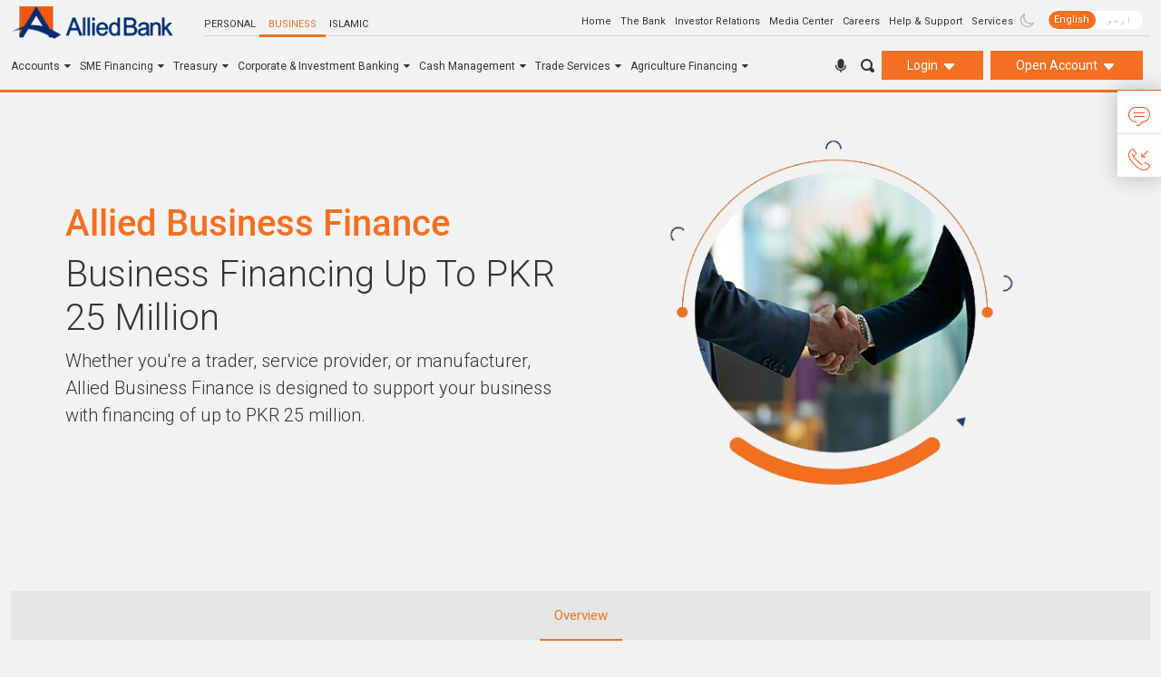

--- FILE ---
content_type: text/html; charset=UTF-8
request_url: https://www.abl.com/business-banking/sme-financing/allied-business-finance/
body_size: 33184
content:



<!DOCTYPE html>

<html data-theme="light" lang="en-US">

<head>

	<meta charset="UTF-8">

	<meta name="viewport" content="width=device-width, initial-scale=1">
    <!-- Google Tag Manager -->
    <script>(function(w,d,s,l,i){w[l]=w[l]||[];w[l].push({'gtm.start':
    new Date().getTime(),event:'gtm.js'});var f=d.getElementsByTagName(s)[0],
    j=d.createElement(s),dl=l!='dataLayer'?'&l='+l:'';j.async=true;j.src=
    'https://www.googletagmanager.com/gtm.js?id='+i+dl;f.parentNode.insertBefore(j,f);
    })(window,document,'script','dataLayer','GTM-52KHQCMF');</script>
    <!-- End Google Tag Manager -->

	<link id="genesys-widgets-styles-new" href="https://www.abl.com/wp-content/themes/abl/widgets/widgets.min.css" type="text/css" rel="stylesheet"/>

	<link rel=’dns-prefetch’ href=’//fonts.googleapis.com’ />

	<!-- <link rel="stylesheet" href="https://use.fontawesome.com/releases/v5.7.1/css/all.css" integrity="sha384-fnmOCqbTlWIlj8LyTjo7mOUStjsKC4pOpQbqyi7RrhN7udi9RwhKkMHpvLbHG9Sr" crossorigin="anonymous"> -->

	<link rel="stylesheet" href="https://cdnjs.cloudflare.com/ajax/libs/font-awesome/4.7.0/css/font-awesome.css">


	<script>
		!function(e, a, n, d, g) {
			e.dengage = e.dengage || function() {
				(e.dengage.q = e.dengage.q || []).push(arguments)
			}, d = a.getElementsByTagName("head")[0], (g = a.createElement("script")).async = 1, g.src = "https://eu-pcdn.dengage.com/p/push/29/1a1cbad8-81cd-2667-53d8-a1f6f02813e3/dengage_sdk.js", d.appendChild(g)
		}(window, document);

		dengage('initialize');

		// Get Data From Websiet and Sending to dEngage
		function getCurrentURL() {
			return window.location.href;
		}
		const url = getCurrentURL();
		const urlParts = url.split('/'); // split URL into an array using the slash character
		// decode the URL component
		const decodedUrlPageName = decodeURIComponent(urlParts[urlParts.length - 2]);
		const formattedPageName = decodedUrlPageName.replace(/-/g, ' ').replace(/\b\w/g, c => c.toUpperCase());

		var eventData = {
			page_name: formattedPageName,
			page_url: url,
		};
		dengage('sendDeviceEvent', 'pageview', eventData);
		// End of Get Data From Websiet and Sending to dEngage
	</script>


	<meta name='robots' content='index, follow, max-image-preview:large, max-snippet:-1, max-video-preview:-1' />
<link rel="alternate" hreflang="en" href="https://www.abl.com/business-banking/sme-financing/allied-business-finance/" />
<link rel="alternate" hreflang="ur" href="https://www.abl.com/ur/business-banking/sme-financing/allied-business-finance/" />
<link rel="alternate" hreflang="x-default" href="https://www.abl.com/business-banking/sme-financing/allied-business-finance/" />

	<!-- This site is optimized with the Yoast SEO Premium plugin v21.8 (Yoast SEO v21.8) - https://yoast.com/wordpress/plugins/seo/ -->
	<title>Allied Business Finance – SME Loans up to PKR 25M</title>
	<meta name="description" content="Get quick and flexible business financing up to PKR 25 million. Ideal for traders, service providers, and manufacturers. Secured by real estate assets." />
	<link rel="canonical" href="https://www.abl.com/business-banking/sme-financing/allied-business-finance/" />
	<meta property="og:locale" content="en_US" />
	<meta property="og:type" content="article" />
	<meta property="og:title" content="Allied Business Finance – SME Loans up to PKR 25M" />
	<meta property="og:description" content="Get quick and flexible business financing up to PKR 25 million. Ideal for traders, service providers, and manufacturers. Secured by real estate assets." />
	<meta property="og:url" content="https://www.abl.com/business-banking/sme-financing/allied-business-finance/" />
	<meta property="og:site_name" content="Allied Bank" />
	<meta property="article:publisher" content="https://www.facebook.com/alliedbankpk" />
	<meta property="article:modified_time" content="2025-12-17T12:17:58+00:00" />
	<meta property="og:image" content="https://www.abl.com/wp-content/uploads/2023/10/Allied-Business-Finance.png" />
	<meta property="og:image:width" content="584" />
	<meta property="og:image:height" content="427" />
	<meta property="og:image:type" content="image/png" />
	<meta name="twitter:card" content="summary_large_image" />
	<meta name="twitter:title" content="Allied Business Finance – SME Loans up to PKR 25M" />
	<meta name="twitter:description" content="Get quick and flexible business financing up to PKR 25 million. Ideal for traders, service providers, and manufacturers. Secured by real estate assets." />
	<meta name="twitter:site" content="@ablpk" />
	<meta name="twitter:label1" content="Est. reading time" />
	<meta name="twitter:data1" content="1 minute" />
	<script type="application/ld+json" class="yoast-schema-graph">{"@context":"https://schema.org","@graph":[{"@type":"WebPage","@id":"https://www.abl.com/business-banking/sme-financing/allied-business-finance/","url":"https://www.abl.com/business-banking/sme-financing/allied-business-finance/","name":"Allied Business Finance – SME Loans up to PKR 25M","isPartOf":{"@id":"https://www.abl.com/#website"},"primaryImageOfPage":{"@id":"https://www.abl.com/business-banking/sme-financing/allied-business-finance/#primaryimage"},"image":{"@id":"https://www.abl.com/business-banking/sme-financing/allied-business-finance/#primaryimage"},"thumbnailUrl":"https://www.abl.com/wp-content/uploads/2023/10/Allied-Business-Finance.png","datePublished":"2023-01-05T10:20:22+00:00","dateModified":"2025-12-17T12:17:58+00:00","description":"Get quick and flexible business financing up to PKR 25 million. Ideal for traders, service providers, and manufacturers. Secured by real estate assets.","breadcrumb":{"@id":"https://www.abl.com/business-banking/sme-financing/allied-business-finance/#breadcrumb"},"inLanguage":"en-US","potentialAction":[{"@type":"ReadAction","target":["https://www.abl.com/business-banking/sme-financing/allied-business-finance/"]}]},{"@type":"ImageObject","inLanguage":"en-US","@id":"https://www.abl.com/business-banking/sme-financing/allied-business-finance/#primaryimage","url":"https://www.abl.com/wp-content/uploads/2023/10/Allied-Business-Finance.png","contentUrl":"https://www.abl.com/wp-content/uploads/2023/10/Allied-Business-Finance.png","width":584,"height":427,"caption":"Allied Business Finance"},{"@type":"BreadcrumbList","@id":"https://www.abl.com/business-banking/sme-financing/allied-business-finance/#breadcrumb","itemListElement":[{"@type":"ListItem","position":1,"name":"Home","item":"https://www.abl.com/"},{"@type":"ListItem","position":2,"name":"Business Banking","item":"https://www.abl.com/business-banking/"},{"@type":"ListItem","position":3,"name":"SME Financing","item":"https://www.abl.com/business-banking/sme-financing/"},{"@type":"ListItem","position":4,"name":"Allied Business Finance"}]},{"@type":"WebSite","@id":"https://www.abl.com/#website","url":"https://www.abl.com/","name":"Allied Bank","description":"Aap Key Dil Mein Hamara Account","publisher":{"@id":"https://www.abl.com/#organization"},"potentialAction":[{"@type":"SearchAction","target":{"@type":"EntryPoint","urlTemplate":"https://www.abl.com/?s={search_term_string}"},"query-input":"required name=search_term_string"}],"inLanguage":"en-US"},{"@type":"Organization","@id":"https://www.abl.com/#organization","name":"Allied Bank","url":"https://www.abl.com/","logo":{"@type":"ImageObject","inLanguage":"en-US","@id":"https://www.abl.com/#/schema/logo/image/","url":"https://www.abl.com/wp-content/uploads/2023/09/Allied-Bank-Logo1.png","contentUrl":"https://www.abl.com/wp-content/uploads/2023/09/Allied-Bank-Logo1.png","width":791,"height":594,"caption":"Allied Bank"},"image":{"@id":"https://www.abl.com/#/schema/logo/image/"},"sameAs":["https://www.facebook.com/alliedbankpk","https://twitter.com/ablpk"]}]}</script>
	<!-- / Yoast SEO Premium plugin. -->


<link rel='dns-prefetch' href='//unpkg.com' />
<link rel='dns-prefetch' href='//cdn.jsdelivr.net' />
<link rel="alternate" type="application/rss+xml" title="Allied Bank &raquo; Feed" href="https://www.abl.com/feed/" />
<link rel="alternate" type="application/rss+xml" title="Allied Bank &raquo; Comments Feed" href="https://www.abl.com/comments/feed/" />
<link rel="alternate" title="oEmbed (JSON)" type="application/json+oembed" href="https://www.abl.com/wp-json/oembed/1.0/embed?url=https%3A%2F%2Fwww.abl.com%2Fbusiness-banking%2Fsme-financing%2Fallied-business-finance%2F" />
<link rel="alternate" title="oEmbed (XML)" type="text/xml+oembed" href="https://www.abl.com/wp-json/oembed/1.0/embed?url=https%3A%2F%2Fwww.abl.com%2Fbusiness-banking%2Fsme-financing%2Fallied-business-finance%2F&#038;format=xml" />
<style id='wp-img-auto-sizes-contain-inline-css' type='text/css'>
img:is([sizes=auto i],[sizes^="auto," i]){contain-intrinsic-size:3000px 1500px}
/*# sourceURL=wp-img-auto-sizes-contain-inline-css */
</style>
<link rel='stylesheet' id='formidable-css' href='https://www.abl.com/wp-content/plugins/formidable/css/formidableforms.css' type='text/css' media='all' />
<style id='wp-emoji-styles-inline-css' type='text/css'>

	img.wp-smiley, img.emoji {
		display: inline !important;
		border: none !important;
		box-shadow: none !important;
		height: 1em !important;
		width: 1em !important;
		margin: 0 0.07em !important;
		vertical-align: -0.1em !important;
		background: none !important;
		padding: 0 !important;
	}
/*# sourceURL=wp-emoji-styles-inline-css */
</style>
<style id='wp-block-library-inline-css' type='text/css'>
:root{--wp-block-synced-color:#7a00df;--wp-block-synced-color--rgb:122,0,223;--wp-bound-block-color:var(--wp-block-synced-color);--wp-editor-canvas-background:#ddd;--wp-admin-theme-color:#007cba;--wp-admin-theme-color--rgb:0,124,186;--wp-admin-theme-color-darker-10:#006ba1;--wp-admin-theme-color-darker-10--rgb:0,107,160.5;--wp-admin-theme-color-darker-20:#005a87;--wp-admin-theme-color-darker-20--rgb:0,90,135;--wp-admin-border-width-focus:2px}@media (min-resolution:192dpi){:root{--wp-admin-border-width-focus:1.5px}}.wp-element-button{cursor:pointer}:root .has-very-light-gray-background-color{background-color:#eee}:root .has-very-dark-gray-background-color{background-color:#313131}:root .has-very-light-gray-color{color:#eee}:root .has-very-dark-gray-color{color:#313131}:root .has-vivid-green-cyan-to-vivid-cyan-blue-gradient-background{background:linear-gradient(135deg,#00d084,#0693e3)}:root .has-purple-crush-gradient-background{background:linear-gradient(135deg,#34e2e4,#4721fb 50%,#ab1dfe)}:root .has-hazy-dawn-gradient-background{background:linear-gradient(135deg,#faaca8,#dad0ec)}:root .has-subdued-olive-gradient-background{background:linear-gradient(135deg,#fafae1,#67a671)}:root .has-atomic-cream-gradient-background{background:linear-gradient(135deg,#fdd79a,#004a59)}:root .has-nightshade-gradient-background{background:linear-gradient(135deg,#330968,#31cdcf)}:root .has-midnight-gradient-background{background:linear-gradient(135deg,#020381,#2874fc)}:root{--wp--preset--font-size--normal:16px;--wp--preset--font-size--huge:42px}.has-regular-font-size{font-size:1em}.has-larger-font-size{font-size:2.625em}.has-normal-font-size{font-size:var(--wp--preset--font-size--normal)}.has-huge-font-size{font-size:var(--wp--preset--font-size--huge)}.has-text-align-center{text-align:center}.has-text-align-left{text-align:left}.has-text-align-right{text-align:right}.has-fit-text{white-space:nowrap!important}#end-resizable-editor-section{display:none}.aligncenter{clear:both}.items-justified-left{justify-content:flex-start}.items-justified-center{justify-content:center}.items-justified-right{justify-content:flex-end}.items-justified-space-between{justify-content:space-between}.screen-reader-text{border:0;clip-path:inset(50%);height:1px;margin:-1px;overflow:hidden;padding:0;position:absolute;width:1px;word-wrap:normal!important}.screen-reader-text:focus{background-color:#ddd;clip-path:none;color:#444;display:block;font-size:1em;height:auto;left:5px;line-height:normal;padding:15px 23px 14px;text-decoration:none;top:5px;width:auto;z-index:100000}html :where(.has-border-color){border-style:solid}html :where([style*=border-top-color]){border-top-style:solid}html :where([style*=border-right-color]){border-right-style:solid}html :where([style*=border-bottom-color]){border-bottom-style:solid}html :where([style*=border-left-color]){border-left-style:solid}html :where([style*=border-width]){border-style:solid}html :where([style*=border-top-width]){border-top-style:solid}html :where([style*=border-right-width]){border-right-style:solid}html :where([style*=border-bottom-width]){border-bottom-style:solid}html :where([style*=border-left-width]){border-left-style:solid}html :where(img[class*=wp-image-]){height:auto;max-width:100%}:where(figure){margin:0 0 1em}html :where(.is-position-sticky){--wp-admin--admin-bar--position-offset:var(--wp-admin--admin-bar--height,0px)}@media screen and (max-width:600px){html :where(.is-position-sticky){--wp-admin--admin-bar--position-offset:0px}}

/*# sourceURL=wp-block-library-inline-css */
</style><style id='global-styles-inline-css' type='text/css'>
:root{--wp--preset--aspect-ratio--square: 1;--wp--preset--aspect-ratio--4-3: 4/3;--wp--preset--aspect-ratio--3-4: 3/4;--wp--preset--aspect-ratio--3-2: 3/2;--wp--preset--aspect-ratio--2-3: 2/3;--wp--preset--aspect-ratio--16-9: 16/9;--wp--preset--aspect-ratio--9-16: 9/16;--wp--preset--color--black: #000000;--wp--preset--color--cyan-bluish-gray: #abb8c3;--wp--preset--color--white: #ffffff;--wp--preset--color--pale-pink: #f78da7;--wp--preset--color--vivid-red: #cf2e2e;--wp--preset--color--luminous-vivid-orange: #ff6900;--wp--preset--color--luminous-vivid-amber: #fcb900;--wp--preset--color--light-green-cyan: #7bdcb5;--wp--preset--color--vivid-green-cyan: #00d084;--wp--preset--color--pale-cyan-blue: #8ed1fc;--wp--preset--color--vivid-cyan-blue: #0693e3;--wp--preset--color--vivid-purple: #9b51e0;--wp--preset--gradient--vivid-cyan-blue-to-vivid-purple: linear-gradient(135deg,rgb(6,147,227) 0%,rgb(155,81,224) 100%);--wp--preset--gradient--light-green-cyan-to-vivid-green-cyan: linear-gradient(135deg,rgb(122,220,180) 0%,rgb(0,208,130) 100%);--wp--preset--gradient--luminous-vivid-amber-to-luminous-vivid-orange: linear-gradient(135deg,rgb(252,185,0) 0%,rgb(255,105,0) 100%);--wp--preset--gradient--luminous-vivid-orange-to-vivid-red: linear-gradient(135deg,rgb(255,105,0) 0%,rgb(207,46,46) 100%);--wp--preset--gradient--very-light-gray-to-cyan-bluish-gray: linear-gradient(135deg,rgb(238,238,238) 0%,rgb(169,184,195) 100%);--wp--preset--gradient--cool-to-warm-spectrum: linear-gradient(135deg,rgb(74,234,220) 0%,rgb(151,120,209) 20%,rgb(207,42,186) 40%,rgb(238,44,130) 60%,rgb(251,105,98) 80%,rgb(254,248,76) 100%);--wp--preset--gradient--blush-light-purple: linear-gradient(135deg,rgb(255,206,236) 0%,rgb(152,150,240) 100%);--wp--preset--gradient--blush-bordeaux: linear-gradient(135deg,rgb(254,205,165) 0%,rgb(254,45,45) 50%,rgb(107,0,62) 100%);--wp--preset--gradient--luminous-dusk: linear-gradient(135deg,rgb(255,203,112) 0%,rgb(199,81,192) 50%,rgb(65,88,208) 100%);--wp--preset--gradient--pale-ocean: linear-gradient(135deg,rgb(255,245,203) 0%,rgb(182,227,212) 50%,rgb(51,167,181) 100%);--wp--preset--gradient--electric-grass: linear-gradient(135deg,rgb(202,248,128) 0%,rgb(113,206,126) 100%);--wp--preset--gradient--midnight: linear-gradient(135deg,rgb(2,3,129) 0%,rgb(40,116,252) 100%);--wp--preset--font-size--small: 13px;--wp--preset--font-size--medium: 20px;--wp--preset--font-size--large: 36px;--wp--preset--font-size--x-large: 42px;--wp--preset--spacing--20: 0.44rem;--wp--preset--spacing--30: 0.67rem;--wp--preset--spacing--40: 1rem;--wp--preset--spacing--50: 1.5rem;--wp--preset--spacing--60: 2.25rem;--wp--preset--spacing--70: 3.38rem;--wp--preset--spacing--80: 5.06rem;--wp--preset--shadow--natural: 6px 6px 9px rgba(0, 0, 0, 0.2);--wp--preset--shadow--deep: 12px 12px 50px rgba(0, 0, 0, 0.4);--wp--preset--shadow--sharp: 6px 6px 0px rgba(0, 0, 0, 0.2);--wp--preset--shadow--outlined: 6px 6px 0px -3px rgb(255, 255, 255), 6px 6px rgb(0, 0, 0);--wp--preset--shadow--crisp: 6px 6px 0px rgb(0, 0, 0);}:where(.is-layout-flex){gap: 0.5em;}:where(.is-layout-grid){gap: 0.5em;}body .is-layout-flex{display: flex;}.is-layout-flex{flex-wrap: wrap;align-items: center;}.is-layout-flex > :is(*, div){margin: 0;}body .is-layout-grid{display: grid;}.is-layout-grid > :is(*, div){margin: 0;}:where(.wp-block-columns.is-layout-flex){gap: 2em;}:where(.wp-block-columns.is-layout-grid){gap: 2em;}:where(.wp-block-post-template.is-layout-flex){gap: 1.25em;}:where(.wp-block-post-template.is-layout-grid){gap: 1.25em;}.has-black-color{color: var(--wp--preset--color--black) !important;}.has-cyan-bluish-gray-color{color: var(--wp--preset--color--cyan-bluish-gray) !important;}.has-white-color{color: var(--wp--preset--color--white) !important;}.has-pale-pink-color{color: var(--wp--preset--color--pale-pink) !important;}.has-vivid-red-color{color: var(--wp--preset--color--vivid-red) !important;}.has-luminous-vivid-orange-color{color: var(--wp--preset--color--luminous-vivid-orange) !important;}.has-luminous-vivid-amber-color{color: var(--wp--preset--color--luminous-vivid-amber) !important;}.has-light-green-cyan-color{color: var(--wp--preset--color--light-green-cyan) !important;}.has-vivid-green-cyan-color{color: var(--wp--preset--color--vivid-green-cyan) !important;}.has-pale-cyan-blue-color{color: var(--wp--preset--color--pale-cyan-blue) !important;}.has-vivid-cyan-blue-color{color: var(--wp--preset--color--vivid-cyan-blue) !important;}.has-vivid-purple-color{color: var(--wp--preset--color--vivid-purple) !important;}.has-black-background-color{background-color: var(--wp--preset--color--black) !important;}.has-cyan-bluish-gray-background-color{background-color: var(--wp--preset--color--cyan-bluish-gray) !important;}.has-white-background-color{background-color: var(--wp--preset--color--white) !important;}.has-pale-pink-background-color{background-color: var(--wp--preset--color--pale-pink) !important;}.has-vivid-red-background-color{background-color: var(--wp--preset--color--vivid-red) !important;}.has-luminous-vivid-orange-background-color{background-color: var(--wp--preset--color--luminous-vivid-orange) !important;}.has-luminous-vivid-amber-background-color{background-color: var(--wp--preset--color--luminous-vivid-amber) !important;}.has-light-green-cyan-background-color{background-color: var(--wp--preset--color--light-green-cyan) !important;}.has-vivid-green-cyan-background-color{background-color: var(--wp--preset--color--vivid-green-cyan) !important;}.has-pale-cyan-blue-background-color{background-color: var(--wp--preset--color--pale-cyan-blue) !important;}.has-vivid-cyan-blue-background-color{background-color: var(--wp--preset--color--vivid-cyan-blue) !important;}.has-vivid-purple-background-color{background-color: var(--wp--preset--color--vivid-purple) !important;}.has-black-border-color{border-color: var(--wp--preset--color--black) !important;}.has-cyan-bluish-gray-border-color{border-color: var(--wp--preset--color--cyan-bluish-gray) !important;}.has-white-border-color{border-color: var(--wp--preset--color--white) !important;}.has-pale-pink-border-color{border-color: var(--wp--preset--color--pale-pink) !important;}.has-vivid-red-border-color{border-color: var(--wp--preset--color--vivid-red) !important;}.has-luminous-vivid-orange-border-color{border-color: var(--wp--preset--color--luminous-vivid-orange) !important;}.has-luminous-vivid-amber-border-color{border-color: var(--wp--preset--color--luminous-vivid-amber) !important;}.has-light-green-cyan-border-color{border-color: var(--wp--preset--color--light-green-cyan) !important;}.has-vivid-green-cyan-border-color{border-color: var(--wp--preset--color--vivid-green-cyan) !important;}.has-pale-cyan-blue-border-color{border-color: var(--wp--preset--color--pale-cyan-blue) !important;}.has-vivid-cyan-blue-border-color{border-color: var(--wp--preset--color--vivid-cyan-blue) !important;}.has-vivid-purple-border-color{border-color: var(--wp--preset--color--vivid-purple) !important;}.has-vivid-cyan-blue-to-vivid-purple-gradient-background{background: var(--wp--preset--gradient--vivid-cyan-blue-to-vivid-purple) !important;}.has-light-green-cyan-to-vivid-green-cyan-gradient-background{background: var(--wp--preset--gradient--light-green-cyan-to-vivid-green-cyan) !important;}.has-luminous-vivid-amber-to-luminous-vivid-orange-gradient-background{background: var(--wp--preset--gradient--luminous-vivid-amber-to-luminous-vivid-orange) !important;}.has-luminous-vivid-orange-to-vivid-red-gradient-background{background: var(--wp--preset--gradient--luminous-vivid-orange-to-vivid-red) !important;}.has-very-light-gray-to-cyan-bluish-gray-gradient-background{background: var(--wp--preset--gradient--very-light-gray-to-cyan-bluish-gray) !important;}.has-cool-to-warm-spectrum-gradient-background{background: var(--wp--preset--gradient--cool-to-warm-spectrum) !important;}.has-blush-light-purple-gradient-background{background: var(--wp--preset--gradient--blush-light-purple) !important;}.has-blush-bordeaux-gradient-background{background: var(--wp--preset--gradient--blush-bordeaux) !important;}.has-luminous-dusk-gradient-background{background: var(--wp--preset--gradient--luminous-dusk) !important;}.has-pale-ocean-gradient-background{background: var(--wp--preset--gradient--pale-ocean) !important;}.has-electric-grass-gradient-background{background: var(--wp--preset--gradient--electric-grass) !important;}.has-midnight-gradient-background{background: var(--wp--preset--gradient--midnight) !important;}.has-small-font-size{font-size: var(--wp--preset--font-size--small) !important;}.has-medium-font-size{font-size: var(--wp--preset--font-size--medium) !important;}.has-large-font-size{font-size: var(--wp--preset--font-size--large) !important;}.has-x-large-font-size{font-size: var(--wp--preset--font-size--x-large) !important;}
/*# sourceURL=global-styles-inline-css */
</style>

<style id='classic-theme-styles-inline-css' type='text/css'>
/*! This file is auto-generated */
.wp-block-button__link{color:#fff;background-color:#32373c;border-radius:9999px;box-shadow:none;text-decoration:none;padding:calc(.667em + 2px) calc(1.333em + 2px);font-size:1.125em}.wp-block-file__button{background:#32373c;color:#fff;text-decoration:none}
/*# sourceURL=/wp-includes/css/classic-themes.min.css */
</style>
<link rel='stylesheet' id='menu-image-css' href='https://www.abl.com/wp-content/plugins/menu-image/includes/css/menu-image.css' type='text/css' media='all' />
<link rel='stylesheet' id='dashicons-css' href='https://www.abl.com/wp-includes/css/dashicons.min.css' type='text/css' media='all' />
<link rel='stylesheet' id='worldcountries-html5-map-style-css' href='https://www.abl.com/wp-content/plugins/worldcountrieshtmlmap/static/css/map.css' type='text/css' media='all' />
<link rel='stylesheet' id='wpml-menu-item-0-css' href='https://www.abl.com/wp-content/plugins/sitepress-multilingual-cms/templates/language-switchers/menu-item/style.min.css' type='text/css' media='all' />
<style id='wpml-menu-item-0-inline-css' type='text/css'>
.wpml-ls-slot-47, .wpml-ls-slot-47 a, .wpml-ls-slot-47 a:visited{background-color:#ffffff;color:#999999;}.wpml-ls-slot-47.wpml-ls-current-language, .wpml-ls-slot-47.wpml-ls-current-language a, .wpml-ls-slot-47.wpml-ls-current-language a:visited{color:#ffffff;background-color:#f36f21;}.wpml-ls-slot-47.wpml-ls-current-language .wpml-ls-slot-47, .wpml-ls-slot-47.wpml-ls-current-language .wpml-ls-slot-47 a, .wpml-ls-slot-47.wpml-ls-current-language .wpml-ls-slot-47 a:visited{background-color:#ffffff;color:#999999;}
/*# sourceURL=wpml-menu-item-0-inline-css */
</style>
<link rel='stylesheet' id='universal-voice-search-css' href='https://www.abl.com/wp-content/plugins/universal-voice-search/css/universal-voice-search.css' type='text/css' media='screen' />
<link rel='stylesheet' id='main-style-css' href='https://www.abl.com/wp-content/themes/abl/style.css' type='text/css' media='all' />
<link rel='stylesheet' id='abl-bootstrap-css' href='https://www.abl.com/wp-content/themes/abl/assets/css/bootstrap.min.css' type='text/css' media='all' />
<link rel='stylesheet' id='abl-styles-css' href='https://www.abl.com/wp-content/themes/abl/assets/css/abl-styles.css' type='text/css' media='all' />
<link rel='stylesheet' id='abl-responsive-css' href='https://www.abl.com/wp-content/themes/abl/assets/css/responsive.css' type='text/css' media='all' />
<link rel='stylesheet' id='rtl-styling-css' href='https://www.abl.com/wp-content/themes/abl/assets/css/rtl-styling.css' type='text/css' media='all' />
<link rel='stylesheet' id='abl-owlCarousel-css-css' href='https://www.abl.com/wp-content/themes/abl/assets/css/owl.carousel.min.css' type='text/css' media='all' />
<link rel='stylesheet' id='abl-owl-theme-css' href='https://www.abl.com/wp-content/themes/abl/assets/css/owl.theme.default.min.css' type='text/css' media='all' />
<link rel='stylesheet' id='wow-animate-css' href='https://www.abl.com/wp-content/themes/abl/assets/css/animate.css' type='text/css' media='all' />
<script type="text/javascript" src="https://www.abl.com/wp-includes/js/jquery/jquery.min.js" id="jquery-core-js"></script>
<script type="text/javascript" src="https://www.abl.com/wp-includes/js/jquery/jquery-migrate.min.js" id="jquery-migrate-js"></script>
<script type="text/javascript" src="https://www.abl.com/wp-content/themes/abl/assets/js/jquery.min.js" id="jquery-min-js"></script>
<script type="text/javascript" id="wpml-browser-redirect-js-extra">
/* <![CDATA[ */
var wpml_browser_redirect_params = {"pageLanguage":"en","languageUrls":{"en_us":"https://www.abl.com/business-banking/sme-financing/allied-business-finance/","en":"https://www.abl.com/business-banking/sme-financing/allied-business-finance/","us":"https://www.abl.com/business-banking/sme-financing/allied-business-finance/","ur":"https://www.abl.com/ur/business-banking/sme-financing/allied-business-finance/"},"cookie":{"name":"_icl_visitor_lang_js","domain":"www.abl.com","path":"/","expiration":24}};
//# sourceURL=wpml-browser-redirect-js-extra
/* ]]> */
</script>
<script type="text/javascript" src="https://www.abl.com/wp-content/plugins/sitepress-multilingual-cms/dist/js/browser-redirect/app.js" id="wpml-browser-redirect-js"></script>
<link rel="https://api.w.org/" href="https://www.abl.com/wp-json/" /><link rel="alternate" title="JSON" type="application/json" href="https://www.abl.com/wp-json/wp/v2/pages/256819" /><link rel="EditURI" type="application/rsd+xml" title="RSD" href="https://www.abl.com/xmlrpc.php?rsd" />

<link rel='shortlink' href='https://www.abl.com/?p=256819' />
<meta name="generator" content="WPML ver:4.8.6 stt:1,55;" />
		<script type="text/javascript">
				(function(c,l,a,r,i,t,y){
					c[a]=c[a]||function(){(c[a].q=c[a].q||[]).push(arguments)};t=l.createElement(r);t.async=1;
					t.src="https://www.clarity.ms/tag/"+i+"?ref=wordpress";y=l.getElementsByTagName(r)[0];y.parentNode.insertBefore(t,y);
				})(window, document, "clarity", "script", "lqpirt849u");
		</script>
		<script type="text/javascript">document.documentElement.className += " js";</script>
	<style>
		.menu-1 {
			background-color: #253e80;
		}
		.menu-1 li:hover, .menu-1 li.focus {
			background-color: #0c2567;
		}
		.menu-1 ul ul li {
			background-color: #000c4e;
		}
		.menu-1 .sub-menu li:hover {
			background-color: #000035;
		}
		.menu-toggle {
			background-color: #253e80;
		}
		.toggled .menu-toggle {
			background-color: #000c4e;
		}
	</style>
	<link rel="icon" href="https://www.abl.com/wp-content/uploads/2023/01/favicon.png" sizes="32x32" />
<link rel="icon" href="https://www.abl.com/wp-content/uploads/2023/01/favicon.png" sizes="192x192" />
<link rel="apple-touch-icon" href="https://www.abl.com/wp-content/uploads/2023/01/favicon.png" />
<meta name="msapplication-TileImage" content="https://www.abl.com/wp-content/uploads/2023/01/favicon.png" />
		<style type="text/css" id="wp-custom-css">
			.cx-sidebar.cx-mobile{
	z-index: 1;
}
.otgs-development-site-front-end{
	display:none;
}
.search-by-wrapper-open{
	min-height:200px;
}
.secondary-tabs>ul>li>a {
    font-size: 12px;
}
.logged-in .menu-wrapper {
    top: 30px;
}

/*Allied Pay Form*/
.page-allied-pay .frm_message{
	  background: transparent !important;
    border: none !important;
    padding: 0 !important;
}
#print-alliedpay table{
	color: #333 !important;
	width:60%;
}
 #frm_field_1733_container , 
#frm_field_1730_container {
	margin-top:0 !important;
}
#frm_field_1733_container h3, 
#frm_field_1730_container h3{
	display:none !important;
}
.print-btn{
	background: #002457;
    color: #fff;
    padding: 12px 16px;
}
#print-alliedpay table + table tbody tr:nth-child(2) >td {
    display: flex;
	background:#fff;
    width: 100%;
 align-items: flex-start;
	margin-top:10px;
}
#print-alliedpay table + table tbody tr:nth-child(2) >td >table.alliedpay-additional-feilds {
    width: 50% !important;
}
#print-alliedpay table + table tbody tr:nth-child(2) >td >table.alliedpay-additional-feilds-values {
    width: 50%;
}
#print-alliedpay table + table tbody tr:nth-child(2) >td >table.alliedpay-additional-feilds-values tr:nth-child(12) >td.value {
    display: none;
}
#print-alliedpay table + table tbody tr:nth-child(2) >td >table.alliedpay-additional-feilds-values tr:nth-child(13) {
    background: #f1f1f1;
}
#print-alliedpay table + table tbody tr:nth-child(2) >td >table.alliedpay-additional-feilds-values tr:nth-child(14){
    background: #fff;
}
#print-alliedpay table + table tbody tr:nth-child(2) >td >table.alliedpay-additional-feilds-values tr:nth-child(15){
    background: #f1f1f1;
}
#print-alliedpay table + table tbody tr:nth-child(2) >td >table.alliedpay-additional-feilds-values tr:nth-child(16){
    background: #fff;
}
#print-alliedpay table + table tbody tr:nth-child(2) >td >table.alliedpay-additional-feilds-values tr:nth-child(17){
    background: #f1f1f1;
}
table.alliedpay-mandatory-feilds {
    width: 100% !important;
}
table.alliedpay-mandatory-feilds:nth-child(1) tbody tr:nth-child(2)>td {
    display: none !important;
}
.search-results .loader{
	display:none !important;
}
form#form_proposalassesmentform .frm_primary_label {
    font-weight: bold !important;
}
.file-icon-title-box h5, .article-heading{
	text-transform: none;
}
.slider-text-box{
	padding-top: 45px;
}
.bottom-left-meun .menu>li>ul>li>a{
	text-transform: none;
}
h3 {
    font-size: 18px; !important
}
/*formidable Form*/
.frm_image_options .frm_image_option_container img{
	  height: 25px;
    width: 25px;
    display: block;
    margin-left: auto;
    margin-right: auto;
}
.frm_checkbox.frm_image_option, .frm_radio.frm_image_option {
    width: 140px;
}
.frm_form_field .frm_checkbox.frm_image_option, .frm_form_field .frm_checkbox.frm_image_option + .frm_checkbox, .frm_form_field .frm_radio.frm_image_option, .frm_form_field .frm_radio.frm_image_option + .frm_radio {
    margin: 0px;
	margin-top: -30px;
	margin-bottom: 30px;
	width: 100px !important;
	height: 80px !important;
	padding: 2px;
}
.frm_image_options .frm_image_option_container{
	padding-top: 3px;
}
.frm_style_formidable-style-24.with_frm_style .chosen-container-single .chosen-single{
	line-height: 20px !important;
}
#abl-styling .frm_form_field>input {
	border: 1px solid #ababab !important;
	background-color: #f2f2f2 !important;
}
.bottom-left-meun .menu > li:hover > ul {
    visibility: visible;   /* Make visible */
    opacity: 1;            /* Set full opacity */
    pointer-events: auto;  /* Allow interaction */
}
.bottom-left-meun .menu>li>ul{
	pointer-events: none;
}

#abl-styling .frm_form_field>textarea {
	border: 1px solid #ababab !important;
	background-color: #f2f2f2 !important;
}
.with_frm_style select{
	background-color: #f2f2f2 !important;
	    width: 100% !important;
}

/*css for QR code*/ 

.top-head {
      margin-bottom: 32px;
    padding: 20px 0px 60px 0px;
      border-bottom-right-radius: 12px;
      border-bottom-left-radius: 12px;
      box-shadow: inset 0px -1px 7px rgba(0, 0, 0, 0.3);
    }

    .web-logo {
      border-bottom: 1px solid #eb7f08;
margin-bottom:60px !important;
    }

    .quick-access-text {
    text-align: center;
    position: relative !important;
}

    .quick-access-text h3 {
          color: #1E4180;
    font-size: 16px;
    font-weight: 700;
    position: relative;
    z-index: 2;
    }

    /*body {*/
    /*  background: #f6f6f6;*/
    /*}*/

    .card-wrapper {
      cursor: pointer;
    }

    .card-wrapper .access-card {
      background: #fff;
      min-height: 70px;
      max-width: 75px;
      border-radius: 12px;
      width: 100%;
      margin: 0 auto;
      box-shadow: 0px 4px 10px rgba(0, 0, 0, 0.1);
			padding:14px;
    }
.card-wrapper .access-card img {
width: 60px;
}
    .card-wrapper a {
      text-decoration: none;
      color: #313547;
    }

    .card-wrapper label {
      font-size: 10px;
    }
.page-id-278597{
padding:0px;
}
.page-id-278597 .site-footer {
    display: none !important;
}

.page-id-278597 #header,
.page-id-278597 #mob-side-bar-menu {
    display: none !important;
}

.page-id-278597 .bottom-footer {
    display: none !important;
}
.otgs-development-site-front-end {
      display:none;
}
.web-single-logo a:first-child {
    width: 30px;
    height: 30px;
    border: 2px solid #6e6e6e;
    color: #6e6e6e;
    border-radius: 10px;
    display: inline-flex
;
    justify-content: center;
    align-items: center;
    font-size: 16px;
    margin-right: 10px;
}
.quick-access-text:before {
    content: "";
    position: absolute;
    background: url(/wp-content/uploads/2024/12/A.png);
    width: 110px;
    height: 70px;
    background-size: contain;
    background-repeat: no-repeat;
    left: 0;
    right: 0;
    margin: auto;
    z-index: 1;
top: -25px;
}

.quick-access-text img {
    position: relative;
    z-index: 2;
}

.quick-access-content ul li {
    list-style: disc;
}

.quick-access-content ul {
    padding-left: 20px;
}
.quick-access-content a {
    border: 1px solid grey;
    color: grey;
    padding: 6px 15px;
    border-radius: 20px;
}

.quick-access-content a:hover {
    background: grey;
    color: #fff;
}

.single-quick_access #header, .single-quick_access footer , .single-quick_access #mob-side-bar-menu {
    display: none !important;
}

.single-quick_access {
    padding: 0;
}
/*  Quick Access*/
.top-head {
    margin-bottom: 24px;
	padding: 20px 0px 25px 0px;}
.quick-access-text:before{
	background: none;
}
.web-logo{
	margin-bottom: 25px !important;
}
.card-wrapper .access-card img{
	max-width: 60px;
	min-width: 60px;
	
}
.card-wrapper label{
	font-weight: 800;
}
.quick-logo{
	max-width: 180px;
    max-height: 40px;
    width: 200px;
    height: 100px;
    object-fit: contain;
    width: 100%;
}
.card-wrapper .access-card{
	padding: 5px;
}
/*  end of Quick Access*/

/* Feedback form */
#abl-styling .frm_form_field .chosen-container > .chosen-single{
	    background-color: #f2f2f2 !important;
}
/* End of Feedback form */
/* Interactive map */
.table-bordered {
	max-width: 300px;
	display: inline-block;
}
.table-bordered td{
	    border: 1px solid #ccc;
}
.table-bordered td a{
	font-size: 12px;
}
.table-bordered td img{
		text-align:center;
	 	display: block;
		margin: 0 auto;
  }
/* End of Interactive map */

#abl-styling .frm_form_field > .frm_opt_container input[type="radio"]:checked{
	background-color: #f36f21 !important;
}		</style>
			<link rel="javascript" href="https://www.abl.com/dengage-webpush-sw.js" />
	<!-- <link rel="manifest" href="/wp-content/themes/abl/ISSM-chatbot-widget/manifest.json" />
	<link href="/wp-content/themes/abl/ISSM-chatbot-widget/static/css/2.7bc6db78.chunk.css" rel="stylesheet" />
	<link href="/wp-content/themes/abl/ISSM-chatbot-widget/static/css/main.0b6db590.chunk.css" rel="stylesheet" /> -->

<!-- Google Analytics and Google Search Console -->
	<script async src="https://www.googletagmanager.com/gtag/js?id=G-QR9WZPGW5P"></script>
<script>
          window.dataLayer = window.dataLayer || [];
          function gtag(){dataLayer.push(arguments);}
          gtag('js', new Date());
        
          gtag('config', 'G-QR9WZPGW5P');
        </script>

<script>(function(w,d,s,l,i){w[l]=w[l]||[];w[l].push({'gtm.start':
new Date().getTime(),event:'gtm.js'});var f=d.getElementsByTagName(s)[0],
j=d.createElement(s),dl=l!='dataLayer'?'&l='+l:'';j.async=true;j.src=
'https://www.googletagmanager.com/gtm.js?id='+i+dl;f.parentNode.insertBefore(j,f);
})(window,document,'script','dataLayer','GTM-KG2LMFP');

</script>


<meta name="google-site-verification" content="EcN9cZh6KD6oWysl7sPN-V8J_rLxRbpPERjVwSDoZ-s" />

<!-- End of Google Analytics and Google Search Console -->
</head>



<body id="abl-styling" class="wp-singular page-template-default page page-id-256819 page-child parent-pageid-256771 wp-custom-logo wp-theme-abl group-blog comments-closed theme-light lang-en page-allied-business-finance" dir="ltr">

        <!-- Google Tag Manager (noscript) -->
        <noscript><iframe src="https://www.googletagmanager.com/ns.html?id=GTM-52KHQCMF"
        height="0" width="0" style="display:none;visibility:hidden"></iframe></noscript>
        <!-- End Google Tag Manager (noscript) -->


	<!-- For chat bot -->
	<!-- <div id="root"></div> -->
	<!-- website menu -->

<!--



<div id="popup-container" class="popup-container hidden-popup">
		<div class="popup-content">
			 <p>ABL uses cookies. Read our <a href="#">Cookies Notice</a></p> 
			 <a href="#" class="cookie-btn">Accept</a> 
		</div>
	</div>
	-->

	
            <div 
                class="elfsight-widget-whatsapp-chat elfsight-widget" 
                data-elfsight-whatsapp-chat-options="%7B%22facebookSubgoup%22%3Anull%2C%22whatsappSubgoup%22%3Anull%2C%22telegramSubgoup%22%3Anull%2C%22viberSubgoup%22%3Anull%2C%22rumbletalkSubgoup%22%3Anull%2C%22divider-1%22%3Anull%2C%22userAccessToken%22%3Anull%2C%22page%22%3Anull%2C%22phone%22%3A%22%5C%2F923001225225%3Ftext%3DHi%22%2C%22link%22%3Anull%2C%22userAccessTokenBubbleSubgroup%22%3Anull%2C%22bubbleIcon%22%3A%22whatsapp-chat%22%2C%22bubbleText%22%3Anull%2C%22picture%22%3A%22custom%22%2C%22pictureLibrary%22%3A%7B%22photo%22%3A%22https%3A%5C%2F%5C%2Fpbs.twimg.com%5C%2Fprofile_images%5C%2F951055655594545153%5C%2FF6eybr-i.jpg%22%7D%2C%22pictureCustom%22%3A%22https%3A%5C%2F%5C%2Fwww.abl.com%5C%2Fwp-content%5C%2Fuploads%5C%2F2023%5C%2F09%5C%2Fabl-new.jpg%22%2C%22name%22%3A%22ABL%22%2C%22nameCaptionType%22%3A%22replyTime%22%2C%22nameCaptionReplyTime%22%3A%22Typically%20replies%20within%20a%20day%22%2C%22nameCaptionCustom%22%3Anull%2C%22welcomeMessage%22%3A%22Hi%3Cbr%3EHow%20can%20I%20help%20you%3F%22%2C%22buttonText%22%3A%22Start%20Chat%22%2C%22buttonIconVisible%22%3Atrue%2C%22position%22%3A%22floating%22%2C%22align%22%3A%22left%22%2C%22whereToDisplayChat%22%3A%22excludedPages%22%2C%22excludedPages%22%3A%5B%7B%22url%22%3A%22https%3A%5C%2F%5C%2Fabl.com%5C%2Fquick-access%5C%2F%22%7D%2C%7B%22url%22%3A%22https%3A%5C%2F%5C%2Fwww.abl.com%5C%2Fquick_access%5C%2Fmyabl%5C%2F%22%7D%2C%7B%22url%22%3A%22https%3A%5C%2F%5C%2Fwww.abl.com%5C%2Fquick_access%5C%2Fmyabl-business%5C%2F%22%7D%2C%7B%22url%22%3A%22https%3A%5C%2F%5C%2Fwww.abl.com%5C%2Fquick_access%5C%2Fmyabl-pakistan-digital-account%5C%2F%22%7D%2C%7B%22url%22%3A%22https%3A%5C%2F%5C%2Fwww.abl.com%5C%2Fquick_access%5C%2Fmyabl-whatsapp-banking%5C%2F%22%7D%2C%7B%22url%22%3A%22https%3A%5C%2F%5C%2Fwww.abl.com%5C%2Fquick_access%5C%2Fmypakistan-digital-account%5C%2F%22%7D%5D%2C%22specificPages%22%3A%5B%5D%2C%22devicesToDisplay%22%3A%5B%22mobile%22%2C%22desktop%22%5D%2C%22showChatTo%22%3A%22allVisitors%22%2C%22displayDays%22%3A%5B0%2C1%2C2%2C3%2C4%2C5%2C6%5D%2C%22timeSchedule%22%3Afalse%2C%22displayStartTime%22%3A%2200%3A00%22%2C%22displayEndTime%22%3A%2200%3A00%22%2C%22timeZone%22%3A0%2C%22timeOnPage%22%3A0%2C%22timeOnSite%22%3A0%2C%22scrollPosition%22%3A0%2C%22exiIntent%22%3Afalse%2C%22notifications%22%3A%5B%5D%2C%22headerBackgroundColor%22%3A%22rgb%289%2C%2094%2C%2084%29%22%2C%22buttonColor%22%3A%22rgb%28244%2C%20111%2C%2034%29%22%2C%22bubbleBackgroundColor%22%3Anull%2C%22bubbleIconColor%22%3A%22rgb%2879%2C%20206%2C%2093%29%22%2C%22windowBackgroundColor%22%3A%22rgb%28230%2C%20221%2C%20212%29%22%2C%22windowBackgroundPattern%22%3A%22https%3A%5C%2F%5C%2Felfsight.com%5C%2Fassets%5C%2Fchats%5C%2Fpatterns%5C%2Fwhatsapp.png%22%2C%22buttonBorderRadius%22%3A12%2C%22widgetId%22%3A%221%22%7D" 
                data-elfsight-whatsapp-chat-version="1.2.0"
                data-elfsight-widget-id="elfsight-whatsapp-chat-1">
            </div>
            	




	
<section id="header" class="menu-wrapper d-none d-xl-block d-lg-block">
	<div class="container">
		<div class="row align-items-center flex-rev">
			<div class="col-xxl-2 col-xl-2 col-lg-2">
				<div class="d-flex justify-content-start">
					
						<a href="https://www.abl.com/" class="custom-logo-link" rel="home"><img width="1536" height="301" src="https://www.abl.com/wp-content/uploads/2024/01/abl-logo-22.png" class="custom-logo" alt="Allied Bank" decoding="async" fetchpriority="high" srcset="https://www.abl.com/wp-content/uploads/2024/01/abl-logo-22.png 1536w, https://www.abl.com/wp-content/uploads/2024/01/abl-logo-22-768x151.png 768w, https://www.abl.com/wp-content/uploads/2024/01/abl-logo-22-600x118.png 600w, https://www.abl.com/wp-content/uploads/2024/01/abl-logo-22-1040x204.png 1040w, https://www.abl.com/wp-content/uploads/2024/01/abl-logo-22-24x5.png 24w, https://www.abl.com/wp-content/uploads/2024/01/abl-logo-22-48x9.png 48w, https://www.abl.com/wp-content/uploads/2024/01/abl-logo-22-50x10.png 50w" sizes="(max-width: 1536px) 100vw, 1536px" /></a>
									</div>
			</div><!--/Col-->
			<div class="col-xxl-10 col-xl-10 col-lg-10 col-sm-12 col-12">
				<div class="top-menu d-flex align-items-center flex-rev">
					<div class="top-left-menu">
						<nav>
							<div class="menu-top-left-menu-container"><ul id="top-menu-left" class="menu"><li id="menu-item-258299" class="menu-item menu-item-type-post_type menu-item-object-page menu-item-home menu-item-258299"><a href="https://www.abl.com/">Personal</a></li>
<li id="menu-item-1035" class="menu-item menu-item-type-post_type menu-item-object-page current-page-ancestor menu-item-1035 active "><a href="https://www.abl.com/business-banking/">BUSINESS</a></li>
<li id="menu-item-1036" class="menu-item menu-item-type-post_type menu-item-object-page menu-item-1036"><a href="https://www.abl.com/islamic/">ISLAMIC</a></li>
</ul></div>						</nav>
					</div>
					<!-- / Top-left-menu -->
					<div class="top-right-menu menu-flip-en-ur">
						<nav class="d-flex align-items-center flex-rev">
							<div class="menu-top-menu-right-container"><ul id="top-menu-right" class="menu"><li id="menu-item-270475" class="menu-item menu-item-type-post_type menu-item-object-page menu-item-home menu-item-270475"><a href="https://www.abl.com/">Home</a></li>
<li id="menu-item-61" class="menu-item menu-item-type-post_type menu-item-object-page menu-item-61"><a href="https://www.abl.com/the-bank/">The Bank</a></li>
<li id="menu-item-60" class="menu-item menu-item-type-post_type menu-item-object-page menu-item-60"><a href="https://www.abl.com/investor-relations/">Investor Relations</a></li>
<li id="menu-item-59" class="menu-item menu-item-type-post_type menu-item-object-page menu-item-59"><a href="https://www.abl.com/media-center/">Media Center</a></li>
<li id="menu-item-58" class="menu-item menu-item-type-post_type menu-item-object-page menu-item-58"><a href="https://www.abl.com/careers/">Careers</a></li>
<li id="menu-item-260785" class="menu-item menu-item-type-post_type menu-item-object-page menu-item-260785"><a href="https://www.abl.com/help-and-support/complaints/">Help &#038; Support</a></li>
<li id="menu-item-56" class="menu-item menu-item-type-post_type menu-item-object-page menu-item-56"><a href="https://www.abl.com/services/">Services</a></li>
</ul></div>							<div>
								<ul class="d-flex align-items-center">
									<li>
										<span class="mx-lg-2 mx-md-1 dark-mode-switcher">
											<img src="https://www.abl.com/wp-content/uploads/2022/09/night-icon.svg" class="dark-mode-toggler-img">
										</span>
									</li>
									<li class="mx-lg-2 mx-md-1">
										<div class="menu-language-switch-container"><ul id="language-switch" class="menu"><li id="menu-item-wpml-ls-47-en" class="menu-item wpml-ls-slot-47 wpml-ls-item wpml-ls-item-en wpml-ls-current-language wpml-ls-menu-item wpml-ls-first-item menu-item-type-wpml_ls_menu_item menu-item-object-wpml_ls_menu_item menu-item-has-children menu-item-wpml-ls-47-en"><a href="https://www.abl.com/business-banking/sme-financing/allied-business-finance/" role="menuitem"><span class="wpml-ls-native" lang="en">English</span></a>
<ul class="sub-menu">
	<li id="menu-item-wpml-ls-47-ur" class="menu-item wpml-ls-slot-47 wpml-ls-item wpml-ls-item-ur wpml-ls-menu-item wpml-ls-last-item menu-item-type-wpml_ls_menu_item menu-item-object-wpml_ls_menu_item menu-item-wpml-ls-47-ur"><a href="https://www.abl.com/ur/business-banking/sme-financing/allied-business-finance/" title="Switch to اردو " aria-label="Switch to اردو " role="menuitem"><span class="wpml-ls-native" lang="ur">اردو </span></a></li>
</ul>
</li>
</ul></div>									</li>
								</ul>
							</div>
						</nav>
					</div><!-- /Top-right-menu -->
				</div><!-- /Top-menu -->
			</div><!--/Col-->
			<div class="col-xxl-12 col-xl-12 col-lg-12">
				<div class="bottom-menu d-flex align-items-center flex-rev">
					<div class="bottom-left-meun">
						<nav class="custom-menus active">
							<div class="menu-main-menu-personal-container"><ul id="primary-menu" class="menu"><li id="menu-item-257288" class="menu-item menu-item-type-post_type menu-item-object-page menu-item-has-children menu-item-257288"><a href="https://www.abl.com/personal/digital-banking-services/">Digital Banking</a>
<ul class="sub-menu">
	<li id="menu-item-257160" class="disable-menu-text menu-item menu-item-type-custom menu-item-object-custom menu-item-257160"><a href="/personal/digital-banking-services/">Digital Banking</a></li>
	<li id="menu-item-257161" class="menu-item menu-item-type-custom menu-item-object-custom menu-item-has-children menu-item-257161"><a href="/personal/digital-banking-services#digital-banking">Digital Banking</a>
	<ul class="sub-menu">
		<li id="menu-item-269477" class="menu-item menu-item-type-custom menu-item-object-custom menu-item-has-children menu-item-269477"><a href="https://www.abl.com/personal/digital-banking-services/myabl-digital-banking/">myABL Digital Banking</a>
		<ul class="sub-menu">
			<li id="menu-item-268458" class="menu-item menu-item-type-post_type menu-item-object-page menu-item-268458"><a href="https://www.abl.com/personal/digital-banking-services/myabl-digital-banking/myabl-personal-internet-and-mobile-banking/">myABL Personal Internet &#038; Mobile Banking</a></li>
		</ul>
</li>
		<li id="menu-item-257175" class="menu-item menu-item-type-post_type menu-item-object-page menu-item-257175"><a href="https://www.abl.com/personal/digital-banking-services/myabl-wallet/">myABL Wallet</a></li>
		<li id="menu-item-272302" class="menu-item menu-item-type-custom menu-item-object-custom menu-item-272302"><a href="https://www.abl.com/allied-pay/">Allied Pay</a></li>
		<li id="menu-item-257249" class="menu-item menu-item-type-post_type menu-item-object-page menu-item-257249"><a href="https://www.abl.com/personal/digital-banking-services/myabl-digital-banking/mypakistan-digital-account/">myPakistan Digital Account</a></li>
		<li id="menu-item-257246" class="menu-item menu-item-type-post_type menu-item-object-page menu-item-257246"><a href="https://www.abl.com/personal/digital-banking-services/myabl-digital-banking/myabl-whatsapp-banking/">myABL WhatsApp Banking</a></li>
		<li id="menu-item-259059" class="menu-item menu-item-type-post_type menu-item-object-page menu-item-259059"><a href="https://www.abl.com/personal/digital-banking-services/allied-banks-metaverse/">Allied Bank’s Metaverse</a></li>
		<li id="menu-item-259130" class="menu-item menu-item-type-post_type menu-item-object-page menu-item-259130"><a href="https://www.abl.com/personal/digital-banking-services/allied-digital-lockers/">Allied Digital Lockers</a></li>
		<li id="menu-item-257177" class="menu-item menu-item-type-post_type menu-item-object-page menu-item-257177"><a href="https://www.abl.com/personal/digital-banking-services/asaan-mobile-account-ama/">Asaan Mobile Account (AMA)</a></li>
		<li id="menu-item-257263" class="menu-item menu-item-type-post_type menu-item-object-page menu-item-257263"><a href="https://www.abl.com/personal/digital-banking-services/allied-bank-open-banking/">Allied Bank Open Banking</a></li>
		<li id="menu-item-257470" class="menu-item menu-item-type-post_type menu-item-object-page menu-item-257470"><a href="https://www.abl.com/personal/digital-banking-services/pay-anyone/">Pay Anyone</a></li>
		<li id="menu-item-283080" class="menu-item menu-item-type-post_type menu-item-object-page menu-item-283080"><a href="https://www.abl.com/personal/digital-banking-services/raast/">RAAST</a></li>
		<li id="menu-item-262124" class="menu-item menu-item-type-post_type menu-item-object-page menu-item-262124"><a href="https://www.abl.com/personal/digital-banking-services/self-card-activation-service-for-debit-and-prepaid-cards/">Self Card Activation Service for Debit and Prepaid Cards</a></li>
	</ul>
</li>
</ul>
</li>
<li id="menu-item-257162" class="menu-item menu-item-type-post_type menu-item-object-page menu-item-has-children menu-item-257162"><a href="https://www.abl.com/personal/cards/">Cards &#038; Acquiring</a>
<ul class="sub-menu">
	<li id="menu-item-257163" class="disable-menu-text menu-item menu-item-type-custom menu-item-object-custom menu-item-257163"><a href="/personal/cards">Cards</a></li>
	<li id="menu-item-257164" class="menu-item menu-item-type-custom menu-item-object-custom menu-item-has-children menu-item-257164"><a href="https://www.abl.com/personal/cards/debit-cards/">Allied Debit Cards</a>
	<ul class="sub-menu">
		<li id="menu-item-288232" class="menu-item menu-item-type-post_type menu-item-object-page menu-item-288232"><a href="https://www.abl.com/personal/cards/debit-cards/visa-infinite-debit-card/">Allied Visa Infinite Debit Card</a></li>
		<li id="menu-item-286637" class="menu-item menu-item-type-post_type menu-item-object-page menu-item-286637"><a href="https://www.abl.com/personal/cards/debit-cards/visa-premium-debit-card/">VISA Premium Debit Card</a></li>
		<li id="menu-item-1206" class="menu-item menu-item-type-post_type menu-item-object-page menu-item-1206"><a href="https://www.abl.com/personal/cards/debit-cards/visa-platinum-debit-card/">Visa Platinum Debit Card</a></li>
		<li id="menu-item-1208" class="menu-item menu-item-type-post_type menu-item-object-page menu-item-1208"><a href="https://www.abl.com/personal/cards/debit-cards/allied-visa-classic-debit-card/">Visa Classic Debit Card</a></li>
		<li id="menu-item-276708" class="menu-item menu-item-type-post_type menu-item-object-page menu-item-276708"><a href="https://www.abl.com/personal/cards/debit-cards/allied-virtual-visa-debit-card/">Virtual Visa Debit Card</a></li>
		<li id="menu-item-1205" class="menu-item menu-item-type-post_type menu-item-object-page menu-item-1205"><a href="https://www.abl.com/personal/cards/debit-cards/foreign-currency-visa-debit-cards-for-roshan-digital-and-foreign-currency-accounts/">Foreign Currency Visa Debit Cards for Roshan Digital and Foreign Currency Accounts</a></li>
		<li id="menu-item-1209" class="menu-item menu-item-type-post_type menu-item-object-page menu-item-1209"><a href="https://www.abl.com/personal/cards/debit-cards/allied-unionpay-paypak-gold-debit-card/">UnionPay &#038; PayPak Gold Debit Card</a></li>
		<li id="menu-item-262125" class="menu-item menu-item-type-post_type menu-item-object-page menu-item-262125"><a href="https://www.abl.com/personal/cards/debit-cards/allied-unionpay-paypak-classic-debit-card/">UnionPay PayPak Classic Debit Card</a></li>
		<li id="menu-item-1210" class="menu-item menu-item-type-post_type menu-item-object-page menu-item-1210"><a href="https://www.abl.com/personal/cards/debit-cards/allied-basic-debit-card/">Allied Basic Debit Card</a></li>
		<li id="menu-item-280519" class="menu-item menu-item-type-post_type menu-item-object-page menu-item-280519"><a href="https://www.abl.com/personal/cards/debit-cards/allied-upipaypak-mobile-tap-and-pay/">Allied UPI PayPak Mobile Tap &#038; Pay</a></li>
		<li id="menu-item-259157" class="menu-item menu-item-type-post_type menu-item-object-page menu-item-259157"><a href="https://www.abl.com/personal/cards/debit-cards/guidelines-for-debit-cards/">Guidelines for Debit Cards</a></li>
		<li id="menu-item-264221" class="menu-item menu-item-type-post_type menu-item-object-page menu-item-264221"><a href="https://www.abl.com/personal/cards/debit-cards/temporary-limit-enhancement-on-abl-debit-card/">Temporary Limit Enhancement on ABL Debit Card</a></li>
		<li id="menu-item-257269" class="menu-item menu-item-type-post_type menu-item-object-page menu-item-257269"><a href="https://www.abl.com/personal/cards/debit-cards/protecting-your-payment-cards/">Protecting Your Payment Cards</a></li>
		<li id="menu-item-1213" class="menu-item menu-item-type-post_type menu-item-object-page menu-item-1213"><a href="https://www.abl.com/personal/cards/debit-cards/secure-online-shopping-with-debit-cards/">Secure Online Shopping Through Debit Cards (Verified by Visa)</a></li>
	</ul>
</li>
	<li id="menu-item-276104" class="menu-item menu-item-type-post_type menu-item-object-page menu-item-has-children menu-item-276104"><a href="https://www.abl.com/personal/cards/credit-cards/">Allied Credit Cards</a>
	<ul class="sub-menu">
		<li id="menu-item-1211" class="menu-item menu-item-type-post_type menu-item-object-page menu-item-1211"><a href="https://www.abl.com/personal/cards/credit-cards/allied-visa-gold-credit-card/">Visa Gold Credit Card</a></li>
		<li id="menu-item-265889" class="menu-item menu-item-type-post_type menu-item-object-page menu-item-265889"><a href="https://www.abl.com/personal/cards/credit-cards/visa-platinum-credit-card/">Visa Platinum Credit Card</a></li>
	</ul>
</li>
	<li id="menu-item-270840" class="menu-item menu-item-type-custom menu-item-object-custom menu-item-has-children menu-item-270840"><a href="#">Merchant Acquiring</a>
	<ul class="sub-menu">
		<li id="menu-item-270841" class="menu-item menu-item-type-post_type menu-item-object-page menu-item-270841"><a href="https://www.abl.com/merchant-acquiring-services/">Merchant Acquiring Services</a></li>
	</ul>
</li>
	<li id="menu-item-275447" class="menu-item menu-item-type-custom menu-item-object-custom menu-item-has-children menu-item-275447"><a href="#">myABL Coins</a>
	<ul class="sub-menu">
		<li id="menu-item-275448" class="menu-item menu-item-type-post_type menu-item-object-page menu-item-275448"><a href="https://www.abl.com/personal/cards/myabl-coins/">myABL Coins Services</a></li>
	</ul>
</li>
</ul>
</li>
<li id="menu-item-256940" class="menu-item menu-item-type-post_type menu-item-object-page menu-item-has-children menu-item-256940"><a href="https://www.abl.com/personal/accounts/">Accounts &#038; Deposits</a>
<ul class="sub-menu">
	<li id="menu-item-257320" class="disable-menu-text menu-item menu-item-type-post_type menu-item-object-page menu-item-257320"><a href="https://www.abl.com/personal/accounts/">Accounts</a></li>
	<li id="menu-item-257475" class="menu-item menu-item-type-custom menu-item-object-custom menu-item-has-children menu-item-257475"><a href="#">Digital Account</a>
	<ul class="sub-menu">
		<li id="menu-item-257473" class="menu-item menu-item-type-post_type menu-item-object-page menu-item-257473"><a href="https://www.abl.com/personal/digital-banking-services/myabl-digital-banking/mypakistan-digital-account/">myPakistan Digital Account</a></li>
	</ul>
</li>
	<li id="menu-item-256639" class="menu-item menu-item-type-custom menu-item-object-custom menu-item-has-children menu-item-256639"><a href="https://www.abl.com/personal/accounts/current/current-account/">Current Accounts</a>
	<ul class="sub-menu">
		<li id="menu-item-257115" class="menu-item menu-item-type-post_type menu-item-object-page menu-item-257115"><a href="https://www.abl.com/personal/accounts/current/current-account/">Allied Current Account</a></li>
		<li id="menu-item-257111" class="menu-item menu-item-type-post_type menu-item-object-page menu-item-257111"><a href="https://www.abl.com/personal/accounts/current/allied-easy-current-account/">Allied Easy Current Account</a></li>
		<li id="menu-item-257112" class="menu-item menu-item-type-post_type menu-item-object-page menu-item-257112"><a href="https://www.abl.com/personal/accounts/current/allied-asaan-account/">Allied Asaan Account</a></li>
		<li id="menu-item-257120" class="menu-item menu-item-type-post_type menu-item-object-page menu-item-257120"><a href="https://www.abl.com/personal/accounts/current/allied-basic-banking-account/">Allied Basic Banking Account</a></li>
		<li id="menu-item-259155" class="menu-item menu-item-type-post_type menu-item-object-page menu-item-259155"><a href="https://www.abl.com/personal/accounts/current/allied-express-account/">Allied Express Account</a></li>
		<li id="menu-item-270490" class="menu-item menu-item-type-post_type menu-item-object-page menu-item-270490"><a href="https://www.abl.com/personal/accounts/current/allied-freelancer-account/">Allied Freelancer Account</a></li>
	</ul>
</li>
	<li id="menu-item-258205" class="menu-item menu-item-type-custom menu-item-object-custom menu-item-has-children menu-item-258205"><a href="https://www.abl.com/personal/accounts/savings/">Saving Accounts</a>
	<ul class="sub-menu">
		<li id="menu-item-257340" class="menu-item menu-item-type-post_type menu-item-object-page menu-item-257340"><a href="https://www.abl.com/personal/accounts/savings/pls-savings-account/">Allied PLS Savings Account</a></li>
		<li id="menu-item-257341" class="menu-item menu-item-type-post_type menu-item-object-page menu-item-257341"><a href="https://www.abl.com/personal/accounts/savings/allied-asaan-saving-account/">Allied Asaan Saving Account</a></li>
		<li id="menu-item-262122" class="menu-item menu-item-type-post_type menu-item-object-page menu-item-262122"><a href="https://www.abl.com/personal/accounts/savings/platinum-rewarding-profit-account/">Platinum Rewarding Profit Account</a></li>
	</ul>
</li>
	<li id="menu-item-257139" class="menu-item menu-item-type-custom menu-item-object-custom menu-item-has-children menu-item-257139"><a href="#">Term Deposits</a>
	<ul class="sub-menu">
		<li id="menu-item-262121" class="menu-item menu-item-type-post_type menu-item-object-page menu-item-262121"><a href="https://www.abl.com/personal/accounts/term-deposits/allied-term-plus-deposits/">Allied Term Plus Deposits</a></li>
		<li id="menu-item-257278" class="menu-item menu-item-type-post_type menu-item-object-page menu-item-257278"><a href="https://www.abl.com/personal/accounts/term-deposits/foreign-currency-term-deposit/">Foreign Currency Term Deposit</a></li>
		<li id="menu-item-257280" class="menu-item menu-item-type-post_type menu-item-object-page menu-item-257280"><a href="https://www.abl.com/personal/accounts/term-deposits/allied-advance-profit-plus-payment/">Allied Advance Profit Plus Payment</a></li>
		<li id="menu-item-257281" class="menu-item menu-item-type-post_type menu-item-object-page menu-item-257281"><a href="https://www.abl.com/personal/accounts/term-deposits/behtar-munafa-term-deposit/">Behtar Munafa Term Deposit</a></li>
		<li id="menu-item-257282" class="menu-item menu-item-type-post_type menu-item-object-page menu-item-257282"><a href="https://www.abl.com/personal/accounts/term-deposits/allied-express-plus-1-term-deposit/">Allied Express Plus 1 Term Deposit</a></li>
	</ul>
</li>
	<li id="menu-item-257140" class="menu-item menu-item-type-custom menu-item-object-custom menu-item-has-children menu-item-257140"><a href="#">Exclusive Accounts</a>
	<ul class="sub-menu">
		<li id="menu-item-257144" class="menu-item menu-item-type-post_type menu-item-object-page menu-item-257144"><a href="https://www.abl.com/personal/accounts/exclusive-account/allied-youth-account/">Allied Youth Account</a></li>
		<li id="menu-item-257274" class="menu-item menu-item-type-post_type menu-item-object-page menu-item-257274"><a href="https://www.abl.com/personal/accounts/exclusive-account/allied-youth-asaan-account/">Allied Youth Asaan Account</a></li>
		<li id="menu-item-257143" class="menu-item menu-item-type-post_type menu-item-object-page menu-item-257143"><a href="https://www.abl.com/personal/accounts/exclusive-account/allied-senior-citizen-account/">Allied Senior Citizen Account</a></li>
		<li id="menu-item-257145" class="menu-item menu-item-type-post_type menu-item-object-page menu-item-257145"><a href="https://www.abl.com/personal/accounts/exclusive-account/allied-rising-star-account/">Allied Rising Star Account</a></li>
	</ul>
</li>
	<li id="menu-item-269017" class="menu-item menu-item-type-post_type menu-item-object-page menu-item-has-children menu-item-269017"><a href="https://www.abl.com/personal/accounts/allied-khanum-services/">Allied Khanum Services</a>
	<ul class="sub-menu">
		<li id="menu-item-269018" class="menu-item menu-item-type-post_type menu-item-object-page menu-item-269018"><a href="https://www.abl.com/personal/accounts/allied-khanum-services/allied-khanum-account/">Allied Khanum Account</a></li>
	</ul>
</li>
</ul>
</li>
<li id="menu-item-264727" class="menu-item menu-item-type-custom menu-item-object-custom menu-item-has-children menu-item-264727"><a href="/personal/roshan-digital-services/">Roshan Digital Services</a>
<ul class="sub-menu">
	<li id="menu-item-257193" class="disable-menu-text menu-item menu-item-type-custom menu-item-object-custom menu-item-257193"><a href="/personal/roshan-digital-services/">Roshan Digital Services</a></li>
	<li id="menu-item-257195" class="menu-item menu-item-type-custom menu-item-object-custom menu-item-has-children menu-item-257195"><a href="/personal/roshan-digital-services/">Roshan Digital Services</a>
	<ul class="sub-menu">
		<li id="menu-item-266223" class="menu-item menu-item-type-post_type menu-item-object-page menu-item-266223"><a href="https://www.abl.com/personal/roshan-digital-services/roshan-digital-account-rda/">Roshan Digital Account</a></li>
		<li id="menu-item-266222" class="menu-item menu-item-type-post_type menu-item-object-page menu-item-266222"><a target="_blank" href="https://www.abl.com/personal/roshan-digital-services/roshan-digital-account-form/">Roshan Digital Account Form</a></li>
		<li id="menu-item-257228" class="menu-item menu-item-type-post_type menu-item-object-page menu-item-257228"><a href="https://www.abl.com/personal/roshan-digital-services/naya-pakistan-certificate-investment/">Naya Pakistan Certificate Investment</a></li>
		<li id="menu-item-257227" class="menu-item menu-item-type-post_type menu-item-object-page menu-item-257227"><a href="https://www.abl.com/personal/roshan-digital-services/roshan-samaaji-khidmat/">Roshan Samaji Khidmat</a></li>
		<li id="menu-item-257233" class="menu-item menu-item-type-post_type menu-item-object-page menu-item-257233"><a href="https://www.abl.com/personal/roshan-digital-services/low-income-roshan-digital-account/">Low-Income Roshan Digital Account</a></li>
		<li id="menu-item-257232" class="menu-item menu-item-type-post_type menu-item-object-page menu-item-257232"><a href="https://www.abl.com/personal/roshan-digital-services/allied-roshan-apna-ghar/">Allied Roshan Apna Ghar</a></li>
		<li id="menu-item-257231" class="menu-item menu-item-type-post_type menu-item-object-page menu-item-257231"><a href="https://www.abl.com/personal/roshan-digital-services/allied-roshan-apni-car/">Allied Roshan Apni Car</a></li>
		<li id="menu-item-257230" class="menu-item menu-item-type-post_type menu-item-object-page menu-item-257230"><a href="https://www.abl.com/personal/roshan-digital-services/roshan-equity-investment/">Roshan Equity Investment</a></li>
		<li id="menu-item-257229" class="menu-item menu-item-type-post_type menu-item-object-page menu-item-257229"><a href="https://www.abl.com/personal/roshan-digital-services/roshan-pension-plan/">Roshan Pension Plan</a></li>
	</ul>
</li>
</ul>
</li>
<li id="menu-item-257204" class="menu-item menu-item-type-custom menu-item-object-custom menu-item-has-children menu-item-257204"><a href="/personal/loans/">Loans</a>
<ul class="sub-menu">
	<li id="menu-item-265477" class="disable-menu-text menu-item menu-item-type-custom menu-item-object-custom menu-item-265477"><a href="/personal/loans">Loans</a></li>
	<li id="menu-item-257205" class="menu-item menu-item-type-custom menu-item-object-custom menu-item-has-children menu-item-257205"><a href="/personal/loans#loans">Loans</a>
	<ul class="sub-menu">
		<li id="menu-item-257201" class="menu-item menu-item-type-post_type menu-item-object-page menu-item-257201"><a href="https://www.abl.com/personal/loans/allied-car-finance/">Allied Car Finance</a></li>
		<li id="menu-item-257202" class="menu-item menu-item-type-post_type menu-item-object-page menu-item-257202"><a href="https://www.abl.com/personal/loans/allied-home-finance/">Allied Home Finance</a></li>
		<li id="menu-item-287391" class="menu-item menu-item-type-post_type menu-item-object-page menu-item-287391"><a href="https://www.abl.com/personal/loans/mera-ghar-mera-ashiana/">Mera Ghar – Mera Ashiana</a></li>
		<li id="menu-item-257203" class="menu-item menu-item-type-post_type menu-item-object-page menu-item-257203"><a href="https://www.abl.com/personal/loans/allied-personal-finance/">Allied Personal Finance</a></li>
		<li id="menu-item-265914" class="menu-item menu-item-type-post_type menu-item-object-page menu-item-265914"><a href="https://www.abl.com/personal/loans/allied-solar-system-finance/">Allied Solar System Finance</a></li>
		<li id="menu-item-271722" class="menu-item menu-item-type-post_type menu-item-object-page menu-item-271722"><a href="https://www.abl.com/personal/loans/allied-electric-bike-finance/">Allied Electric Bike Finance</a></li>
		<li id="menu-item-271723" class="menu-item menu-item-type-post_type menu-item-object-page menu-item-271723"><a href="https://www.abl.com/personal/loans/allied-scooty-finance/">Allied Scooty Finance</a></li>
		<li id="menu-item-261113" class="menu-item menu-item-type-post_type menu-item-object-page menu-item-261113"><a href="https://www.abl.com/personal/loans/allied-home-finance/home-finance-calculator/">Home Finance Calculator</a></li>
		<li id="menu-item-257271" class="menu-item menu-item-type-post_type menu-item-object-page menu-item-257271"><a href="https://www.abl.com/personal/loans/allied-car-finance/car-finance-calculator/">Car Finance Calculator</a></li>
		<li id="menu-item-265864" class="menu-item menu-item-type-post_type menu-item-object-page menu-item-265864"><a href="https://www.abl.com/personal/loans/allied-personal-finance/personal-finance-calculator/">Personal Finance Calculator</a></li>
	</ul>
</li>
</ul>
</li>
<li id="menu-item-258210" class="menu-item menu-item-type-post_type menu-item-object-page menu-item-has-children menu-item-258210"><a href="https://www.abl.com/personal/bancassurance/">Bancassurance</a>
<ul class="sub-menu">
	<li id="menu-item-258211" class="disable-menu-text menu-item menu-item-type-post_type menu-item-object-page menu-item-258211"><a href="https://www.abl.com/personal/bancassurance/">Bancassurance</a></li>
	<li id="menu-item-257172" class="menu-item menu-item-type-custom menu-item-object-custom menu-item-has-children menu-item-257172"><a href="/personal/bancassurance/">Bancassurance</a>
	<ul class="sub-menu">
		<li id="menu-item-257206" class="menu-item menu-item-type-post_type menu-item-object-page menu-item-257206"><a href="https://www.abl.com/personal/bancassurance/alsurance/">Alsurance</a></li>
		<li id="menu-item-257208" class="menu-item menu-item-type-post_type menu-item-object-page menu-item-257208"><a href="https://www.abl.com/personal/bancassurance/ilm-and-anmol-rishtey/">ILM &#038; Anmol Rishtey</a></li>
		<li id="menu-item-257210" class="menu-item menu-item-type-post_type menu-item-object-page menu-item-257210"><a href="https://www.abl.com/personal/bancassurance/invest-max-plan-with-vitality/">Invest Max Plan with Vitality</a></li>
		<li id="menu-item-268973" class="menu-item menu-item-type-custom menu-item-object-custom menu-item-268973"><a href="https://www.abl.com/personal/bancassurance/allied-accelerated-savings-plan/">Allied Accelerated Savings Plan</a></li>
		<li id="menu-item-257213" class="menu-item menu-item-type-post_type menu-item-object-page menu-item-257213"><a href="https://www.abl.com/personal/bancassurance/savings-and-retirement-plan/">Savings and Retirement Plan</a></li>
		<li id="menu-item-257209" class="menu-item menu-item-type-post_type menu-item-object-page menu-item-257209"><a href="https://www.abl.com/personal/bancassurance/smart-future-plan-with-vitality/">Smart Future Plan with Vitality</a></li>
		<li id="menu-item-257211" class="menu-item menu-item-type-post_type menu-item-object-page menu-item-257211"><a href="https://www.abl.com/personal/bancassurance/suhana-mustaqbil-plan/">Suhana Mustaqbil Plan</a></li>
		<li id="menu-item-257207" class="menu-item menu-item-type-post_type menu-item-object-page menu-item-257207"><a href="https://www.abl.com/personal/bancassurance/asaan-zindagi-plan/">Asaan Zindagi Plan</a></li>
		<li id="menu-item-257212" class="menu-item menu-item-type-post_type menu-item-object-page menu-item-257212"><a href="https://www.abl.com/personal/bancassurance/virasat-plan/">Virasat Plan</a></li>
	</ul>
</li>
</ul>
</li>
<li id="menu-item-258208" class="menu-item menu-item-type-post_type menu-item-object-page menu-item-has-children menu-item-258208"><a href="https://www.abl.com/personal/theme-branches/">Theme Branches</a>
<ul class="sub-menu">
	<li id="menu-item-258209" class="disable-menu-text menu-item menu-item-type-post_type menu-item-object-page menu-item-258209"><a href="https://www.abl.com/personal/theme-branches/">Theme Branches</a></li>
	<li id="menu-item-257171" class="menu-item menu-item-type-custom menu-item-object-custom menu-item-has-children menu-item-257171"><a href="/personal/theme-branches/">Theme Branches</a>
	<ul class="sub-menu">
		<li id="menu-item-257169" class="menu-item menu-item-type-post_type menu-item-object-page menu-item-257169"><a href="https://www.abl.com/personal/theme-branches/village-branch/">Village Branch</a></li>
		<li id="menu-item-257179" class="menu-item menu-item-type-post_type menu-item-object-page menu-item-257179"><a href="https://www.abl.com/personal/theme-branches/women-banking/">Women Banking</a></li>
		<li id="menu-item-257183" class="menu-item menu-item-type-post_type menu-item-object-page menu-item-257183"><a href="https://www.abl.com/personal/theme-branches/youth-banking/">Youth Banking</a></li>
		<li id="menu-item-257180" class="menu-item menu-item-type-post_type menu-item-object-page menu-item-257180"><a href="https://www.abl.com/personal/theme-branches/solar-powered-branch/">Solar-powered Branch</a></li>
	</ul>
</li>
</ul>
</li>
</ul></div>						</nav>
						<nav class="custom-menus">
							<div class="menu-main-menu-business-container"><ul id="main-menu-business-banking" class="menu"><li id="menu-item-634" class="menu-item menu-item-type-custom menu-item-object-custom menu-item-has-children menu-item-634"><a href="/business-banking/accounts/">Accounts</a>
<ul class="sub-menu">
	<li id="menu-item-257593" class="disable-menu-text menu-item menu-item-type-post_type menu-item-object-page menu-item-257593"><a href="https://www.abl.com/business-banking/accounts/">Accounts</a></li>
	<li id="menu-item-642" class="menu-item menu-item-type-custom menu-item-object-custom menu-item-has-children menu-item-642"><a href="https://www.abl.com/business-banking/accounts/transaction-and-business-accounts/">Transaction &#038; Business Accounts</a>
	<ul class="sub-menu">
		<li id="menu-item-260051" class="menu-item menu-item-type-post_type menu-item-object-page menu-item-260051"><a href="https://www.abl.com/business-banking/accounts/transaction-and-business-accounts/special-technology-zones-account/">Special Technology Zones Account</a></li>
		<li id="menu-item-257543" class="menu-item menu-item-type-post_type menu-item-object-page menu-item-257543"><a href="https://www.abl.com/business-banking/accounts/transaction-and-business-accounts/allied-business-account/">Allied Business Account</a></li>
		<li id="menu-item-257546" class="menu-item menu-item-type-post_type menu-item-object-page menu-item-257546"><a href="https://www.abl.com/business-banking/accounts/transaction-and-business-accounts/current-account/">Allied Current Account</a></li>
	</ul>
</li>
	<li id="menu-item-257548" class="menu-item menu-item-type-custom menu-item-object-custom menu-item-has-children menu-item-257548"><a href="/business-banking/accounts/savings-and-term-deposits/">Savings &#038; Term Deposits</a>
	<ul class="sub-menu">
		<li id="menu-item-257551" class="menu-item menu-item-type-post_type menu-item-object-page menu-item-257551"><a href="https://www.abl.com/business-banking/accounts/savings-and-term-deposits/pls-savings-account/">PLS Savings Account</a></li>
		<li id="menu-item-257554" class="menu-item menu-item-type-post_type menu-item-object-page menu-item-257554"><a href="https://www.abl.com/business-banking/accounts/savings-and-term-deposits/allied-term-plus-deposit/">Allied Term Plus Deposit</a></li>
		<li id="menu-item-271175" class="menu-item menu-item-type-post_type menu-item-object-page menu-item-271175"><a href="https://www.abl.com/business-banking/accounts/savings-and-term-deposits/foreign-currency-term-deposits/">Foreign Currency Term Deposits</a></li>
		<li id="menu-item-271181" class="menu-item menu-item-type-post_type menu-item-object-page menu-item-271181"><a href="https://www.abl.com/business-banking/accounts/savings-and-term-deposits/allied-advance-profit-plus-payment/">Allied Advance Profit Plus Payment</a></li>
		<li id="menu-item-271180" class="menu-item menu-item-type-post_type menu-item-object-page menu-item-271180"><a href="https://www.abl.com/business-banking/accounts/savings-and-term-deposits/behtar-munafa-term-deposit/">Behtar Munafa Term Deposit</a></li>
	</ul>
</li>
	<li id="menu-item-257569" class="menu-item menu-item-type-custom menu-item-object-custom menu-item-has-children menu-item-257569"><a href="/business-banking/accounts/home-remmittances/">Home Remittances</a>
	<ul class="sub-menu">
		<li id="menu-item-278017" class="menu-item menu-item-type-post_type menu-item-object-page menu-item-278017"><a href="https://www.abl.com/business-banking/accounts/home-remittances/remittance-tracker/">Remittance Tracker</a></li>
		<li id="menu-item-278018" class="menu-item menu-item-type-post_type menu-item-object-page menu-item-278018"><a href="https://www.abl.com/business-banking/accounts/home-remittances/complaints-and-enquiries/">Complaints &#038; Enquiries</a></li>
		<li id="menu-item-278019" class="menu-item menu-item-type-post_type menu-item-object-page menu-item-278019"><a href="https://www.abl.com/business-banking/accounts/home-remittances/abl-role-in-strengthening-communities-through-legal-remittance/">ABL’s Role in Strengthening Communities Through Legal Remittances</a></li>
		<li id="menu-item-278020" class="menu-item menu-item-type-post_type menu-item-object-page menu-item-278020"><a href="https://www.abl.com/business-banking/accounts/home-remittances/global-remittance-partners/">Global Remittance Partners</a></li>
		<li id="menu-item-278021" class="menu-item menu-item-type-post_type menu-item-object-page menu-item-278021"><a href="https://www.abl.com/business-banking/accounts/home-remittances/expand-your-global-reach-join-the-abl-network/">Expand Your Global Reach: Join the ABL Network</a></li>
		<li id="menu-item-278022" class="menu-item menu-item-type-post_type menu-item-object-page menu-item-278022"><a href="https://www.abl.com/business-banking/accounts/home-remittances/essential-information-swift-and-nostro-codes-and-iban-generation/">Essential Information: SWIFT and Nostro Codes &#038; IBAN Generation</a></li>
		<li id="menu-item-278023" class="menu-item menu-item-type-post_type menu-item-object-page menu-item-278023"><a href="https://www.abl.com/business-banking/accounts/home-remittances/allied-express-account/">Allied Express Account</a></li>
		<li id="menu-item-278024" class="menu-item menu-item-type-post_type menu-item-object-page menu-item-278024"><a href="https://www.abl.com/business-banking/accounts/home-remittances/sohni-dharti-remittance-program-sdrp/">Sohni Dharti Remittance Program (SDRP)-A Rewarding Remittance Experience</a></li>
	</ul>
</li>
</ul>
</li>
<li id="menu-item-261866" class="menu-item menu-item-type-post_type menu-item-object-page current-page-ancestor current-menu-ancestor current-page-parent current_page_ancestor menu-item-has-children menu-item-261866 active "><a href="https://www.abl.com/business-banking/sme-financing/">SME Financing</a>
<ul class="sub-menu">
	<li id="menu-item-261884" class="disable-menu-text menu-item menu-item-type-post_type menu-item-object-page current-page-ancestor current-page-parent menu-item-261884 active "><a href="https://www.abl.com/business-banking/sme-financing/">SME Financing</a></li>
	<li id="menu-item-257601" class="menu-item menu-item-type-custom menu-item-object-custom current-menu-ancestor current-menu-parent menu-item-has-children menu-item-257601"><a href="/business-banking/sme-financing">SME Financing</a>
	<ul class="sub-menu">
		<li id="menu-item-289176" class="menu-item menu-item-type-post_type menu-item-object-page menu-item-289176"><a href="https://www.abl.com/business-banking/sme-financing/sbp-sunwai-portal/">SBP Sunwai Portal</a></li>
		<li id="menu-item-280167" class="menu-item menu-item-type-post_type menu-item-object-page menu-item-280167"><a href="https://www.abl.com/business-banking/sme-financing/single-loan-application-form/">Single Loan Application Form</a></li>
		<li id="menu-item-277108" class="menu-item menu-item-type-custom menu-item-object-custom menu-item-277108"><a href="https://www.abl.com/wp-content/uploads/2024/10/SME-Brouchure-English.pdf">Allied Bank SME Products</a></li>
		<li id="menu-item-257594" class="menu-item menu-item-type-post_type menu-item-object-page menu-item-257594"><a href="https://www.abl.com/business-banking/sme-financing/allied-fast-finance/">Allied Fast Finance</a></li>
		<li id="menu-item-257595" class="menu-item menu-item-type-post_type menu-item-object-page current-menu-item page_item page-item-256819 current_page_item menu-item-257595 active "><a href="https://www.abl.com/business-banking/sme-financing/allied-business-finance/" aria-current="page">Allied Business Finance</a></li>
		<li id="menu-item-274385" class="menu-item menu-item-type-post_type menu-item-object-page menu-item-274385"><a href="https://www.abl.com/business-banking/sme-financing/warehouse-financing/">Allied Warehouse Financing</a></li>
		<li id="menu-item-257598" class="menu-item menu-item-type-post_type menu-item-object-page menu-item-257598"><a href="https://www.abl.com/business-banking/sbp-covid-19-schemes/">SBP Covid-19 Schemes</a></li>
		<li id="menu-item-257597" class="menu-item menu-item-type-post_type menu-item-object-page menu-item-257597"><a href="https://www.abl.com/business-banking/sme-financing/prime-ministers-youth-business-agriculture-loan-scheme/">Prime Minister’s Youth Business &#038; Agriculture Loan Scheme (PMYB&#038;ALS)</a></li>
		<li id="menu-item-269977" class="menu-item menu-item-type-post_type menu-item-object-page menu-item-269977"><a href="https://www.abl.com/business-banking/sme-financing/refinance-and-credit-guarantee-scheme-for-women-entrepreneurs/">Refinance and Credit Guarantee Scheme for Women Entrepreneurs</a></li>
		<li id="menu-item-277196" class="menu-item menu-item-type-post_type menu-item-object-page menu-item-277196"><a href="https://www.abl.com/business-banking/sme-financing/allied-easy-finance/">Allied Easy Finance</a></li>
		<li id="menu-item-277197" class="menu-item menu-item-type-post_type menu-item-object-page menu-item-277197"><a href="https://www.abl.com/business-banking/sme-financing/allied-seasonal-support-financing-cash-finance/">Allied Seasonal Support Financing – Cash Finance</a></li>
		<li id="menu-item-277198" class="menu-item menu-item-type-post_type menu-item-object-page menu-item-277198"><a href="https://www.abl.com/business-banking/sme-financing/allied-commercial-alliance/">Allied Commercial Alliance</a></li>
		<li id="menu-item-277199" class="menu-item menu-item-type-post_type menu-item-object-page menu-item-277199"><a href="https://www.abl.com/business-banking/sme-financing/allied-tijarat/">Allied Tijarat</a></li>
		<li id="menu-item-277200" class="menu-item menu-item-type-post_type menu-item-object-page menu-item-277200"><a href="https://www.abl.com/business-banking/sme-financing/allied-prime-lease/">Allied Prime Lease</a></li>
		<li id="menu-item-277202" class="menu-item menu-item-type-post_type menu-item-object-page menu-item-277202"><a href="https://www.abl.com/business-banking/sme-financing/se-financing-and-credit-guarantee-scheme-for-special-persons/">SE Financing &#038; Credit Guarantee Scheme for Special Persons</a></li>
	</ul>
</li>
</ul>
</li>
<li id="menu-item-261868" class="menu-item menu-item-type-post_type menu-item-object-page menu-item-has-children menu-item-261868"><a href="https://www.abl.com/business-banking/treasury-group/">Treasury</a>
<ul class="sub-menu">
	<li id="menu-item-261869" class="disable-menu-text menu-item menu-item-type-post_type menu-item-object-page menu-item-261869"><a href="https://www.abl.com/business-banking/treasury-group/">Treasury Group</a></li>
	<li id="menu-item-257602" class="menu-item menu-item-type-custom menu-item-object-custom menu-item-has-children menu-item-257602"><a href="/business-banking/treasury-group">Treasury</a>
	<ul class="sub-menu">
		<li id="menu-item-257604" class="menu-item menu-item-type-post_type menu-item-object-page menu-item-257604"><a href="https://www.abl.com/business-banking/treasury-group/sales-desk/">Sales Desk</a></li>
		<li id="menu-item-257605" class="menu-item menu-item-type-post_type menu-item-object-page menu-item-257605"><a href="https://www.abl.com/business-banking/treasury-group/sales-desk/foreign-exchange-fx-sales/">Foreign Exchange (FX) Sales</a></li>
		<li id="menu-item-257606" class="menu-item menu-item-type-post_type menu-item-object-page menu-item-257606"><a href="https://www.abl.com/business-banking/treasury-group/sales-desk/fixed-income-sales/">Fixed Income Sales</a></li>
		<li id="menu-item-257607" class="menu-item menu-item-type-post_type menu-item-object-page menu-item-257607"><a href="https://www.abl.com/business-banking/treasury-group/foreign-exchange-fx-desk/">Foreign Exchange (FX) Desk</a></li>
		<li id="menu-item-257608" class="menu-item menu-item-type-post_type menu-item-object-page menu-item-257608"><a href="https://www.abl.com/business-banking/treasury-group/money-market-desk/">Money Market Desk</a></li>
		<li id="menu-item-264326" class="menu-item menu-item-type-post_type menu-item-object-page menu-item-264326"><a href="https://www.abl.com/business-banking/treasury-group/islamic-treasury/">Islamic Treasury</a></li>
		<li id="menu-item-257609" class="menu-item menu-item-type-post_type menu-item-object-page menu-item-257609"><a href="https://www.abl.com/business-banking/treasury-group/downloads/">Download Resources</a></li>
	</ul>
</li>
</ul>
</li>
<li id="menu-item-261871" class="menu-item menu-item-type-post_type menu-item-object-page menu-item-has-children menu-item-261871"><a href="https://www.abl.com/business-banking/corporate-and-investment-banking/">Corporate &#038; Investment Banking</a>
<ul class="sub-menu">
	<li id="menu-item-261872" class="disable-menu-text menu-item menu-item-type-post_type menu-item-object-page menu-item-261872"><a href="https://www.abl.com/business-banking/corporate-and-investment-banking/">Corporate &#038; Investment Banking</a></li>
	<li id="menu-item-257612" class="menu-item menu-item-type-custom menu-item-object-custom menu-item-has-children menu-item-257612"><a href="https://www.abl.com/business-banking/corporate-and-investment-banking/">Corporate &#038; Investment Banking</a>
	<ul class="sub-menu">
		<li id="menu-item-257613" class="menu-item menu-item-type-post_type menu-item-object-page menu-item-257613"><a href="https://www.abl.com/business-banking/corporate-and-investment-banking/investment-banking/">Investment Banking</a></li>
		<li id="menu-item-257614" class="menu-item menu-item-type-post_type menu-item-object-page menu-item-257614"><a href="https://www.abl.com/business-banking/corporate-and-investment-banking/contact-directory/">Contact Directory</a></li>
		<li id="menu-item-257615" class="menu-item menu-item-type-post_type menu-item-object-page menu-item-257615"><a href="https://www.abl.com/business-banking/corporate-and-investment-banking/financial-and-institutions-international-operations/">Financial Institutions &#038; International Division</a></li>
		<li id="menu-item-257618" class="menu-item menu-item-type-post_type menu-item-object-page menu-item-257618"><a href="https://www.abl.com/business-banking/corporate-and-investment-banking/corporate-banking/">Corporate Banking</a></li>
		<li id="menu-item-265856" class="menu-item menu-item-type-post_type menu-item-object-page menu-item-265856"><a href="https://www.abl.com/business-banking/accounts/home-remittances/">Home Remittances</a></li>
	</ul>
</li>
</ul>
</li>
<li id="menu-item-257860" class="menu-item menu-item-type-post_type menu-item-object-page menu-item-has-children menu-item-257860"><a href="https://www.abl.com/business-banking/cash-management-solutions/">Cash Management</a>
<ul class="sub-menu">
	<li id="menu-item-261873" class="disable-menu-text menu-item menu-item-type-post_type menu-item-object-page menu-item-261873"><a href="https://www.abl.com/business-banking/cash-management-solutions/">Cash Management</a></li>
	<li id="menu-item-258195" class="menu-item menu-item-type-custom menu-item-object-custom menu-item-has-children menu-item-258195"><a href="/business-banking/cash-management-solutions/">Cash Management</a>
	<ul class="sub-menu">
		<li id="menu-item-284172" class="menu-item menu-item-type-post_type menu-item-object-page menu-item-has-children menu-item-284172"><a href="https://www.abl.com/business-banking/cash-management-solutions/">Cash Management</a>
		<ul class="sub-menu">
			<li id="menu-item-284167" class="menu-item menu-item-type-post_type menu-item-object-page menu-item-284167"><a href="https://www.abl.com/business-banking/cash-management-solutions/collection-solutions/">Collection Solutions</a></li>
			<li id="menu-item-284168" class="menu-item menu-item-type-post_type menu-item-object-page menu-item-284168"><a href="https://www.abl.com/business-banking/cash-management-solutions/payment-solutions/">Payment Solutions</a></li>
			<li id="menu-item-284169" class="menu-item menu-item-type-post_type menu-item-object-page menu-item-284169"><a href="https://www.abl.com/business-banking/cash-management-solutions/liquidity-management/">Liquidity Management</a></li>
			<li id="menu-item-284170" class="menu-item menu-item-type-post_type menu-item-object-page menu-item-284170"><a href="https://www.abl.com/business-banking/cash-management-solutions/reporting-services/">Reporting Services</a></li>
			<li id="menu-item-284171" class="menu-item menu-item-type-post_type menu-item-object-page menu-item-284171"><a href="https://www.abl.com/business-banking/cash-management-solutions/customer-services/">Customer Services</a></li>
		</ul>
</li>
	</ul>
</li>
</ul>
</li>
<li id="menu-item-258193" class="menu-item menu-item-type-post_type menu-item-object-page menu-item-has-children menu-item-258193"><a href="https://www.abl.com/business-banking/trade-services/">Trade Services</a>
<ul class="sub-menu">
	<li id="menu-item-257861" class="disable-menu-text menu-item menu-item-type-post_type menu-item-object-page menu-item-257861"><a href="https://www.abl.com/business-banking/trade-services/">Trade Services</a></li>
	<li id="menu-item-258194" class="menu-item menu-item-type-custom menu-item-object-custom menu-item-has-children menu-item-258194"><a href="/business-banking/trade-services/">Trade Services</a>
	<ul class="sub-menu">
		<li id="menu-item-257628" class="menu-item menu-item-type-post_type menu-item-object-page menu-item-257628"><a href="https://www.abl.com/business-banking/trade-services/finance-credit-facility/">Finance/Credit Facility</a></li>
		<li id="menu-item-257629" class="menu-item menu-item-type-post_type menu-item-object-page menu-item-257629"><a href="https://www.abl.com/business-banking/trade-services/guarantees/">Guarantees</a></li>
		<li id="menu-item-257630" class="menu-item menu-item-type-post_type menu-item-object-page menu-item-257630"><a href="https://www.abl.com/business-banking/trade-services/demand-finance-facility/">Demand Finance Facility</a></li>
		<li id="menu-item-257631" class="menu-item menu-item-type-post_type menu-item-object-page menu-item-257631"><a href="https://www.abl.com/business-banking/trade-services/foreign-bill-purchase/">Foreign Bill Purchase (FBP)</a></li>
		<li id="menu-item-260652" class="menu-item menu-item-type-post_type menu-item-object-page menu-item-260652"><a href="https://www.abl.com/business-banking/trade-services/help-desk-for-export-of-software/">Help Desk for Exports of Software</a></li>
		<li id="menu-item-285819" class="menu-item menu-item-type-post_type menu-item-object-page menu-item-285819"><a href="https://www.abl.com/business-banking/trade-services/export-finances/">Export Finances</a></li>
	</ul>
</li>
</ul>
</li>
<li id="menu-item-258206" class="menu-item menu-item-type-post_type menu-item-object-page menu-item-has-children menu-item-258206"><a href="https://www.abl.com/business-banking/agriculture-financing/">Agriculture Financing</a>
<ul class="sub-menu">
	<li id="menu-item-258207" class="disable-menu-text menu-item menu-item-type-post_type menu-item-object-page menu-item-258207"><a href="https://www.abl.com/business-banking/agriculture-financing/">Agriculture Financing</a></li>
	<li id="menu-item-257634" class="menu-item menu-item-type-custom menu-item-object-custom menu-item-has-children menu-item-257634"><a href="/business-banking/agriculture-financing/">Agriculture Financing</a>
	<ul class="sub-menu">
		<li id="menu-item-257635" class="menu-item menu-item-type-post_type menu-item-object-page menu-item-257635"><a href="https://www.abl.com/business-banking/agriculture-financing/agriculture-financing-products/">Agriculture Financing Products</a></li>
		<li id="menu-item-257638" class="menu-item menu-item-type-post_type menu-item-object-page menu-item-257638"><a href="https://www.abl.com/business-banking/agriculture-financing/bakhabar-kissan/">BaKhabar Kissan</a></li>
		<li id="menu-item-257641" class="menu-item menu-item-type-post_type menu-item-object-page menu-item-257641"><a href="https://www.abl.com/business-banking/agriculture-financing/agriculture-designated-branches/">Agriculture Designated Branches</a></li>
	</ul>
</li>
</ul>
</li>
</ul></div>						</nav>
						<nav class="custom-menus">
							<div class="menu-main-menu-islamic-banking-container"><ul id="main-menu-islamic-banking" class="menu"><li id="menu-item-268214" class="menu-item menu-item-type-post_type menu-item-object-page menu-item-has-children menu-item-268214"><a href="https://www.abl.com/islamic/islamic-banking-deposit/">Islamic Banking Deposit</a>
<ul class="sub-menu">
	<li id="menu-item-271087" class="disable-menu-text menu-item menu-item-type-post_type menu-item-object-page menu-item-271087"><a href="https://www.abl.com/islamic/islamic-banking-deposit/">Islamic Banking Deposit</a></li>
	<li id="menu-item-268185" class="menu-item menu-item-type-custom menu-item-object-custom menu-item-has-children menu-item-268185"><a href="#current-accounts">Current Accounts</a>
	<ul class="sub-menu">
		<li id="menu-item-268189" class="menu-item menu-item-type-post_type menu-item-object-page menu-item-268189"><a href="https://www.abl.com/islamic/islamic-banking-deposit/current-accounts/allied-islamic-current-account/">Allied Islamic Current Account</a></li>
		<li id="menu-item-268190" class="menu-item menu-item-type-post_type menu-item-object-page menu-item-268190"><a href="https://www.abl.com/islamic/islamic-banking-deposit/current-accounts/allied-islamic-asaan-current-account/">Allied Islamic Asaan Current Account</a></li>
		<li id="menu-item-268191" class="menu-item menu-item-type-post_type menu-item-object-page menu-item-268191"><a href="https://www.abl.com/islamic/islamic-banking-deposit/current-accounts/allied-islamic-basic-banking-account/">Allied Islamic Basic Banking Account</a></li>
		<li id="menu-item-280793" class="menu-item menu-item-type-post_type menu-item-object-page menu-item-280793"><a href="https://www.abl.com/islamic/islamic-banking-deposit/current-accounts/allied-aitebar-express-account/">Allied Aitebar Express Account</a></li>
		<li id="menu-item-280794" class="menu-item menu-item-type-post_type menu-item-object-page menu-item-280794"><a href="https://www.abl.com/islamic/islamic-banking-deposit/current-accounts/allied-islamic-business-plus-account/">Allied Islamic Business Plus Account</a></li>
	</ul>
</li>
	<li id="menu-item-268186" class="menu-item menu-item-type-custom menu-item-object-custom menu-item-has-children menu-item-268186"><a href="#saving-accounts">Saving Accounts</a>
	<ul class="sub-menu">
		<li id="menu-item-268192" class="menu-item menu-item-type-post_type menu-item-object-page menu-item-268192"><a href="https://www.abl.com/islamic/islamic-banking-deposit/saving-accounts/allied-islamic-saving-account/">Allied Islamic Saving Account</a></li>
		<li id="menu-item-268193" class="menu-item menu-item-type-post_type menu-item-object-page menu-item-268193"><a href="https://www.abl.com/islamic/islamic-banking-deposit/saving-accounts/allied-islamic-asaan-saving-account/">Allied Islamic Asaan Saving Account</a></li>
		<li id="menu-item-268194" class="menu-item menu-item-type-post_type menu-item-object-page menu-item-268194"><a href="https://www.abl.com/islamic/islamic-banking-deposit/saving-accounts/allied-islamic-anmol-plus-account/">Allied Islamic Anmol Plus Account</a></li>
		<li id="menu-item-268195" class="menu-item menu-item-type-post_type menu-item-object-page menu-item-268195"><a href="https://www.abl.com/islamic/islamic-banking-deposit/saving-accounts/allied-islamic-khalis-munafa-account/">Allied Islamic Khalis Munafa Account</a></li>
		<li id="menu-item-268196" class="menu-item menu-item-type-post_type menu-item-object-page menu-item-268196"><a href="https://www.abl.com/islamic/islamic-banking-deposit/saving-accounts/allied-islamic-business-plus-account/">Allied Islamic Business Plus Account</a></li>
		<li id="menu-item-268198" class="menu-item menu-item-type-post_type menu-item-object-page menu-item-268198"><a href="https://www.abl.com/islamic/islamic-banking-deposit/saving-accounts/allied-aitebar-institutions-account/">Allied Aitebar Institutions Account</a></li>
		<li id="menu-item-268199" class="menu-item menu-item-type-post_type menu-item-object-page menu-item-268199"><a href="https://www.abl.com/islamic/islamic-banking-deposit/saving-accounts/allied-aitebar-premium-account/">Allied Aitebar Premium Account</a></li>
	</ul>
</li>
	<li id="menu-item-268187" class="menu-item menu-item-type-custom menu-item-object-custom menu-item-has-children menu-item-268187"><a href="https://www.abl.com/islamic/islamic-banking-deposit/exclusive-products/">Exclusive Products</a>
	<ul class="sub-menu">
		<li id="menu-item-268200" class="menu-item menu-item-type-post_type menu-item-object-page menu-item-268200"><a href="https://www.abl.com/islamic/islamic-banking-deposit/exclusive-products/allied-aitebar-senior-citizen-asaan-account/">Allied Aitebar Senior Citizen Account (Normal &#038; Asaan)</a></li>
		<li id="menu-item-268201" class="menu-item menu-item-type-post_type menu-item-object-page menu-item-268201"><a href="https://www.abl.com/islamic/islamic-banking-deposit/exclusive-products/allied-islamic-youth-account-regular-and-asaan/">Allied Islamic Youth Account (Normal &#038; Asaan)</a></li>
		<li id="menu-item-268202" class="menu-item menu-item-type-post_type menu-item-object-page menu-item-268202"><a href="https://www.abl.com/islamic/islamic-banking-deposit/exclusive-products/allied-aitebar-waseela-e-hajj-and-umrah-account/">Allied Aitebar Waseela E Hajj &#038; Umrah Account</a></li>
		<li id="menu-item-268203" class="menu-item menu-item-type-post_type menu-item-object-page menu-item-268203"><a href="https://www.abl.com/islamic/islamic-banking-deposit/exclusive-products/allied-aitebar-salary-management-account/">Allied Aitebar Salary Management Account</a></li>
		<li id="menu-item-257731" class="menu-item menu-item-type-post_type menu-item-object-page menu-item-257731"><a href="https://www.abl.com/islamic/allied-aitebar-khanum-services/allied-aitebar-khanum-account/">Allied Aitebar Khanum Account</a></li>
		<li id="menu-item-268204" class="menu-item menu-item-type-post_type menu-item-object-page menu-item-268204"><a href="https://www.abl.com/islamic/islamic-banking-deposit/exclusive-products/allied-aitebar-express-account/">Allied Aitebar Express Account</a></li>
		<li id="menu-item-268205" class="menu-item menu-item-type-post_type menu-item-object-page menu-item-268205"><a href="https://www.abl.com/islamic/islamic-banking-deposit/exclusive-products/allied-aitebar-asaan-remittance-account/">Allied Aitebar Asaan Remittance Account</a></li>
		<li id="menu-item-275952" class="menu-item menu-item-type-post_type menu-item-object-page menu-item-275952"><a href="https://www.abl.com/islamic/islamic-banking-deposit/exclusive-products/allied-aitebar-rising-star-account/">Allied Aitebar Rising Star Account</a></li>
		<li id="menu-item-268208" class="menu-item menu-item-type-post_type menu-item-object-page menu-item-268208"><a href="https://www.abl.com/islamic/islamic-banking-deposit/exclusive-products/special-technology-zones-account/">Special Technology Zones Account</a></li>
		<li id="menu-item-282442" class="menu-item menu-item-type-post_type menu-item-object-page menu-item-282442"><a href="https://www.abl.com/islamic/islamic-banking-deposit/exclusive-products/allied-aitebar-anmol-professional-account/">Allied Aitebar Anmol Professional Account</a></li>
	</ul>
</li>
	<li id="menu-item-268188" class="menu-item menu-item-type-custom menu-item-object-custom menu-item-has-children menu-item-268188"><a href="#digital-products">Digital Products</a>
	<ul class="sub-menu">
		<li id="menu-item-269870" class="menu-item menu-item-type-post_type menu-item-object-page menu-item-269870"><a href="https://www.abl.com/islamic/islamic-banking-deposit/digital-products/digital-accounts-for-resident-pakistanis/">myPakistan Digital Account</a></li>
	</ul>
</li>
	<li id="menu-item-257845" class="menu-item menu-item-type-post_type menu-item-object-page menu-item-has-children menu-item-257845"><a href="https://www.abl.com/islamic/islamic-investment-certificates/">Islamic Investment Certificates</a>
	<ul class="sub-menu">
		<li id="menu-item-264498" class="menu-item menu-item-type-post_type menu-item-object-page menu-item-264498"><a href="https://www.abl.com/islamic/islamic-investment-certificates/">Islamic Investment Certificates</a></li>
		<li id="menu-item-260659" class="menu-item menu-item-type-post_type menu-item-object-page menu-item-260659"><a href="https://www.abl.com/islamic/allied-aitebar-behtar-munafa-certificate/">Allied Aitebar Behtar Munafa Certificate</a></li>
		<li id="menu-item-257700" class="menu-item menu-item-type-post_type menu-item-object-page menu-item-257700"><a href="https://www.abl.com/islamic/islamic-investment-certificates/allied-islamic-express-plus-1-aiic-term-deposit/">Allied Islamic Express Plus 1 AIIC (Term Deposit)</a></li>
	</ul>
</li>
</ul>
</li>
<li id="menu-item-261889" class="menu-item menu-item-type-post_type menu-item-object-page menu-item-has-children menu-item-261889"><a href="https://www.abl.com/islamic/islamic-consumer-finance/">Islamic Finance</a>
<ul class="sub-menu">
	<li id="menu-item-261890" class="disable-menu-text menu-item menu-item-type-post_type menu-item-object-page menu-item-261890"><a href="https://www.abl.com/islamic/islamic-consumer-finance/" title="disable-menu-text">Islamic Finance</a></li>
	<li id="menu-item-257732" class="menu-item menu-item-type-custom menu-item-object-custom menu-item-has-children menu-item-257732"><a href="/islamic/islamic-consumer-finance">Islamic Consumer Finance</a>
	<ul class="sub-menu">
		<li id="menu-item-257751" class="menu-item menu-item-type-post_type menu-item-object-page menu-item-257751"><a href="https://www.abl.com/islamic/islamic-consumer-finance/allied-aitebar-home-musharakah/">Allied Aitebar Home Musharakah</a></li>
		<li id="menu-item-287369" class="menu-item menu-item-type-post_type menu-item-object-page menu-item-287369"><a href="https://www.abl.com/islamic/mera-ghar-mera-ashiana/">Mera Ghar – Mera Ashiana</a></li>
		<li id="menu-item-257749" class="menu-item menu-item-type-post_type menu-item-object-page menu-item-257749"><a href="https://www.abl.com/islamic/islamic-consumer-finance/allied-islamic-car-ijarah/">Allied Aitebar Car Ijarah</a></li>
		<li id="menu-item-264492" class="menu-item menu-item-type-post_type menu-item-object-page menu-item-264492"><a href="https://www.abl.com/islamic/islamic-consumer-finance/allied-aitebar-solar-system-finance/">Allied Aitebar Solar System Finance</a></li>
	</ul>
</li>
	<li id="menu-item-257778" class="menu-item menu-item-type-post_type menu-item-object-page menu-item-has-children menu-item-257778"><a href="https://www.abl.com/islamic/islamic-sme-financing/">Islamic SME Financing</a>
	<ul class="sub-menu">
		<li id="menu-item-264499" class="menu-item menu-item-type-post_type menu-item-object-page menu-item-264499"><a href="https://www.abl.com/islamic/islamic-sme-financing/">Islamic SME Financing</a></li>
		<li id="menu-item-267032" class="menu-item menu-item-type-post_type menu-item-object-page menu-item-267032"><a href="https://www.abl.com/islamic/islamic-sme-financing/allied-aitebar-business-finance/">Allied Aitebar Business Finance</a></li>
		<li id="menu-item-267037" class="menu-item menu-item-type-post_type menu-item-object-page menu-item-267037"><a href="https://www.abl.com/islamic/islamic-sme-financing/allied-aitebar-pmyb-afs/">Allied Aitebar PM Youth Business &#038; Agriculture Finance Scheme (PMYB &#038; AFS)</a></li>
	</ul>
</li>
	<li id="menu-item-265389" class="menu-item menu-item-type-post_type menu-item-object-page menu-item-has-children menu-item-265389"><a href="https://www.abl.com/islamic-agriculture-financing/">Islamic Agriculture Financing</a>
	<ul class="sub-menu">
		<li id="menu-item-265388" class="menu-item menu-item-type-post_type menu-item-object-page menu-item-265388"><a href="https://www.abl.com/islamic-agriculture-financing/tractor-financing/">Allied Aitebar Tractor Financing</a></li>
		<li id="menu-item-265387" class="menu-item menu-item-type-post_type menu-item-object-page menu-item-265387"><a href="https://www.abl.com/islamic-agriculture-financing/haribhari-agri-revolving-credit/">Allied Aitebar Hari Bhari Agriculture Financing</a></li>
		<li id="menu-item-265386" class="menu-item menu-item-type-post_type menu-item-object-page menu-item-265386"><a href="https://www.abl.com/islamic-agriculture-financing/agriculture-finance-dairy-farming/">Allied Aitebar Agriculture Finance – Dairy Farming</a></li>
		<li id="menu-item-278522" class="menu-item menu-item-type-post_type menu-item-object-page menu-item-278522"><a href="https://www.abl.com/islamic-agriculture-financing/allied-aitebar-aabayari/">Allied Aitebar Aabayari</a></li>
	</ul>
</li>
	<li id="menu-item-265807" class="menu-item menu-item-type-post_type menu-item-object-page menu-item-has-children menu-item-265807"><a href="https://www.abl.com/islamic/sbp-islamic-refinance-schemes/">SBP Islamic Refinance Schemes</a>
	<ul class="sub-menu">
		<li id="menu-item-265800" class="menu-item menu-item-type-post_type menu-item-object-page menu-item-265800"><a href="https://www.abl.com/islamic/sbp-islamic-refinance-schemes/islamic-export-refinance-scheme/">Islamic Export Refinance Scheme</a></li>
		<li id="menu-item-265805" class="menu-item menu-item-type-post_type menu-item-object-page menu-item-265805"><a href="https://www.abl.com/islamic/sbp-islamic-refinance-schemes/islamic-long-term-financing-facility/">Islamic Long Term Financing Facility (ILTFF)</a></li>
	</ul>
</li>
	<li id="menu-item-285793" class="menu-item menu-item-type-post_type menu-item-object-page menu-item-has-children menu-item-285793"><a href="https://www.abl.com/islamic/islamic-export-financing/">Islamic Export Financing</a>
	<ul class="sub-menu">
		<li id="menu-item-285794" class="menu-item menu-item-type-post_type menu-item-object-page menu-item-285794"><a href="https://www.abl.com/islamic/islamic-export-financing/">Islamic Export Financing</a></li>
	</ul>
</li>
</ul>
</li>
<li id="menu-item-287264" class="menu-item menu-item-type-post_type menu-item-object-page menu-item-287264"><a href="https://www.abl.com/islamic/allied-aitebar-khanum-services/">Allied Aitebar Khanum Services</a></li>
<li id="menu-item-287825" class="menu-item menu-item-type-custom menu-item-object-custom menu-item-has-children menu-item-287825"><a href="#">Allied Aitebar Roshan Digital Services</a>
<ul class="sub-menu">
	<li id="menu-item-289233" class="menu-item menu-item-type-custom menu-item-object-custom menu-item-289233"><a href="#"></a></li>
	<li id="menu-item-287826" class="menu-item menu-item-type-custom menu-item-object-custom menu-item-has-children menu-item-287826"><a href="#">Allied Aitebar Roshan Digital Services</a>
	<ul class="sub-menu">
		<li id="menu-item-287827" class="menu-item menu-item-type-post_type menu-item-object-page menu-item-287827"><a href="https://www.abl.com/islamic/allied-aitebar-roshan-digital-account/">Allied Aitebar Roshan Digital Account</a></li>
	</ul>
</li>
</ul>
</li>
<li id="menu-item-257811" class="menu-item menu-item-type-custom menu-item-object-custom menu-item-has-children menu-item-257811"><a href="#">More</a>
<ul class="sub-menu">
	<li id="menu-item-257812" class="disable-menu-text menu-item menu-item-type-custom menu-item-object-custom menu-item-257812"><a href="#">More</a></li>
	<li id="menu-item-258190" class="menu-item menu-item-type-custom menu-item-object-custom menu-item-has-children menu-item-258190"><a href="#">Miscellaneous</a>
	<ul class="sub-menu">
		<li id="menu-item-257844" class="menu-item menu-item-type-post_type menu-item-object-page menu-item-257844"><a href="https://www.abl.com/islamic/islamic-banking-windows/">Islamic Banking Windows</a></li>
		<li id="menu-item-257843" class="menu-item menu-item-type-post_type menu-item-object-page menu-item-257843"><a href="https://www.abl.com/islamic/schedule-of-charges/">Schedule of Charges</a></li>
		<li id="menu-item-257842" class="menu-item menu-item-type-post_type menu-item-object-page menu-item-257842"><a href="https://www.abl.com/islamic/profit-rates/">Islamic Banking Profit Rates</a></li>
		<li id="menu-item-257841" class="menu-item menu-item-type-post_type menu-item-object-page menu-item-257841"><a href="https://www.abl.com/islamic/weightages-and-profit-sharing-ratios/">Weightages and Profit Sharing Ratios</a></li>
		<li id="menu-item-257840" class="menu-item menu-item-type-post_type menu-item-object-page menu-item-257840"><a href="https://www.abl.com/islamic/islamic-branches/">Islamic Branches</a></li>
		<li id="menu-item-257839" class="menu-item menu-item-type-post_type menu-item-object-page menu-item-257839"><a href="https://www.abl.com/islamic/shariah-board-members/">Shariah Board Members</a></li>
		<li id="menu-item-257838" class="menu-item menu-item-type-post_type menu-item-object-page menu-item-257838"><a href="https://www.abl.com/islamic/per-and-irr-policy/">PER and IRR Policy</a></li>
		<li id="menu-item-257837" class="menu-item menu-item-type-post_type menu-item-object-page menu-item-257837"><a href="https://www.abl.com/islamic/frequently-asked-questions/">Frequently Asked Questions – Islamic Banking</a></li>
		<li id="menu-item-257836" class="menu-item menu-item-type-post_type menu-item-object-page menu-item-257836"><a href="https://www.abl.com/islamic/islamic-banking-media-center/">Islamic Banking Media Center</a></li>
		<li id="menu-item-257857" class="menu-item menu-item-type-post_type menu-item-object-page menu-item-257857"><a href="https://www.abl.com/islamic/islamic-banking-knowledge-center/">Islamic Banking Knowledge Center</a></li>
		<li id="menu-item-288354" class="menu-item menu-item-type-post_type menu-item-object-page menu-item-288354"><a href="https://www.abl.com/islamic/frequently-asked-questions-islamic-banking-conversion/">Frequently Asked Questions – Islamic Banking Conversion</a></li>
		<li id="menu-item-257852" class="menu-item menu-item-type-post_type menu-item-object-page menu-item-257852"><a href="https://www.abl.com/islamic/key-fact-statements-islamic-banking-deposits/">Key Fact Statements – Islamic Banking Deposits</a></li>
		<li id="menu-item-279624" class="menu-item menu-item-type-post_type menu-item-object-page menu-item-279624"><a href="https://www.abl.com/islamic/deposit-products-mapping-conventional-vs-islamic/">Deposit Products Mapping – Conventional vs. Islamic</a></li>
		<li id="menu-item-279630" class="menu-item menu-item-type-post_type menu-item-object-page menu-item-279630"><a href="https://www.abl.com/islamic/allied-islamic-account-opening-terms-conditions/">Allied Islamic Account Opening Terms &#038; Conditions (Regular and Assan)</a></li>
		<li id="menu-item-257853" class="menu-item menu-item-type-post_type menu-item-object-page menu-item-257853"><a href="https://www.abl.com/islamic/islamic-vs-conventional-banking/">Islamic vs Conventional Banking</a></li>
		<li id="menu-item-257854" class="menu-item menu-item-type-post_type menu-item-object-page menu-item-257854"><a href="https://www.abl.com/islamic/glossary-islamic-banking/">Glossary (Islamic Banking)</a></li>
	</ul>
</li>
	<li id="menu-item-258191" class="menu-item menu-item-type-post_type menu-item-object-page menu-item-has-children menu-item-258191"><a href="https://www.abl.com/islamic/banca-takaful/">BANCA Takaful</a>
	<ul class="sub-menu">
		<li id="menu-item-257810" class="menu-item menu-item-type-post_type menu-item-object-page menu-item-257810"><a href="https://www.abl.com/islamic/banca-takaful/pak-qatar-regular-takaful-and-savings-plan/">Pak-Qatar Regular Takaful &#038; Savings Plan</a></li>
		<li id="menu-item-257809" class="menu-item menu-item-type-post_type menu-item-object-page menu-item-257809"><a href="https://www.abl.com/islamic/banca-takaful/jubilee-super-shield-takaful-plan/">Jubilee Super Shield Takaful Plan</a></li>
	</ul>
</li>
</ul>
</li>
</ul></div>						</nav>
					</div><!-- /Bottom-left-menu -->
					<div class="bottom-right-menu menu-flip-en-ur">
						<nav>
							<ul class="d-flex align-items-center bottom-right-inner-icons flex-rev">
								<li class="mx-lg-2 mx-md-1">
									<img class="voice-search-wrapper-btn-open" src="https://www.abl.com/wp-content/uploads/2022/10/microphone.svg">
								</li>
								<li class="mx-lg-2 mx-md-1 ">
									<img class="search-wrapper-btn-open " src="https://www.abl.com/wp-content/uploads/2022/10/search.svg" alt="Search icon">
								</li>
								<li>
									<div class="btn-group">
										<button class="btn nav-btn-toggler dropdown-toggle" type="button" id="dropdownMenuClickableOutside" data-bs-toggle="dropdown" data-bs-auto-close="outside" aria-expanded="false">login <span class="mx-lg-1">
											<svg xmlns="http://www.w3.org/2000/svg" width="10.91" height="7.039" viewBox="0 0 10.91 7.039" class="fa-arrow-down">
												<g id="caret-down-fill" transform="translate(-66)">
													<path id="Path_4054" data-name="Path 4054" d="M9.7,15.718,5.188,10.56A.941.941,0,0,1,5.9,9h9.025a.941.941,0,0,1,.708,1.561l-4.513,5.156a.941.941,0,0,1-1.417,0Z" transform="translate(61.046 -9)" fill="#fff" />
												</g>
											</svg>
										</span>
									</button>
																		<ul class="dropdown-menu dropdown-menu-end custom-dropdown-menu" aria-labelledby="dropdownMenuClickableOutside">
																					<li>
												<a class="dropdown-item" href="https://www.myabl.com">
													<div class="d-flex align-items-center flex-rev">
														<div class="dropdown-menu-img"> <img src=" https://www.abl.com/wp-content/uploads/2022/12/myABL-website.png" height="30px"> </div>
														<div class="mx-2"> <span class="dropdown-menu-text">myABL</span> </div>
													</div>
												</a>
											</li>
																					<li>
												<a class="dropdown-item" href="https://www.myabl.com">
													<div class="d-flex align-items-center flex-rev">
														<div class="dropdown-menu-img"> <img src=" https://www.abl.com/wp-content/uploads/2022/09/drop-menu-img-1.png" height="30px"> </div>
														<div class="mx-2"> <span class="dropdown-menu-text">myABL Business</span> </div>
													</div>
												</a>
											</li>
																					<li>
												<a class="dropdown-item" href="https://rda.abl.com/#/login">
													<div class="d-flex align-items-center flex-rev">
														<div class="dropdown-menu-img"> <img src=" https://www.abl.com/wp-content/uploads/2022/12/Roshan-Digital.png" height="30px"> </div>
														<div class="mx-2"> <span class="dropdown-menu-text">Roshan Digital Portal</span> </div>
													</div>
												</a>
											</li>
																			</ul>
								</div><!-- /Dropdown -->
							</li>
							<li class="mx-2">
								<div class="btn-group">
									<!-- data-bs-offset="10,20" -->
									<button class="btn nav-btn-toggler dropdown-toggle" type="button" id="dropdownMenuClickableOutside" data-bs-toggle="dropdown" data-bs-auto-close="outside" aria-expanded="false"> open account <span class="mx-lg-1">
										<svg xmlns="http://www.w3.org/2000/svg" width="10.91" height="7.039" viewBox="0 0 10.91 7.039" class="fa-arrow-down">
											<g id="caret-down-fill" transform="translate(-66)">
												<path id="Path_4054" data-name="Path 4054" d="M9.7,15.718,5.188,10.56A.941.941,0,0,1,5.9,9h9.025a.941.941,0,0,1,.708,1.561l-4.513,5.156a.941.941,0,0,1-1.417,0Z" transform="translate(61.046 -9)" fill="#fff" />
											</g>
										</svg>
									</span>
								</button>
																		<ul class="dropdown-menu dropdown-menu-end custom-dropdown-menu" aria-labelledby="dropdownMenuClickableOutside">
																							<li class="mb-2">
													<a class="dropdown-item" href="https://rda.abl.com/#/customer-onboarding?customerType=DAO">
														<div class="d-flex align-items-center flex-rev">
															<div class="dropdown-menu-img"> <img src=" https://www.abl.com/wp-content/uploads/2022/12/mypakistan.png" height="30px"> </div>
															<div class="mx-2"> <span class="dropdown-menu-text">myPakistan Digital Account</span> </div>
														</div>
													</a>
												</li>
																							<li class="mb-2">
													<a class="dropdown-item" href="https://rda.abl.com/#/customer-onboarding?customerType=RDA">
														<div class="d-flex align-items-center flex-rev">
															<div class="dropdown-menu-img"> <img src=" https://www.abl.com/wp-content/uploads/2022/12/Roshan-Digital.png" height="30px"> </div>
															<div class="mx-2"> <span class="dropdown-menu-text">Roshan Digital Account</span> </div>
														</div>
													</a>
												</li>
																							<li class="mb-2">
													<a class="dropdown-item" href="https://www.abl.com/be-our-customer/">
														<div class="d-flex align-items-center flex-rev">
															<div class="dropdown-menu-img"> <img src=" https://www.abl.com/wp-content/uploads/2023/10/boc.svg" height="30px"> </div>
															<div class="mx-2"> <span class="dropdown-menu-text">Be Our Customer</span> </div>
														</div>
													</a>
												</li>
																					</ul>
									</div><!-- /Dropdown -->
								</li>
								<li>
									<script src="https://platform.linkedin.com/in.js" type="text/javascript"> lang: en_US</script>
									<script type="text/javascript">
										function loadLinkedIn() {
											IN.parse();
										}
									</script>
									<script type="IN/FollowCompany" data-id="678569" data-width="200"></script>
									<script type="text/javascript">
										window.onload = loadLinkedIn;
									</script>
								</li>
							</ul>
						</nav>
					</div><!-- /Bottom-right-menu -->
				</div><!-- /Bottom-menu -->
			</div><!--/Col-->
		</div><!--/Row-->
	</div><!--/Container-->
</section>


<section class="search-by-wrapper">
	<div class="container">
		<div class="search-wrapper-btn-close"> <img src="/wp-content/uploads/2022/12/close_FILL0_wght400_GRAD0_opsz24.svg"> </div>
		<div class="row">
			<div class="col-xxl-7 col-xl-7 col-lg-10 col-10 mx-auto mb-3">
				<div class="col-xxl-6 col-xl-6 col-lg-10 col-md-12 col-sm-12 col-12 mx-auto">
					






<form role="search" method="get" action="https://www.abl.com/">
	<label for="universal-voice-search-button0" class="d-none">

		<h3>
			LISTENING...
		</h3>
		<h5>
			Speak Now...
		</h5>
		<button id="speech" class="btn-mic type2">
			<div class="pulse-ring"></div>
			<i class="fa fa-microphone microphone" aria-hidden="true"></i>
		</button>
	</label>
	<div class="search-form-wrapper">

		<span class="screen-reader-text">Search for:</span>

		<div class="search-input-icon-wrapper">

			<input type="search" placeholder="Search …" value="" name="s" title="" autocomplete="off" />

			<button type="submit" class="search-submit">

				<img src="https://www.abl.com/wp-content/uploads/2022/10/search.svg" alt="Search icon">

			</button>

		</div>

	</div>

</form>				</div>
			</div>
		</div>
	</section><!--/Mega-Search-Wrapper-->

	<section class="voice-search-by-wrapper">
		<div class="container">
			<div class="search-wrapper-btn-close voice-search-wrapper-btn-close"> <img src="/wp-content/uploads/2022/12/close_FILL0_wght400_GRAD0_opsz24.svg"> </div>
			<div class="row">
				<div class="col-xxl-7 col-xl-7 col-lg-10 col-10 mx-auto mb-3">
					<div class="col-xxl-6 col-xl-6 col-lg-10 col-md-12 col-sm-12 col-12 mx-auto">
						<div class="voice-search-icon">
							






<form role="search" method="get" action="https://www.abl.com/">
	<label for="universal-voice-search-button0" class="d-none">

		<h3>
			LISTENING...
		</h3>
		<h5>
			Speak Now...
		</h5>
		<button id="speech" class="btn-mic type2">
			<div class="pulse-ring"></div>
			<i class="fa fa-microphone microphone" aria-hidden="true"></i>
		</button>
	</label>
	<div class="search-form-wrapper">

		<span class="screen-reader-text">Search for:</span>

		<div class="search-input-icon-wrapper">

			<input type="search" placeholder="Search …" value="" name="s" title="" autocomplete="off" />

			<button type="submit" class="search-submit">

				<img src="https://www.abl.com/wp-content/uploads/2022/10/search.svg" alt="Search icon">

			</button>

		</div>

	</div>

</form>						</div>
					</div>
				</div>
			</div>
		</section><!--/Mega-Voice-Search-Wrapper-->


		<section id="mob-side-bar-menu" class="d-block d-xl-none d-lg-none">
			<div class="top-header">
				<div class="container-fluid">
					<div class="row">
						<div class="col-12">
							<div class="mob-flex-wrap mob-menu-icons">
								<div class="mob-parent-menus">
									<div class="custom-select">
										<div class="select-header"></div>
										<div class="menu-top-menu-left-mobile-container"><ul id="top-menu-left-mobile" class="menu"><li id="menu-item-266451" class="menu-item menu-item-type-post_type menu-item-object-page menu-item-home menu-item-266451"><a href="https://www.abl.com/">Personal</a></li>
<li id="menu-item-266452" class="menu-item menu-item-type-custom menu-item-object-custom menu-item-266452"><a href="/business-banking">Business</a></li>
<li id="menu-item-266453" class="menu-item menu-item-type-custom menu-item-object-custom menu-item-266453"><a href="/islamic">Islamic</a></li>
</ul></div>									</div>
								</div>
								<div class="d-flex align-items-center">
									<div class="btn-group">
										<button class="btn nav-btn-toggler dropdown-toggle px-2" type="button" id="dropdownMenuClickableOutside" data-bs-toggle="dropdown" data-bs-auto-close="outside" aria-expanded="false">login <span class="mx-lg-1">
											<svg xmlns="http://www.w3.org/2000/svg" width="10.91" height="7.039" viewBox="0 0 10.91 7.039" class="fa-arrow-down">
												<g id="caret-down-fill" transform="translate(-66)">
													<path id="Path_4054" data-name="Path 4054" d="M9.7,15.718,5.188,10.56A.941.941,0,0,1,5.9,9h9.025a.941.941,0,0,1,.708,1.561l-4.513,5.156a.941.941,0,0,1-1.417,0Z" transform="translate(61.046 -9)" fill="#fff" />
												</g>
											</svg>
										</span>
									</button>
																		<ul class="dropdown-menu dropdown-menu-end custom-dropdown-menu" aria-labelledby="dropdownMenuClickableOutside">
																					<li>
												<a class="dropdown-item" href="https://www.myabl.com">
													<div class="d-flex align-items-center flex-rev">
														<div class="dropdown-menu-img"> <img src=" https://www.abl.com/wp-content/uploads/2022/12/myABL-website.png" height="30px"> </div>
														<div class="mx-2"> <span class="dropdown-menu-text">myABL</span> </div>
													</div>
												</a>
											</li>
																					<li>
												<a class="dropdown-item" href="https://www.myabl.com">
													<div class="d-flex align-items-center flex-rev">
														<div class="dropdown-menu-img"> <img src=" https://www.abl.com/wp-content/uploads/2022/09/drop-menu-img-1.png" height="30px"> </div>
														<div class="mx-2"> <span class="dropdown-menu-text">myABL Business</span> </div>
													</div>
												</a>
											</li>
																					<li>
												<a class="dropdown-item" href="https://rda.abl.com/#/login">
													<div class="d-flex align-items-center flex-rev">
														<div class="dropdown-menu-img"> <img src=" https://www.abl.com/wp-content/uploads/2022/12/Roshan-Digital.png" height="30px"> </div>
														<div class="mx-2"> <span class="dropdown-menu-text">Roshan Digital Portal</span> </div>
													</div>
												</a>
											</li>
																			</ul>
								</div><!-- /Dropdown -->

								
								<div class="btn-group mx-1">
									<!-- data-bs-offset="10,20" -->
									<button class="btn nav-btn-toggler dropdown-toggle px-2" type="button" id="dropdownMenuClickableOutside" data-bs-toggle="dropdown" data-bs-auto-close="outside" aria-expanded="false"> open account <span class="mx-lg-1">
										<svg xmlns="http://www.w3.org/2000/svg" width="10.91" height="7.039" viewBox="0 0 10.91 7.039" class="fa-arrow-down">
											<g id="caret-down-fill" transform="translate(-66)">
												<path id="Path_4054" data-name="Path 4054" d="M9.7,15.718,5.188,10.56A.941.941,0,0,1,5.9,9h9.025a.941.941,0,0,1,.708,1.561l-4.513,5.156a.941.941,0,0,1-1.417,0Z" transform="translate(61.046 -9)" fill="#fff" />
											</g>
										</svg>
									</span>
								</button>
														<ul class="dropdown-menu dropdown-menu-end custom-dropdown-menu" aria-labelledby="dropdownMenuClickableOutside">
															<li class="mb-2">
									<a class="dropdown-item" href="https://rda.abl.com/#/customer-onboarding?customerType=DAO">
										<div class="d-flex align-items-center flex-rev">
											<div class="dropdown-menu-img"> <img src=" https://www.abl.com/wp-content/uploads/2022/12/mypakistan.png" height="30px"> </div>
											<div class="mx-2"> <span class="dropdown-menu-text">myPakistan Digital Account</span> </div>
										</div>
									</a>
								</li>
															<li class="mb-2">
									<a class="dropdown-item" href="https://rda.abl.com/#/customer-onboarding?customerType=RDA">
										<div class="d-flex align-items-center flex-rev">
											<div class="dropdown-menu-img"> <img src=" https://www.abl.com/wp-content/uploads/2022/12/Roshan-Digital.png" height="30px"> </div>
											<div class="mx-2"> <span class="dropdown-menu-text">Roshan Digital Account</span> </div>
										</div>
									</a>
								</li>
															<li class="mb-2">
									<a class="dropdown-item" href="https://www.abl.com/be-our-customer/">
										<div class="d-flex align-items-center flex-rev">
											<div class="dropdown-menu-img"> <img src=" https://www.abl.com/wp-content/uploads/2023/10/boc.svg" height="30px"> </div>
											<div class="mx-2"> <span class="dropdown-menu-text">Be Our Customer</span> </div>
										</div>
									</a>
								</li>
													</ul>
					</div><!-- /Dropdown -->
					<div>
						<script src="https://platform.linkedin.com/in.js" type="text/javascript"> lang: en_US</script>
						<script type="text/javascript">
							function loadLinkedIn() {
								IN.parse();
							}
						</script>
						<script type="IN/FollowCompany" data-id="678569" data-width="200"></script>
						<script type="text/javascript">
							window.onload = loadLinkedIn;
						</script>
					</div>
				</div>
			</div>
		</div>
	</div>
</div>
</div><!--/Top-Header-->
<div class="bottom-header">
	<div class="container-fluid">
		<div class="col-12 p-0">
			<div class="mob-flex-wrap">
				<div class="mob-logo">
					
						<a href="https://www.abl.com/" class="custom-logo-link" rel="home"><img width="1536" height="301" src="https://www.abl.com/wp-content/uploads/2024/01/abl-logo-22.png" class="custom-logo" alt="Allied Bank" decoding="async" srcset="https://www.abl.com/wp-content/uploads/2024/01/abl-logo-22.png 1536w, https://www.abl.com/wp-content/uploads/2024/01/abl-logo-22-768x151.png 768w, https://www.abl.com/wp-content/uploads/2024/01/abl-logo-22-600x118.png 600w, https://www.abl.com/wp-content/uploads/2024/01/abl-logo-22-1040x204.png 1040w, https://www.abl.com/wp-content/uploads/2024/01/abl-logo-22-24x5.png 24w, https://www.abl.com/wp-content/uploads/2024/01/abl-logo-22-48x9.png 48w, https://www.abl.com/wp-content/uploads/2024/01/abl-logo-22-50x10.png 50w" sizes="(max-width: 1536px) 100vw, 1536px" /></a>
									</div>
				<div class="bottom-menu-items d-flex align-items-center">
					<ul class="mx-2 voip-search">

												<li>
							<img class="voice-search-wrapper-btn-open" src="https://www.abl.com/wp-content/uploads/2022/10/microphone.svg">
						</li>
						<li>
							<span class="dark-mode-switcher">
								<img src="https://www.abl.com/wp-content/uploads/2022/09/night-icon.svg" class="dark-mode-toggler-img">
							</span>
						</li>
												<li>
							<img class=" search-wrapper-btn-open" src="https://www.abl.com/wp-content/uploads/2022/10/search.svg">
						</li>
					</ul>
					<ul class="mob-side-toggler">
						<li><img class="menu-toggler-img bar-menu" src="/wp-content/uploads/2023/01/bar-menu-1.svg"></li>
					</ul>
				</div>
			</div>
		</div>
	</div>
</div><!--/Bottom-Header-->
</section><!--/Mobile-Header-->
<div class="mob-sidebar d-block d-xl-none d-lg-none">
	<div class="bottom-right-menu menu-flip-en-ur mt-3 mx-2">
		<div class="mob-lang-switcher d-flex align-items-center">
			<div class="menu-language-switch-container"><ul id="language-switch" class="menu"><li class="menu-item wpml-ls-slot-47 wpml-ls-item wpml-ls-item-en wpml-ls-current-language wpml-ls-menu-item wpml-ls-first-item menu-item-type-wpml_ls_menu_item menu-item-object-wpml_ls_menu_item menu-item-has-children menu-item-wpml-ls-47-en"><a href="https://www.abl.com/business-banking/sme-financing/allied-business-finance/" role="menuitem"><span class="wpml-ls-native" lang="en">English</span></a>
<ul class="sub-menu">
	<li class="menu-item wpml-ls-slot-47 wpml-ls-item wpml-ls-item-ur wpml-ls-menu-item wpml-ls-last-item menu-item-type-wpml_ls_menu_item menu-item-object-wpml_ls_menu_item menu-item-wpml-ls-47-ur"><a href="https://www.abl.com/ur/business-banking/sme-financing/allied-business-finance/" title="Switch to اردو " aria-label="Switch to اردو " role="menuitem"><span class="wpml-ls-native" lang="ur">اردو </span></a></li>
</ul>
</li>
</ul></div>						</div>

					</div><!-- /Bottom-right-menu -->
					<div class="mob-sidebar-wrapper">
						<div class="main-pages">
							<nav class="container mobile-custom-menus active">
								<div class="menu-personal-mobile-menu-container"><ul id="personal-menu-mobile" class="menu"><li id="menu-item-276709" class="menu-item menu-item-type-custom menu-item-object-custom menu-item-has-children menu-item-276709"><a href="https://www.abl.com/personal/digital-banking-services">Digital Banking</a>
<ul class="sub-menu">
	<li id="menu-item-268457" class="menu-item menu-item-type-post_type menu-item-object-page menu-item-has-children menu-item-268457"><a href="https://www.abl.com/personal/digital-banking-services/myabl-digital-banking/">myABL Digital Banking</a>
	<ul class="sub-menu">
		<li id="menu-item-266514" class="menu-item menu-item-type-post_type menu-item-object-page menu-item-266514"><a href="https://www.abl.com/personal/digital-banking-services/myabl-digital-banking/myabl-personal-internet-and-mobile-banking/">myABL Personal Internet &#038; Mobile Banking</a></li>
	</ul>
</li>
	<li id="menu-item-266515" class="menu-item menu-item-type-post_type menu-item-object-page menu-item-266515"><a href="https://www.abl.com/personal/digital-banking-services/myabl-wallet/">myABL Wallet</a></li>
	<li id="menu-item-266523" class="menu-item menu-item-type-post_type menu-item-object-page menu-item-266523"><a href="https://www.abl.com/personal/digital-banking-services/myabl-digital-banking/mypakistan-digital-account/">myPakistan Digital Account</a></li>
	<li id="menu-item-266520" class="menu-item menu-item-type-post_type menu-item-object-page menu-item-266520"><a href="https://www.abl.com/personal/digital-banking-services/myabl-digital-banking/myabl-whatsapp-banking/">myABL WhatsApp Banking</a></li>
	<li id="menu-item-266524" class="menu-item menu-item-type-post_type menu-item-object-page menu-item-266524"><a href="https://www.abl.com/personal/digital-banking-services/allied-banks-metaverse/">Allied Bank’s Metaverse</a></li>
	<li id="menu-item-266525" class="menu-item menu-item-type-post_type menu-item-object-page menu-item-266525"><a href="https://www.abl.com/personal/digital-banking-services/allied-digital-lockers/">Allied Digital Lockers</a></li>
	<li id="menu-item-266517" class="menu-item menu-item-type-post_type menu-item-object-page menu-item-266517"><a href="https://www.abl.com/personal/digital-banking-services/asaan-mobile-account-ama/">Asaan Mobile Account (AMA)</a></li>
	<li id="menu-item-266526" class="menu-item menu-item-type-post_type menu-item-object-page menu-item-266526"><a href="https://www.abl.com/personal/digital-banking-services/allied-bank-open-banking/">Allied Bank Open Banking</a></li>
	<li id="menu-item-266527" class="menu-item menu-item-type-post_type menu-item-object-page menu-item-266527"><a href="https://www.abl.com/personal/digital-banking-services/pay-anyone/">Pay Anyone</a></li>
	<li id="menu-item-266528" class="menu-item menu-item-type-post_type menu-item-object-page menu-item-266528"><a href="https://www.abl.com/personal/digital-banking-services/self-card-activation-service-for-debit-and-prepaid-cards/">Self Card Activation Service for Debit and Prepaid Cards</a></li>
</ul>
</li>
<li id="menu-item-266529" class="menu-item menu-item-type-post_type menu-item-object-page menu-item-has-children menu-item-266529"><a href="https://www.abl.com/personal/cards/">Cards &#038; Acquiring</a>
<ul class="sub-menu">
	<li id="menu-item-266530" class="menu-item menu-item-type-post_type menu-item-object-page menu-item-has-children menu-item-266530"><a href="https://www.abl.com/personal/cards/debit-cards/">Allied Debit Cards</a>
	<ul class="sub-menu">
		<li id="menu-item-288235" class="menu-item menu-item-type-post_type menu-item-object-page menu-item-288235"><a href="https://www.abl.com/personal/cards/debit-cards/visa-infinite-debit-card/">Allied Visa Infinite Debit Card</a></li>
		<li id="menu-item-286638" class="menu-item menu-item-type-post_type menu-item-object-page menu-item-286638"><a href="https://www.abl.com/personal/cards/debit-cards/visa-premium-debit-card/">VISA Premium Debit Card</a></li>
		<li id="menu-item-266534" class="menu-item menu-item-type-post_type menu-item-object-page menu-item-266534"><a href="https://www.abl.com/personal/cards/debit-cards/visa-platinum-debit-card/">Visa Platinum Debit Card</a></li>
		<li id="menu-item-266536" class="menu-item menu-item-type-post_type menu-item-object-page menu-item-266536"><a href="https://www.abl.com/personal/cards/debit-cards/allied-visa-classic-debit-card/">Visa Classic Debit Card</a></li>
		<li id="menu-item-276711" class="menu-item menu-item-type-post_type menu-item-object-page menu-item-276711"><a href="https://www.abl.com/personal/cards/debit-cards/allied-virtual-visa-debit-card/">Allied Virtual Visa Debit Card</a></li>
		<li id="menu-item-266532" class="menu-item menu-item-type-post_type menu-item-object-page menu-item-266532"><a href="https://www.abl.com/personal/cards/debit-cards/foreign-currency-visa-debit-cards-for-roshan-digital-and-foreign-currency-accounts/">Foreign Currency Visa Debit Cards for Roshan Digital and Foreign Currency Accounts</a></li>
		<li id="menu-item-266537" class="menu-item menu-item-type-post_type menu-item-object-page menu-item-266537"><a href="https://www.abl.com/personal/cards/debit-cards/allied-unionpay-paypak-gold-debit-card/">UnionPay &#038; PayPak Gold Debit Card</a></li>
		<li id="menu-item-266538" class="menu-item menu-item-type-post_type menu-item-object-page menu-item-266538"><a href="https://www.abl.com/personal/cards/debit-cards/allied-unionpay-paypak-classic-debit-card/">UnionPay PayPak Classic Debit Card</a></li>
		<li id="menu-item-266539" class="menu-item menu-item-type-post_type menu-item-object-page menu-item-266539"><a href="https://www.abl.com/personal/cards/debit-cards/allied-basic-debit-card/">Allied Basic Debit Card</a></li>
		<li id="menu-item-280520" class="menu-item menu-item-type-post_type menu-item-object-page menu-item-280520"><a href="https://www.abl.com/personal/cards/debit-cards/allied-upipaypak-mobile-tap-and-pay/">Allied UPI PayPak Mobile Tap &#038; Pay</a></li>
		<li id="menu-item-266540" class="menu-item menu-item-type-post_type menu-item-object-page menu-item-266540"><a href="https://www.abl.com/personal/cards/debit-cards/guidelines-for-debit-cards/">Guidelines for Debit Cards</a></li>
		<li id="menu-item-266541" class="menu-item menu-item-type-post_type menu-item-object-page menu-item-266541"><a href="https://www.abl.com/personal/cards/debit-cards/temporary-limit-enhancement-on-abl-debit-card/">Temporary Limit Enhancement on ABL Debit Card</a></li>
		<li id="menu-item-266542" class="menu-item menu-item-type-post_type menu-item-object-page menu-item-266542"><a href="https://www.abl.com/personal/cards/debit-cards/protecting-your-payment-cards/">Protecting Your Payment Cards</a></li>
		<li id="menu-item-266543" class="menu-item menu-item-type-post_type menu-item-object-page menu-item-266543"><a href="https://www.abl.com/personal/cards/debit-cards/secure-online-shopping-with-debit-cards/">Secure Online Shopping Through Debit Cards (Verified by Visa)</a></li>
	</ul>
</li>
	<li id="menu-item-276103" class="menu-item menu-item-type-post_type menu-item-object-page menu-item-has-children menu-item-276103"><a href="https://www.abl.com/personal/cards/credit-cards/">Allied Credit Cards</a>
	<ul class="sub-menu">
		<li id="menu-item-266544" class="menu-item menu-item-type-post_type menu-item-object-page menu-item-266544"><a href="https://www.abl.com/personal/cards/credit-cards/allied-visa-gold-credit-card/">Visa Gold Credit Card</a></li>
		<li id="menu-item-266545" class="menu-item menu-item-type-post_type menu-item-object-page menu-item-266545"><a href="https://www.abl.com/personal/cards/credit-cards/visa-platinum-credit-card/">Visa Platinum Credit Card</a></li>
	</ul>
</li>
	<li id="menu-item-270842" class="menu-item menu-item-type-custom menu-item-object-custom menu-item-has-children menu-item-270842"><a href="#">Acquiring Services</a>
	<ul class="sub-menu">
		<li id="menu-item-270843" class="menu-item menu-item-type-post_type menu-item-object-page menu-item-270843"><a href="https://www.abl.com/merchant-acquiring-services/">Merchant Acquiring Services</a></li>
	</ul>
</li>
	<li id="menu-item-275456" class="menu-item menu-item-type-custom menu-item-object-custom menu-item-has-children menu-item-275456"><a href="#">myABL Coins</a>
	<ul class="sub-menu">
		<li id="menu-item-275460" class="menu-item menu-item-type-post_type menu-item-object-page menu-item-275460"><a href="https://www.abl.com/personal/cards/myabl-coins/">myABL Coins Services</a></li>
	</ul>
</li>
</ul>
</li>
<li id="menu-item-266546" class="menu-item menu-item-type-post_type menu-item-object-page menu-item-has-children menu-item-266546"><a href="https://www.abl.com/personal/accounts/">Accounts &#038; Deposits</a>
<ul class="sub-menu">
	<li id="menu-item-276710" class="menu-item menu-item-type-custom menu-item-object-custom menu-item-has-children menu-item-276710"><a href="#">Digital Account</a>
	<ul class="sub-menu">
		<li id="menu-item-266553" class="menu-item menu-item-type-post_type menu-item-object-page menu-item-266553"><a href="https://www.abl.com/personal/digital-banking-services/myabl-digital-banking/mypakistan-digital-account/">myPakistan Digital Account</a></li>
	</ul>
</li>
	<li id="menu-item-266548" class="menu-item menu-item-type-post_type menu-item-object-page menu-item-has-children menu-item-266548"><a href="https://www.abl.com/personal/accounts/current/">Current Accounts</a>
	<ul class="sub-menu">
		<li id="menu-item-266554" class="menu-item menu-item-type-post_type menu-item-object-page menu-item-266554"><a href="https://www.abl.com/personal/accounts/current/current-account/">Allied Current Account</a></li>
		<li id="menu-item-266556" class="menu-item menu-item-type-post_type menu-item-object-page menu-item-266556"><a href="https://www.abl.com/personal/accounts/current/allied-easy-current-account/">Allied Easy Current Account</a></li>
		<li id="menu-item-266557" class="menu-item menu-item-type-post_type menu-item-object-page menu-item-266557"><a href="https://www.abl.com/personal/accounts/current/allied-asaan-account/">Allied Asaan Account</a></li>
		<li id="menu-item-266561" class="menu-item menu-item-type-post_type menu-item-object-page menu-item-266561"><a href="https://www.abl.com/personal/accounts/current/allied-express-account/">Allied Express Account</a></li>
		<li id="menu-item-266563" class="menu-item menu-item-type-post_type menu-item-object-page menu-item-266563"><a href="https://www.abl.com/personal/accounts/current/allied-basic-banking-account/">Allied Basic Banking Account</a></li>
		<li id="menu-item-270491" class="menu-item menu-item-type-post_type menu-item-object-page menu-item-270491"><a href="https://www.abl.com/personal/accounts/current/allied-freelancer-account/">Allied Freelancer Account</a></li>
	</ul>
</li>
	<li id="menu-item-276097" class="menu-item menu-item-type-post_type menu-item-object-page menu-item-has-children menu-item-276097"><a href="https://www.abl.com/personal/accounts/savings/">Saving Accounts</a>
	<ul class="sub-menu">
		<li id="menu-item-266564" class="menu-item menu-item-type-post_type menu-item-object-page menu-item-266564"><a href="https://www.abl.com/personal/accounts/savings/pls-savings-account/">Allied PLS Savings Account</a></li>
		<li id="menu-item-266566" class="menu-item menu-item-type-post_type menu-item-object-page menu-item-266566"><a href="https://www.abl.com/personal/accounts/savings/allied-asaan-saving-account/">Allied Asaan Saving Account</a></li>
		<li id="menu-item-276956" class="menu-item menu-item-type-custom menu-item-object-custom menu-item-276956"><a href="https://www.abl.com/personal/accounts/savings/platinum-rewarding-profit-account/">Platinum Rewarding Profit Account</a></li>
	</ul>
</li>
	<li id="menu-item-266550" class="menu-item menu-item-type-post_type menu-item-object-page menu-item-has-children menu-item-266550"><a href="https://www.abl.com/personal/accounts/term-deposits/">Term Deposits</a>
	<ul class="sub-menu">
		<li id="menu-item-266568" class="menu-item menu-item-type-post_type menu-item-object-page menu-item-266568"><a href="https://www.abl.com/personal/accounts/term-deposits/allied-term-plus-deposits/">Allied Term Plus Deposits</a></li>
		<li id="menu-item-266570" class="menu-item menu-item-type-post_type menu-item-object-page menu-item-266570"><a href="https://www.abl.com/personal/accounts/term-deposits/foreign-currency-term-deposit/">Foreign Currency Term Deposit</a></li>
		<li id="menu-item-266571" class="menu-item menu-item-type-post_type menu-item-object-page menu-item-266571"><a href="https://www.abl.com/personal/accounts/term-deposits/allied-advance-profit-plus-payment/">Allied Advance Profit Plus Payment</a></li>
		<li id="menu-item-266572" class="menu-item menu-item-type-post_type menu-item-object-page menu-item-266572"><a href="https://www.abl.com/personal/accounts/term-deposits/behtar-munafa-term-deposit/">Behtar Munafa Term Deposit</a></li>
		<li id="menu-item-266573" class="menu-item menu-item-type-post_type menu-item-object-page menu-item-266573"><a href="https://www.abl.com/personal/accounts/term-deposits/allied-express-plus-1-term-deposit/">Allied Express Plus 1 Term Deposit</a></li>
	</ul>
</li>
	<li id="menu-item-266551" class="menu-item menu-item-type-post_type menu-item-object-page menu-item-has-children menu-item-266551"><a href="https://www.abl.com/personal/accounts/exclusive-account/">Exclusive Account</a>
	<ul class="sub-menu">
		<li id="menu-item-266576" class="menu-item menu-item-type-post_type menu-item-object-page menu-item-266576"><a href="https://www.abl.com/personal/accounts/exclusive-account/allied-youth-account/">Allied Youth Account</a></li>
		<li id="menu-item-266577" class="menu-item menu-item-type-post_type menu-item-object-page menu-item-266577"><a href="https://www.abl.com/personal/accounts/exclusive-account/allied-youth-asaan-account/">Allied Youth Asaan Account</a></li>
		<li id="menu-item-266578" class="menu-item menu-item-type-post_type menu-item-object-page menu-item-266578"><a href="https://www.abl.com/personal/accounts/exclusive-account/allied-senior-citizen-account/">Allied Senior Citizen Account</a></li>
		<li id="menu-item-266579" class="menu-item menu-item-type-post_type menu-item-object-page menu-item-266579"><a href="https://www.abl.com/personal/accounts/exclusive-account/allied-rising-star-account/">Allied Rising Star Account</a></li>
	</ul>
</li>
	<li id="menu-item-266580" class="menu-item menu-item-type-post_type menu-item-object-page menu-item-has-children menu-item-266580"><a href="https://www.abl.com/personal/accounts/allied-khanum-services/">Allied Khanum Services</a>
	<ul class="sub-menu">
		<li id="menu-item-266581" class="menu-item menu-item-type-post_type menu-item-object-page menu-item-266581"><a href="https://www.abl.com/personal/accounts/allied-khanum-services/allied-khanum-account/">Allied Khanum Account</a></li>
	</ul>
</li>
</ul>
</li>
<li id="menu-item-266582" class="menu-item menu-item-type-post_type menu-item-object-page menu-item-has-children menu-item-266582"><a href="https://www.abl.com/personal/roshan-digital-services/">Roshan Digital Services</a>
<ul class="sub-menu">
	<li id="menu-item-266681" class="menu-item menu-item-type-post_type menu-item-object-page menu-item-266681"><a href="https://www.abl.com/personal/roshan-digital-services/roshan-digital-account-rda/">Roshan Digital Account</a></li>
	<li id="menu-item-266682" class="menu-item menu-item-type-post_type menu-item-object-page menu-item-266682"><a href="https://www.abl.com/personal/roshan-digital-services/roshan-digital-account-form/">Roshan Digital Account Form</a></li>
	<li id="menu-item-266684" class="menu-item menu-item-type-post_type menu-item-object-page menu-item-266684"><a href="https://www.abl.com/personal/roshan-digital-services/naya-pakistan-certificate-investment/">Naya Pakistan Certificate Investment</a></li>
	<li id="menu-item-266685" class="menu-item menu-item-type-post_type menu-item-object-page menu-item-266685"><a href="https://www.abl.com/personal/roshan-digital-services/roshan-samaaji-khidmat/">Roshan Samaji Khidmat</a></li>
	<li id="menu-item-266686" class="menu-item menu-item-type-post_type menu-item-object-page menu-item-266686"><a href="https://www.abl.com/personal/roshan-digital-services/low-income-roshan-digital-account/">Low-Income Roshan Digital Account</a></li>
	<li id="menu-item-266687" class="menu-item menu-item-type-post_type menu-item-object-page menu-item-266687"><a href="https://www.abl.com/personal/roshan-digital-services/allied-roshan-apna-ghar/">Allied Roshan Apna Ghar</a></li>
	<li id="menu-item-266688" class="menu-item menu-item-type-post_type menu-item-object-page menu-item-266688"><a href="https://www.abl.com/personal/roshan-digital-services/allied-roshan-apni-car/">Allied Roshan Apni Car</a></li>
	<li id="menu-item-266689" class="menu-item menu-item-type-post_type menu-item-object-page menu-item-266689"><a href="https://www.abl.com/personal/roshan-digital-services/roshan-equity-investment/">Roshan Equity Investment</a></li>
	<li id="menu-item-266690" class="menu-item menu-item-type-post_type menu-item-object-page menu-item-266690"><a href="https://www.abl.com/personal/roshan-digital-services/roshan-pension-plan/">Roshan Pension Plan</a></li>
</ul>
</li>
<li id="menu-item-266691" class="menu-item menu-item-type-post_type menu-item-object-page menu-item-has-children menu-item-266691"><a href="https://www.abl.com/personal/loans/">Loans</a>
<ul class="sub-menu">
	<li id="menu-item-266692" class="menu-item menu-item-type-post_type menu-item-object-page menu-item-266692"><a href="https://www.abl.com/personal/loans/allied-car-finance/">Allied Car Finance</a></li>
	<li id="menu-item-266694" class="menu-item menu-item-type-post_type menu-item-object-page menu-item-266694"><a href="https://www.abl.com/personal/loans/allied-home-finance/">Allied Home Finance</a></li>
	<li id="menu-item-266695" class="menu-item menu-item-type-post_type menu-item-object-page menu-item-266695"><a href="https://www.abl.com/personal/loans/allied-personal-finance/">Allied Personal Finance</a></li>
	<li id="menu-item-266696" class="menu-item menu-item-type-post_type menu-item-object-page menu-item-266696"><a href="https://www.abl.com/personal/loans/allied-solar-system-finance/">Allied Solar System Finance</a></li>
	<li id="menu-item-271724" class="menu-item menu-item-type-post_type menu-item-object-page menu-item-271724"><a href="https://www.abl.com/personal/loans/allied-electric-bike-finance/">Allied Electric Bike Finance</a></li>
	<li id="menu-item-271725" class="menu-item menu-item-type-post_type menu-item-object-page menu-item-271725"><a href="https://www.abl.com/personal/loans/allied-scooty-finance/">Allied Scooty Finance</a></li>
	<li id="menu-item-266698" class="menu-item menu-item-type-post_type menu-item-object-page menu-item-266698"><a href="https://www.abl.com/personal/loans/allied-home-finance/home-finance-calculator/">Home Finance Calculator</a></li>
	<li id="menu-item-266699" class="menu-item menu-item-type-post_type menu-item-object-page menu-item-266699"><a href="https://www.abl.com/personal/loans/allied-car-finance/car-finance-calculator/">Car Finance Calculator</a></li>
	<li id="menu-item-266702" class="menu-item menu-item-type-post_type menu-item-object-page menu-item-266702"><a href="https://www.abl.com/personal/loans/allied-personal-finance/personal-finance-calculator/">Personal Finance Calculator</a></li>
</ul>
</li>
<li id="menu-item-266703" class="menu-item menu-item-type-post_type menu-item-object-page menu-item-has-children menu-item-266703"><a href="https://www.abl.com/personal/bancassurance/">Bancassurance</a>
<ul class="sub-menu">
	<li id="menu-item-266704" class="menu-item menu-item-type-post_type menu-item-object-page menu-item-266704"><a href="https://www.abl.com/personal/bancassurance/alsurance/">Alsurance</a></li>
	<li id="menu-item-266705" class="menu-item menu-item-type-post_type menu-item-object-page menu-item-266705"><a href="https://www.abl.com/personal/bancassurance/ilm-and-anmol-rishtey/">ILM &#038; Anmol Rishtey</a></li>
	<li id="menu-item-266706" class="menu-item menu-item-type-post_type menu-item-object-page menu-item-266706"><a href="https://www.abl.com/personal/bancassurance/invest-max-plan-with-vitality/">Invest Max Plan with Vitality</a></li>
	<li id="menu-item-268975" class="menu-item menu-item-type-custom menu-item-object-custom menu-item-268975"><a href="https://www.abl.com/personal/bancassurance/allied-accelerated-savings-plan/">Allied Accelerated Savings Plan</a></li>
	<li id="menu-item-266707" class="menu-item menu-item-type-post_type menu-item-object-page menu-item-266707"><a href="https://www.abl.com/personal/bancassurance/savings-and-retirement-plan/">Savings and Retirement Plan</a></li>
	<li id="menu-item-266708" class="menu-item menu-item-type-post_type menu-item-object-page menu-item-266708"><a href="https://www.abl.com/personal/bancassurance/smart-future-plan-with-vitality/">Smart Future Plan with Vitality</a></li>
	<li id="menu-item-266709" class="menu-item menu-item-type-post_type menu-item-object-page menu-item-266709"><a href="https://www.abl.com/personal/bancassurance/suhana-mustaqbil-plan/">Suhana Mustaqbil Plan</a></li>
	<li id="menu-item-266710" class="menu-item menu-item-type-post_type menu-item-object-page menu-item-266710"><a href="https://www.abl.com/personal/bancassurance/asaan-zindagi-plan/">Asaan Zindagi Plan</a></li>
	<li id="menu-item-266713" class="menu-item menu-item-type-post_type menu-item-object-page menu-item-266713"><a href="https://www.abl.com/personal/bancassurance/virasat-plan/">Virasat Plan</a></li>
</ul>
</li>
<li id="menu-item-266714" class="menu-item menu-item-type-post_type menu-item-object-page menu-item-has-children menu-item-266714"><a href="https://www.abl.com/personal/theme-branches/">Theme Branches</a>
<ul class="sub-menu">
	<li id="menu-item-266715" class="menu-item menu-item-type-post_type menu-item-object-page menu-item-266715"><a href="https://www.abl.com/personal/theme-branches/village-branch/">Village Branch</a></li>
	<li id="menu-item-266718" class="menu-item menu-item-type-post_type menu-item-object-page menu-item-266718"><a href="https://www.abl.com/personal/theme-branches/women-banking/">Women Banking</a></li>
	<li id="menu-item-266719" class="menu-item menu-item-type-post_type menu-item-object-page menu-item-266719"><a href="https://www.abl.com/personal/theme-branches/youth-banking/">Youth Banking</a></li>
	<li id="menu-item-266720" class="menu-item menu-item-type-post_type menu-item-object-page menu-item-266720"><a href="https://www.abl.com/personal/theme-branches/solar-powered-branch/">Solar-powered Branch</a></li>
</ul>
</li>
</ul></div>							</nav>
							<nav class="container mobile-custom-menus">
								<div class="menu-business-menu-mobile-container"><ul id="business-menu-mobile" class="menu"><li id="menu-item-266584" class="menu-item menu-item-type-custom menu-item-object-custom menu-item-has-children menu-item-266584"><a href="/business-banking/accounts">Accounts</a>
<ul class="sub-menu">
	<li id="menu-item-266585" class="menu-item menu-item-type-post_type menu-item-object-page menu-item-has-children menu-item-266585"><a href="https://www.abl.com/business-banking/accounts/transaction-and-business-accounts/">Transaction &#038; Business Accounts</a>
	<ul class="sub-menu">
		<li id="menu-item-266600" class="menu-item menu-item-type-post_type menu-item-object-page menu-item-266600"><a href="https://www.abl.com/business-banking/accounts/transaction-and-business-accounts/special-technology-zones-account/">Special Technology Zones Account</a></li>
		<li id="menu-item-266589" class="menu-item menu-item-type-post_type menu-item-object-page menu-item-266589"><a href="https://www.abl.com/business-banking/accounts/transaction-and-business-accounts/allied-business-account/">Allied Business Account</a></li>
		<li id="menu-item-266591" class="menu-item menu-item-type-post_type menu-item-object-page menu-item-266591"><a href="https://www.abl.com/business-banking/accounts/transaction-and-business-accounts/current-account/">Allied Current Account</a></li>
		<li id="menu-item-266592" class="menu-item menu-item-type-post_type menu-item-object-page menu-item-266592"><a href="https://www.abl.com/islamic/islamic-banking-deposit/current-accounts/allied-islamic-basic-banking-account/">Allied Islamic Basic Banking Account</a></li>
	</ul>
</li>
	<li id="menu-item-266587" class="menu-item menu-item-type-post_type menu-item-object-page menu-item-has-children menu-item-266587"><a href="https://www.abl.com/business-banking/accounts/savings-and-term-deposits/">Savings and Term Deposits</a>
	<ul class="sub-menu">
		<li id="menu-item-266594" class="menu-item menu-item-type-post_type menu-item-object-page menu-item-266594"><a href="https://www.abl.com/business-banking/accounts/savings-and-term-deposits/pls-savings-account/">PLS Savings Account</a></li>
		<li id="menu-item-266596" class="menu-item menu-item-type-post_type menu-item-object-page menu-item-266596"><a href="https://www.abl.com/?page_id=256815">Platinum Rewarding Profit Account</a></li>
		<li id="menu-item-266598" class="menu-item menu-item-type-post_type menu-item-object-page menu-item-266598"><a href="https://www.abl.com/business-banking/accounts/savings-and-term-deposits/allied-term-plus-deposit/">Allied Term Plus Deposit</a></li>
		<li id="menu-item-268967" class="menu-item menu-item-type-custom menu-item-object-custom menu-item-268967"><a href="https://www.abl.com/personal/accounts/term-deposits/foreign-currency-term-deposit/">Foreign Currency Term Deposit</a></li>
		<li id="menu-item-268968" class="menu-item menu-item-type-custom menu-item-object-custom menu-item-268968"><a href="https://www.abl.com/personal/accounts/term-deposits/allied-advance-profit-plus-payment/">Allied Advance Profit Plus Payment</a></li>
		<li id="menu-item-268969" class="menu-item menu-item-type-custom menu-item-object-custom menu-item-268969"><a href="https://www.abl.com/personal/accounts/term-deposits/behtar-munafa-term-deposit/">Behtar Munafa Term Deposit</a></li>
	</ul>
</li>
	<li id="menu-item-266588" class="menu-item menu-item-type-post_type menu-item-object-page menu-item-has-children menu-item-266588"><a href="https://www.abl.com/business-banking/accounts/home-remittances/">Home Remittances</a>
	<ul class="sub-menu">
		<li id="menu-item-278025" class="menu-item menu-item-type-post_type menu-item-object-page menu-item-278025"><a href="https://www.abl.com/business-banking/accounts/home-remittances/remittance-tracker/">Remittance Tracker</a></li>
		<li id="menu-item-278026" class="menu-item menu-item-type-post_type menu-item-object-page menu-item-278026"><a href="https://www.abl.com/business-banking/accounts/home-remittances/complaints-and-enquiries/">Complaints &#038; Enquiries</a></li>
		<li id="menu-item-278027" class="menu-item menu-item-type-post_type menu-item-object-page menu-item-278027"><a href="https://www.abl.com/business-banking/accounts/home-remittances/abl-role-in-strengthening-communities-through-legal-remittance/">ABL’s Role in Strengthening Communities Through Legal Remittances</a></li>
		<li id="menu-item-278028" class="menu-item menu-item-type-post_type menu-item-object-page menu-item-278028"><a href="https://www.abl.com/business-banking/accounts/home-remittances/global-remittance-partners/">Global Remittance Partners</a></li>
		<li id="menu-item-278029" class="menu-item menu-item-type-post_type menu-item-object-page menu-item-278029"><a href="https://www.abl.com/business-banking/accounts/home-remittances/expand-your-global-reach-join-the-abl-network/">Expand Your Global Reach: Join the ABL Network</a></li>
		<li id="menu-item-278030" class="menu-item menu-item-type-post_type menu-item-object-page menu-item-278030"><a href="https://www.abl.com/business-banking/accounts/home-remittances/essential-information-swift-and-nostro-codes-and-iban-generation/">Essential Information: SWIFT and Nostro Codes &#038; IBAN Generation</a></li>
		<li id="menu-item-278031" class="menu-item menu-item-type-post_type menu-item-object-page menu-item-278031"><a href="https://www.abl.com/business-banking/accounts/home-remittances/allied-express-account/">Allied Express Account</a></li>
		<li id="menu-item-278032" class="menu-item menu-item-type-post_type menu-item-object-page menu-item-278032"><a href="https://www.abl.com/business-banking/accounts/home-remittances/sohni-dharti-remittance-program-sdrp/">Sohni Dharti Remittance Program (SDRP)-A Rewarding Remittance Experience</a></li>
	</ul>
</li>
</ul>
</li>
<li id="menu-item-266603" class="menu-item menu-item-type-post_type menu-item-object-page current-page-ancestor current-menu-ancestor current-menu-parent current-page-parent current_page_parent current_page_ancestor menu-item-has-children menu-item-266603 active "><a href="https://www.abl.com/business-banking/sme-financing/">SME Financing</a>
<ul class="sub-menu">
	<li id="menu-item-277109" class="menu-item menu-item-type-custom menu-item-object-custom menu-item-277109"><a href="https://www.abl.com/wp-content/uploads/2024/10/SME-Brouchure-English.pdf">Allied Bank SME Products</a></li>
	<li id="menu-item-266604" class="menu-item menu-item-type-post_type menu-item-object-page menu-item-266604"><a href="https://www.abl.com/business-banking/sme-financing/allied-fast-finance/">Allied Fast Finance</a></li>
	<li id="menu-item-266605" class="menu-item menu-item-type-post_type menu-item-object-page current-menu-item page_item page-item-256819 current_page_item menu-item-266605 active "><a href="https://www.abl.com/business-banking/sme-financing/allied-business-finance/" aria-current="page">Allied Business Finance</a></li>
	<li id="menu-item-274386" class="menu-item menu-item-type-post_type menu-item-object-page menu-item-274386"><a href="https://www.abl.com/business-banking/sme-financing/warehouse-financing/">Allied Warehouse Financing</a></li>
	<li id="menu-item-266606" class="menu-item menu-item-type-post_type menu-item-object-page menu-item-266606"><a href="https://www.abl.com/?page_id=256823">SBP Re-financing Schemes</a></li>
	<li id="menu-item-266608" class="menu-item menu-item-type-post_type menu-item-object-page menu-item-266608"><a href="https://www.abl.com/business-banking/sbp-covid-19-schemes/">SBP Covid-19 Schemes</a></li>
	<li id="menu-item-266607" class="menu-item menu-item-type-post_type menu-item-object-page menu-item-266607"><a href="https://www.abl.com/business-banking/sme-financing/prime-ministers-youth-business-agriculture-loan-scheme/">Prime Minister’s Youth Business &#038; Agriculture Loan Scheme (PMYB&#038;ALS)</a></li>
	<li id="menu-item-269979" class="menu-item menu-item-type-post_type menu-item-object-page menu-item-269979"><a href="https://www.abl.com/business-banking/sme-financing/refinance-and-credit-guarantee-scheme-for-women-entrepreneurs/">Refinance and Credit Guarantee Scheme for Women Entrepreneurs</a></li>
	<li id="menu-item-277203" class="menu-item menu-item-type-post_type menu-item-object-page menu-item-277203"><a href="https://www.abl.com/business-banking/sme-financing/allied-easy-finance/">Allied Easy Finance</a></li>
	<li id="menu-item-277204" class="menu-item menu-item-type-post_type menu-item-object-page menu-item-277204"><a href="https://www.abl.com/business-banking/sme-financing/allied-seasonal-support-financing-cash-finance/">Allied Seasonal Support Financing – Cash Finance</a></li>
	<li id="menu-item-277206" class="menu-item menu-item-type-post_type menu-item-object-page menu-item-277206"><a href="https://www.abl.com/business-banking/sme-financing/allied-commercial-alliance/">Allied Commercial Alliance</a></li>
	<li id="menu-item-277207" class="menu-item menu-item-type-post_type menu-item-object-page menu-item-277207"><a href="https://www.abl.com/business-banking/sme-financing/allied-tijarat/">Allied Tijarat</a></li>
	<li id="menu-item-277208" class="menu-item menu-item-type-post_type menu-item-object-page menu-item-277208"><a href="https://www.abl.com/business-banking/sme-financing/allied-prime-lease/">Allied Prime Lease</a></li>
	<li id="menu-item-277209" class="menu-item menu-item-type-post_type menu-item-object-page menu-item-277209"><a href="https://www.abl.com/?page_id=277187">Refinance Facility for Working Capital – SBP Scheme</a></li>
	<li id="menu-item-277210" class="menu-item menu-item-type-post_type menu-item-object-page menu-item-277210"><a href="https://www.abl.com/business-banking/sme-financing/se-financing-and-credit-guarantee-scheme-for-special-persons/">SE Financing &#038; Credit Guarantee Scheme for Special Persons</a></li>
</ul>
</li>
<li id="menu-item-266635" class="menu-item menu-item-type-post_type menu-item-object-page menu-item-has-children menu-item-266635"><a href="https://www.abl.com/business-banking/treasury-group/">Treasury</a>
<ul class="sub-menu">
	<li id="menu-item-266636" class="menu-item menu-item-type-post_type menu-item-object-page menu-item-266636"><a href="https://www.abl.com/business-banking/treasury-group/sales-desk/">Sales Desk</a></li>
	<li id="menu-item-266637" class="menu-item menu-item-type-post_type menu-item-object-page menu-item-266637"><a href="https://www.abl.com/business-banking/treasury-group/sales-desk/foreign-exchange-fx-sales/">Foreign Exchange (FX) Sales</a></li>
	<li id="menu-item-266638" class="menu-item menu-item-type-post_type menu-item-object-page menu-item-266638"><a href="https://www.abl.com/business-banking/treasury-group/sales-desk/fixed-income-sales/">Fixed Income Sales</a></li>
	<li id="menu-item-266639" class="menu-item menu-item-type-post_type menu-item-object-page menu-item-266639"><a href="https://www.abl.com/business-banking/treasury-group/foreign-exchange-fx-desk/">Foreign Exchange (FX) Desk</a></li>
	<li id="menu-item-266640" class="menu-item menu-item-type-post_type menu-item-object-page menu-item-266640"><a href="https://www.abl.com/business-banking/treasury-group/money-market-desk/">Money Market Desk</a></li>
	<li id="menu-item-266641" class="menu-item menu-item-type-post_type menu-item-object-page menu-item-266641"><a href="https://www.abl.com/business-banking/treasury-group/islamic-treasury/">Islamic Treasury</a></li>
	<li id="menu-item-266642" class="menu-item menu-item-type-post_type menu-item-object-page menu-item-266642"><a href="https://www.abl.com/business-banking/treasury-group/downloads/">Download Resources</a></li>
</ul>
</li>
<li id="menu-item-266644" class="menu-item menu-item-type-post_type menu-item-object-page menu-item-has-children menu-item-266644"><a href="https://www.abl.com/business-banking/corporate-and-investment-banking/">Corporate &#038; Investment Banking</a>
<ul class="sub-menu">
	<li id="menu-item-266645" class="menu-item menu-item-type-post_type menu-item-object-page menu-item-266645"><a href="https://www.abl.com/business-banking/corporate-and-investment-banking/investment-banking/">Investment Banking</a></li>
	<li id="menu-item-266646" class="menu-item menu-item-type-post_type menu-item-object-page menu-item-266646"><a href="https://www.abl.com/business-banking/corporate-and-investment-banking/contact-directory/">Contact Directory</a></li>
	<li id="menu-item-266647" class="menu-item menu-item-type-post_type menu-item-object-page menu-item-266647"><a href="https://www.abl.com/business-banking/corporate-and-investment-banking/financial-and-institutions-international-operations/">Financial Institutions &#038; International Division</a></li>
	<li id="menu-item-266648" class="menu-item menu-item-type-post_type menu-item-object-page menu-item-266648"><a href="https://www.abl.com/business-banking/corporate-and-investment-banking/corporate-banking/">Corporate Banking</a></li>
	<li id="menu-item-266649" class="menu-item menu-item-type-post_type menu-item-object-page menu-item-266649"><a href="https://www.abl.com/business-banking/accounts/home-remittances/">Home Remittances</a></li>
</ul>
</li>
<li id="menu-item-266650" class="menu-item menu-item-type-post_type menu-item-object-page menu-item-has-children menu-item-266650"><a href="https://www.abl.com/business-banking/cash-management-solutions/">Cash Management</a>
<ul class="sub-menu">
	<li id="menu-item-266651" class="menu-item menu-item-type-post_type menu-item-object-page menu-item-266651"><a href="https://www.abl.com/?page_id=256853">Cash Management System</a></li>
	<li id="menu-item-266652" class="menu-item menu-item-type-post_type menu-item-object-page menu-item-266652"><a href="https://www.abl.com/?page_id=256851">Bulk Payment Processing</a></li>
	<li id="menu-item-266653" class="menu-item menu-item-type-post_type menu-item-object-page menu-item-266653"><a href="https://www.abl.com/?page_id=256855">Integrated Delivery Channels</a></li>
</ul>
</li>
<li id="menu-item-266654" class="menu-item menu-item-type-post_type menu-item-object-page menu-item-has-children menu-item-266654"><a href="https://www.abl.com/business-banking/trade-services/">Trade Services</a>
<ul class="sub-menu">
	<li id="menu-item-266655" class="menu-item menu-item-type-post_type menu-item-object-page menu-item-266655"><a href="https://www.abl.com/business-banking/trade-services/finance-credit-facility/">Finance/Credit Facility</a></li>
	<li id="menu-item-266656" class="menu-item menu-item-type-post_type menu-item-object-page menu-item-266656"><a href="https://www.abl.com/business-banking/trade-services/guarantees/">Guarantees</a></li>
	<li id="menu-item-266657" class="menu-item menu-item-type-post_type menu-item-object-page menu-item-266657"><a href="https://www.abl.com/business-banking/trade-services/demand-finance-facility/">Demand Finance Facility</a></li>
	<li id="menu-item-266658" class="menu-item menu-item-type-post_type menu-item-object-page menu-item-266658"><a href="https://www.abl.com/business-banking/trade-services/foreign-bill-purchase/">Foreign Bill Purchase (FBP)</a></li>
	<li id="menu-item-266659" class="menu-item menu-item-type-post_type menu-item-object-page menu-item-266659"><a href="https://www.abl.com/business-banking/trade-services/help-desk-for-export-of-software/">Help Desk for Exports of Software</a></li>
</ul>
</li>
<li id="menu-item-266661" class="menu-item menu-item-type-post_type menu-item-object-page menu-item-has-children menu-item-266661"><a href="https://www.abl.com/business-banking/agriculture-financing/">Agriculture Financing</a>
<ul class="sub-menu">
	<li id="menu-item-266660" class="menu-item menu-item-type-post_type menu-item-object-page menu-item-266660"><a href="https://www.abl.com/business-banking/agriculture-financing/agriculture-financing-products/">Agriculture Financing Products</a></li>
	<li id="menu-item-266662" class="menu-item menu-item-type-post_type menu-item-object-page menu-item-266662"><a href="https://www.abl.com/business-banking/agriculture-financing/bakhabar-kissan/">BaKhabar Kissan</a></li>
	<li id="menu-item-266663" class="menu-item menu-item-type-post_type menu-item-object-page menu-item-266663"><a href="https://www.abl.com/business-banking/agriculture-financing/agriculture-designated-branches/">Agriculture Designated Branches</a></li>
</ul>
</li>
</ul></div>							</nav>
							<nav class="container mobile-custom-menus">
								<div class="menu-islamic-menu-mobile-container"><ul id="islamic-menu-mobile" class="menu"><li id="menu-item-268215" class="menu-item menu-item-type-post_type menu-item-object-page menu-item-has-children menu-item-268215"><a href="https://www.abl.com/islamic/islamic-banking-deposit/">Islamic Banking Deposit</a>
<ul class="sub-menu">
	<li id="menu-item-268220" class="menu-item menu-item-type-post_type menu-item-object-page menu-item-has-children menu-item-268220"><a href="https://www.abl.com/islamic/islamic-banking-deposit/current-accounts/">Current Accounts</a>
	<ul class="sub-menu">
		<li id="menu-item-266748" class="menu-item menu-item-type-post_type menu-item-object-page menu-item-266748"><a href="https://www.abl.com/islamic/islamic-banking-deposit/current-accounts/allied-islamic-current-account/">Allied Islamic Current Account</a></li>
		<li id="menu-item-266754" class="menu-item menu-item-type-post_type menu-item-object-page menu-item-266754"><a href="https://www.abl.com/islamic/islamic-banking-deposit/current-accounts/allied-islamic-asaan-current-account/">Allied Islamic Asaan Current Account</a></li>
		<li id="menu-item-266749" class="menu-item menu-item-type-post_type menu-item-object-page menu-item-266749"><a href="https://www.abl.com/islamic/islamic-banking-deposit/current-accounts/allied-islamic-basic-banking-account/">Allied Islamic Basic Banking Account</a></li>
	</ul>
</li>
	<li id="menu-item-268219" class="menu-item menu-item-type-post_type menu-item-object-page menu-item-has-children menu-item-268219"><a href="https://www.abl.com/islamic/islamic-banking-deposit/saving-accounts/">Saving Accounts</a>
	<ul class="sub-menu">
		<li id="menu-item-268221" class="menu-item menu-item-type-post_type menu-item-object-page menu-item-268221"><a href="https://www.abl.com/islamic/islamic-banking-deposit/saving-accounts/allied-islamic-saving-account/">Allied Islamic Saving Account</a></li>
		<li id="menu-item-266755" class="menu-item menu-item-type-post_type menu-item-object-page menu-item-266755"><a href="https://www.abl.com/islamic/islamic-banking-deposit/saving-accounts/allied-islamic-asaan-saving-account/">Allied Islamic Asaan Saving Account</a></li>
		<li id="menu-item-266750" class="menu-item menu-item-type-post_type menu-item-object-page menu-item-266750"><a href="https://www.abl.com/islamic/islamic-banking-deposit/saving-accounts/allied-islamic-anmol-plus-account/">Allied Islamic Anmol Plus Account</a></li>
		<li id="menu-item-266752" class="menu-item menu-item-type-post_type menu-item-object-page menu-item-266752"><a href="https://www.abl.com/islamic/islamic-banking-deposit/saving-accounts/allied-islamic-khalis-munafa-account/">Allied Islamic Khalis Munafa Account</a></li>
		<li id="menu-item-266753" class="menu-item menu-item-type-post_type menu-item-object-page menu-item-266753"><a href="https://www.abl.com/islamic/islamic-banking-deposit/saving-accounts/allied-islamic-business-plus-account/">Allied Islamic Business Plus Account</a></li>
		<li id="menu-item-266751" class="menu-item menu-item-type-post_type menu-item-object-page menu-item-266751"><a href="https://www.abl.com/?page_id=257677">Allied Islamic Sahulat Account</a></li>
		<li id="menu-item-266611" class="menu-item menu-item-type-post_type menu-item-object-page menu-item-266611"><a href="https://www.abl.com/islamic/islamic-banking-deposit/saving-accounts/allied-aitebar-institutions-account/">Allied Aitebar Institutions Account</a></li>
		<li id="menu-item-266756" class="menu-item menu-item-type-post_type menu-item-object-page menu-item-266756"><a href="https://www.abl.com/islamic/islamic-banking-deposit/saving-accounts/allied-aitebar-premium-account/">Allied Aitebar Premium Account</a></li>
	</ul>
</li>
	<li id="menu-item-268218" class="menu-item menu-item-type-post_type menu-item-object-page menu-item-has-children menu-item-268218"><a href="https://www.abl.com/islamic/islamic-banking-deposit/exclusive-products/">Exclusive Products</a>
	<ul class="sub-menu">
		<li id="menu-item-266760" class="menu-item menu-item-type-post_type menu-item-object-page menu-item-266760"><a href="https://www.abl.com/islamic/islamic-banking-deposit/exclusive-products/allied-islamic-youth-account-regular-and-asaan/">Allied Islamic Youth Account (Normal &#038; Asaan)</a></li>
		<li id="menu-item-266765" class="menu-item menu-item-type-post_type menu-item-object-page menu-item-266765"><a href="https://www.abl.com/islamic/islamic-banking-deposit/exclusive-products/allied-aitebar-waseela-e-hajj-and-umrah-account/">Allied Aitebar Waseela E Hajj &#038; Umrah Account</a></li>
		<li id="menu-item-266620" class="menu-item menu-item-type-post_type menu-item-object-page menu-item-266620"><a href="https://www.abl.com/islamic/allied-aitebar-khanum-services/allied-aitebar-khanum-account/">Allied Aitebar Khanum Account</a></li>
		<li id="menu-item-266761" class="menu-item menu-item-type-post_type menu-item-object-page menu-item-266761"><a href="https://www.abl.com/islamic/islamic-banking-deposit/exclusive-products/allied-aitebar-salary-management-account/">Allied Aitebar Salary Management Account</a></li>
		<li id="menu-item-266757" class="menu-item menu-item-type-post_type menu-item-object-page menu-item-266757"><a href="https://www.abl.com/islamic/islamic-banking-deposit/exclusive-products/allied-aitebar-express-account/">Allied Aitebar Express Account</a></li>
		<li id="menu-item-266612" class="menu-item menu-item-type-post_type menu-item-object-page menu-item-266612"><a href="https://www.abl.com/islamic/islamic-banking-deposit/exclusive-products/allied-aitebar-asaan-remittance-account/">Allied Aitebar Asaan Remittance Account</a></li>
		<li id="menu-item-275953" class="menu-item menu-item-type-post_type menu-item-object-page menu-item-275953"><a href="https://www.abl.com/islamic/islamic-banking-deposit/exclusive-products/allied-aitebar-rising-star-account/">Allied Aitebar Rising Star Account</a></li>
		<li id="menu-item-266764" class="menu-item menu-item-type-post_type menu-item-object-page menu-item-266764"><a href="https://www.abl.com/islamic/islamic-banking-deposit/exclusive-products/special-technology-zones-account/">Special Technology Zones Account</a></li>
	</ul>
</li>
	<li id="menu-item-268217" class="menu-item menu-item-type-post_type menu-item-object-page menu-item-has-children menu-item-268217"><a href="https://www.abl.com/islamic/islamic-banking-deposit/digital-products/">Digital Products</a>
	<ul class="sub-menu">
		<li id="menu-item-266762" class="menu-item menu-item-type-post_type menu-item-object-page menu-item-266762"><a href="https://www.abl.com/islamic/islamic-banking-deposit/digital-products/digital-accounts-for-resident-pakistanis/">Digital Accounts for Resident Pakistanis</a></li>
	</ul>
</li>
	<li id="menu-item-266613" class="menu-item menu-item-type-post_type menu-item-object-page menu-item-has-children menu-item-266613"><a href="https://www.abl.com/islamic/islamic-investment-certificates/">Islamic Investment Certificates</a>
	<ul class="sub-menu">
		<li id="menu-item-266614" class="menu-item menu-item-type-post_type menu-item-object-page menu-item-266614"><a href="https://www.abl.com/islamic/islamic-investment-certificates/">Islamic Investment Certificates</a></li>
		<li id="menu-item-266615" class="menu-item menu-item-type-post_type menu-item-object-page menu-item-266615"><a href="https://www.abl.com/islamic/allied-aitebar-behtar-munafa-certificate/">Allied Aitebar Behtar Munafa Certificate</a></li>
		<li id="menu-item-266616" class="menu-item menu-item-type-post_type menu-item-object-page menu-item-266616"><a href="https://www.abl.com/islamic/islamic-investment-certificates/allied-islamic-express-plus-1-aiic-term-deposit/">Allied Islamic Express Plus 1 AIIC (Term Deposit)</a></li>
	</ul>
</li>
</ul>
</li>
<li id="menu-item-266766" class="menu-item menu-item-type-post_type menu-item-object-page menu-item-has-children menu-item-266766"><a href="https://www.abl.com/islamic/islamic-consumer-finance/">Islamic Finance</a>
<ul class="sub-menu">
	<li id="menu-item-266767" class="menu-item menu-item-type-post_type menu-item-object-page menu-item-has-children menu-item-266767"><a href="https://www.abl.com/islamic/islamic-consumer-finance/">Islamic Consumer Finance</a>
	<ul class="sub-menu">
		<li id="menu-item-266768" class="menu-item menu-item-type-post_type menu-item-object-page menu-item-266768"><a href="https://www.abl.com/islamic/islamic-consumer-finance/allied-aitebar-home-musharakah/">Allied Aitebar Home Musharakah</a></li>
		<li id="menu-item-266770" class="menu-item menu-item-type-post_type menu-item-object-page menu-item-266770"><a href="https://www.abl.com/?page_id=257742">Mera Pakistan, Mera Ghar</a></li>
		<li id="menu-item-266771" class="menu-item menu-item-type-post_type menu-item-object-page menu-item-266771"><a href="https://www.abl.com/islamic/islamic-consumer-finance/allied-islamic-car-ijarah/">Allied Aitebar Car Ijarah</a></li>
		<li id="menu-item-266772" class="menu-item menu-item-type-post_type menu-item-object-page menu-item-266772"><a href="https://www.abl.com/islamic/islamic-consumer-finance/allied-aitebar-solar-system-finance/">Allied Aitebar Solar System Finance</a></li>
	</ul>
</li>
	<li id="menu-item-266617" class="menu-item menu-item-type-post_type menu-item-object-page menu-item-has-children menu-item-266617"><a href="https://www.abl.com/islamic/islamic-sme-financing/">Islamic SME Financing</a>
	<ul class="sub-menu">
		<li id="menu-item-266618" class="menu-item menu-item-type-post_type menu-item-object-page menu-item-266618"><a href="https://www.abl.com/islamic/islamic-sme-financing/">Islamic SME Financing</a></li>
	</ul>
</li>
	<li id="menu-item-266776" class="menu-item menu-item-type-post_type menu-item-object-page menu-item-has-children menu-item-266776"><a href="https://www.abl.com/islamic-agriculture-financing/">Islamic Agriculture Financing</a>
	<ul class="sub-menu">
		<li id="menu-item-266773" class="menu-item menu-item-type-post_type menu-item-object-page menu-item-266773"><a href="https://www.abl.com/islamic-agriculture-financing/tractor-financing/">Allied Aitebar Tractor Financing</a></li>
		<li id="menu-item-266774" class="menu-item menu-item-type-post_type menu-item-object-page menu-item-266774"><a href="https://www.abl.com/islamic-agriculture-financing/haribhari-agri-revolving-credit/">Allied Aitebar Hari Bhari Agriculture Financing</a></li>
		<li id="menu-item-266775" class="menu-item menu-item-type-post_type menu-item-object-page menu-item-266775"><a href="https://www.abl.com/islamic-agriculture-financing/agriculture-finance-dairy-farming/">Allied Aitebar Agriculture Finance – Dairy Farming</a></li>
	</ul>
</li>
	<li id="menu-item-266777" class="menu-item menu-item-type-post_type menu-item-object-page menu-item-has-children menu-item-266777"><a href="https://www.abl.com/islamic/sbp-islamic-refinance-schemes/">SBP Islamic Refinance Schemes</a>
	<ul class="sub-menu">
		<li id="menu-item-266778" class="menu-item menu-item-type-post_type menu-item-object-page menu-item-266778"><a href="https://www.abl.com/islamic/sbp-islamic-refinance-schemes/islamic-export-refinance-scheme/">Islamic Export Refinance Scheme</a></li>
		<li id="menu-item-266779" class="menu-item menu-item-type-post_type menu-item-object-page menu-item-266779"><a href="https://www.abl.com/?page_id=265792">Islamic Financing Facility for Storage of Agricultural Produce</a></li>
		<li id="menu-item-266780" class="menu-item menu-item-type-post_type menu-item-object-page menu-item-266780"><a href="https://www.abl.com/?page_id=265790">Islamic Refinance Facility for Modernization of SMEs</a></li>
		<li id="menu-item-266781" class="menu-item menu-item-type-post_type menu-item-object-page menu-item-266781"><a href="https://www.abl.com/?page_id=265791">Islamic Financing Facility for Renewable Energy</a></li>
		<li id="menu-item-266782" class="menu-item menu-item-type-post_type menu-item-object-page menu-item-266782"><a href="https://www.abl.com/?page_id=265789">Islamic Refinance Scheme for Working Capital Financing of Small Enterprises and Low-End Medium Enterprises</a></li>
		<li id="menu-item-266783" class="menu-item menu-item-type-post_type menu-item-object-page menu-item-266783"><a href="https://www.abl.com/islamic/sbp-islamic-refinance-schemes/islamic-long-term-financing-facility/">Islamic Long Term Financing Facility (ILTFF)</a></li>
	</ul>
</li>
</ul>
</li>
<li id="menu-item-266621" class="menu-item menu-item-type-custom menu-item-object-custom menu-item-has-children menu-item-266621"><a href="#">More</a>
<ul class="sub-menu">
	<li id="menu-item-266784" class="menu-item menu-item-type-custom menu-item-object-custom menu-item-has-children menu-item-266784"><a href="#">Miscellaneous</a>
	<ul class="sub-menu">
		<li id="menu-item-266785" class="menu-item menu-item-type-post_type menu-item-object-page menu-item-266785"><a href="https://www.abl.com/islamic/islamic-banking-windows/">Islamic Banking Windows</a></li>
		<li id="menu-item-266786" class="menu-item menu-item-type-post_type menu-item-object-page menu-item-266786"><a href="https://www.abl.com/islamic/schedule-of-charges/">Schedule of Charges</a></li>
		<li id="menu-item-266788" class="menu-item menu-item-type-post_type menu-item-object-page menu-item-266788"><a href="https://www.abl.com/islamic/profit-rates/">Islamic Banking Profit Rates</a></li>
		<li id="menu-item-266789" class="menu-item menu-item-type-post_type menu-item-object-page menu-item-266789"><a href="https://www.abl.com/islamic/weightages-and-profit-sharing-ratios/">Weightages and Profit Sharing Ratios</a></li>
		<li id="menu-item-266790" class="menu-item menu-item-type-post_type menu-item-object-page menu-item-266790"><a href="https://www.abl.com/islamic/islamic-branches/">Islamic Branches</a></li>
		<li id="menu-item-266791" class="menu-item menu-item-type-post_type menu-item-object-page menu-item-266791"><a href="https://www.abl.com/islamic/shariah-board-members/">Shariah Board Members</a></li>
		<li id="menu-item-266792" class="menu-item menu-item-type-post_type menu-item-object-page menu-item-266792"><a href="https://www.abl.com/islamic/per-and-irr-policy/">PER and IRR Policy</a></li>
		<li id="menu-item-266793" class="menu-item menu-item-type-post_type menu-item-object-page menu-item-266793"><a href="https://www.abl.com/islamic/frequently-asked-questions/">Frequently Asked Questions – Islamic Banking</a></li>
		<li id="menu-item-266795" class="menu-item menu-item-type-post_type menu-item-object-page menu-item-266795"><a href="https://www.abl.com/media-center/islamic-banking-media-center/">Islamic Banking Media Center</a></li>
		<li id="menu-item-266796" class="menu-item menu-item-type-post_type menu-item-object-page menu-item-266796"><a href="https://www.abl.com/islamic/islamic-banking-knowledge-center/">Islamic Banking Knowledge Center</a></li>
		<li id="menu-item-266797" class="menu-item menu-item-type-post_type menu-item-object-page menu-item-266797"><a href="https://www.abl.com/islamic/key-fact-statements-islamic-banking-deposits/">Key Fact Statements – Islamic Banking Deposits</a></li>
		<li id="menu-item-266798" class="menu-item menu-item-type-post_type menu-item-object-page menu-item-266798"><a href="https://www.abl.com/islamic/islamic-vs-conventional-banking/">Islamic vs Conventional Banking</a></li>
		<li id="menu-item-266799" class="menu-item menu-item-type-post_type menu-item-object-page menu-item-266799"><a href="https://www.abl.com/islamic/glossary-islamic-banking/">Glossary (Islamic Banking)</a></li>
	</ul>
</li>
	<li id="menu-item-266800" class="menu-item menu-item-type-post_type menu-item-object-page menu-item-has-children menu-item-266800"><a href="https://www.abl.com/islamic/banca-takaful/">BANCA Takaful</a>
	<ul class="sub-menu">
		<li id="menu-item-266801" class="menu-item menu-item-type-post_type menu-item-object-page menu-item-266801"><a href="https://www.abl.com/islamic/banca-takaful/pak-qatar-regular-takaful-and-savings-plan/">Pak-Qatar Regular Takaful &#038; Savings Plan</a></li>
		<li id="menu-item-266802" class="menu-item menu-item-type-post_type menu-item-object-page menu-item-266802"><a href="https://www.abl.com/islamic/banca-takaful/jubilee-super-shield-takaful-plan/">Jubilee Super Shield Takaful Plan</a></li>
	</ul>
</li>
</ul>
</li>
</ul></div>							</nav>
							<nav class="container">
								<div class="menu-top-menu-right-container"><ul id="top-menu-right" class="menu"><li class="menu-item menu-item-type-post_type menu-item-object-page menu-item-home menu-item-270475"><a href="https://www.abl.com/">Home</a></li>
<li class="menu-item menu-item-type-post_type menu-item-object-page menu-item-61"><a href="https://www.abl.com/the-bank/">The Bank</a></li>
<li class="menu-item menu-item-type-post_type menu-item-object-page menu-item-60"><a href="https://www.abl.com/investor-relations/">Investor Relations</a></li>
<li class="menu-item menu-item-type-post_type menu-item-object-page menu-item-59"><a href="https://www.abl.com/media-center/">Media Center</a></li>
<li class="menu-item menu-item-type-post_type menu-item-object-page menu-item-58"><a href="https://www.abl.com/careers/">Careers</a></li>
<li class="menu-item menu-item-type-post_type menu-item-object-page menu-item-260785"><a href="https://www.abl.com/help-and-support/complaints/">Help &#038; Support</a></li>
<li class="menu-item menu-item-type-post_type menu-item-object-page menu-item-56"><a href="https://www.abl.com/services/">Services</a></li>
</ul></div>							</nav>
						</div>
					</div><!--/Wrapper-->
</div><!--/Mobile-Sidebar-->
<!--page banner OR Carousel-->


    <section class="top-page-slider">

        <div id="owl-carousel" class="owl-carousel owl-theme center-owl-nav top-main-slider">

            
                
                    

                    <article class="slider-bg-color >" style="background-image :url();">
                        <div class="container">
                            <div class="row align-items-center justify-content-center">
                                <div class="col-lg-6 mb-md-4 mb-4 ">
                                    <div class="slider-text-box">
                                        <h1>Allied Business Finance</h1>
                                        <h2>Business Financing up to PKR 25 Million</h2>
                                        <p>Whether you're a trader, service provider, or manufacturer, Allied Business Finance is designed to support your business with financing of up to PKR 25 million. </p>

                                                                            </div><!-- /Text-Box -->
                                </div><!--/Col-->
                                <div class="col-lg-6">
                                    <div class="right-banner-img">
                                                                                    <img src="https://www.abl.com/wp-content/uploads/2023/10/Allied-Business-Finance.png" alt="Allied Business Finance" />
                                                                            </div>
                                </div><!--/Col-->
                            </div><!--/Row-->
                        </div><!--/Container-->
                    </article><!--/Article -->

                            
        </div><!--/Owl-Wrapper-->

    </section>



<!--/page banner OR Carousel-->


	<article id="generic-content" class="generic-style section-pad post-256819 page type-page status-publish has-post-thumbnail hentry">

		<div class="container">

			<div class="entry-content">
								<p><script type="application/ld+json">
{
  "@context": "https://schema.org",
  "@graph": [
    {
      "@type": "Service",
      "@id": "https://www.abl.com/business-banking/sme-financing/allied-business-finance/",
      "name": "Allied Business Finance",
      "description": "Allied Business Finance offers quick and flexible funding up to PKR 25 million for traders, manufacturers, and service providers. Secured by commercial or residential property.",
      "provider": {
        "@type": "BankOrCreditUnion",
        "name": "Allied Bank Limited",
        "url": "https://www.abl.com/",
        "address": {
          "@type": "PostalAddress",
          "streetAddress": "3 Tipu Block, New Garden Town",
          "addressLocality": "Lahore",
          "addressRegion": "Punjab",
          "postalCode": "54600",
          "addressCountry": "PK"
        }
      },
      "areaServed": {
        "@type": "Country",
        "name": "Pakistan"
      },
      "serviceType": "SME Financing - Business Finance",
      "image": "https://www.abl.com/wp-content/uploads/2023/10/Allied-Business-Finance.png",
      "url": "https://www.abl.com/business-banking/sme-financing/allied-business-finance/"
    },
    {
      "@type": "BreadcrumbList",
      "itemListElement": [
        {
          "@type": "ListItem",
          "position": 1,
          "name": "Home",
          "item": "https://www.abl.com"
        },
        {
          "@type": "ListItem",
          "position": 2,
          "name": "Business Banking",
          "item": "https://www.abl.com/business-banking/"
        },
        {
          "@type": "ListItem",
          "position": 3,
          "name": "SME Financing",
          "item": "https://www.abl.com/business-banking/sme-financing/"
        },
        {
          "@type": "ListItem",
          "position": 4,
          "name": "Allied Business Finance",
          "item": "https://www.abl.com/business-banking/sme-financing/allied-business-finance/"
        }
      ]
    }
  ]
}
</script></p>
         <!--Home-Finance-->
      <div id="home-finance" class="section-pad">
         <div class="col-12">
            <nav class="d-flex justify-content-center pt-2 pb-2 home-finance-bg w-100">
               <div class="nav nav-tab home-finance-tab-pane" id="nav-tab" role="tablist">
                                       <button class="nav-link active" id="tab-68247a1e090fd" data-bs-toggle="tab" data-bs-target="#tabs-68247a1e090fd" type="button" role="tab" aria-controls="68247a1e090fd" aria-selected="true">Overview </button>
                                 </div>
            </nav>
            <!--/Tab-Menu-->
         </div>
         <!--/Col-->
         <div class="tab-content pt-xxl-4 pt-xl-4 pt-lg-4 pt-md-4 pt-sm-3 pt-3" id="nav-tabContent">
                           <div class="tab-pane fade show active" id="tabs-68247a1e090fd" role="tabpanel" aria-labelledby="tab-68247a1e090fd">
                  <div class="container">
                     <h2 data-start="723" data-end="739">Overview &#8211; Allied Business Finance</h2>
<p data-start="741" data-end="1083">Allied Business Finance offers a reliable financing option from Allied Bank to meet your short-term business requirements. From managing day-to-day operations to addressing export/import-related needs, this facility provides timely financial support for working capital and trade finance—featuring fast processing and competitive pricing.</p>
                  </div>
                  <!--/Container-->
               </div>
               <!--/Overview-->
                     </div>
         <!--/Tab-Content-->
      </div>
      <!--/Home-Finance-->
   



    


        


            <div class="bank-detail-accordion accordion-item">

                <h2 class="accordion-header" id="heading-0">

                    <button class="accordion-button collapsed" type="button" data-bs-toggle="collapse" data-bs-target="#collapse-0" aria-expanded="false" aria-controls="collapse-0">

                        Salient Features
                    </button>

                </h2>

                <div id="collapse-0" class="accordion-collapse collapse" aria-labelledby="heading-0">

                    <div class="accordion-body">

                        <ul>
<li data-start="1116" data-end="1172">
<p data-start="1118" data-end="1172">Quick and easy processing to accelerate disbursement</p>
</li>
<li data-start="1173" data-end="1230">
<p data-start="1175" data-end="1230">Affordable mark-up rates for cost-effective borrowing</p>
</li>
<li data-start="1231" data-end="1380">
<p data-start="1233" data-end="1380">Facility options include Running Finance (Revolving Credit), Letter of Credit (LC), <a href="https://www.abl.com/business-banking/trade-services/guarantees/">Letter of Guarantee (LG)</a>, and other trade-related instruments</p>
</li>
<li data-start="1381" data-end="1442">
<p data-start="1383" data-end="1442">Financing of up to PKR 25 million for eligible businesses</p>
</li>
<li data-start="1443" data-end="1522">
<p data-start="1445" data-end="1522">Facility secured against residential, commercial, or industrial real estate</p>
</li>
</ul>

                    </div>

                </div>

            </div><!--/Accordion-->



        


    







				<!-- Related Products -->

				
				<!-- /Related Products -->

				<!--Recommended-For-You-->

				
				<!--/Recommended-For-You-->

				<!--Social-Share-Icons-->

				
				<!--/Social-Share-Icons-->

			</div><!-- .entry-content -->

		</div>

	</article><!-- #post-## -->




<!--Footer-->

<footer class="site-footer">

	<section id="footer" class="section-pad pb-2">
		<!-- Forex Ticker -->
		<!--
		<section class="footer-forex-ticker">
			<div class="container">
				<div class="forex-ticker">
					<a href="/forex-rates/">
						<b>Forex Rates</b> <span>*Indicative</span>
					</a>
									</div>
			</div>
		</section>
		-->
		<!--Top-Footer-Links-->

		<section class="footer-top-quick-links d-none d-md-block">
		</section><!--/Desktop-Footer-Links-->



		<section class="mob-footer-top-quick-links d-block d-md-none mob-nav-mb">
			<!--<div class="container">
				<div class="col-xxl-4 col-xl-4 col-lg-4 col-md-4 col-sm-12 col-12">
					<h2 class="mob-bottom-footer-heading mob-nav-toggler">
													Forex Rates
												<i class="fa fa-plus"></i>
					</h2>
											<div class="mob-bottom-footer-links">
							<section class="widget widget_nav_menu"><div class="menu-forex-rates-container"><ul id="menu-forex-rates" class="menu"><li id="menu-item-264189" class="menu-item menu-item-type-post_type menu-item-object-page menu-item-264189"><a href="https://www.abl.com/forex-calculator/">Forex Calculator</a></li>
<li id="menu-item-264190" class="menu-item menu-item-type-post_type menu-item-object-page menu-item-264190"><a href="https://www.abl.com/business-banking/accounts/home-remittances/">Home Remittances</a></li>
</ul></div></section><section class="widget_text widget widget_custom_html"><div class="textwidget custom-html-widget"><a href="https://www.abl.com/investor-relations/shareholder-information/investor-complaints-and-grievances/" target="_blank"><img src="https://www.abl.com/wp-content/uploads/2024/04/complaints-Grievances3.jpg" style="Width:250px;"></a></div></section>						</div>
									</div>
			</div>-->
		</section><!--/Mob-Top-Footer-Links-->


		<!--Bottom-Footer-->
		<section class="bottom-footer ">
			<div class="container">
				<div class="row flex-rev">
					<div class="col-xxl-9 col-xl-9 col-lg-9 col-md-12 col-sm-12 col-12">
						<div class="row">
							<div class="col-xxl-4 col-xl-4 col-lg-4 col-md-6 col-sm-12 col-12 mob-nav-mb">
								<h2 class="bottom-footer-heading mob-nav-toggler">
																			Forex Rates
																		<i class="fa fa-plus"></i>
								</h2>
																	<div class="bottom-footer-links">
										<section class="widget widget_nav_menu"><div class="menu-forex-rates-container"><ul id="menu-forex-rates-1" class="menu"><li class="menu-item menu-item-type-post_type menu-item-object-page menu-item-264189"><a href="https://www.abl.com/forex-calculator/">Forex Calculator</a></li>
<li class="menu-item menu-item-type-post_type menu-item-object-page menu-item-264190"><a href="https://www.abl.com/business-banking/accounts/home-remittances/">Home Remittances</a></li>
</ul></div></section><section class="widget_text widget widget_custom_html"><div class="textwidget custom-html-widget"><a href="https://www.abl.com/investor-relations/shareholder-information/investor-complaints-and-grievances/" target="_blank"><img src="https://www.abl.com/wp-content/uploads/2024/04/complaints-Grievances3.jpg" style="Width:250px;"></a></div></section>									</div>
															</div><!--/Col-->
							<div class="col-xxl-4 col-xl-4 col-lg-4 col-md-6 col-sm-12 col-12 mob-nav-mb">
								<h2 class="bottom-footer-heading mob-nav-toggler">
																			Other Services
																		<i class="fa fa-plus"></i>
								</h2>
																	<div class="bottom-footer-links">
										<section class="widget widget_nav_menu"><div class="menu-other-services-container"><ul id="menu-other-services" class="menu"><li id="menu-item-261649" class="menu-item menu-item-type-post_type menu-item-object-page menu-item-261649"><a href="https://www.abl.com/services/other-services/pay-your-bills-online/">Pay Your Bills Online</a></li>
<li id="menu-item-258277" class="menu-item menu-item-type-post_type menu-item-object-page menu-item-258277"><a href="https://www.abl.com/services/other-services/allied-bankers-cheque/">Allied Banker’s Cheque (ABC)</a></li>
<li id="menu-item-283000" class="menu-item menu-item-type-post_type menu-item-object-page menu-item-283000"><a href="https://www.abl.com/services/other-services/call-deposit-receipt-cdr/">Call Deposit Receipt (CDR)</a></li>
<li id="menu-item-258278" class="menu-item menu-item-type-post_type menu-item-object-page menu-item-258278"><a href="https://www.abl.com/services/other-services/prism/">PRISM</a></li>
<li id="menu-item-258279" class="menu-item menu-item-type-post_type menu-item-object-page menu-item-258279"><a href="https://www.abl.com/services/atm-branch-warehouse-locator/branches-and-atms-network/">Branches and ATMs/CDMs</a></li>
<li id="menu-item-273510" class="menu-item menu-item-type-post_type menu-item-object-page menu-item-273510"><a href="https://www.abl.com/services/atm-branch-warehouse-locator/list-of-branches-with-ramps/">List of Branches with Ramps</a></li>
<li id="menu-item-258285" class="menu-item menu-item-type-post_type menu-item-object-page menu-item-258285"><a target="_blank" href="https://www.abl.com/e-prc-issuance/">e-PRC Issuance</a></li>
<li id="menu-item-258284" class="menu-item menu-item-type-post_type menu-item-object-page menu-item-258284"><a target="_blank" href="https://www.abl.com/e-prc-verification/">e-PRC Verification</a></li>
<li id="menu-item-262191" class="menu-item menu-item-type-post_type menu-item-object-page menu-item-262191"><a target="_blank" href="https://www.abl.com/lg-verification/">LG Verification</a></li>
</ul></div></section>									</div>
															</div><!--/Col-->
							<div class="col-xxl-4 col-xl-4 col-lg-4 col-md-6 col-sm-12 col-12 mob-nav-mb">
								<h2 class="bottom-footer-heading mob-nav-toggler mob-nav-mb">
																			Other Links
																		<i class="fa fa-plus"></i>
								</h2>

																	<div class="bottom-footer-links">
										<section class="widget widget_nav_menu"><div class="menu-other-links-container"><ul id="menu-other-links" class="menu"><li id="menu-item-270" class="menu-item menu-item-type-custom menu-item-object-custom menu-item-270"><a target="_blank" href="https://www.pakistanbanaocertificates.gov.pk/index">Pakistan Banao Scheme</a></li>
<li id="menu-item-271" class="menu-item menu-item-type-custom menu-item-object-custom menu-item-271"><a target="_blank" href="https://ras.abl.com/">ABL FX Facilitation Portal</a></li>
<li id="menu-item-272" class="menu-item menu-item-type-custom menu-item-object-custom menu-item-272"><a target="_blank" href="https://www.abl.com/wp-content/uploads/2023/01/ABL-FX-FP-Manual-English-Urdu-new.pdf">ABL FX Facilitation Portal Guide</a></li>
<li id="menu-item-258263" class="menu-item menu-item-type-custom menu-item-object-custom menu-item-258263"><a target="_blank" href="https://youtu.be/t46mU7j7-Ek">ABL FX Facilitation Portal Video</a></li>
</ul></div></section>									</div>
																<h2 class="bottom-footer-heading mob-nav-toggler mt-md-0 mt-5">
																			Downloads

																		<i class="fa fa-plus"></i>

								</h2>
																	<div class="bottom-footer-links">
										<section class="widget widget_nav_menu"><div class="menu-downloads-container"><ul id="menu-downloads" class="menu"><li id="menu-item-258264" class="menu-item menu-item-type-post_type menu-item-object-page menu-item-258264"><a href="https://www.abl.com/investor-relations/financials/financial-reports/">Financial Reports</a></li>
<li id="menu-item-258268" class="menu-item menu-item-type-post_type menu-item-object-page menu-item-258268"><a href="https://www.abl.com/services/downloads/glossary/">Glossary</a></li>
<li id="menu-item-258270" class="menu-item menu-item-type-post_type menu-item-object-page menu-item-258270"><a href="https://www.abl.com/services/downloads/schedule-of-charges/">Schedule of Charges</a></li>
<li id="menu-item-277224" class="menu-item menu-item-type-custom menu-item-object-custom menu-item-277224"><a target="_blank" href="https://www.abl.com/wp-content/uploads/2025/12/0011-Sustainability-Report-2024-final.pdf">Sustainability Report 2024</a></li>
</ul></div></section>									</div>
															</div><!--/Col-->
						</div><!--/Row-->
					</div><!--/Col-->
					<div class="col-xxl-3 col-xl-3 col-lg-3 col-md-12 col-sm-12 col-12 mb-md-0 mb-3">
						<h2 class="bottom-footer-heading">
															SUBSCRIBE TO NEWS & UPDATES
													</h2>
						<p>
															Subscribe to our mailing list to get the updates to your email inbox. 						</p>
													<section class="widget widget_text">			<div class="textwidget"><script>(function() {
	window.mc4wp = window.mc4wp || {
		listeners: [],
		forms: {
			on: function(evt, cb) {
				window.mc4wp.listeners.push(
					{
						event   : evt,
						callback: cb
					}
				);
			}
		}
	}
})();
</script><!-- Mailchimp for WordPress v4.9.11 - https://wordpress.org/plugins/mailchimp-for-wp/ --><form id="mc4wp-form-1" class="mc4wp-form mc4wp-form-262502" method="post" data-id="262502" data-name="News &amp; Updates" ><div class="mc4wp-form-fields">    <div class="mb-3">
        <input type="email" class="form-control" name="email" placeholder=" Email address " required />
    </div>
    <input type="submit" value="Subscribe Now " class="btn req-form-btn" />
</div><label style="display: none !important;">Leave this field empty if you're human: <input type="text" name="_mc4wp_honeypot" value="" tabindex="-1" autocomplete="off" /></label><input type="hidden" name="_mc4wp_timestamp" value="1769003470" /><input type="hidden" name="_mc4wp_form_id" value="262502" /><input type="hidden" name="_mc4wp_form_element_id" value="mc4wp-form-1" /><div class="mc4wp-response"></div></form><!-- / Mailchimp for WordPress Plugin -->
</div>
		</section>
												<p class="last-updated mt-4">
							Last Updated on December 17, 2025						</p>
					</div><!--/Col-->
				</div><!--/Row-->
				<div class="row justify-content-between align-items-center subsidiry-wrapper">
					<div class="col-xxl-6 col-xl-6 col-lg-6 col-sm-12 col-12 mb-xxl-0 mb-xl-0 mb-lg-0 mb-md-4 mb-sm-4 mb-4">
						<h2 class="bottom-footer-heading">
											SUBSIDIARIES 							</h2>
					
						<a href="/the-bank/ablfunds/" target="_blank"><img src="https://www.abl.com/wp-content/uploads/2023/01/ABL-Funds_-Logo.png" class="img-fluid footer-logo mb-2"></a>
						<!--<a href="https://jamapunji.pk/" target="_blank"><img src="https://www.abl.com/wp-content/uploads/2024/01/jamapunji-img-latest.jpg" class="img-fluid footer-logo mb-2"></a>-->
						<!--<a href="https://sdms.secp.gov.pk/" target="_blank"><img src="https://www.abl.com/wp-content/uploads/2024/01/secp-logo.png" class="img-fluid footer-logo mb-2"></a>-->
					</div><!--/Col-->
					<div class="col-xxl-3 col-xl-3 col-lg-3 col-md-4 col-sm-7 col-9 order-first order-md-last mb-md-0 mb-4">
						<ul class="d-flex flex-nowrap app-icons" style="padding-top:35px">
							<li class="me-1 mb-1">
								<a href="https://apps.apple.com/pk/app/myabl/id1259150427"><img src="https://www.abl.com/wp-content/uploads/2023/06/image-10-1.png"></a>
							</li>
							<li class="me-1 mb-1">
								<a href="https://play.google.com/store/apps/details?id=com.ofss.digx.mobile.android.allied&hl=en"><img src="https://www.abl.com/wp-content/uploads/2023/06/image-9-1.png"></a>
							</li>
							<li class="me-1 mb-1">
								<a href="https://appgallery5.huawei.com/#/app/C101742141"><img src="https://www.abl.com/wp-content/uploads/2023/06/image-11-1.png"></a>
							</li>
							<!-- <li class="me-1 mb-1">
								<a href="https://play.google.com/store/apps/details?id=com.ofss.digx.mobile.android.allied&hl=en	"><img src="https://www.abl.com/wp-content/uploads/2022/09/exchange.png"></a>
							</li>
							<li class="me-1 mb-1">
								<a href="https://play.google.com/store/apps/details?id=com.ofss.digx.mobile.android.allied&hl=en	"><img src="https://www.abl.com/wp-content/uploads/2022/09/hand-cursor.png"></a>
							</li>
							<li class="me-1 mb-1">
								<a href="https://play.google.com/store/apps/details?id=com.ofss.digx.mobile.android.allied&hl=en	"><img src="https://www.abl.com/wp-content/uploads/2022/09/jama-punji.png"></a>
							</li> -->

						</ul>
					</div><!--/Col-->
				</div><!--/Row-->
				<div class="divider"></div>
				<div class="col-12">
					<div class="d-lg-flex justify-content-lg-between align-items-center">
						<div class="copy-rights-text ">
							<div class="bottom-footer-links bottom-footer-menu">
								<div class="menu-bottom-footer-menu-container"><ul id="bootom-footer-menu" class="menu"><li id="menu-item-262500" class="menu-item menu-item-type-post_type menu-item-object-page menu-item-privacy-policy menu-item-262500"><a rel="privacy-policy" href="https://www.abl.com/privacy-policy/">Privacy Policy</a></li>
<li id="menu-item-262501" class="menu-item menu-item-type-post_type menu-item-object-page menu-item-262501"><a href="https://www.abl.com/disclaimer/">Disclaimer</a></li>
<li id="menu-item-273611" class="menu-item menu-item-type-post_type menu-item-object-page menu-item-273611"><a href="https://www.abl.com/abl-sitemap/">Sitemap</a></li>
</ul></div>							</div>
							<!--
							<p>									&copy; 2022 Copyright Allied Bank Limited. All Rights Reserved. Evamp & Saanga
								</p>-->
						</div>
						<div class="social-media-images d-block ">
						
							<h4 class="widget-title mb-2">									Follow Us
								</h4>
							<section class="widget_text widget widget_custom_html"><div class="textwidget custom-html-widget"><ul class="d-flex flex-wrap">
    <li class="mx-1">
        <a href="https://www.facebook.com/alliedbankpk" target="_blank">
            <img src="/wp-content/uploads/2023/09/FB-Logo-002.png" target="_blank" style="width: 33px; height: 33px;">
        </a>
    </li>
    <li class="mx-1">
        <a href="https://twitter.com/ablpk" target="_blank">
            <img src="/wp-content/uploads/2023/09/Twitter-X-Logo.png" target="_blank" style="width: 33px; height: 33px;">
        </a>
    </li>
    <li class="mx-1">
        <a href="https://www.instagram.com/ablpk/" target="_blank">
            <img src="/wp-content/uploads/2023/09/Instagram-PNG-Logo.webp" target="_blank" style="width: 33px; height: 33px;">
        </a>
    </li>
    <li class="mx-1">
        <a href="https://www.linkedin.com/company/allied-bank-limited?original_referer=https%3A%2F%2Fwww.abl.com%2F" target="_blank">
            <img src="/wp-content/uploads/2023/10/linkedin-icon-2048x2048-ya5g47j2.png" style="width: 33px; height: 33px;">
        </a>
    </li>
    <li class="mx-1">
        <a href="https://www.youtube.com/user/alliedbankltd" target="_blank">
            <img src="/wp-content/uploads/2023/09/Youtube-icone.png" style="width: 33px; height: 33px;">
        </a>
    </li>
    <li class="mx-1">
        <a href="https://www.tiktok.com/@ablpk?_t=ZS-8rlR0WHXztw&_r=1" target="_blank">
            <img src="/wp-content/uploads/2024/12/abl-tiktok.png" style="width: 33px; height: 33px;">
        </a>
    </li>
	 <li class="mx-1">
        <a href="https://whatsapp.com/channel/0029VaZcV3r7YSd4oSVnEU2g" target="_blank">
            <img src="/wp-content/uploads/2025/05/abl-wa-channel.png" style="width: 33px; height: 33px;">
        </a>
    </li>
</ul></div></section>						</div>
					</div>
				</div><!--/Col-->
			</div><!--/Container-->
		</section><!--/Bottom-Footer-->
	</section>
</footer><!--/Footer-->

<!-- my widget code here start -->
<script id="genesys-widgets-script-new" src="https://www.abl.com/wp-content/themes/abl/widgets/cxbus.min.js"></script>

<script id="genesys-widgets-script-new" src="https://www.abl.com/wp-content/themes/abl/widgets/chat_sidebtn.js"></script>

<script id="genesys-widgets-script-new" src="https://www.abl.com/wp-content/themes/abl/widgets/widgets.min.js"></script>
<script type="speculationrules">
{"prefetch":[{"source":"document","where":{"and":[{"href_matches":"/*"},{"not":{"href_matches":["/wp-*.php","/wp-admin/*","/wp-content/uploads/*","/wp-content/*","/wp-content/plugins/*","/wp-content/themes/abl/*","/*\\?(.+)"]}},{"not":{"selector_matches":"a[rel~=\"nofollow\"]"}},{"not":{"selector_matches":".no-prefetch, .no-prefetch a"}}]},"eagerness":"conservative"}]}
</script>
<script>(function() {function maybePrefixUrlField () {
  const value = this.value.trim()
  if (value !== '' && value.indexOf('http') !== 0) {
    this.value = 'http://' + value
  }
}

const urlFields = document.querySelectorAll('.mc4wp-form input[type="url"]')
for (let j = 0; j < urlFields.length; j++) {
  urlFields[j].addEventListener('blur', maybePrefixUrlField)
}
})();</script><script type="text/javascript" id="uvs.text-library-js-extra">
/* <![CDATA[ */
var _uvsSttLanguageContext = {"gcp":{"stt":"Y","langCode":"en-US","endPoint":"https://speech.googleapis.com/v1/speech:recognize","key":"AIzaSyD9ze2ZUhahjhxAebY163tp1zEA7x6sbbk","qs":{"key":"?key="}}};
var _uvsTextPhrases = {"uvsMessages":{"micNotAccessible":"I am unable to access the microphone","browserDenyMicAccess":"Your browser security does not allow me to access the mic","transcribeText":" Transcribing ...","unableToHear":"I am unable to hear you","ask":" Say it again ...","cantAccessMicrophone":"can not access the microphone"},"uvsWidgetMessages":{"placeholder":"or type your query"},"uvsErrorLibrary":{"outOfService":"Voice search is out of service, Please try again after some time"}};
var uvsAjaxObj = {"ajax_url":"https://www.abl.com/wp-admin/admin-ajax.php","nonce":"9006f82aa6","keys_nonce":"15cbae8839"};
var universal_voice_search = {"button_message":"Speech Input","talk_message":"Start Talking\u2026"};
var uvsServiceLogs = {"updatedAt":null,"currentValue":"0","lastValue":"0"};
var vs = {"_uvsSingleClick":"yes","_uvsElementor":null,"_uvsMuteAudioPhrases":null,"uvsMicListenTimeoutDuration":"8","uvsXApiKey":"T7AE7XHhLGaXs1oU9iiME5D2Xl3IllGf6baOAvwb","uvsFloatingMic":null,"uvsSelectedMicPosition":"Middle Right","uvsCurrentHostName":"https://www.abl.com","uvsSelectedLanguage":"en-US","uvsImagesPath":"https://www.abl.com/wp-content/plugins/universal-voice-search/images/","_uvsPath":"https://www.abl.com/wp-content/plugins/universal-voice-search/","uvsKeyboardMicSwitch":null,"uvsKeyboardSpecialKey":"Alt"};
//# sourceURL=uvs.text-library-js-extra
/* ]]> */
</script>
<script type="text/javascript" src="https://www.abl.com/wp-content/plugins/universal-voice-search/js/uvs.text-library.js" id="uvs.text-library-js"></script>
<script type="text/javascript" id="uvs.text-library-js-after">
/* <![CDATA[ */
uvsWorkerPath ="https:\/\/www.abl.com\/wp-content\/plugins\/universal-voice-search\/js\/recorderjs\/uvs.audio-recorder-worker.js"
//# sourceURL=uvs.text-library-js-after
/* ]]> */
</script>
<script type="text/javascript" src="https://www.abl.com/wp-content/plugins/universal-voice-search/js/uvs.speech-handler.js" id="uvs.speech-handler-js"></script>
<script type="text/javascript" src="https://www.abl.com/wp-content/plugins/universal-voice-search/js/uvs.audio-input-handler.js" id="uvs.audio-input-handler-js"></script>
<script type="text/javascript" src="https://www.abl.com/wp-content/plugins/universal-voice-search/js/recorderjs/uvs.audio-recorder.js" id="uvs.audio-recorder-js"></script>
<script type="text/javascript" src="https://www.abl.com/wp-content/plugins/universal-voice-search/js/universal-voice-search.js" id="universal-voice-search-js"></script>
<script type="text/javascript" src="https://www.abl.com/wp-content/themes/abl/assets/js/bootstrap.bundle.min.js" id="bootstrap-min-js"></script>
<script type="text/javascript" src="https://www.abl.com/wp-content/themes/abl/assets/js/owl.carousel.min.js" id="owl-carousel-js"></script>
<script type="text/javascript" src="https://www.abl.com/wp-content/themes/abl/assets/js/wow.js" id="wow-scripts-js"></script>
<script type="text/javascript" src="https://www.abl.com/wp-content/themes/abl/assets/js/custom.js" id="abl-scripts-js"></script>
<script type="text/javascript" src="https://www.abl.com/wp-content/themes/abl/assets/js/sweetalert.min.js" id="sweetalert-scripts-js"></script>
<script type="text/javascript" src="https://www.abl.com/wp-content/themes/abl/assets/js/jquery.validate.min.js" id="jquery-validate-scripts-js"></script>
<script type="text/javascript" src="https://www.abl.com/wp-content/themes/abl/assets/js/Allied_pay.js" id="allied-pay-js"></script>
<script type="text/javascript" src="https://unpkg.com/number-to-words" id="number-to-words-js"></script>
<script type="text/javascript" src="https://cdn.jsdelivr.net/npm/print-js/dist/print.min.js" id="print-js-js"></script>
<script type="text/javascript" id="dummy-remittance-js-js-extra">
/* <![CDATA[ */
var remittanceVars = {"ajaxUrl":"https://www.abl.com/wp-content/themes/abl/template-parts/remittance-api-handler.php"};
//# sourceURL=dummy-remittance-js-js-extra
/* ]]> */
</script>
<script type="text/javascript" src="https://www.abl.com/wp-content/plugins/elfsight-whatsapp-chat-cc/assets/elfsight-whatsapp-chat.js" id="elfsight-whatsapp-chat-js"></script>
<script type="text/javascript" defer src="https://www.abl.com/wp-content/plugins/mailchimp-for-wp/assets/js/forms.js" id="mc4wp-forms-api-js"></script>
<script id="wp-emoji-settings" type="application/json">
{"baseUrl":"https://s.w.org/images/core/emoji/17.0.2/72x72/","ext":".png","svgUrl":"https://s.w.org/images/core/emoji/17.0.2/svg/","svgExt":".svg","source":{"concatemoji":"https://www.abl.com/wp-includes/js/wp-emoji-release.min.js"}}
</script>
<script type="module">
/* <![CDATA[ */
/*! This file is auto-generated */
const a=JSON.parse(document.getElementById("wp-emoji-settings").textContent),o=(window._wpemojiSettings=a,"wpEmojiSettingsSupports"),s=["flag","emoji"];function i(e){try{var t={supportTests:e,timestamp:(new Date).valueOf()};sessionStorage.setItem(o,JSON.stringify(t))}catch(e){}}function c(e,t,n){e.clearRect(0,0,e.canvas.width,e.canvas.height),e.fillText(t,0,0);t=new Uint32Array(e.getImageData(0,0,e.canvas.width,e.canvas.height).data);e.clearRect(0,0,e.canvas.width,e.canvas.height),e.fillText(n,0,0);const a=new Uint32Array(e.getImageData(0,0,e.canvas.width,e.canvas.height).data);return t.every((e,t)=>e===a[t])}function p(e,t){e.clearRect(0,0,e.canvas.width,e.canvas.height),e.fillText(t,0,0);var n=e.getImageData(16,16,1,1);for(let e=0;e<n.data.length;e++)if(0!==n.data[e])return!1;return!0}function u(e,t,n,a){switch(t){case"flag":return n(e,"\ud83c\udff3\ufe0f\u200d\u26a7\ufe0f","\ud83c\udff3\ufe0f\u200b\u26a7\ufe0f")?!1:!n(e,"\ud83c\udde8\ud83c\uddf6","\ud83c\udde8\u200b\ud83c\uddf6")&&!n(e,"\ud83c\udff4\udb40\udc67\udb40\udc62\udb40\udc65\udb40\udc6e\udb40\udc67\udb40\udc7f","\ud83c\udff4\u200b\udb40\udc67\u200b\udb40\udc62\u200b\udb40\udc65\u200b\udb40\udc6e\u200b\udb40\udc67\u200b\udb40\udc7f");case"emoji":return!a(e,"\ud83e\u1fac8")}return!1}function f(e,t,n,a){let r;const o=(r="undefined"!=typeof WorkerGlobalScope&&self instanceof WorkerGlobalScope?new OffscreenCanvas(300,150):document.createElement("canvas")).getContext("2d",{willReadFrequently:!0}),s=(o.textBaseline="top",o.font="600 32px Arial",{});return e.forEach(e=>{s[e]=t(o,e,n,a)}),s}function r(e){var t=document.createElement("script");t.src=e,t.defer=!0,document.head.appendChild(t)}a.supports={everything:!0,everythingExceptFlag:!0},new Promise(t=>{let n=function(){try{var e=JSON.parse(sessionStorage.getItem(o));if("object"==typeof e&&"number"==typeof e.timestamp&&(new Date).valueOf()<e.timestamp+604800&&"object"==typeof e.supportTests)return e.supportTests}catch(e){}return null}();if(!n){if("undefined"!=typeof Worker&&"undefined"!=typeof OffscreenCanvas&&"undefined"!=typeof URL&&URL.createObjectURL&&"undefined"!=typeof Blob)try{var e="postMessage("+f.toString()+"("+[JSON.stringify(s),u.toString(),c.toString(),p.toString()].join(",")+"));",a=new Blob([e],{type:"text/javascript"});const r=new Worker(URL.createObjectURL(a),{name:"wpTestEmojiSupports"});return void(r.onmessage=e=>{i(n=e.data),r.terminate(),t(n)})}catch(e){}i(n=f(s,u,c,p))}t(n)}).then(e=>{for(const n in e)a.supports[n]=e[n],a.supports.everything=a.supports.everything&&a.supports[n],"flag"!==n&&(a.supports.everythingExceptFlag=a.supports.everythingExceptFlag&&a.supports[n]);var t;a.supports.everythingExceptFlag=a.supports.everythingExceptFlag&&!a.supports.flag,a.supports.everything||((t=a.source||{}).concatemoji?r(t.concatemoji):t.wpemoji&&t.twemoji&&(r(t.twemoji),r(t.wpemoji)))});
//# sourceURL=https://www.abl.com/wp-includes/js/wp-emoji-loader.min.js
/* ]]> */
</script>


</div>


<!-- <script src="/wp-content/themes/abl/ISSM-chatbot-widget/widget.script.js"></script>
<script src="/wp-content/themes/abl/ISSM-chatbot-widget/static/js/2.cf0121d9.chunk.js"></script>
<script src="/wp-content/themes/abl/ISSM-chatbot-widget/static/js/main.7563eb53.chunk.js"></script> -->
<script defer src="https://static.cloudflareinsights.com/beacon.min.js/vcd15cbe7772f49c399c6a5babf22c1241717689176015" integrity="sha512-ZpsOmlRQV6y907TI0dKBHq9Md29nnaEIPlkf84rnaERnq6zvWvPUqr2ft8M1aS28oN72PdrCzSjY4U6VaAw1EQ==" data-cf-beacon='{"rayId":"9c1748da9c3d4440","version":"2025.9.1","serverTiming":{"name":{"cfExtPri":true,"cfEdge":true,"cfOrigin":true,"cfL4":true,"cfSpeedBrain":true,"cfCacheStatus":true}},"token":"c858b124aa674faba612272a440996e4","b":1}' crossorigin="anonymous"></script>
</body>


</html>

--- FILE ---
content_type: text/css
request_url: https://www.abl.com/wp-content/themes/abl/style.css
body_size: 1728
content:
/*

Theme Name: ABL

Theme URI: #

Author: Evamp & Saanga

Author URI: https://www.linkedin.com/company/evamp-&-saanga/mycompany/

Description: ABL Theme is a lightweight theme built using core WordPress functions. It doesn't use any frameworks or libraries, this makes it fast, simple and easy to customize!

Version: 2.0.0

License: GNU General Public License v2 or later

Text Domain: abl

Tags: one-column, two-columns, right-sidebar, custom-background, custom-header, custom-menu, custom-logo, editor-style, featured-images, full-width-template, threaded-comments, translation-ready, blog



This theme, like WordPress, is licensed under the GPL.



*/

/*--------------------------------------------------------------

>>> TABLE OF CONTENTS:

----------------------------------------------------------------

# Normalize

# Typography

# Elements

# Forms

# Navigation

	## Links

	## Menus

# Accessibility

# Alignments

# Clearings

# Structure

# Header

# Primary Nav

# Content

	## Posts and Pages

	## Content Navigation

	## Comments

# Sidebar

	## Widgets

# Footer

# Infinite Scroll

# Media

	## Captions

	## Galleries

# Responsive

--------------------------------------------------------------*/

/* Adding custom fonts */

@font-face {
  font-family: "roboto";
  src: url("./assets/fonts/Roboto-Light.ttf");
  font-weight: 300;
}

@font-face {
  font-family: "roboto";
  src: url("./assets/fonts/Roboto-Regular.ttf");
  font-weight: 400;
}


@font-face {
  font-family: "roboto";
  src: url("./assets/fonts/Roboto-Medium.ttf");
  font-weight: 500;
}

@font-face {
  font-family: "roboto";
  src: url("./assets/fonts/Roboto-Bold.ttf");
  font-weight: 700;
}

/*font italic*/

@font-face {
  font-family: "roboto";
  src: url("./assets/fonts/Roboto-BoldItalic.ttf");
  font-weight: 700;
  font-style: italic;
}

@font-face {
  font-family: "roboto";
  src: url("./assets/fonts/Roboto-Italic.ttf");
  font-style: italic;

}


/*@font-face {
  font-family: "ubu-lit";

  src: url("./assets/fonts/Ubuntu-Light.ttf");
}

@font-face {
  font-family: "ubu-reg";

  src: url("./assets/fonts/Ubuntu-Regular.ttf");
}

@font-face {
  font-family: "ubu-med";

  src: url("./assets/fonts/Ubuntu-Medium.ttf");
}

@font-face {
  font-family: "ubu-bold";

  src: url("./assets/fonts/Ubuntu-Bold.ttf");
}*/

html {
  font-family: sans-serif;

  -webkit-text-size-adjust: 100%;

  -ms-text-size-adjust: 100%;
}

/*ul{

  padding: 0px !important;

  margin: 0px !important;

}*/

body {
  margin: 0;
}

/* direction in urdu */

.rtl {
  text-align: right;
}

/* Top nav menu */

/*

#top-menu-left{

  padding: 0px;

  margin: 0px;

  display: flex;

}

#top-menu-left li{

  margin-left: 10px;

  margin-right: 10px;

  position: relative;

}

#top-menu-right{

  padding: 0px;

  margin: 0px;

  display: flex;

}

#top-menu-right li{

  margin-top: 0px;

margin-left: 10px;



}





.bottom-left-meun nav > div > ul > li {

  margin-left: 10px;

  margin-right: 10px;

}







.bottom-left-meun .menu {

  display: flex;

}





.bottom-left-meun  .menu > li > ul {  

  top: 133px;

  visibility: hidden;

  opacity: 0;

  position: fixed;

  width: 100%;

  display: flex;

  left: 0;

  justify-content: normal;

  min-height: 470px;

  padding:20px 62px 0px 62px !important;

  box-shadow: 0 4px 4.9px 0.1px rgb(0 0 0 / 15%), 0 11px 7.76px 0.24px rgb(0 0 0 / 10%), 0 14px 17.86px 1.14px rgb(0 0 0 / 14%), 0 20px 24.3px 2.7px rgb(0 0 0 / 6%);

  background: #FFFFFF 0% 0% no-repeat padding-box;

  backdrop-filter: blur(30px);

  -webkit-backdrop-filter: blur(30px);

}





.bottom-left-meun  .menu > li > ul > li {  

   width: 25%;

}

.bottom-left-meun  .menu > li > ul > li > a {  

      color: var(--maintext);

}





.bottom-left-meun  .menu > li > ul > li > ul> li{  

  width: 100% !important;

}







.bottom-left-meun .menu > li:hover > .sub-menu {

  opacity: 1;

  visibility: visible;

  transition: 0.6s;

  background: #FFFFFF 0% 0% no-repeat padding-box;

  backdrop-filter: blur(30px);

  -webkit-backdrop-filter: blur(30px);

}



.custom-menus {

  display: none;

}

.custom-menus.active {

  display: block;

}



*/

/* For Ditigal Banking Page , MYABL DIGITAL BANKING section */

.digital-banking-items a.digital-banking-links {
  display: flex;

  align-items: center;
}

/* Award detail page */

.award-item {
  display: flex;

  align-items: center;

  margin-bottom: 25px;
}

.award-dec p {
  margin-left: 20px;
}

.award-item .award-img img {
  width: 100%;

  max-width: 200px;

  margin-right: 20px;
}

.gk-social-buttons a {
  background: #ccc;

  border-radius: 50%;

  display: inline-block;

  height: 30px;

  line-height: 30px;

  margin: 2px 4px;

  overflow: hidden;

  width: 30px;
}

.gk-social-buttons a:hover {
  background: #ddd;

  text-decoration: none;
}

.gk-social-buttons a:before {
  color: #fff;

  font-family: FontAwesome;

  content: "\f099";

  padding: 12px 9px;
}

.gk-social-buttons .icon-fb:before {
  content: "\f09a";
}

.gk-social-buttons .icon-gplus:before {
  content: "\f0d5";
}

.gk-social-buttons a:hover:before {
  color: #000;
}

/* Breadcrumbs */

#breadcrumbs {
  list-style: none;

  margin: 10px 0;

  overflow: hidden;
}

#breadcrumbs li {
  display: inline-block;

  vertical-align: middle;

  margin-right: 15px;
}

#breadcrumbs .separator {
  font-size: 18px;

  font-weight: 100;

  color: #ccc;
}

/* For Language Switcher on menu */

#language-switch li.menu-item {
  display: flex;

  align-items: center;
}

#language-switch li a {
  padding: 5px;
}

/* Without header footer template css */

#iframe-content .container-fluid {
  padding: 0;
}

.page-template-without-header-footer #header.d-lg-block {
  display: none !important;
}

.page-template-without-header-footer .site-footer {
  display: none;
}

.page-template-without-header-footer {
  padding: 0;
}

.iframe-page {
  width: 100%;

  height: 100vh;
}

.iframe-page.myPakistan {
  height: initial;

  min-height: 637px;
}

/*===================== FORM-INPUTS ======================*/

#abl-styling .frm_form_field > h3 {
  font-size: 24px;
 
  margin-bottom: 20px;
  color: var(--colororange);
}

#abl-styling .frm_form_field > input,
#abl-styling .frm_form_field > textarea,
#abl-styling .frm_form_field #amount-after > input {
  background-color: transparent;
  border-top: 1px solid transparent;
  border-right: 1px solid transparent;
  border-bottom: 1px solid var(--dullgrey);
  border-left: 1px solid transparent;
 
  font-size: 14px;
  color: var(--maintext);
  width: 100%;
  padding: 0px 0px 5px 0px;
  box-shadow: unset;
  border-radius: unset;
}

#abl-styling .frm_form_field > textarea {
  border: 1px solid var(--dullgrey);
  padding: 5px;
}

#abl-styling .frm_form_field > input:focus,
#abl-styling .frm_form_field #amount-after > input {
  box-shadow: none;
  border-top: 1px solid transparent;
  border-right: 1px solid transparent;
  border-bottom: 1px solid var(--dullgrey);
  border-left: 1px solid transparent;
  background: transparent;
  color: var(--maintext);
}
#abl-styling .frm_form_field > input:focus-visible,
#abl-styling .frm_form_field #amount-after > input {
  box-shadow: none;
  outline: none;
}

#abl-styling .frm_form_field > input::placeholder,
#abl-styling .frm_form_field #amount-after > input {
  color: var(--maintext);
  opacity: 1;
}

#abl-styling .frm_forms.frm_style_formidable-style.with_frm_style select {
  all: unset;
  background: url(/wp-content/uploads/2022/11/chevron-down.svg) no-repeat right;
  width: 100%;
  border-bottom: 1px solid var(--dullgrey);
  background-size: 16px;
 
  font-size: 14px;
  padding: 0px 0px 5px 0px;
  color: var(--maintext);
}

#abl-styling .frm_form_field > .frm_opt_container {
  display: -webkit-box;
  display: -moz-box;
  display: -ms-flexbox;
  display: -moz-flex;
  display: -webkit-flex;
  display: flex;
  flex-wrap: wrap;
  justify-content: flex-start;
  gap: 1rem;
  row-gap: 1rem;
  flex-direction: column;
}
#abl-styling .frm_form_field > .frm_opt_container input[type="radio"] {
  -webkit-appearance: none;
  -moz-appearance: none;
  appearance: none;

  display: inline-block;
  width: 18px;
  height: 18px;
  padding: 3px;
  background-clip: content-box;
  border: 1px solid #bbbbbb;
  background-color: #fff;
  border-radius: 50%;
  margin: 0px 8px 0px 0px;
  box-shadow: unset;
}

#abl-styling .frm_form_field > .frm_opt_container input[type="radio"]::before {
  box-shadow: unset;
}

#abl-styling .frm_form_field > .frm_opt_container input[type="radio"]:checked {
  background-color: #f36f21;
}
#abl-styling .frm_form_field > .frm_opt_container .frm_radio {
  margin: 0 20px;
}
#abl-styling .frm_form_field > .frm_opt_container .frm_checkbox {
  margin: 0 20px;
}

#abl-styling .frm_form_field > .frm_opt_container input[type="checkbox"] {
  -webkit-appearance: none;
  -moz-appearance: none;
  appearance: none;

  display: inline-block;
  background-color: #fff;
  box-shadow: unset;
  outline: unset;
}
#abl-styling
  .frm_form_field
  > .frm_opt_container
  input[type="checkbox"]::before {
  box-shadow: inset 10px 10px #fff;
}
#abl-styling
  .frm_form_field
  > .frm_opt_container
  input[type="checkbox"]:checked {
  background-color: #f36f21;
  outline: unset;
  border-color: #f36f21;
}

#abl-styling .frm_form_field > .frm_primary_label {

  font-size: 14px;
  color: var(--maintext);
  margin-bottom: 8px;
}
#abl-styling .frm_form_field > .frm_opt_container .frm_radio label,
#abl-styling .frm_form_field > .frm_opt_container .frm_checkbox label {
  
  font-size: 14px;
  color: var(--maintext);
  margin-bottom: 8px;
}

#abl-styling .frm_submit > .frm_final_submit,
#abl-styling .frm_form_field > .frm_button {
  border: 1px solid transparent;
  text-transform: capitalize;
  color: var(--whitetext);
  line-height: 40px;
  text-align: center;
  background-color: var(--colororange);
  transition: 0.4s;
  padding: 0px 10px 0px 10px;
  /* display: inline-block; */
  cursor: pointer;
  text-transform: uppercase;
  box-shadow: unset;
}

#abl-styling .frm_submit > .frm_final_submit:hover,
#abl-styling .frm_form_field > .frm_button:hover {
  color: var(--maintext);

  background-color: var(--bgwhite);

  border: 1px solid var(--maintext);
}

#abl-styling .frm_form_field .frm_description,
#abl-styling .frm_form_field.frm_html_container,
h3.frm_pos_top.frm_section_spacing {
  color: var(--maintext);
  
}

#abl-styling .frm_form_field .chosen-container > .chosen-single {
  background: transparent;
  width: 100%;
  border-top: unset;
  border-left: unset;
  border-right: unset;
  border-bottom: 1px solid var(--dullgrey);
  background-size: 16px;

  font-size: 14px;
  padding: 0px 0px 5px 0px;
  color: var(--maintext);
  border-radius: unset;
  box-shadow: unset;
  outline: none;
}
#abl-styling .frm_form_field .chosen-container > .chosen-single:hover,
#abl-styling .frm_form_field .chosen-container > .chosen-single:focus,
#abl-styling .frm_form_field .chosen-container > .chosen-single:focus-visible {
  box-shadow: none;
  outline: none;
}

#abl-styling
  .frm_form_field
  .chosen-container
  .chosen-drop
  .chosen-results
  li::before {
  content: unset;
}
/*===================== /FORM-INPUTS ======================*/


--- FILE ---
content_type: text/css
request_url: https://www.abl.com/wp-content/themes/abl/assets/css/abl-styles.css
body_size: 13798
content:
:root {
  --maintext: #333;
  --whitetext: #fff;
  --whitetext-2:#FFFFFF;
  --bluetext:#0C2B47;
  --greytext:#686B71;
  --colorgrey: #666666;
  --colororange: #f46f22;
  --darkgrey: #495057;
  --dullgrey: #ababab;
  --bgcolor: #f2f2f2;
  --sliderbgcolor: #f4f4f4;
  --bgwhite: #fff;
  --bggrey: #d2d1d1;
  --bglightgrey: #e8e8e8;
  --bordercolor: #333;
  --borderorange: #f36f21;
  --borderblue: #7993b7;
  --bordergrey: #dedede;
  --lighticonfilter: brightness(0) invert(1);
  --orangeiconfilter: brightness(0) saturate(100%) invert(53%) sepia(17%) saturate(6639%) hue-rotate(348deg) brightness(99%) contrast(93%);
  --iconfilter: grayscale(100%);
  --iconfilterhover: grayscale(0%);
  --sectionbg: #e5e5e5;
  --rangesliderbg: #666666;
  --tablerowdark: #e5e5e5;
  --bgblack: #000;
}

html[data-theme="dark"] {
    --bluetext:#fff;
    --greytext:#fff;
  --maintext: #fff;
  --darkgrey: #fff;
  --dullgrey: #fff;
  --colorgrey: #fff;
  /*--colororange:#F46F22;*/
  --bgcolor: #18191a;
  --sliderbgcolor: #121212;
  --bgwhite: #121212;
  --bggrey: #fff;
  --bordercolor: #c1c1c1;
  --borderorange: #c1c1c1;
  --borderblue: #c1c1c1;
  --bordergrey: #c1c1c1;
  --bglightgrey: #121212;
  --iconfilter: brightness(0) invert(1);
  --iconfilterhover: grayscale(0%);
  --sectionbg: #121212;
  --rangesliderbg: #f46f22;
  --tablerowdark: #202020;
}

body {
  font-family: "roboto";
  background: var(--bgcolor);
  transition-timing-function: ease-in-out;
  padding-top: 96px;
  color: var(--maintext);
  transition: background 1s;
  overflow-x: hidden;
}
img {
  max-width: 100%;
}
.dropdown-menu-img img {
  max-width: unset;
}

ul {
  list-style: none;
  margin: 0px;
  padding: 0px;
}

a {
  text-decoration: none;
  color: var(--colororange);
}

.generic-style ul {
  list-style: none;
  margin: 0px;
  padding: 0px;
}

.generic-style ul li {
  position: relative;
  color: var(--maintext);
  margin-bottom: 12px;
  padding-left: 20px;
}

.generic-style ul li:before {
  content: "\f0da";
  font-family: "fontAwesome";
  color: var(--colororange);
  padding-right: 20px;
  position: absolute;
  left: 0px;
  z-index: -1;
}

a {
  text-decoration: none;
  color: var(--colororange);
}

h1,
h2 {

  font-size: 24px;
  color: var(--colororange);
}

h3,
h4,
h5,
h6 {

  color: var(--maintext);
}

h3 {
  font-size: 22px;
}

h4 {
  font-size: 20px;
}

h5 {
  font-size: 18px;
}

h6 {
  font-size: 16px;
}

p {

  color: var(--maintext);
}
.cx-footer, .cx-branding {
  display: none !important;
}

/*-----------------------------------------*\ Custom scroll bar \*-----------------------------------------*/
/* The emerging W3C standard
   that is currently Firefox-only */

* {
  scrollbar-width: thin;
  scrollbar-color: rgba(243, 111, 33, 1) grey;
}


/* Works on Chrome/Edge/Safari */

*::-webkit-scrollbar {
  width: 8px;
  height: 5px;
}

*::-webkit-scrollbar-track {
  background: grey;
}

*::-webkit-scrollbar-thumb {
  background-color: rgba(243, 111, 33, 1);
  border-radius: 0px;
  border: rgba(0, 0, 0, 0.6);
}



/*-----------------------------------------*\ loader DESIGN \*-----------------------------------------*/

.loader {
  position: fixed;
  top: 0;
  height: 100%;
  width: 100%;
  margin: auto;
  z-index: 9999;
}

.loaded .loader {
  opacity: 0;
  -webkit-transition: all .3s ease-out;
  transition: all .3s ease-out;
  visibility: hidden;
}

.loader-content {
  display: flex;
  justify-content: center;
  align-items: center;
  height: 100vh;
  background: #f7f7f7f7;
}

.loader-content img {
  margin-bottom: 20px;
  margin-top: 20px;
  max-width: 800px;
}

.mobile-loader {
  display: none;
}



iframe[seamless] {
  border: none;
}

/*-----------------------------------------*\ TABLE DESIGN \*-----------------------------------------*/
.table-resposnive {
  overflow-x: auto;
}

table {
  width: 100%;
  /* display: block; */
  padding-bottom: 20px;
}

table tr td {
  padding: 20px 20px 20px 20px;
}

table tr th {
  color: var(--maintext);
  text-transform: capitalize;
  padding: 20px 20px 20px 20px;
}

table tr:nth-child(even) {
  background-color: var(--tablerowdark);
}

table tr>td:first-child {
  font-size: 15px;
  color: var(--maintext);
}

table tr>td:last-child {
  font-size: 15px;
  color: var(--maintext);
}


/*===================== FORM-INPUTS ======================*/

.form-heading>h2 {

  font-size: 24px;
  color: var(--maintext);
  margin-bottom: 20px;
}

.form-heading-small>h3 {

  font-size: 14px;
  color: var(--maintext);
  margin-bottom: 20px;
}

.form-note {

  font-size: 13px;
  display: block;
  color: var(--maintext);
  margin-bottom: 20px;
}

.abl-form-label {

  font-size: 14px;
  color: var(--maintext);
}

.abl-form-btn {
  border: 1px solid transparent;
  text-transform: capitalize;
  color: var(--whitetext);
  line-height: 40px;
  text-align: center;
  background-color: var(--colororange);
  transition: 0.4s;
  padding: 0px 10px 0px 10px;
  display: inline-block;
  cursor: pointer;
  text-transform: uppercase;
}

.abl-form-btn:hover {
  color: var(--maintext);
  background-color: var(--bgwhite);
  border: 1px solid var(--maintext);
}

.abl-form-input>input {
  background-color: transparent;
  border-top: 1px solid transparent;
  border-right: 1px solid transparent;
  border-bottom: 1px solid var(--dullgrey);
  border-left: 1px solid transparent;
  font-size: 14px;
  color: var(--maintext);
  width: 100%;
  padding: 0px 0px 5px 0px;
}

.abl-form-input>input:focus {
  box-shadow: none;
  border-top: 1px solid transparent;
  border-right: 1px solid transparent;
  border-bottom: 1px solid var(--dullgrey);
  border-left: 1px solid transparent;
  background: transparent;
  color: var(--maintext);
}

.abl-form-input>input:focus-visible {
  box-shadow: none;
  outline: none;
}

.abl-form-input input::placeholder {
  color: var(--maintext);
  opacity: 1;
}

.abl-form-select>select {
  all: unset;
  width: 100%;
  border-bottom: 1px solid var(--dullgrey);
  background: url("/wp-content/uploads/2022/11/chevron-down.svg") no-repeat right;
  background-size: 16px;
  font-size: 14px;
  padding: 0px 0px 5px 0px;
  /*color: var(--maintext);*/

}

.abl-form-select>select>option {
  background: var(--bgwhite);
}

.abl-form-select>select>option:hover {
  background: red;

}

.abl-form-radio>input[type="radio"] {
  /* remove standard background appearance */
  -webkit-appearance: none;
  -moz-appearance: none;
  appearance: none;
  /* create custom radiobutton appearance */
  display: inline-block;
  width: 18px;
  height: 18px;
  padding: 3px;
  /* background-color only for content */
  background-clip: content-box;
  border: 1px solid #bbbbbb;
  background-color: #fff;
  border-radius: 50%;
  margin: 0px 8px 0px 0px;
}

.abl-form-radio>input[type="radio"]:checked {
  background-color: #f36f21;
}

.abl-form-radio>label {

  font-size: 14px;
  color: var(--maintext);
}

/*-----------------------------------------*\ Home-Finance-Form-Inputs \*-----------------------------------------*/

.abl-home-calc-input {
  text-align: center;
}

.abl-home-calc-input input {
  background-color: transparent;
  border: none;
  width: 100%;
  text-align: center;
  font-size: 25px;
  color: var(--maintext);
  text-transform: capitalize;
  text-align: center;
  opacity: 1;
}

.abl-home-calc-input input:focus-visible {
  box-shadow: none;
  outline: none;
}

/*-----------------------------------------*\ Media-Center Date-Form \*-----------------------------------------*/
.media-center-date .row>div>input {
  background-color: transparent;
  border-top: 1px solid transparent;
  border-right: 1px solid transparent;
  border-bottom: 1px solid var(--dullgrey);
  border-left: 1px solid transparent;
  font-size: 14px;
  color: var(--maintext);
  width: 100%;
  padding: 0px 0px 5px 0px;
  color-scheme: orange;
}

.media-center-date .row>div>input:focus-visible {
  box-shadow: none;
  outline: none;
}

.media-center-date .row>div>input:focus {
  box-shadow: none;
  border-top: 1px solid transparent;
  border-right: 1px solid transparent;
  border-bottom: 1px solid var(--dullgrey);
  border-left: 1px solid transparent;
  background: transparent;
  color: var(--maintext);
}

.media-center-date .row>div>input::placeholder {
  color: var(--color-orange);
  opacity: 1;
}

.media-center-date>div>div label {
  font-weight: 700;
  font-size: 15px;
  color: var(--maintext);
}

.media-center-date button {
  font-weight: 300;
  border: 1px solid transparent;
  text-transform: capitalize;
  color: var(--whitetext);
  line-height: 30px;
  text-align: center;
  background-color: var(--colororange);
  transition: 0.4s;
  padding: 5px 20px 5px 20px;
  width: 100%;
}

.media-center-date button:hover {
  color: var(--maintext);
  background-color: var(--bgwhite);
  border: 1px solid var(--maintext);


}



/*===================== COMMON-UTILITY ======================*/
.disable-menu-text>a {
  opacity: 0;
  visibility: hidden;
}

.flex-wrap-rev {
  display: flex;
  flex-direction: column;
  align-items: flex-start;
}

.color-orange {
  color: var(--colororange);
}

.color-black {
  color: var(--maintext);
}

.toast,
.toast-header {
  background-color: var(--bgwhite);
  border-radius: 6px;
}

.toast-header .btn-close {
  opacity: 1;
}

.toast-body>h6 {

  text-transform: capitalize;
  margin-bottom: 10px;
}

.toast-body>p {

  margin-bottom: 0px;
}

.z-index-9 {
  z-index: 99;
}

.btn:focus {
  box-shadow: none;
}

.abl-text-default {
  color: var(--whitetext) !important;
}

.abl-text-primary {
  color: var(--colororange);
}

.abl-btn-primary {
  border: 1px solid transparent;
  border-radius: 0px;
  text-transform: capitalize;
  color: var(--maintext);
  line-height: 2;
  transition: 0.3s;
  text-align: center;
  display: block;
}

.abl-btn-primary:hover {
  background-color: #f36f21;
  color: #fff;
  border: 1px solid orange;
}

.abl-btn-primary:hover svg {
  fill: #fff;
}

.section-pad {
  padding-top: 10px;
  padding-bottom: 50px;
}

.page-child .section-pad {
  padding-top: 20px;
}

.abl-primary-heading {
  font-weight: 700;
  font-size: 28px;
  text-transform: uppercase;
  text-align: center;
  letter-spacing: 0px;
  margin-bottom: 10px;
}

#backs-account-template-page .abl-primary-heading {
  margin-bottom: 30px;
}

.abl-secondary-heading {
  font-weight: 300;
  font-size: 28px;
  text-align: center;
  letter-spacing: 0px;
  margin-bottom: 40px;
}

.abl-btn {
  background: #f36f21;
  border-radius: 4px;
  font-size: 15px;
  color: #fff;
  text-transform: uppercase;
  height: 51px;
}

.abl-btn:hover {
  color: #fff;
}

.abl-banner-btn {
  background: #f36f21;
  border-radius: 0px;
  font-size: 15px;

  color: #fff;
  text-transform: uppercase;
  height: 51px;
}

.abl-banner-btn:hover {
  color: #fff;
}

.view-all-text {
  color: #999999;
  font-size: 14px;

  text-align: center;
  text-transform: uppercase;
  display: block;
  margin-top: 20px;
  cursor: pointer;
}

.view-all-text:hover {
  color: #999999;
}

/*-----------------------------------------*\ TOP-BANNER-IMAGE \*-----------------------------------------*/

.top-banner-img {
  width: 100%;
  background-position: center center;
  background-size: cover;
  background-repeat: no-repeat;
  background-attachment: fixed;
  height: 500px;
  margin-top: 133px;
  display: flex;
  align-items: center;
}

.top-banner-heading {
  font-size: 40px;

  text-transform: uppercase;
}

.top-banner-desc {
  font-size: 20px;

  color: var(--maintext);
  line-height: 30px;
}

.banner-explore-more {
  background-color: #f36f21;
  padding: 0px 15px 0px 15px;
  text-align: center;
  display: block;
  text-transform: uppercase;

  font-size: 18px;
  line-height: 45px;
  color: var(--whitetext);
}

.top-banner-sm-desc {
  font-size: 20px;

  line-height: 30px;
}

.top-page-text-box .top-text {

  font-size: 16px;
  color: var(--maintext);
  margin-bottom: 50px;
}

#abl-sub-slider {
  padding: 20px 50px;
}

/*-----------------------------------------*\ BREAD-CRUMBS \*-----------------------------------------*/

.breadcrumb-wrapper {
  border-bottom: 1px solid var(--bggrey);
  padding: 13px 0px 13px 0px;
  background: var(--bglightgrey);
}

.custom-breadcrumbs>ul>li {

  font-size: 12px;
  color: var(--colororange);
}

.custom-breadcrumbs>ul>li>a {
  color: var(--colororange);
}

.custom-breadcrumbs #breadcrumbs .separator {
  color: var(--colororange);
}

/*-----------------------------------------*\ Bootstrap-Accordion [Plus,Minus] icons \*-----------------------------------------*/

.accordion-button::after {
  flex-shrink: 0;
  margin-left: auto;
  font-family: fontAwesome;
  content: "\f067";
  background-image: none;
  background-repeat: no-repeat;
  background-size: unset;
  transition: transform 0.2s ease-in-out;
}

.accordion-button:not(.collapsed)::after {
  background-image: unset;
  transform: unset;
  font-family: fontAwesome;
  content: "\f068";
}

/*===================== NAV-BAR ======================*/

/*-----------------------------------------*\ CUSTOM-STYLING \*-----------------------------------------*/

/* Top nav menu */
.custom-logo {
  max-width: 180px;
  max-height: 40px;
  width: 200px; 
  height: 100px;
  object-fit: contain;
  width: 100%;
}

#top-menu-left {
  padding: 0px;
  margin: 0px;
  display: flex;
}

#top-menu-left li {
  /*margin-left: 10px; */
  margin-right: 14px;
  position: relative;
}

#top-menu-right {
  padding: 0px;
  margin: 0px;
  display: flex;
}

#top-menu-right li {
  margin-top: 0px;
  margin-left: 10px;
}

.bottom-left-meun nav>div>ul>li {
  padding: 15px 15px 15px 0px;
}


/* .bottom-left-meun nav>div>ul>li:after {
  content: "";
  visibility: hidden;
  opacity: 0;
  position: absolute;
  height: 100vh;
  top: 93px;
  width: 100%;
  left: 0;
  right: 0;
  background: var(--bgwhite) 0% 0% no-repeat padding-box;
  border-top: 3px solid var(--colororange);
}

.bottom-left-meun nav>div>ul>li.menu-item-has-children:hover::after {
  visibility: visible;
  opacity: 1;
} */

.bottom-left-meun nav>div>ul>li.menu-item-has-children>a:after {
  font-family: "fontAwesome";
  content: "\f0d7";
  position: relative;
  right: -5px;
}

.bottom-left-meun .menu {
  display: flex;
}

.bottom-left-meun .menu>li>ul {
  padding: 40px 40px 20px 200px;
  right: 0;
  margin: 0 auto;
  top: 99px;
  visibility: hidden;
  opacity: 0;
  position: absolute;
  width: 100%;
  display: flex;
  flex-wrap: wrap;
  left: 0;
  justify-content: normal;
/*   max-width: 1252px; */
  z-index: 1;
  max-height: 650px;
  overflow: auto;
  /* margin-top: 30px; */
  min-height: 500px;
  background: var(--bgwhite);
  border-top: 3px solid #f46f22;
}

.bottom-left-meun .menu>li>ul>li {
  width: 33.33%;
  padding: 0px 15px;
  margin-bottom: 20px;
}

.bottom-left-meun .menu>li>ul>li>a {
  font-weight: 700;
  font-size: 15px;
  color: var(--colororange);
  margin-bottom: 10px;
  display: block;
  text-transform: capitalize;
}

.bottom-left-meun .menu>li>ul>li:first-child {
  position: absolute;
  top: 43px;
  left: 0;
  width: 13%;
  text-transform: uppercase;

  font-size: 15px;
}

.bottom-left-meun .menu>li>ul>li:first-child:after {
  /*content: "\f178";
    font-family: "fontAwesome";*/
  position: absolute;
  display: block;
  z-index: 1;
  top: 0;
  line-height: 23px;
  font-size: 28px;
  color: var(--colororange);
  right: 0;
}

.bottom-left-meun .menu>li>ul>li:first-child>a {
  text-transform: uppercase;
  font-weight: 700;
  font-size: 15px;
	color: #003b81;
	
}

html[data-theme="dark"] .bottom-left-meun .menu>li>ul>li:first-child>a {
    color: #fff;
}

.bottom-left-meun .menu>li>ul>li>ul>li>a {

  font-size: 12px;
  color: var(--maintext);
  display: block;
  line-height: 18px;
}

.bottom-left-meun .menu>li>ul>li>ul>li>a:hover {

  color: var(--colororange);
}
.bottom-left-meun .menu>li>ul>li>ul>li>ul>li>a {
  font-size: 12px;
  color: var(--maintext);
  display: block;
  line-height: 18px;
  padding-left: 14px;
  margin: 7px 0px 0px 0px;
}
.bottom-left-meun .menu>li>ul>li>ul>li>ul>li>a:hover {
  color: var(--colororange);
}

.bottom-left-meun .menu>li>ul>li>ul>li {
  position: relative;
  padding-left: 7px;
  transition: 0.4s;
  margin-bottom: 10px;
}

.bottom-left-meun .menu>li>ul>li>ul>li::before {
  content: "\f105";
  font-family: "fontAwesome";
  font-weight: bold;
  font-size: 12px;
  color: var(--colororange);
  opacity: 0;
  transition: 0.4s;
  position: absolute;
  left: -5px;
  top: -1px;
}

.bottom-left-meun .menu>li>ul>li>ul>li:hover {
  margin-left: 5px;
}

.bottom-left-meun .menu>li>ul>li>ul>li:hover::before {
  opacity: 1;
}

.bottom-left-meun .menu>li:hover>.sub-menu {
  opacity: 1;
  visibility: visible;
  transition: 0.6s;
}

.custom-menus {
  display: none;
}

.custom-menus.active {
  display: block;
}

.menu-wrapper {

  background: var(--bgcolor);
  transition: background 1s;
  border-bottom: 3px solid #f36f21;
  padding-top: 5px;
  position: fixed;
  width: 100%;
  z-index: 9999;
  top: 0;
}

.top-menu {
  width: 100%;
  border-bottom: 1px solid #d4d4d4;
}

.top-left-menu nav ul li a {
  font-size: 11px;
  color: var(--maintext);
  text-transform: uppercase;
  position: relative;
  display: inline-block;
  padding-bottom: 0px;
}

.top-right-menu {
  padding-bottom: 5px;
}

#top-menu-left li.current_page_item>a {
  color: #f36f21 !important;
}

#top-menu-left li.current_page_item>a:after {
  content: "";
  position: absolute;
  top: 19px;
  width: auto;
  height: 3px;
  left: -10px;
  background: #f36f21;
  right: -10px;
}

.top-right-menu nav ul li a {
  font-size: 11px;
  color: var(--maintext);
  text-transform: capitalize;
}

.bottom-left-meun nav>div>ul>li>a {
  font-size: 12px;
  color: var(--maintext);
  text-transform: capitalize;
}

.bottom-left-meun nav>div>ul>li:hover a {
  color: var(--colororange);
}

.custom-dropdown-menu {
  border-radius: 0px;
  border: 1px solid transparent;
  background: var(--bgwhite);
  padding: 6px 6px 6px 6px;
  position: relative;
  top: 15px !important;
}

.custom-dropdown-menu::after {
  content: "";
  position: absolute;
  right: 8px;
  top: -8px;
  width: 0;
  height: 0;
  border-left: 12px solid transparent;
  border-right: 12px solid transparent;
  border-top: 13px solid var(--bgwhite);
  clear: both;
  transform: rotate(180deg);
}

.custom-dropdown-menu .dropdown-item {
  padding: 10px 10px 10px 10px;
  border: 1px solid transparent;
  transition: 0.3s;
  color: var(--maintext);
}

.custom-dropdown-menu .dropdown-item:hover {
  background: none;
  background-color: var(--colororange);
  color: var(--whitetext);
}

.custom-dropdown-menu>li {
  margin: 0px 5px 5px 5px;
  padding: 0px 0px 5px 0px;
  border-bottom: 1px solid var(--bggrey);
}

.custom-dropdown-menu>li:last-child {
  margin: 0px 5px 5px 5px;
  padding: 0px 0px 5px 0px;
  border-bottom: unset;
}

.dropdown-menu-text {
  font-size: 12px;
  /* text-transform: capitalize; */
}

.bottom-right-inner-icons li>img {
  filter: var(--iconfilter);
}

.bottom-right-inner-icons li .dropdown .search {
  border: none;
  background: none;
}

.nav-btn-toggler {
  font-size: 14px;
  color: #fff;
  text-transform: capitalize;
  background-color: #f46f22;
  border-radius: 0px;
  border: none;
  line-height: 20px;
  transition: 0.5s;
  padding-left: 1.75rem;
  padding-right: 1.75rem;
}

.nav-btn-toggler::after {
  display: none;
}

.nav-btn-toggler:hover {
  color: #fff;
  outline: none;
}

.active-arrow {
  transform: rotate(180deg);
}

.vertical-menu-box-wrapper {
  position: relative;
}

.vertical-menu-box {
  width: 347px;
  height: 169px;
  background: var(--bgwhite);
  box-shadow: 0px 3px 6px #00000029;
  display: flex;
  justify-content: space-around;
  align-items: center;
  position: absolute;
  top: -24px;
  z-index: -1;
  right: -8px;
  transition: 0.4s;
  visibility: hidden;
  opacity: 0;
}

.active-vertical-menu-box {
  top: 43px;
  visibility: visible;
  opacity: 1;
}

.v-box {
  display: flex;
  flex-direction: column;
  align-items: inherit;
}

.v-box img {
  filter: var(--iconfilter);
}

.v-box-title {
  color: var(--maintext);
  font-size: 14px;
  text-transform: capitalize;
  margin-top: 10px;
  cursor: pointer;
}

.v-box-title img {
  filter: var(--iconfilter);
}

.vertical-menu-sub-box {
  width: 347px;
  height: 169px;
  background: var(--bgwhite);
  display: flex;
  justify-content: space-around;
  align-items: center;
  position: absolute;
  top: 104px;
  right: -8px;
  transition: 0.4s;
  z-index: -1;
  visibility: hidden;
  opacity: 0;
}

.active-vertical-menu-sub-box {
  top: 152px;
  visibility: visible;
  opacity: 1;
}

#top-menu-left li:nth-child(3)>a {
  position: relative;
  max-width: 50px;
}

#top-menu-left li:nth-child(3).current_page_item:hover a {
  color: var(--bgcolor) !important;
}

#top-menu-left li:nth-child(3)>a:hover {
  color: var(--bgcolor) !important;
}

#top-menu-left li:nth-child(3)>a:hover::before {
  content: '';
  position: absolute;
  background-image: url("/wp-content/uploads/2023/02/aitebar.png");
  height: 37px;
  width: 47px;
  display: block;
  top: -5px;
  left: 0;
  right: 0;
  margin: auto;
  background-size: contain;
  background-repeat: no-repeat;
  z-index: 999;
  transition: .1s;
  pointer-events: none;
}

/*#top-menu-left li:nth-child(3) > a::before {
  content: '';
  position: absolute;
  background-image: url("/wp-content/uploads/2023/01/Aitebar-Logo.svg");
  height: 45px;
  width: 53px;
  display: block;
  left: -1px;
  right: -100px;
  margin: auto;
  background-size: contain;
  background-repeat: no-repeat;
  z-index: 999;
  transition: .1s;
  pointer-events: none;
  top: -3px;
}*/
.menu-flip-en-ur {
  margin-left: auto;
}

#top-menu-right li.current_page_item>a {
  color: var(--colororange);
}

/*for external IFRAME*/
#abl-styling.page-template-without-header-footer>#header {
  display: none !important;
}

/*------------------------------------*\ 
       LANGUAGE-SWITCHER 
\*------------------------------------*/
/* #language-switch>li>a {
  display: none !important;
} */

#language-switch li.menu-item {
  display: flex;
  align-items: center;
}

#language-switch {
  border-radius: 35px !important;
  overflow: hidden;
  line-height: 10px;
}

#language-switch>li>a {
  border-radius: 35px !important;
  overflow: hidden !important;
  padding: 0px;
  display: inline-block;
  width: 52px;
  background: #f46f22;
  line-height: 20px;
  text-align: center;
}

#menu-item-wpml-ls-47-ur {
  width: 52px;
}

#menu-item-wpml-ls-47-ur a {
  display: block;
  width: 100%;
  text-align: center;
}

.wpml-ls-slot-47.wpml-ls-current-language,
.wpml-ls-slot-47.wpml-ls-current-language a,
.wpml-ls-slot-47.wpml-ls-current-language a:visited {
  background-color: #fff;
}


.mob-parent-menus .custom-select {
    position: relative;
    display: inline-block;
    cursor: pointer;
  }
.select-header {
    text-transform: uppercase;
    position: relative;
  }
  .select-header::after{
   content: "";
position: absolute;
top: 38px;
width: auto;
height: 4px;
left: -10px;
right: -10px;
background: var(--colororange);
  }

    .select-header::before{
font-family: fontAwesome;
content: "\f107";
left: 85px;
position: absolute;
  }





.mob-parent-menus .custom-select > div + div > ul {
   list-style: none;
    margin: 0;
    border: 1px solid var(--bordergrey);
    visibility: hidden;
    opacity: 0;
    position: absolute;
    background-color: var(--bgcolor);
    min-width: 150px;
    text-transform: uppercase;
    top: 0px;
 padding: 12px 10px 12px 10px;
    box-shadow: 0px 0px 10px 0px #0000001a;
    text-align: center;


}
.mob-parent-menus .custom-select > div + div > ul.showSelect {
    visibility: visible;
    opacity: 1;
}

.mob-parent-menus .custom-select > div + div > ul li {
    margin-bottom: 4px;
  }
  .mob-parent-menus .custom-select > div + div > ul li:last-child {
    margin-bottom: 0px;
  }

 .mob-parent-menus .custom-select > div + div > ul li a {
  font-size: 14px;
    padding: 10px 20px 10px 20px;
    transition: 0.5s;
    width: 100%;
    display: block;
  }
  
  .mob-parent-menus .custom-select > div + div > ul li a:hover  {
        background-color: var(--colororange);
  }
    .mob-parent-menus .custom-select > div + div > ul li.current-menu-item a, .mob-parent-menus .custom-select > div + div > ul li.current-page-ancestor a {
    background-color: var(--colororange);
    color: #fff;
  }
  
   .mob-parent-menus .custom-select > div + div > ul li:hover a {
    color: #fff;
  }
  
  

/*===================== MOBILE-SIDEBAR ======================*/
#mob-side-bar-menu {
  position: fixed;
  top: 0;
  width: 100%;
  background-color: var(--bgwhite);
  z-index: 99;
}

.top-header {
  border-bottom: 1px solid var(--bggrey);
  padding: 13px 0px 8px 0px;
  height: 55px;
}

.bottom-header {
  border-bottom: 5px solid var(--colororange);
  padding: 12px 0px 12px 0px;
}

.mob-flex-wrap {
  display: flex;
  justify-content: space-between;
}

#mob-side-bar-menu .top-header .mob-flex-wrap > ul {
  display: flex;
}

#mob-side-bar-menu .top-header .mob-flex-wrap > ul li {
  margin: 0px 8px 0px 8px;
}

#mob-side-bar-menu .bottom-menu-items > ul {
  display: flex;
}


#mob-side-bar-menu .bottom-menu-items > .voip-search li {
  margin: 0px 8px 0px 8px;
  position: relative;
}

#mob-side-bar-menu .bottom-menu-items > .voip-search li > img{
  filter: var(--iconfilter);
}


#mob-side-bar-menu .bottom-menu-items > .voip-search li::after{
  content: "";
position: absolute;
top: 6px;
right: -9px;
height: 59%;
width: 1px;
background-color: #ddd;
}

#mob-side-bar-menu .bottom-menu-items > .voip-search li:last-child::after {
  display: none;
}
/*#mob-side-bar-menu .bottom-menu-items > .voip-search li:last-child{
  margin: 0px;  
}*/

#mob-side-bar-menu .bottom-header .flex-wrap-rev {
  display: flex;
  justify-content: space-between;
}


.mob-sidebar {
  position: fixed;
  z-index: 999;
  left: -100%;
  transition: all 0.5s;
  width: 100%;
  top: 121px;
  height: calc(100vh - 121px);
  background: var(--bgwhite);
  overflow: auto;
}

.open-mob-side-bar {
  left: 0%;
}

/*.mob-sidebar-wrapper {
  position: fixed;
  top: 121px;
  height: 100vh;
  background: var(--bgwhite);
  width: 100%;
  z-index: 999;
}*/


.main-pages ul .inner {
  padding-left: 1em;
  overflow: hidden;
  display: none;
}

.main-pages ul li a.toggle {
  width: 100%;
  display: block;
  background: rgba(0, 0, 0, 0.78);
  color: #fefefe;
  padding: 0.75em;
  border-radius: 0.15em;
  transition: background 0.3s ease;
}

.main-pages ul li a.toggle:hover {
  background: rgba(0, 0, 0, 0.9);
}

.mob-menu-icons>ul>li>img {
  filter: var(--iconfilter);
}

.mobile-custom-menus.active{
  display: block;
}
.mobile-custom-menus{
  display: none;
}
.mobile-custom-menus .sub-menu .current-menu-item a {
  color: var(--colororange);
}
.mob-sidebar-wrapper > div > nav > div > ul > li > ul > li > ul > li.expanded > a{
  color: var(--colororange);
}
.mob-sidebar-wrapper > div > nav > div > ul > li{
  margin: 0px 0px 20px 0px;
}
.mob-sidebar-wrapper > div > nav > div > ul > li > a {
  font-size: 20px;
  text-transform: initial;
  color: var(--maintext);
}
.mob-sidebar-wrapper > div > nav > div > ul > li.menu-item-has-children::before {
  font-family: fontAwesome;
  content: "\f067";
  right: 15px;
  position: absolute;
}
.mob-sidebar-wrapper > div > nav > div > ul > li.expanded.menu-item-has-children::before {
  content: "\f068";
}
.mob-sidebar-wrapper > div > nav > div > ul > li > ul{
  padding: 10px 0px 0px 0px;
}
.mob-sidebar-wrapper > div > nav > div > ul > li > ul > li.menu-item-has-children::before {
  font-family: fontAwesome;
  content: "\f067";
  right: 15px;
  position: absolute;
}
.mob-sidebar-wrapper > div > nav > div > ul > li > ul > li{
 margin: 0px 0px 15px 0px;
}
.mob-sidebar-wrapper > div > nav > div > ul > li > ul > li > a{
  font-size: 14px;
  text-transform: initial;
  color: var(--maintext);
}
.mob-sidebar-wrapper > div > nav > div > ul > li > ul > li > ul{
  padding: 10px 0px 0px 0px;
}
.mob-sidebar-wrapper > div > nav > div > ul > li > ul > li > ul > li{
  margin: 0px 0px 15px 0px;
}

.mob-sidebar-wrapper > div > nav > div > ul > li > ul > li > ul > li > a{
  font-size: 13px;
 color: var(--maintext);
}

.mob-sidebar-wrapper > div > nav > div > ul > li > ul > li.expanded.menu-item-has-children::before {
  content: "\f068";
}
/*------------------------------------*\ NESTED-MOBILE-MENU \*------------------------------------*/
.main-pages>nav {
  padding-top: 20px;
  padding-bottom: 10px;
  border-bottom: 1px solid var(--darkgrey);
}

#mobile-menu>li::before {
  content: "\f067";
  font-family: "fontAwesome";
  color: var(--darkgrey);
  position: absolute;
  right: 12px;
}

#mobile-menu>li.active-icon::before {
  content: "\f068";
}

#mobile-menu>li {
  margin-bottom: 20px;
}

#mobile-menu>li>.sub-menu {
  display: none;
  overflow: hidden;
}

#mobile-menu>li>.sub-menu>li>a {
  color: var(--darkgrey);
  font-size: 14px;
  text-transform: capitalize;
  display: block;
  padding-top: 15px;
  padding-left: 12px;
}

#mobile-menu>li>.sub-menu>li>a:before {
  content: "\f0da";
  font-family: "fontAwesome";
  color: var(--colororange);
  padding-right: 20px;
  position: absolute;
  left: 12px;
  opacity: 0;
  transition: 0.5s;
}

#mobile-menu>li.active-icon>.sub-menu>li>a:before {
  opacity: 1;
  transition: 0.5s;
}

#mobile-menu>li>a {
  color: var(--maintext);
  text-transform: uppercase;
  font-weight: 700;
}

#mobile-menu>li.menu-item-has-children>a {
  pointer-events: none;
}




/*===================== OWL-CAROUSELS ======================*/

/*------------------------------------*\ HOME-PAGE-SLIDER \*------------------------------------*/

#abl-sub-slider {
  padding: 0px 50px;
}

.owl-carousel .owl-nav .owl-prev .fa {
  position: relative;
  left: -2px;
  top: -1px;
}

.owl-carousel .owl-nav .owl-next .fa {
  position: relative;
  left: 2px;
  top: -1px;
}



.slider-bg-img {
  background: url(../img/slider-imgs/slider-img-3.png) 50% 0 repeat fixed;
  background-size: cover;
  height: 510px;
  position: relative;
}

.slider-bg-color {
  /*background: var(--sliderbgcolor);*/
  background-size: cover;
  min-height: 500px;
  position: relative;
  display: flex;
  align-items: center;
  background-attachment: fixed;
  background-position: center;
  background-repeat: no-repeat;
  background-size: cover;
  padding: 0px 60px;
}

#owl-carousel .owl-dots {
  position: absolute;
  width: 100%;
  bottom: 30px;
}

#owl-carousel .owl-dot span {
  height: 14px;
  width: 14px;
  border: 1px solid grey;
  background: none;
}

#owl-carousel .owl-dot.active span {
  background: #f36f21;
  border: none;
}

/*--*/

#abl-sub-slider .owl-carousel .owl-dot span {
  height: 14px;
  width: 14px;
  border: 1px solid grey;
  background: none;
}

#abl-sub-slider .owl-carousel .owl-dot.active span {
  background: #f36f21;
  border: none;
}

.slider-text-box h3 {

  color: var(--colororange);
  text-transform: capitalize;
}

.slider-text-box h1 {

  font-size: 40px;
  color: var(--colororange);
  text-transform: initial;
}

.slider-text-box h2 {
  font-weight: 300;
  font-size: 40px;
  color: var(--maintext);
  text-transform: capitalize;
}

.slider-text-box p {
  font-weight: 300;
  font-size: 20px;
  color: var(--maintext);
}

.slider-text-box a {
  font-weight: 300;
  border: 1px solid transparent;
  text-transform: capitalize;
  color: var(--whitetext);
  line-height: 30px;
  text-align: center;
  background-color: var(--colororange);
  transition: 0.4s;
  padding: 5px 20px 5px 20px;
  display: inline-flex;
  align-items: center;
}

.slider-text-box a:hover {
  color: var(--maintext);
  background-color: var(--bgwhite);
  border: 1px solid var(--maintext);
}

.slider-text-box a>span>i {
  margin: 0px 5px 0px 5px;
  font-size: 12px;
  display: block;
}

.slider-img-box>img {
  max-height: 400px;
  object-fit: contain;
}

.right-banner-img>img {
  max-height: 450px;
  object-fit: contain;
}

/*------------------------------------*\ BANK-SERVICES-SLIDER \*------------------------------------*/

.bank-service {
  display: flex;
  justify-content: center;
  position: relative;
  transition: 0.5s;
  align-items: center;
  flex-direction: column;
  text-align: center;
}

.bank-service h4 {
  font-weight: 300;
  font-size: 14px;
  transition: 0.3s;
  color: var(--maintext);
}

.bank-service>a {
  display: flex;
  flex-direction: column;
  align-items: center;
}

.bank-service img {
  width: 100px !important;
  height: 60px;
  filter: var(--iconfilter);
  transition: 0.3s;
  margin-bottom: 15px;
}

.bank-service:hover h4 {
  color: var(--colororange);
}

.bank-service:hover img {
  filter: var(--orangeiconfilter);
}

.bank-service:after {
  content: "";
  position: absolute;
  height: 65px;
  top: 22px;
  right: -1px;
  border-right: 1px solid #999999;
}

#abl-sub-slider .owl-theme.center-owl-nav .owl-nav [class*="owl-"] {
  position: absolute;
  top: 50%;
  -webkit-transform: translateY(-50%);
  -ms-transform: translateY(-50%);
  transform: translateY(-50%);
  border: none;
  background: #f36f21;
  color: #fff;
  width: 40px;
  height: 40px;
  line-height: 36px;
  border-radius: 50%;
  margin: 0;
  display: flex;
  justify-content: center;
  align-items: center;
  font-size: 30px;
  font-weight: bold;
}

#abl-sub-slider .owl-theme .owl-nav .disabled {
  background: darkgrey !important;
  color: blue !important;
}

#abl-sub-slider .owl-theme.center-owl-nav .owl-prev {
  left: -50px;
}

#abl-sub-slider .owl-theme.center-owl-nav .owl-next {
  right: -50px;
}

#abl-sub-slider .owl-theme.center-owl-nav .owl-nav [class*="owl-"]:hover {
  background-color: none;
}

/*------------------------------------*\ AWARDS-RECOGNITIONS \*------------------------------------*/

#awards-recognitions .article-heading {
  top: 50px;
  width: 250px;
}



#awards-recognitions .article-heading {
  font-size: 18px;
}

#awards-recognitions .content:hover .article-heading {
  font-size: 22px;
}

#awards-recognitions .article-date {
  font-weight: 500;
  font-size: 16px;
  color: #fff;
  text-transform: capitalize;
  position: absolute;
  top: 25px;
  left: 12px;
  z-index: 1;
}

/*------------------------------------*\ PRIMARY-TAB-PANE-SLIDER \*------------------------------------*/

.bank-nav-tab {
  display: flex;
  justify-content: center;
}

.bank-nav-tab>ul {
  display: flex;
  justify-content: center;
  width: 100%;
  max-width: 1280px;
  white-space: nowrap;
  flex-wrap: unset;
  overflow: auto;
  padding-bottom: 10px;
}

.bank-nav-tab>ul>li {
  text-align: center;
}

.bank-nav-tab>ul>li>a {
  display: block;
  min-width: 265px;
  padding: 20px 15px 20px 15px;
}

.bank-nav-tab>ul>li:first-child {
  border-left: 1px solid red;
}

.bank-nav-tab>ul>li {
  border-right: 1px solid orange;
}

.primary-tab-pane-bg {
  background-color: var(--bgcolor);
  border-bottom: 1px solid var(--bggrey);
}

#primary-tab-pane-slider .nav-tabs .nav-link {
  font-size: 14px;
  padding: 0;
  width: 100%;
  color: var(--maintext);
  border-radius: 0px;
  border-right: 1px solid var(--bggrey);
  background: var(--bgcolor);
}

#primary-tab-pane-slider .owl-stage {
  display: flex;
}

#primary-tab-pane-slider .owl-stage .parent-tab-active-owl-div {
  order: -1;
}

#primary-tab-pane-slider .owl-theme.center-owl-nav .owl-nav [class*="owl-"] {
  position: absolute;
  top: 50%;
  -webkit-transform: translateY(-50%);
  -ms-transform: translateY(-50%);
  transform: translateY(-50%);
  border: none;
  background: #f36f21;
  color: #fff;
  width: 30px;
  height: 30px;
  line-height: 36px;
  border-radius: 50%;
  margin: 0;
  display: flex;
  justify-content: center;
  align-items: center;
  font-size: 20px;
  font-weight: bold;
}

#primary-tab-pane-slider .owl-theme .owl-nav .disabled {
  background: darkgrey !important;
  color: blue !important;
}

#primary-tab-pane-slider .owl-theme .owl-nav {
  margin: 0px;
}

#primary-tab-pane-slider .owl-theme.center-owl-nav .owl-prev {
  left: 0px;
}

#primary-tab-pane-slider .owl-theme.center-owl-nav .owl-next {
  right: 0px;
}

#primary-tab-pane-slider .owl-theme.center-owl-nav .owl-nav [class*="owl-"]:hover {
  background-color: none;
}

#primary-tab-pane-slider .owl-item {
  display: flex;
  justify-content: center;
}

#primary-tab-pane-slider .nav-tabs {
  border-bottom: transparent;
}

#primary-tab-pane-slider .nav-tabs .nav-link {
  font-size: 14px;
  padding: 0;
  width: 100%;
  color: var(--maintext);
  border-radius: 0px;
  border-right: 1px solid var(--bggrey);
}

#primary-tab-pane-slider .nav-tabs .nav-link>a {
  padding: 15px 0px 15px 0px;
  display: inline-block;
  width: 100%;
  color: var(--maintext);
}
#primary-tab-pane-slider .nav-tabs .nav-link>a:hover {
    background-color: var(--colororange);
    color: #fff;
}
#primary-tab-pane-slider .nav-tabs .nav-link.active-page-tab {
  color: var(--colororange);
  background-color: var(--colororange);
  position: relative;
  border: none;
}
#primary-tab-pane-slider .nav-tabs .nav-link.active-page-tab a{
  color: var(--whitetext);
}

#primary-tab-pane-slider .nav-tabs .nav-link.active-page-tab::after {
  content: "";
  position: absolute;
  right: 0;
  left: 0;
  bottom: -1px;
  height: 3px;
  background-color: var(--colororange);
}

/*------------------------------------*\ SECONDARY-TAB-PANE-SLIDER \*------------------------------------*/

.secondary-tab-pane-bg {
  background: var(--bglightgrey);
  padding: 15px 0px 15px 0px;
}

.secondary-tabs>ul {
  overflow-x: auto;
  white-space: nowrap;
  position: relative;
  max-width: 1270px;
  /* padding-bottom: 10px; */
}

.secondary-tabs>ul>li {
  margin-right: 12px;
  margin-left: 12px;
  white-space: nowrap;
}

.secondary-tabs>ul>li>a {

  font-size: 16px;
  color: var(--maintext);
}
.secondary-tabs>ul>li>a:hover{
  color:var(--colororange);
}

.half-cut-wrap {
  position: relative;
}

.half-cut {
  content: "";
  position: absolute;
  z-index: 1;
  width: 2%;
  border-right: 1px solid rgb(174, 174, 174);
  right: 0px;
  height: 100%;
  background-image: linear-gradient(to right, #f000, #8180807a);
  top: -8px;
}





/*===================== ARTICLE-POST ======================*/

.content {
  position: relative;
  width: 100%;
  /*max-width: 400px;

 */
  /*margin: auto;

 */
  overflow: hidden;
}

.content .content-overlay {
  background: rgba(0, 0, 0, 0.6);
  position: absolute;
  height: 100%;
  width: 100%;
  left: 0;
  top: 0;
  bottom: 0;
  right: 0;
  opacity: 0.6;
  -webkit-transition: all 0.4s ease-in-out 0s;
  -moz-transition: all 0.4s ease-in-out 0s;
  transition: all 0.4s ease-in-out 0s;
}

.content:hover .content-overlay {
  opacity: 0.8;
}

.content-image {
  width: 100%;
  height: 250px;
  min-height: 330px;
  max-height: 380px;
  object-fit: contain;
  object-position: center;
}

.article-heading {
  position: absolute;
  top: 20px;
  font-weight: 700;
  font-size: 18px;
  color: #fff;
  text-transform: capitalize;
  z-index: 1;
  left: 12px;
  width: 250px;
  -webkit-transition: all 0.4s ease-in-out 0s;
  -moz-transition: all 0.4s ease-in-out 0s;
  transition: all 0.4s ease-in-out 0s;
}

.article-bottom-heading h2 {
  font-weight: 700;
  font-size: 18px;
  color: var(--colororange);
  text-transform: capitalize;
  max-width: 300px;
  margin: auto;
  text-align: center;
}


.content:hover .article-heading {
  font-size: 22px;
}

.article-title {
  display: -webkit-box;
  -webkit-line-clamp: 4;
  -webkit-box-orient: vertical;
  overflow: hidden;
  width: 285px;
  font-size: 12px;
  font-weight: 400;
  color: #fff;
  letter-spacing: 0px;
  position: absolute;
  padding-left: 1em;
  padding-right: 1em;
  bottom: 42px;
  left: 20%;
  opacity: 0;
  -webkit-transform: translate(-50%, -50%);
  -moz-transform: translate(-50%, -50%);
  transform: translate(-50%, -50%);
  -webkit-transition: all 0.4s ease-in-out 0s;
  -moz-transition: all 0.4s ease-in-out 0s;
  transition: all 0.4s ease-in-out 0s;
}

.article-view-more {
  font-size: 14px;
  font-weight: 400;
  color: #fff;
  letter-spacing: 0px;
  text-decoration: underline;
  text-transform: capitalize;
  position: absolute;
  padding-left: 1em;
  padding-right: 1em;
  width: 285px;
  /*width: 100%;*/
  bottom: 20px;
  left: 20%;
  opacity: 0;
  -webkit-transform: translate(-50%, -50%);
  -moz-transform: translate(-50%, -50%);
  transform: translate(-50%, -50%);
  -webkit-transition: all 0.4s ease-in-out 0s;
  -moz-transition: all 0.4s ease-in-out 0s;
  transition: all 0.4s ease-in-out 0s;
}
.article-date {
  font-size: 14px;
  font-weight: 400;
  color: #fff;
  letter-spacing: 0px;
  text-transform: capitalize;
  position: absolute;
  padding-left: 1em;
  padding-right: 1em;
  width: 285px;
  /*width: 100%;*/
  bottom: 30px;
  left: 20%;
  opacity: 0;
  -webkit-transform: translate(-50%, -50%);
  -moz-transform: translate(-50%, -50%);
  transform: translate(-50%, -50%);
  -webkit-transition: all 0.4s ease-in-out 0s;
  -moz-transition: all 0.4s ease-in-out 0s;
  transition: all 0.4s ease-in-out 0s;
}

.article-view-more:hover {
  color: #f36f21;
}

.article-items {
  position: absolute;
  padding-left: 1em;
  padding-right: 1em;
  left: 20%;
  bottom: -9px;
  width: 285px;
  opacity: 0;
  -webkit-transform: translate(-50%, -50%);
  -moz-transform: translate(-50%, -50%);
  transform: translate(-50%, -50%);
  -webkit-transition: all 0.4s ease-in-out 0s;
  -moz-transition: all 0.4s ease-in-out 0s;
  transition: all 0.4s ease-in-out 0s;
}

.article-items li {
  font-size: 12px;

  color: #fff;
}

.article-items li::before {
  content: "\2022";
  color: #fff;
  font-weight: bold;
  display: inline-block;
  width: 1em;
  margin-left: -1em;
}

.content:hover .article-title {
  left: 144px;
  opacity: 1;
}

.content:hover .article-view-more {
  left: 144px;
  opacity: 1;
}
.content:hover .article-date{
  left: 144px;
  opacity: 1;
}


.content:hover .article-items {
  left: 153px;
  opacity: 1;
}

/*===================== TAB-PANES ======================*/

/*------------------------------------*\ Calculator-Tab-Pane \*------------------------------------*/

#calc-tab-pane .nav-link {
  font-weight: 400;
  border: 1px solid var(--bordercolor);
  border-radius: 0px;
  text-transform: initial;
  color: var(--maintext);
  transition: 0.4s;
  padding: 5px 20px 5px 20px;
  line-height: 30px;
  transition: 0.5s;
}

#calc-tab-pane .nav-link:hover {
  background-color: #f36f21;
  color: #fff;
  border: 1px solid transparent;
}

#calc-tab-pane .nav-pills .nav-link.active {
  color: #fff;
  background-color: #f36f21;
  border: 1px solid transparent;
}

/*------------------------------------*\ Feature-Tab-Pane \*------------------------------------*/

.feature-intro-text {

  font-size: 18px;
  color: var(--maintext);
}

.feature-tab-pane .nav-link {
  color: var(--darkgrey);

  font-size: 22px;
  background-color: unset;
  border-color: unset;
  text-transform: capitalize;
  position: relative;
}

.feature-tab-pane .nav-link.active {
  color: #f36f21;

  background-color: unset;
  border-color: unset;
}

.feature-tab-pane .nav-link.active::after {
  position: absolute;
  content: "";
  height: 2px;
  background-color: #f36f21;
  bottom: 0px;
  left: 0;
  right: 0;
}

.salient-features .salient-feature-items {

  font-size: 15px;
  color: var(--maintext);
  margin-bottom: 20px;
}

.salient-features .salient-feature-items::marker {

  font-size: 18px;
  color: #9b9b9b;
  padding-right: 20px;
}

.slab-account-wrapper {
  border: 1px solid#DEDEDE;
}

.slab-account-heading {

  font-size: 20px;
  background-color: #fff;
  padding: 30px 0px 30px 0px;
}

.account-slab-amount {
  text-align: center;
}

.slab-amounts {
  padding: 20px 0px 20px 0px;
}

.more-info-text-wrapper {
  background: var(--bgwhite);
  border: 1px solid var(--borderorange);
}

.bank-info-text {
  font-family: robo-it;
  font-size: 18px;
  color: var(--maintext);
  width: 808px;
}

.bank-info-strong {
  font-family: robo-it-bold;
}

/*------------------------------------*\ Home-Finance-Tab-Pane \*------------------------------------*/

.home-finance-bg {
  background: var(--sectionbg);
}

.home-finance-tab-pane .nav-link {
  color: var(--darkgrey);

  font-size: 15px;
  background-color: unset;
  border-color: unset;
  text-transform: capitalize;
  position: relative;
  border: unset;
}

.home-finance-tab-pane .nav-link.active {
  color: #f36f21;
  background-color: unset;
  border-color: unset;
}

.home-finance-tab-pane .nav-link.active::after {
  position: absolute;
  content: "";
  height: 2px;
  background-color: #f36f21;
  bottom: -9px;
  left: 0;
  right: 0;
}

.home-finance-intro-text {

  font-size: 15px;
  color: var(--maintext);
}

.eligibility-heading {

  font-size: 15px;
  color: var(--maintext);
}

.eligibility-item-wrapper .eligibility-items {

  font-size: 15px;
  color: var(--maintext);
  margin-bottom: 10px;
}

.eligibility-item-wrapper {
  margin-bottom: 25px;
}

/*------------------------------------*\ Social-Media-Tab-Pane \*------------------------------------*/

.social-media-share ul li:before {
  display: none !important;
}

.essb_links.essb_template_round {
  margin: 0px !important;
}

.social-media-share {
  border-bottom: 1px solid var(--bggrey);
  padding-top: 12px;
  padding-bottom: 12px;
}

.social-media-share p {

  font-size: 14px;
  color: var(--maintext);
  margin-bottom: 0px;
  margin-right: 10px;
}

.social-media-share-icons {
  display: flex;
  align-items: center;
}

.social-media-share-icons li {
  margin-left: 6px;
  margin-right: 6px;
}

/*===================== ALLIED-HOME-FINANCE ======================*/

.feature-primary-heading {
  font-size: 20px;

  color: var(--colororange);
}

.feature-secondary-heading {
  font-size: 20px;

  color: var(--maintext);
}

.feature-small-heading {
  font-size: 15px;

  color: var(--maintext);
}

.feature-title {
  font-size: 15px;

  color: var(--maintext);
  text-align: center;
}

.home-finance-intro-text {

  font-size: 15px;
  color: var(--maintext);
  margin-bottom: 8px;
}

.feature-listed-items ul li {
  position: relative;
  color: var(--maintext);
  margin-bottom: 12px;
  padding-left: 20px;
}

.important-docs-wrapper {
  position: relative;
}

.important-docs-wrapper input {
  text-indent: 25px;
  background-color: transparent;
  border-top: 1px solid transparent;
  border-right: 1px solid transparent;
  border-bottom: 1px solid var(--bggrey);
  border-left: 1px solid transparent;

  font-size: 14px;
  color: var(--maintext);
}

.important-docs-wrapper input:focus {
  box-shadow: none;
  border-top: 1px solid transparent;
  border-right: 1px solid transparent;
  border-bottom: 1px solid var(--bggrey);
  border-left: 1px solid transparent;
  background: transparent;
  color: var(--maintext);
}

.important-docs-wrapper input::placeholder {
  color: var(--maintext);
}

.important-docs-wrapper .fa-search {
  position: absolute;
  top: 5px;
  left: 7px;
  font-size: 20px;
  color: var(--colororange);
}

.feature-listed-items ul li:before {
  content: "\f0da";
  font-family: "fontAwesome";
  color: var(--colororange);
  padding-right: 20px;
  position: absolute;
  left: 0px;
}

.feature-listed-items p {

  font-size: 15px;
  color: var(--colororange);
}

.important-block h5 {
  font-size: 15px;

  color: var(--maintext);
  text-transform: uppercase;
}

.down-rec-box {
  border: 1px solid var(--bggrey);
  padding: 30px 15px 30px 15px;
}

.file-icon-box img {
  filter: var(--iconfilter);
}

.file-icon-title-box h5 {
  font-size: 17px;
  color: var(--maintext);
  text-transform: capitalize;
  margin-bottom: 0px;
  margin-right: 20px;
  margin-left: 20px;

  /* display: -webkit-box;
  -webkit-line-clamp: 1;
  -webkit-box-orient: vertical;
  overflow: hidden;
  text-overflow: ellipsis; */
}

.file-icon-title-box h6 {
  font-size: 14px;

  margin-bottom: 0px;
  margin-right: 20px;
  margin-left: 20px;
  color: var(--darkgrey);
  text-transform: capitalize;
}

.links-for-scheme {
  margin-bottom: 20px;
}

.links-for-scheme h6 {

  font-size: 15px;
  color: var(--maintext);
}

.links-for-scheme a {

  font-size: 15px;
  color: var(--colororange);
  text-decoration: underline;
}

/*===================== CURRENCY-EXCHANGE ======================*/

.currency-wrapper {
  border: 1px solid var(--bordercolor);
  padding: 40px 20px 40px 20px;
  margin-bottom: 40px;
}

.exchange-update-box {}

.exchange-time-date {
  display: block;
  font-size: 14px;
}

.exchange-title {
  font-size: 22px;

  text-transform: uppercase;
  margin-bottom: 10px;
}

.exchange-update-title {
  font-size: 14px;
  text-transform: capitalize;
  margin-bottom: 5px;
}

.currency-notation {
  margin-bottom: 20px;
}

.currency-name {

  font-size: 14px;
  text-transform: capitalize;
  margin: 0px;
}

.currency-buy-sell-title {
  font-size: 14px;

  color: #b9b9b9;
  text-transform: capitalize;
  display: block;
}

.currency-value {

  font-size: 22px;
}

.banking-internal-services {
  border: 1px solid var(--bordercolor);
  padding: 30px 10px 30px 15px;
  transition: 0.4s;
}

.banking-internal-services img {
  filter: var(--iconfilter);
}

.banking-internal-services:hover {
  background: #f36f21;
  border: 1px solid transparent;
}

.banking-internal-services:hover .banking-internal-heading {
  color: var(--whitetext);
}

.banking-internal-services:hover .banking-internal-items {
  color: var(--whitetext);
}

.banking-internal-services:hover img {
  filter: var(--lighticonfilter);
}

.banking-internal-heading {
  color: var(--maintext);
  font-size: 24px;
  text-transform: uppercase;
  margin-bottom: 0px;
}

.banking-internal-items {
  color: var(--maintext);
  font-size: 14px;
}

/*========================= BANK-DETAIL-ACCORDION ===========================*/

.bank-detail-accordion {
  background-color: transparent;
}

.bank-detail-accordion.accordion-item {
  border-top: transparent;
  border-right: transparent;
  border-bottom: 1px solid var(--bggrey);
  border-left: transparent;
  border-radius: 0px;
}

.bank-detail-accordion .accordion-button {
  border: 1px solid transparent;
  background: transparent;
}

.bank-detail-accordion .accordion-button:not(.collapsed) {
  color: var(--maintext);
  background-color: transparent;
  box-shadow: unset;
}

.bank-detail-accordion .accordion-button:focus {
  border-color: transparent;
  outline: 0;
  box-shadow: unset;
}

.bank-detail-accordion .accordion-button {
  font-size: 20px;

  color: var(--maintext);
}

.bank-detail-accordion .accordion-body {

  font-size: 15px;
  color: var(--maintext);
}

.bank-detail-accordion .accordion-button::after {
  flex-shrink: 0;
  margin-left: auto;
  font-family: "FontAwesome";
  font-weight: bold;
  content: "\f107" !important;
  background-image: none;
  background-repeat: no-repeat;
  background-size: unset;
  transition: transform 0.4s ease-in-out;
  background: #e8e8e8;
  width: 30px;
  height: 30px;
  display: flex;
  justify-content: center;
  align-items: center;
  border-radius: 50%;
  color: #00347d;
}

.bank-detail-accordion .accordion-button:not(.collapsed)::after {
  background-image: unset;
  background: #f36f21 !important;
  color: white;
  transform: rotate(180deg);
}

/*===================== LOGIN ======================*/

#login-bg-img {
  background: url(../img/login-bg-img.png) no-repeat;
  background-position: center center;
  background-size: cover;
  display: flex;
  align-items: center;
  min-height: 100vh;
}

.big-bg-text {
  font-size: 50px;

  color: #fff;
  background: #f36f21;
  text-align: center;
  text-transform: capitalize;
  width: 413px;
  padding: 10px 20px 10px 20px;
  margin-bottom: 0px;
}

.strong-text-box {
  font-size: 60px;
  color: #fff;
  text-transform: capitalize;
  margin-bottom: 0px;
}

.strong-text {}

.light-text {}

.small-text {
  font-size: 30px;

  color: #fff;
  margin-bottom: 100px;
}

.login-form-box {
  background: #ffffff;
  box-shadow: 0px 40px 40px #0000004d;
  border-radius: 10px;
  padding: 30px 20px 30px 20px;
}

.login-form-heading {
  font-size: 24px;

  text-align: center;
}

.new-user-text-box {
  text-align: center;
  font-size: 14px;
}

.online-bank-text {
  color: #000000;
  opacity: 0.5;
}

.new-user-reg-text {
  color: #f36f21;
}

.user-forgot-text {
  color: #f36f21;
  font-size: 12px;

  text-transform: capitalize;
}

.form-inputs {
  border: 1px solid #e0e0e0;
  background: transparent;
  height: 50px;
  font-size: 12px;
  color: #000000;
}

.form-inputs::placeholder {
  color: #000000;
  opacity: 0.4;
}

.form-inputs:focus {
  box-shadow: none;
  border-color: none !important;
}

.mobile-app-text {
  font-size: 14px;
  color: #fff;
  line-height: 18px;
}

.find-more-text {
  color: #fff;
  border-bottom: 1px solid #fff;
  cursor: pointer;
}

.find-more-text:hover {
  color: #fff;
}

.login-divider {
  border-bottom: 1px solid #eee;
}

.login-copy-right-text {
  font-size: 14px;
  color: #fff;
  margin-bottom: 0px;
}

.app-text {
  font-size: 20px;
  color: #fff;
}

.app-text-bold {}

/*===================== DIGITAL-BANKING ======================*/

.digital-banking-items {
  border: 1px solid var(--borderblue);
  padding: 20px 10px 20px 15px;
}

.digital-banking-items:hover {
  background: #f36f21;
  border: 1px solid transparent;
  cursor: pointer;
}

.digital-banking-items:hover img {
  filter: var(--lighticonfilter);
}

.digital-banking-info {
  font-size: 22px;
  color: var(--maintext);
  text-transform: capitalize;
  margin-bottom: 0px;
  padding-left: 10px;
}

.digital-banking-items:hover .digital-banking-info {
  color: var(--whitetext);
}

.digital-icon-box {
  margin-left: 10px;
  margin-right: 35px;
}

.abl-card-wrapper {
  padding: 8px 16px 0px 16px;
  transition: 0.1s;
  transition-timing-function: ease-in-out;
  border: 1px solid transparent;
  min-height: 470px;
  max-height: 510px;
}

.abl-card-wrapper:hover {
  background-color: var(--bgwhite);
  border: 1px solid var(--borderorange);
  border-radius: 10px;
}

.card-img-box {
  margin-bottom: 20px;
}

.card-img-box img {
  width: 100%;
}

.card-info-box {
  padding-left: 5px;
  padding-right: 5px;
}

.card-info-box ul {
  list-style-type: disc;
  margin-left: 12px;
  margin-right: 12px;
}

.card-info-box ul li {

  font-size: 15px;
  color: var(--maintext);
}

.card-title {
  font-size: 20px;
  color: var(--maintext);

  text-transform: capitalize;
  margin-bottom: 10px;
}

.card-limit {
  font-size: 14px;

  text-transform: capitalize;
  margin-top: 10px;
  margin-bottom: 10px;
  color: #666666;
}

.atm-amt-text {}

.card-detail-info {
  color: #f36f21;
  cursor: pointera;
}

.card-detail-info:hover {
  color: #f36f21;
}

/*===================== INTERNATIONAL-SERVICES ======================*/

.branch-image-box {
  position: relative;
}

.branch-image-box img {
  width: 100%;
}

.branch-info-text {
  font-size: 30px;

  color: #fff;
  text-transform: capitalize;
  position: absolute;
  top: 30px;
  left: 30px;
}

.branch-sub-text {
  font-size: 15px;

  color: #fff;
  display: block;
  width: 250px;
  position: absolute;
  top: 75px;
  left: 30px;
}

.branch-card {
  background-color: var(--bgwhite);
  border: 1px solid var(--bordergrey);
}

.branch-text-box {
  padding: 30px 30px 12px 30px;
}

.branch-heading {

  font-size: 15px;
  color: var(--maintext);
  margin-bottom: 2px;
}

.branch-sub-heading {

  font-size: 15px;
  color: var(--maintext);
  margin-bottom: 0px;
}

.branch-detail-text {

  font-size: 15px;
  color: var(--maintext);
  margin-bottom: 8px;
}

.branch-timing-italic {
  font-style: italic;
}

/*===================== RANGE-SLIDER-CALCULATOR ======================*/
.home-calc-heading {
  font-size: 30px;
  font-weight: 400;
  color: var(--maintext);
  margin-bottom: 20px;
}

.calc-heading {
  font-size: 16px;
  text-transform: capitalize;
  color: var(--maintext);
  margin-bottom: 12px;
  display: block;
}

.main {
  position: relative;
}

.custom-tooltip {
  position: relative;
  display: inline-block;
  top: -5px;
  left: -2%;
}

.custom-tooltip .range-amount {
  /*position: absolute;

 */
  text-align: center;
  display: block;
  line-height: 1;
  padding: 0.125rem 0.25rem;
  color: #fff;
  border-radius: 0.125rem;
  background: #f46f22;
  font-size: 14px;
  /*left: 50%;

 */
  /*transform: translate(-19%,0);

 */
  ;
}

.custom-tooltip .range-amount:before {
  position: absolute;
  content: "";
  left: 50%;
  bottom: -8px;
  transform: translateX(-50%);
  width: 0;
  height: 0;
  border: 4px solid transparent;
  border-top-color: #f46f22;
}

.slide-bar {
  border-radius: 8px;
  height: 7px;
  outline: none;
  transition: background 450ms ease-in;
  -webkit-appearance: none;
}

.slider {
  -webkit-appearance: none;
  height: 7px;
  background: linear-gradient(90deg, rgb(232 232 232) 0 60%, rgb(232 232 232) 0 60%);
}

.slider::-webkit-slider-thumb {
  -webkit-appearance: none;
  appearance: none;
  width: 23px;
  height: 24px;
  border: 0;
  background-image: url("/wp-content/uploads/2022/11/slider-thumb.png");
  background-size: contain;
  background-position: center center;
  background-repeat: no-repeat;
  cursor: pointer;
}

.slider::-moz-range-thumb {
  width: 24px;
  height: 30px;
  border: 0;
  background: transparent;
  background-image: url("/wp-content/uploads/2022/11/slider-thumb.png");
  background-size: contain;
  background-position: center center;
  background-repeat: no-repeat;
  cursor: pointer;
}

.min-max-amounts {
  margin-top: 5px;

  font-size: 12px;
  color: var(--darkgrey);
}

.out-put-box {
  border: 1px solid var(--bggrey);
  padding: 0 10px;
}

.notation {

  font-size: 14px;
  color: var(--colororange);
  margin-top: 5px;
  line-height: 24px;
}

.notation-value {

  font-size: 14px;
  color: var(--colororange);
  line-height: 30px;
}
.car-ijarah-cal .main-out-put-box {
  flex-basis: 30%;
}
.main-out-put-box {
  border: 1px solid var(--bggrey);
  padding: 10px 15px 10px 15px;
  flex-basis: 100%;
  min-height: 100px;
  display: flex;
  flex-direction: column;
  justify-content: center;
}

.main-out-put-box>p {

  font-size: 15px;
  color: var(--maintext);
  text-align: center;
  margin-bottom: 2px;
  text-transform: uppercase;
}

.main-out-put-box>h3 {

  font-size: 20px;
  color: var(--maintext);
  text-transform: capitalize;
  text-align: center;
}

.apply-now {
  border: 1px solid transparent;
  text-transform: capitalize;
  color: var(--whitetext);
  line-height: 40px;
  text-align: center;
  background-color: var(--colororange);
  transition: 0.4s;
  padding: 0px 10px 0px 10px;
  display: inline-block;
}

.apply-now:hover {
  color: var(--maintext);
  background-color: var(--bgwhite);
  border: 1px solid var(--maintext);
}

/*============================= IBAN-FOREX-REMITANCE-DESIGN ===============================*/

.forex-amount {

  font-size: 14px;
  color: var(--maintext);
}

.forex-amount>#amount_show {

  font-size: 14px;
  color: var(--colororange);
}

/*===================== SEARCH-PAGE / BAR ======================*/

/*--------SEARCH-DETAIL-PAGE--------*/

.posts-navigations {
  display: flex;
  justify-content: center;
}

.posts-navigations .nav-links {
  display: flex;
  gap: 20px;
}

.posts-navigations .nav-links .prev {
  font-size: 0px;
}

.page-numbers {
  height: 28px;
  width: 28px;
  display: block;
  background: #D9D9D9;
  color: #919191;
  border-radius: 50%;
  display: flex;
  justify-content: center;
  align-items: center;
  padding: 16px;
}

.page-numbers:hover {
  color: #000;
}

.media-posts-navigation>span {
  margin: 0 10px;
}

.media-posts-navigation a {
  margin: 0 10px;
}

.page-numbers.current {
  background: #f36f21 !important;
  color: #fff !important;
}

.page-numbers.prev {
  background: #f36f21 !important;
  color: #fff !important;
}

.page-numbers.next {
  background: #f36f21 !important;
  color: #f36f21 !important;
  overflow: hidden;
  text-indent: -20px;
}

.search-out-put-box {
  border-bottom: 1px solid var(--dullgrey);
  padding: 0px 0px 10px;
}

.search-output-heading {

  font-size: 20px;
}

.search-result-title-wrapper .search-result-title>a {

  font-size: 16px;
  color: var(--maintext);
  margin-bottom: 12px;
}

.search-page-description>p {
  font-size: 14px;

  margin-bottom: 0px;
}

.search-page-description>p+p {
  font-size: 14px;

  margin-bottom: 0px;
}

p:empty {
  margin: 0px;
}

/*--------SEARCH-MEGA-DROPDOWN--------*/

.search-by-wrapper,
.voice-search-by-wrapper {
  position: fixed;
  width: 100%;
  min-height: 100vh;
  top: -900px;
  opacity: 0;
  z-index: 1;
  background-color: var(--bgwhite);
  transition: 0.6s;
}

.search-by-wrapper-open {
  top: 96px;
  opacity: 1;
  z-index: 2;
}

.search-by-wrapper .container,
.voice-search-by-wrapper .container {
  position: relative;
}

.search-wrapper-btn-close {
  position: absolute;
  top: 40px;
  right: 50px;
  cursor: pointer;
}

.search-wrapper-btn-close>img {
  filter: var(--iconfilter);
}

.search-content-box>h3 {
  margin-bottom: 42px;
}

.search-form-wrapper {
  display: flex;
  flex-direction: column;
  align-items: center;
  margin-top: 100px;
}

.search-form-wrapper input {
  height: 44px;
  width: 100%;
  border-radius: 8px;
  border: 1px solid var(--bggrey);
  text-indent: 40px;
  /*color: var(--maintext);*/
  margin-bottom: 10px;
  padding-left: 10px;
}

input[type="search"]::-webkit-search-decoration,
input[type="search"]::-webkit-search-cancel-button,
input[type="search"]::-webkit-search-results-button,
input[type="search"]::-webkit-search-results-decoration {
  display: none;
}

.search-form-wrapper input:focus-visible {
  outline: none;
}

.search-input-icon-wrapper {
  position: relative;
  width: 100%;
  display: flex;
  flex-direction: column;
}

.search-input-icon-wrapper button {
  background: none;
  border: none;
  position: absolute;
  left: 10px;
  top: 7px;
}

.search-input-icon-wrapper span {

  font-size: 12px;
  color: var(--maintext);
}



/*===================== voice-search/ Dropdown ======================*/

.voice-search-icon label {
  display: block !important;
  text-align: center;
  margin-top: 100px;
  cursor: pointer;
}

.voice-search-icon .search-form-wrapper {
  position: absolute;
  left: 0;
  opacity: 0;
  width: 0;
  height: 0;
}

/* 
.microphone-container {
  position: relative;
  display: inline-block;
}

.circle {
  width: 150px;
  height: 150px;
  border-radius: 50%;
  background-color: #f46f22;
  animation: blink 1s infinite;
}

.microphone {
  position: absolute;
  top: 20%;
  left: 0;
  right: 0;
  margin: auto;
  width: 100%;
  max-width: 66px;
  font-size: 100px;
  color: white;
}

@keyframes blink {
  0% {
    opacity: 1;
  }

  50% {
    opacity: 0.3;
  }

  100% {
    opacity: 1;
  }
} */
.btn-mic {
  border: none;
  padding: 0;
  border-radius: 100%;
  width: 100px;
  height: 100px;
  font-size: 3em;
  color: #fff;
  padding: 0;
  margin: 0 auto;
  background: #f7610b;
  position: relative;
  z-index: 999;
  line-height: 100px;
  text-align: center;
  white-space: nowrap;
  vertical-align: middle;
  -ms-touch-action: manipulation;
  touch-action: manipulation;
  cursor: pointer;
  -webkit-user-select: none;
  -moz-user-select: none;
  -ms-user-select: none;
  user-select: none;
  background-image: none;
  display: flex;
  justify-content: center;
  align-items: center;
  margin-top: 30px;
}

.pulse-ring {
  content: '';
  border: 5px solid #f46f22a6;
  border-radius: 50%;
  position: absolute;
  width: 100px;
  height: 100px;
  top: 0px;
  left: 0px;
  animation: pulsate infinite 1.5s;
}

.pulse-ring.delay {
  /* animation-delay: 1s; */
}

@-webkit-keyframes pulsate {
  0% {
    -webkit-transform: scale(1, 1);
    opacity: 1;
  }

  100% {
    -webkit-transform: scale(1.3, 1.3);
    opacity: 0;
  }
}



.type2 {
  background: #f7610b;
}

.type2 .pulse-ring {
  background: transparent;
}


/*===================== BANKING-WTIH-ABL / ALLIED-CARDS [home-section] ======================*/
.bank-with-abl-tabpane {
  margin-bottom: 80px;
}

.banking-with-abl-text-box h1 {
  font-weight: 300;
  font-size: 30px;
  color: var(--maintext);
  margin-bottom: 16px;
}

.banking-with-abl-text-box h3 {
  font-weight: 300;
  font-size: 30px;
  color: var(--maintext);
  margin-bottom: 16px;

}

.banking-with-abl-text-box p {
  font-weight: 400;
  font-size: 15px;
  color: var(--maintext);
  margin-bottom: 40px;
}

.banking-with-abl-text-box a {
  font-weight: 300;
  border: 1px solid transparent;
  padding: 5px 20px 5px 20px;
  text-transform: capitalize;
  background-color: #f36f21;
  color: var(--whitetext);
  transition: 0.3s;
  display: flex;
  align-items: center;
  line-height: 30px;
}


.banking-with-abl-text-box a>i {
  margin: 0px 8px 0px 8px;
  font-size: 12px;
  display: block;
}

.banking-with-abl-text-box a:hover {
  color: var(--maintext);
  border: 1px solid #333;
  background-color: transparent;
}



.banking-with-abl-text-box ul {
  margin-bottom: 40px;
}

.banking-with-abl-text-box ul li:nth-child(1) {

  font-size: 15px;
  color: var(--maintext);
  text-transform: capitalize;
}

.banking-with-abl-text-box ul li {

  font-size: 15px;
  color: var(--maintext);
}

.allied-bank-cards-box {
  text-align: center;
}

.allied-bank-cards-box img {
  margin-bottom: 23px;
  width: 100%;
}

.allied-bank-cards-box a {
  font-weight: 400;
  text-transform: uppercase;
  display: block;
}

.allied-bank-cards-box a:hover {
  color: var(--colororange);
}

.allied-bank-cards .owl-stage,
.islamic-banking-cards .owl-stage {
  margin: 0 auto;
}


/*===================== DETAIL-NEWS ======================*/
.post-content-area p {
  font-size: 15px;

  color: var(--maintext);
}

.post-detail-meta h1 {

  font-size: 24px;
  color: var(--maintext);
}

.post-detail-banner-img {
  margin-top: 20px;
  margin-bottom: 20px;
}

.post-detail-banner-img .post-thumbnail>img {
  width: 100%;
  max-width: 100%;
  object-fit: contain;
  /* max-height: 300px; */
}

.post-detail-meta span {

  font-size: 15px;
  color: var(--maintext);
}

.post-detail-meta span>a {

  font-size: 15px;
}

/*===================== ISLAMIC-BANKING ======================*/

.islamic-card-wrapper>img {
  display: block;
  margin-bottom: 20px;
}

.islamic-card-wrapper>a {
  font-size: 18px;

  display: block;
  text-transform: uppercase;
  text-align: center;
}

/*===================== SERVICES-BOX ======================*/
.service-box-wrapper {
  background: var(--bgcolor);
  box-shadow: 0px 3px 15px #0000001A;
  border: 0.5px solid #70707080;
  padding: 20px;
  min-height: 220px;
  display: flex;
  justify-content: center;
  align-items: center;
  flex-direction: column;
  transition: 0.3s;
  text-align: center;
}

.service-box-wrapper>img {
  display: block;
  width: 100%;
  margin-bottom: 24px;
  max-width: 46px;
  max-height: 52px;
}

.service-box-wrapper h4 {
  font-weight: 400;
  font-size: 18px;
  color: var(--maintext);
  text-transform: capitalize;
  margin-bottom: 10px;
}

.service-box-wrapper p {
  font-weight: 300;
  font-size: 15px;
  color: var(--maintext);
  margin-bottom: 0px;
}

.service-box-wrapper:hover {
  background-color: var(--colororange);
  border: 1px solid transparent;
}

.service-box-wrapper img {
  filter: var(--iconfilter);
}

.service-box-wrapper:hover img {
  filter: var(--lighticonfilter);
}

.service-box-wrapper:hover h4 {
  color: var(--whitetext);
}

.service-box-wrapper:hover p {
  color: var(--whitetext);
}

/*===================== Cookies Popup ======================*/

.popup-container {
  position: fixed;
  bottom: 0;
  left: 0;
  width: 100%;
  background-color: rgba(50, 50, 58, 1);
  z-index: 9999;
}

.popup-content {
  width: 80%;
  margin: 0 auto;
  text-align: center;
  display: flex;
  align-items: center;
  justify-content: center;
  padding: 20px 0;

}

.popup-content p {
  color: var(--whitetext);
  margin: 0;
}

.cookie-btn {
  background-color: #f46f22;
  color: #fff;
  border: 0;
  border-radius: 4px;
  margin: 0 10px;
  padding: 1px 10px;
}

.cookie-btn:hover {
  background-color: var(--darkgrey);
  color: #fff;
}

html[data-theme="dark"] .cookie-btn:hover {
  background-color: var(--darkgrey);
  color: #000;
}

.hidden-popup {
  display: none;
}

/*===================== FOOTER ======================*/

.footer-nav-links {
  display: flex;
  align-items: center;

}

.footer-nav-links .menu-quick-links-urdu-container>ul {
  display: flex;
}

.footer-nav-links .menu-quick-links-urdu-container>ul>li>a {
  margin-left: 10px;
  margin-right: 10px;
}

.footer-nav-links .menu-quick-links-container #quick-links {
  display: flex;
}

.footer-nav-links .menu-quick-links-container #quick-links>li>a {
  margin: 0px 10px 0px 10px;
  display: flex;
}

.footer-top-quick-links {
  background-color: #f36f21;
  padding: 5px 0px 5px 0px;
}

.footer-nav-links a {
  font-size: 14px;
  color: #fff;
  text-decoration: none;
  text-transform: capitalize;
}

.footer-nav-links>ul>li>a {
  pointer-events: none;
}

.app-icons img {
  width: 100px;
}

.bottom-footer {
  padding: 50px 0px 0px 0px;
}

.bottom-footer-heading {
  font-size: 17px;
  color: var(--colorgrey);
  margin-bottom: 15px;
  text-transform: uppercase;
}

.bottom-footer-links a {
  font-size: 14px;
  color: var(--colorgrey);
  margin-bottom: 10px;
  text-transform: capitalize;
  display: block;
}

.mob-nav-toggler>i {
  display: none;
}

.mc4wp-form-fields .form-control {
  color: var(--colorgrey);
  font-size: 14px;
  border: 1px solid #666666;
  background: none;
  border-radius: 0px;
}

.mc4wp-form-fields .form-control:focus {
  box-shadow: none;
}

.mc4wp-form-fields .form-control::placeholder {
  font-size: 14px;

  color: var(--colorgrey);
}

.req-form-btn {

  font-size: 14px;
  color: var(--whitetext);
  background-color: var(--colororange);
  border: 1px solid var(--borderorange);
  border-radius: 0px;
  text-transform: uppercase;
}

.subsidiry-wrapper {
  padding-top: 20px;
}

.divider {
  border-bottom: 1px solid #bcbccc;
  margin: 20px 0px 20px 0px;
}

.copy-rights-text p {
  font-size: 14px;
  color: var(--colorgrey);
  margin-bottom: 0px;
}

.last-updated {
  font-weight: 300;
  font-size: 16px;
  color: var(--maintext);
}

.bottom-footer-links .widget.widget_nav_menu>div>ul>li {
  position: relative;
  padding-left: 7px;
  transition: 0.4s;
  margin-bottom: 10px;
}

.bottom-footer-links .widget.widget_nav_menu>div>ul>li::before {
  content: "\f105";
  font-family: "fontAwesome";
  font-weight: bold;
  font-size: 12px;
  color: var(--colororange);
  opacity: 0;
  transition: 0.4s;
  position: absolute;
  left: -5px;
  top: 1px;
}

.bottom-footer-links .widget.widget_nav_menu>div>ul>li:hover::before {
  opacity: 1;
}

.bottom-footer-links .widget.widget_nav_menu>div>ul>li:hover {
  margin-left: 5px;
}

.bottom-footer-links .widget.widget_nav_menu>div>ul>li:hover a {
  color: var(--colororange);
}

.bottom-footer-menu ul {
  display: flex;
}

.bottom-footer-menu ul li:not(:last-child) {
  border-right: 2px solid #0005;
}

.bottom-footer-menu ul li a {
  margin-bottom: 0;
  padding-left: 10px;
  padding-right: 10px;
}

.footer-logo {
  max-height: 45px;
  max-width: 185px;
  width: 100%;
  object-fit: contain;
}

.footer-forex-ticker {
  background-color: var(--bgblack);
}

.forex-ticker {
  display: flex;
  align-items: center;
  padding: 15px 0px 15px 0px;
}

.forex-ticker a {
  white-space: nowrap;
  padding: 0px 15px 0px 10px;
  color: var(--whitetext);
}

.forex-ticker a span {
  font-size: 13px;
  color: #999999;
}

.marquee span>strong {
  color: #fff;
  font-weight: 700;
}

.marquee span {
  padding: 0 15px;
  color: #44cf23;
  font-weight: 300;
}

/*Business page slider two items*/
.allied-business-finance .content-image {
  max-height: 280px;
  object-fit: contain;
}

/* Person Modal CSS */
.person-modal img {
  cursor: pointer;
}
.person-modal p{
  display: flex;
  justify-content: center;
}

.person-modal h4 {
  cursor: pointer;
}

.person-modal h4:hover {
  color: var(--colororange);
}

div#popup-container {
  /* display: none; */
}

.uvs-widget-button {
  background: var(--colororange) !important;
}


/* The bank Tabs  */
/* html[data-theme="dark"] #primary-tab-pane-slider .nav-tabs .nav-link.active-page-tab>a {
  color: var(--bgwhite);
} */

/* Search Page */
.entry-footer,
.entry-meta {
  display: none;
}

.moretag {
  display: none;
}
/* Whatsapp Feature */
.bcbbKZ {
  background-color: #25d366 !important;
  box-shadow: unset !important;
  /* border-radius: 10% !important; */
  /* width: auto !important;
  height: auto !important; */
}
.bcbbKZ{
  width: 54px !important;
  height: 54px !important;
}
.hzZnJx svg {
  width: 40px;
  height: 40px;
}

.ewIAEB::before {
  background-color: #25d366 !important;
  opacity: 0 !important;
}

.eZEgcx::before {
  display: none !important;
}
.jkaHSM{
  fill: #ffffff !important;
    background-color: #25d366;
    border-radius: 50%;
}
.llcnCH {
  width: 330px !important;
}
.dVYIqU{
  right: auto !important;
}
.llcnCH{
  right: auto !important;
  left: 20px !important;
} 
.djUbPg, .llcnCH{
  transition: unset !important;
}
 .kdxbgZ{
  background: rgb(4 51 125) !important;
}
.iJHaGV{
  background: rgb(4 51 125) !important;
}
.hzZnJx svg{
  fill: #fff !important;
}
.huAUsM{
  z-index: 999 !important;
  bottom: 50px !important;
}
.acKCA{
  color:#000 !important;
}
.eapp-whatsapp-chat-root-layout-component a:hover, .eapp-whatsapp-chat-root-layout-component a:focus {
  text-decoration: none !important;
}
.grid-table tr>td{
  background: unset !important;
}

/*  */
/* Style for the pagination */
.pagination {
  text-align: center;
}

/* Style for the arrow icon */
.pagination .next.page-numbers::after {
  content: "\2192";
  display: inline-block;
  margin-left: 5px;
  font-size: 18px;
  color: #fff;
}
/*  */
#frm_section_2920-0 a.frm_remove_form_row.frm_button {
  display: none !important;
}
div#frm_field_3167_container {
    display: none !important;
}

/* 
.frm_form_field div.frm_repeat_grid .frm_add_form_row, .frm_form_field div.frm_repeat_inline .frm_add_form_row, .frm_section_heading div.frm_repeat_sec:last-child .frm_add_form_row {
  display: inline-block;
  visibility: visible;
  pointer-events: auto;
}

.frm_form_field .frm_repeat_sec .frm_add_form_row, .frm_section_heading div.frm_repeat_sec:last-child .frm_add_form_row.frm_hide_add_button {
  display: none;
} */

/*===================== HACKATHON ======================*/

.bg-img{
  background-repeat: no-repeat;
  background-position: top center;
  background-size: cover;
  width: 100%;
  height: 100%;
  position: relative;
}

.hackthon-btn{
  font-size: 18px;
  background: linear-gradient(91.65deg, #FF8124 0.52%, #E63D0D 99.59%);
  border-radius: 16px;
  display: inline-block;
  text-transform: uppercase;
  text-align: center;
  color: var(--whitetext);
  padding: 16px 32px 16px 32px;
  font-weight: 500;
  box-shadow: 0px 1px 5px 0px rgba(0, 0, 0, 0.14);


}

.hackthon-btn:hover{
  color: var(--whitetext);
}

#fintech{
background-image: url(/wp-content/uploads/2024/03/eligibility-1.png);
  padding: 40px 0px 100px 0px;
  background-attachment: fixed;
}

.fintech-content h1{
font-weight: 700;
font-size: 72px;
line-height: 79px;
text-transform: uppercase;
color: var(--whitetext);
margin: 0px 0px 25px 0px;
}
.fintech-content p{
font-size: 20px;
line-height: 32px;
color: var(--whitetext-2);
margin: 0px auto 40px auto;
max-width: 940px;
}

#gear-up{
  padding: 80px 0px 80px 0px;
}
.gear-up-content h2{
  font-weight: 700;
font-size: 48px;
line-height: 55px;
color: var(--bluetext);
margin: 0px 0px 25px 0px;
max-width: 541px;
}
.gear-up-content p{
font-size: 18px;
line-height: 26px;
color: var(--maintext);
margin: 0px 0px 24px 0px;
}

#thematic-areas{
background-image: url(/wp-content/uploads/2024/03/izobrazhenie_2023-05-19_171427816-1-1.png);
  padding: 80px 0px 80px 0px;
  background-attachment: fixed;
}

.thematic-content-area h2{
  font-size: 56px;
  font-weight: 500;
  line-height: 55px;
  text-transform: capitalize;
  color: var(--whitetext);
  margin:0px 0px 30px 0px;
}
.thematic-content-area h2 > span{
  color: var(--colororange);
}
.thematic-content-area p{
  font-size: 20px;
  line-height: 30px;
  color: var(--greytext);
  margin: 0px auto 40px auto;
  max-width: 1021px;
}

.thematic-card-wrap{
  padding: 60px 60px 0px 60px;
}
.thematic-card{
  border-radius: 16px;
  box-shadow: 0px 16px 32px 0px rgba(0, 27, 78, 0.1);
  background-color: var(--bgwhite);
  position: relative;
  padding: 55px 30px 40px 30px;
  min-height: 280px;


}
.thematic-card h3{
  font-size: 21px;
  margin: 0px auto 15px auto;
  color: var(--bluetext);
  line-height: 36px;

}
.thematic-card ul li{
  position: relative;
  font-size: 16px;
  font-weight: 500;
  color: var(--greytext);
  margin:0px 0px 5px 0px;
  padding: 0px 0px 0px 15px;
}
.thematic-card ul li::before{
content: "";
  height: 5px;
  width: 5px;
  border-radius: 50%;
  background: var(--greytext);
  position: absolute;
  left: 0;
  top: 8px;
}
.thematic-card ul li:last-child{
   margin:0px;
}

.thematic-card-icon{
   position: absolute;
        top: 0%; 
        left: 50%; 
        transform: translate(-50%, -50%); 
      }

      .prize-img-box img{
          margin:-2px 0px -2px 0px;
      }

.prize-content-area{
  position: relative;
}
.prize-content-area::before{
content: '';
  width: 0px;
  background: var(--bluetext);
  height: 95%;
  position: absolute;
  left: -45px;
  top: -2px;
}

      .prize-content-area h2 {
        font-weight: 700;
  font-size: 48px;
  line-height: 55px;
  color: var(--bluetext);
  margin: 0px 0px 25px 0px;

      }

      .prize-content-area p {
  font-size: 18px;
  line-height: 26px;
  color: var(--maintext);
  margin: 0px 0px 30px 0px;
}
      .prize-content-area p > span{

  color: var(--bluetext);
  font-weight: 500;
  
}

#eligibility{
  background-image: url(/wp-content/uploads/2024/03/eligibility-1.png);
  padding: 110px 0px 70px 0px;
  position: relative;
  overflow: hidden;
  background-attachment: fixed;
}

.eligibility-content-area h2{
  font-size: 56px;
    font-weight: 500;
    line-height: 55px;
    text-transform: capitalize;
    color: var(--colororange);
    margin: 0px 0px 30px 0px;
}
.eligibility-content-area h2 > span{
  color: var(--whitetext);
}
.eligibility-condition-box{
  background: var(--bgwhite);
  border-radius: 16px;
  padding: 50px 25px 30px 25px;

}
.eligibility-condition-box h4{
 font-size: 28px;
 font-weight: 500;
 margin: 0px 0px 20px 0px;
 text-transform: capitalize;

}
.eligibility-condition-box ul{
	margin:0px 0px 16px 0px;
}
.eligibility-condition-box ul li{
position: relative;
  font-size: 16px;
  font-weight: 500;
color: var(--greytext);
  margin: 0px 0px 5px 0px;
  padding: 0px 0px 0px 15px;
}

.eligibility-condition-box ul li::before{
content: "";
  height: 5px;
  width: 5px;
  border-radius: 50%;
  background: var(--greytext);
  position: absolute;
  left: 0;
  top: 8px;
}
.eligibility-condition-box p{
color: var(--greytext);
font-weight: 500;
margin:0px 0px 16px 0px;
}
.eligible-user-box{
right: -43px;
  position: absolute;
  top: 99px;
}
.eligible-user-box img{
  max-width: 680px;
}

#mission{
  background-image: url(/wp-content/uploads/2024/03/ABL-Grand-Finale-1-1.png);
  padding: 120px 0px 120px 0px;
  background-attachment: fixed;
}
.mission-content-area h3{
  font-size: 40px;
  color: var(--whitetext);

}
.mission-content-area h2{
  font-size: 56px;
   color: var(--whitetext);
}
.mission-content-area p{
font-size: 20px;
  line-height: 30px;
  color: var(--greytext);
  margin: 0px auto 40px auto;
  max-width: 1020px;
}

--- FILE ---
content_type: text/css
request_url: https://www.abl.com/wp-content/themes/abl/assets/css/responsive.css
body_size: 659
content:
/* lg */

@media (min-width: 1200px) {





  .container {

    max-width: 1280px;

  }



  .bank-service img {

    margin-bottom: 10px;

  }



  .slider-bg-color {

    min-height: 500px;

  }

}



@media (min-width: 1700px) {



  .container {

    max-width: 1644px;

  }



  .bottom-left-meun .menu>li>ul {

    max-width: 100%;

  }



  .slider-bg-color {

    min-height: 620px;

  }

}







/* md */

@media (min-width: 992px) and (max-width: 1199px) {
  .top-left-menu nav ul li a {
    font-size: 10px;
  }

  .top-right-menu nav ul li a {
    font-size: 10px;
  }

  .bottom-left-meun nav>div>ul>li>a {
    font-size: 11px;
  }

  .bottom-left-meun nav>div>ul>li {
    padding: 15px 17px 15px 0px;
  }

  #top-menu-left li.current_page_item>a:after {
    top: 20px;
  }

  .banking-with-abl-text-box h1 {
    font-size: 23px;
  }

  .slider-text-box h1 {
    font-size: 30px;
  }

  .nav-btn-toggler {

    padding-left: 1rem;
    padding-right: 1rem;
  }

  .slider-text-box h2 {
    font-size: 26px;
  }
}





/* sm */

@media (min-width: 768px) and (max-width: 1199px) {

  body {
    padding-top: 130px;
  }

  #language-switch {

    line-height: 0;

    width: 122px;

    border: 1px solid var(--bggrey);

  }



  #language-switch>li>a {

    padding: 0px;

    width: 72px;

    line-height: 30px;

  }

  /* .mob-nav-toggler>i {

    display: block;

  }

  .mob-nav-toggler {

    display: flex;

    justify-content: space-between;

  } */



  /* .bottom-footer-links {

    overflow: hidden;

    display: none;

  }
 */


  .mob-bottom-footer-links {

    overflow: hidden;

    display: none;

  }



  .mob-footer-top-quick-links {

    background: var(--colororange);

    padding: 3px 0px 3px 0px;

  }

  .bottom-footer {
    padding: 10px 0px 0px 0px;
  }



  .mob-bottom-footer-links .widget.widget_nav_menu>div>ul>li {

    position: relative;

    padding-left: 7px;

    transition: 0.4s;

    margin-bottom: 10px;

  }



  .mob-bottom-footer-links .widget.widget_nav_menu>div>ul>li::before {

    content: "\f105";

    font-family: "fontAwesome";

    font-weight: bold;

    font-size: 12px;

    color: #fff;

    opacity: 0;

    transition: 0.4s;

    position: absolute;

    left: -5px;

    top: 1px;

  }



  .mob-bottom-footer-links .widget.widget_nav_menu>div>ul>li:hover::before {

    opacity: 1;

    color: #fff;

  }



  .mob-bottom-footer-links .widget.widget_nav_menu>div>ul>li:hover {

    margin-left: 5px;

  }



  .mob-bottom-footer-links .widget.widget_nav_menu>div>ul>li:hover a {

    color: #fff;

  }



  .mob-bottom-footer-heading {

    font-size: 20px;

    color: #fff;

    margin-bottom: 15px;

    text-transform: uppercase;

  }



  .mob-bottom-footer-links {

    overflow: hidden;

    display: none;

  }



  .mob-bottom-footer-links a {

    font-size: 14px;

    color: #fff;

    margin-bottom: 10px;

    text-transform: capitalize;

    display: block;

  }



  .mob-nav-mb {

    margin-bottom: 30px;

  }

   .eligible-user-box {
    position: static;
    margin-bottom: -70px;
  }
  .eligible-user-box img {
  max-width: 100%;
}



}/*--- Querys-End ---*/

@media (min-width: 768px) and (max-width: 992px) {
  .bottom-footer-links {

    overflow: hidden;

    display: none;

  }

  .mob-nav-toggler>i {

    display: block;

  }

  .mob-nav-toggler {

    display: flex;

    justify-content: space-between;

  }
  .prize-content-area::before {
  display: none;
}

 .eligible-user-box {
    position: static;
    margin-bottom: -70px;
  }
  .eligible-user-box img {
  max-width: 100%;
}

}/*--- Querys-End ---*/

@media (max-width: 920px) {
  #top-menu-right {
    flex-direction: column;
  }

  #top-menu-right li>a {
    font-size: 15px;
    line-height: 25px;
    text-transform: capitalize;
  }

  #top-menu-right>li {
    margin-bottom: 14px;
  }

  .custom-dropdown-menu {
    border: 1px solid var(--bordercolor);
  }

  .custom-dropdown-menu::after {
    display: none;
  }

  .nav.nav-tab {
    flex-wrap: nowrap;
    width: 100%;
    overflow-y: hidden;
    overflow: auto;
    overflow-y: hidden;
    white-space: nowrap;
  }

  #banking-with-abl #calc-tab-pane .nav-pills {
    justify-content: start;

  }

  #calc-tab-pane .nav-pills {

    width: 100%;

    white-space: nowrap;

    flex-wrap: unset;

    overflow: auto;

    padding-bottom: 10px;

    justify-content: center;
  }

  .page-id-34 #banking-with-abl #calc-tab-pane .nav-pills {
    justify-content: center;

  }

  .Window__Component-sc-17wvysh-0.dVYIqU {
    left: 0;
  }

  /* .bcbbKZ{
  width: 50px !important;
} */
  .top-page-slider {
    /* padding-top: 100px; */
  }

  .post-detail-banner-img .post-thumbnail>img {
    max-height: 200px;
  }

  .post-detail-meta h1 {
    font-size: 20px;
  }
  .no-results.not-found {
    padding-bottom: 200px;
}


}/*--- Querys-End ---*/

/* xs */

@media (max-width: 767px) {


  .slider-img {
    padding-top: 25px;
  }




  #language-switch {

    line-height: 0;

    width: 120px;

    border: 1px solid var(--bggrey);

  }



  #language-switch>li>a {

    padding: 0px;

    width: 72px;

    line-height: 30px;

  }



  .top-page-slider {

    margin-bottom: 30px;

  }



  .section-pad {

    padding-top: 25px;

    padding-bottom: 25px;

  }



  .abl-primary-heading {

    font-size: 20px;

    margin-bottom: 8px;

  }



  .abl-secondary-heading {

    font-size: 15px;

    margin-bottom: 20px;

  }



  .slider-text-box h1 {

    font-size: 24px;

  }



  .slider-text-box h2 {

    font-size: 20px;

  }



  .slider-text-box p {

    font-size: 15px;

  }



  .slider-text-box a {

    line-height: 35px;

  }



  .slider-bg-color {

    padding: 50px 0px 0px 0px;

  }



  .mob-slider-text-box {

    display: flex;

    justify-content: center;

  }



  #owl-carousel .owl-dots {

    bottom: -30px;

  }



  .bank-service::after {

    display: none;

  }



  .owl-theme .owl-dots .owl-dot span {

    margin: 5px 7px;

  }



  .bank-with-abl-tabpane {

    margin-bottom: 40px;

  }



  #abl-sub-slider {

    padding: 0px;

  }



  #calc-tab-pane .nav-pills {

    width: 100%;

    max-width: 400px;

    white-space: nowrap;

    flex-wrap: unset;

    overflow: auto;

    padding-bottom: 10px;

    justify-content: start;

  }




  .banking-with-abl-text-box h1 {

    font-size: 20px;

  }



  .banking-with-abl-text-box a {

    line-height: 35px;

  }



  .mob-output-box {

    flex-direction: column;

  }



  .content .article-title {

    left: 144px;

    opacity: 1;

  }



  .content .article-view-more {

    left: 144px;

    opacity: 1;

  }



  .content .article-items {

    left: 153px;

    opacity: 1;

  }



  .mob-nav-toggler {

    display: flex;

    justify-content: space-between;

  }

  .mob-nav-toggler>i {

    display: block;

  }



  .bottom-footer-links {

    overflow: hidden;

    display: none;

  }



  .mob-bottom-footer-links {

    overflow: hidden;

    display: none;

  }



  .mob-footer-top-quick-links {

    background: var(--colororange);

    padding: 3px 0px 3px 0px;

  }
  .bottom-footer {
    padding: 10px 0px 0px 0px;
}



  .mob-bottom-footer-links .widget.widget_nav_menu>div>ul>li {

    position: relative;

    padding-left: 7px;

    transition: 0.4s;

    margin-bottom: 10px;

  }



  .mob-bottom-footer-links .widget.widget_nav_menu>div>ul>li::before {

    content: "\f105";

    font-family: "fontAwesome";

    font-weight: bold;

    font-size: 12px;

    color: #fff;

    opacity: 0;

    transition: 0.4s;

    position: absolute;

    left: -5px;

    top: 1px;

  }



  .mob-bottom-footer-links .widget.widget_nav_menu>div>ul>li:hover::before {

    opacity: 1;

    color: #fff;

  }



  .mob-bottom-footer-links .widget.widget_nav_menu>div>ul>li:hover {

    margin-left: 5px;

  }



  .mob-bottom-footer-links .widget.widget_nav_menu>div>ul>li:hover a {

    color: #fff;

  }



  .mob-bottom-footer-heading {

    font-size: 20px;

    color: #fff;

    margin-bottom: 15px;

    text-transform: uppercase;

  }



  .mob-bottom-footer-links {

    overflow: hidden;

    display: none;

  }



  .mob-bottom-footer-links a {

    font-size: 14px;

    color: #fff;

    margin-bottom: 10px;

    text-transform: capitalize;

    display: block;

  }



  .mob-nav-mb {

    margin-bottom: 30px;

  }

  .loader-content img {
    max-width: 250px;
  }

  .nav.nav-tab {
    flex-wrap: nowrap;
    width: 100%;
    overflow-y: hidden;
    overflow: auto;
    overflow-y: hidden;
    white-space: nowrap;
  }

  #primary-tab-pane-slider .nav-tabs .nav-link>a {
    font-size: 12px;
  }

  #calc-tab-pane .nav-link {
    padding: 2px 10px 2px 10px;
    font-size: 14px;
    line-height: 26px;
  }



  [lang="ur"] #top-menu-right {
    margin-right: 15px;
  }

  .mob-parent-menus .custom-select>div+div>ul li a:hover {
    background-color: var(--colororange);
    color: #fff;
  }

  .awards-recognations-carousel .owl-dots {
    display: none;
  }

  .article-bottom-heading h2 {
    max-width: 245px;
  }

  .search-by-wrapper,
  .voice-search-by-wrapper {
    min-height: 40vh;
  }
  #fintech {
  padding: 100px 0px 100px 0px;
}

.fintech-content h1 {
  font-size: 50px;
  line-height: 55px;
  text-transform: capitalize;
}
.gear-up-content h2 ,
.thematic-content-area h2,
.prize-content-area h2 ,
.eligibility-content-area h2 ,
.mission-content-area h2
{
font-size: 40px;
  line-height: 45px;
}
.mission-content-area h3{
	font-size: 35px;
}
.hackthon-btn{
	font-size: 16px;
}
.thematic-card-wrap {
  padding: 40px 0px 0px 0px;
}
.thematic-card h3 {
    font-size: 22px;
    line-height: 26px;
}
.thematic-card {
    padding: 55px 20px 40px 20px;
}

#eligibility {
  padding: 55px 0px 70px 0px;
}

.eligible-user-box{
  position: static;
  margin-bottom: -70px;
}
.eligible-user-box img {
  max-width: 100%;
}

.prize-content-area::before {
 display: none;
}


}/*--- Querys-End ---*/




/* XS Portrait */
@media (max-width: 480px) {

  .car-ijarah-cal .main-out-put-box {
    flex-basis: 100%;
  }

}/*--- Querys-End ---*/

--- FILE ---
content_type: text/css
request_url: https://www.abl.com/wp-content/themes/abl/assets/css/rtl-styling.css
body_size: 1147
content:
@import url('https://fonts.googleapis.com/css2?family=Noto+Nastaliq+Urdu&display=swap');

/* @import url('https://fonts.googleapis.com/css2?family=Lateef&display=swap'); */


/*===================== TYPOGRAPHY ======================*/

[lang="ur"] body {

  font-family: 'Noto Nastaliq Urdu', serif;

  font-size: 16px;

  /* font-family: 'Lateef', serif; */

}

[lang="ur"] #mob-side-bar-menu .bottom-menu-items > .voip-search li::after {
  top: 10px;
  left: -9px;
  right: unset;
}

[lang="ur"] .Window__WindowComponent-sc-17wvysh-1.eCNgIs * {
  direction: ltr !important;
  text-align: left;
  font-family: 'Roboto';
}

[lang="ur"] body p {

  font-size: 14px;
  line-height: 40px;

}

/* [lang="ur"] body p, [lang="ur"] body strong, [lang="ur"] body span, [lang="ur"] body h1, [lang="ur"] body h2, [lang="ur"] body h3, [lang="ur"] body h4, [lang="ur"] body h5, [lang="ur"] body h6, [lang="ur"] body li, [lang="ur"] body a {
  direction: rtl;

} */
[lang="ur"] * {
  direction: rtl;
}

[lang="ur"] .bottom-left-meun nav>div>ul>li.menu-item-has-children>a:after {
  right: 5px;
}

[lang="ur"] .content:hover .article-date {
  left: 244px;
}

/*[lang="ur"] .article-view-more , 

[lang="ur"]  .abl-primary-heading , 

[lang="ur"] .abl-secondary-heading  ,

[lang="ur"]  .slider-text-box h1 ,  

[lang="ur"] .slider-text-box h2 , 

[lang="ur"]  .slider-text-box p , 

[lang="ur"]  .banking-with-abl-text-box h1 , 

[lang="ur"]  .banking-with-abl-text-box p,

[lang="ur"] .allied-bank-cards-box a,

[lang="ur"] .view-all-text,

[lang="ur"] .bottom-footer-heading,

[lang="ur"] .bottom-footer-links a,

[lang="ur"] .footer-nav-links a

*/
[lang="ur"] .cx-sidebar *,
.cx-widget * {
  direction: ltr !important;
}

[lang="ur"] .cx-common-container .cx-titlebar .cx-icon {
  float: right !important;
}

[lang="ur"] .cx-common-container .cx-buttons-window-control {
  left: 12px;
  right: auto !important;
}

/*===================== NAV-BAR ======================*/

[lang="ur"] .menu-flip-en-ur {

  margin-right: auto;

  margin-left: unset;
  padding-bottom: 0;

}



[lang="ur"] .menu-language-switch-urdu-container {
  margin-top: 5px;
  ;
}

[lang="ur"] .menu-top-menu-right-urdu-container {
  line-height: 0;
}

[lang="ur"] .flex-rev {

  /* flex-direction: row-reverse; */

}



[lang="ur"] #top-menu-left li:nth-child(3)>a {

  position: relative;

  max-width: 105px;

}

[lang="ur"] #menu-item-wpml-ls-47-ur {

  width: 100%;

}

[lang="ur"] .bottom-left-meun .menu>li>ul>li:first-child {

  right: 0;

  left: unset;

}

[lang="ur"] .bottom-left-meun .menu>li>ul {

  padding: 40px 200px 0px 0px;

}

[lang="ur"] .bottom-left-meun nav>div>ul>li:after {
  top: 92px;
}


[lang="ur"] #top-menu-left {

  /* flex-direction: row-reverse; */

}


[lang="ur"] #top-menu-left li:nth-child(3)>a::before {

  right: 0px;
  left: unset;
  top: 0px;

}

[lang="ur"] .bottom-left-meun .menu>li>ul>li>ul>li::before {
  content: "\f104";
  top: 6px;
  right: -12px;
  z-index: -1;
}

[lang="ur"] .bottom-left-meun .menu>li>ul>li>ul>li::before {
  font-size: 14px;
}

[lang="ur"] .banking-internal-services,
[lang="ur"] #forex-last {
  /* flex-direction: row-reverse; */
}

/*

[lang="ur"] .top-left-menu nav ul li a {

  font-size: 16px;

}



[lang="ur"] .bottom-left-meun nav>div>ul>li>a {

  font-size: 16px;

}
*/
[lang="ur"] .bottom-left-meun .menu {

  /* flex-direction: row-reverse; */
}


/*
[lang="ur"] .top-right-menu nav ul li a {

  font-size: 15px;

}

[lang="ur"] .nav-tab .nav-link {
  font-size: 18px;
}
*/
[lang="ur"] .nav-tab {
  /* flex-direction: row-reverse; */
}



[lang="ur"] #top-menu-left li.current_page_item>a::after {

  top: 26px;
  right: -14px;

}

[lang="ur"] .custom-dropdown-menu::after {

  right: unset;

  left: 8px;

}

[lang="ur"] #related-pages {
  /* flex-direction: row-reverse; */
}

[lang="ur"] #primary-tab-pane-slider .owl-stage-outer {
  /* float: right; */
}

[lang="ur"] #primary-tab-pane-slider .owl-stage {
  /* flex-direction: row-reverse; */
}

[lang="ur"] ul#breadcrumbs {
  /* flex-direction: row-reverse; */
  display: flex;
  align-items: center;
}


[lang="ur"] .forex-form .row {
  /* flex-direction: row-reverse; */
}

[lang="ur"] .req-form-btn {
  line-height: 30px;
  padding: 0px 20px 8px 20px;
}

[lang="ur"] .file-icon-title-box h5 {
  font-size: 14px;
  line-height: 30px;
}

[lang="ur"] .secondary-tabs>ul {
  margin: auto;
  /* flex-direction: row-reverse; */
  height: 45px;
}

[lang="ur"] .secondary-tabs>ul>li>a {
  line-height: 40px;
}

/*===================== TAGS ======================*/

[lang="ur"] table {

  direction: rtl;

}



[lang="ur"] .accordion-item .accordion-header>button {

  display: flex;

  /* flex-direction: row-reverse; */

}

[lang="ur"] .bank-detail-accordion .accordion-button::after {

  margin-left: unset;

  margin-right: auto;


}

[lang="ur"] #posts-container {
  /* flex-direction: row-reverse; */
}

[lang="ur"] .filter-rw {
  /* flex-direction: row-reverse; */
}

/*[lang="ur"] .slider-text-box h1{

  font-size: 30px;

  line-height: 60px;

}



[lang="ur"] .slider-text-box h2{

  font-size: 18px;

  line-height: 60px;

}

[lang="ur"] .slider-text-box p {

  font-size: 16px;

  line-height: 40px;

  

}*/
[lang="ur"] .generic-style ul li:before {
  content: "\f0d9";
  padding-right: 0px;
  position: absolute;
  right: -20px;
}

[lang="ur"] .subsidiry-wrapper {
  /* flex-direction: row-reverse; */
}

[lang="ur"] .abl-form-select>select {
  background: url(/wp-content/uploads/2022/11/chevron-down.svg) no-repeat left;
}

/*===================== ARTICLE ======================*/
[lang="ur"] #awards-recognitions .content:hover .article-heading {
  font-size: 18px;
}

[lang="ur"] .article-heading {
  right: 12px;
  left: unset;
}

[lang="ur"] .article-bottom-heading h2 {
  font-size: 14px;
  line-height: 30px;
}

[lang="ur"] .content .article-title {
  right: -77%;
  left: unset;
  line-height: 30px;

}

[lang="ur"] .content:hover .article-title {

  right: -141px;

  left: unset;

}



[lang="ur"] .article-heading {

  left: unset;

  right: 12px;

}





[lang="ur"] .article-view-more {

  right: -72%;

  left: unset;

  font-family: 'Noto Nastaliq Urdu', serif !important;

}

[lang="ur"] .content:hover .article-view-more {

  right: -141px;

  left: unset;

}

/* [lang="ur"] .flex-wrap-rev {

  align-items: flex-end;

} */
[lang="ur"] .top-menu {
  padding-bottom: 10px;

}

[lang="ur"] .select-header::before {
  right: 75px;
}

[lang="ur"] .mob-sidebar {
  top: 116px;
}

[lang="ur"] .mob-sidebar-wrapper>div>nav>div>ul>li>ul>li.menu-item-has-children::before {
  right: unset;
  left: 15px;
}

[lang="ur"] .mob-sidebar-wrapper>div>nav>div>ul>li.menu-item-has-children::before {
  right: unset;
  left: 15px;
}

[lang="ur"] .mob-sidebar-wrapper>div>nav>div>ul>li>a {
  font-size: 16px;
}

[lang="ur"] .mob-sidebar-wrapper>div>nav>div>ul>li>ul>li>a {
  font-size: 12px;
}

[lang="ur"] .slider-text-box a {

  /* flex-direction: row-reverse; */

  align-items: last baseline;

}

[lang="ur"] .banking-with-abl-text-box a {

  flex-direction: row-reverse;
  align-items: last baseline;

}

[lang="ur"] .mob-nav-toggler {

  /* flex-direction: row-reverse; */

}

/* Generic CSS */
[lang="ur"] .top-page-slider #owl-carousel .owl-dots {
  display: none;
}

[lang="ur"] .home .top-page-slider #owl-carousel .owl-dots {
  display: block;
}

[lang="ur"] #owl-carousel .owl-dots {
  display: flex;
  /* flex-direction: row-reverse; */
  justify-content: center;
}

[lang="ur"] #abl-sub-slider .owl-carousel .owl-stage {
  display: flex;
  flex-direction: row-reverse;
}

[lang="ur"] .awards-recognations-carousel .owl-stage {
  /* flex-direction: row-reverse; */
}

[lang="ur"] #awards-recognitions .article-date {
  right: 12px;
}

[lang="ur"] #related-pages .row {
  /* flex-direction: row-reverse; */
}

[lang="ur"] .bank-with-abl-tabpane {
  /* flex-direction: row-reverse; */
}

[lang="ur"] .award-item {
  /* flex-direction: row-reverse; */
}

[lang="ur"] .award-item .award-img img {
  margin-right: 0px;
  margin-left: 20px;
}

[lang="ur"] .view-all-text {
  font-size: 14px;

}

[lang="ur"] .banking-with-abl-text-box p {
  font-size: 16px;
}

[lang="ur"] .bottom-left-meun .menu>li>ul>li>ul>li>a {
  font-size: 14px;
  line-height: 28px;
}

[lang="ur"] .bottom-left-meun .menu>li>ul>li>a {
  font-size: 12px;
  line-height: 36px;
}

[lang="ur"] #top-menu-right {
  /* flex-direction: row-reverse; */
}

[lang="ur"] .bottom-left-meun .menu>li:hover>.sub-menu {
  /* flex-direction: row-reverse; */
}

[lang="ur"] #remt .row {
  justify-content: flex-end;
}

/*===================== FOOTER ======================*/


[lang="ur"] .bottom-footer-links a {
  font-size: 12px;
  line-height: 34px;
}


[lang="ur"] .bottom-footer-heading {
  font-weight: bold;
}


[lang="ur"] .bottom-footer-links .widget.widget_nav_menu>div>ul>li::before {

  content: "\f104";

  right: -12px;

  left: unset;

  top: 5px;

}

[lang="ur"] .bottom-footer-links .widget.widget_nav_menu>div>ul>li:hover {

  margin-left: 0px;

  margin-right: 5px;

}

[lang="ur"] .footer-nav-links {

  /* flex-direction: row-reverse; */

  align-items: self-end;

}

[lang="ur"] .footer-nav-links ul li a {

  display: flex;

  /* flex-direction: row-reverse; */

  align-items: baseline;

}


/* Font sizes according t nastaleq */
[lang="ur"] .nav-btn-toggler {
  font-size: 10px;
}

[lang="ur"] .slider-text-box a {
  line-height: 20px;
  padding: 5px 20px 15px 20px;
}

[lang="ur"] .banking-with-abl-text-box a {
  line-height: 20px;
  padding: 12px 20px 15px 20px;
}

[lang="ur"] .slider-text-box h1 {
  font-size: 26px;
  line-height: 36px;
}


[lang="ur"] .slider-text-box h2 {
  font-size: 24px;
  line-height: 60px;
}

[lang="ur"] .abl-primary-heading {
  font-size: 24px;
  line-height: 40px;
}

[lang="ur"] .abl-secondary-heading {
  font-size: 22px;
  line-height: 34px;
}

[lang="ur"] .banking-with-abl-text-box h1 {
  font-size: 24px;
  font-weight: bold;
  line-height: 40px;
}

[lang="ur"] #calc-tab-pane .nav-link {

  padding: 5px 20px 10px 20px;
  line-height: 30px;
}

[lang="ur"] .article-heading {
  font-size: 16px;
  line-height: 44px;
}

[lang="ur"] .content:hover .article-heading {
  font-size: 18px;
}

[lang="ur"] .bank-detail-accordion .accordion-button {
  font-size: 16px;
  color: var(--maintext);
}

[lang="ur"] #awards-recognitions .article-heading {
  font-size: 16px;
  line-height: 34px;
}

[lang="ur"] .bank-detail-accordion .accordion-body {
  line-height: 30px;
}

[lang="ur"] .cookie-btn {
  padding: 4px 20px 10px 20px;
}

[lang="ur"] .popup-content p {
  display: flex;
  /* flex-direction: row-reverse; */
}

[lang="ur"] .generic-style ul li {

  margin-bottom: 22px;
}

[lang="ur"] .banking-with-abl-text-box h2 {
  line-height: 50px;
}

[lang="ur"] .btn-close {
  margin-left: 0 !important;
  margin-right: auto !important;
}

/*===================== RESPONSIVE-VIEW ======================*/





/*Tablet*/

@media (min-width: 768px) and (max-width: 1199px) {}





/* Sm Portrait */

@media (max-width: 767px) {



  [lang="ur"] #mobile-menu>li::before {



    content: "\f067";

    font-family: "fontAwesome";

    color: var(--darkgrey);

    position: absolute;

    left: 12px;

    right: unset;



  }

  [lang="ur"] .slider-text-box h2 {
    font-size: 26px;
    line-height: 40px;
  }



}





/* XS Portrait */

@media (max-width: 480px) {}

--- FILE ---
content_type: image/svg+xml
request_url: https://www.abl.com/wp-content/uploads/2022/12/close_FILL0_wght400_GRAD0_opsz24.svg
body_size: -1039
content:
<?xml version="1.0" encoding="UTF-8"?>
<svg xmlns="http://www.w3.org/2000/svg" width="14" height="14" viewBox="0 0 14 14">
  <path id="close_FILL0_wght400_GRAD0_opsz24" d="M6.4,19,5,17.6,10.6,12,5,6.4,6.4,5,12,10.6,17.6,5,19,6.4,13.4,12,19,17.6,17.6,19,12,13.4Z" transform="translate(-5 -5)"></path>
</svg>


--- FILE ---
content_type: image/svg+xml
request_url: https://www.abl.com/wp-content/uploads/2022/10/microphone.svg
body_size: -876
content:
<svg xmlns="http://www.w3.org/2000/svg" width="12" height="15" viewBox="0 0 12 15">
  <g id="microphone" transform="translate(247.474 -110.619)">
    <path id="Path_2553" data-name="Path 2553" d="M-191.542,116.044c0-.735-.008-1.47,0-2.2a3.23,3.23,0,0,1,2.637-3.122c2-.491,4.171.926,4.24,2.834.059,1.657.061,3.319,0,4.977-.071,1.922-2.225,3.31-4.272,2.82a3.214,3.214,0,0,1-2.6-2.962c-.027-.78,0-1.561,0-2.341Z" transform="translate(-53.385 0)" fill="#333"/>
    <path id="Path_2554" data-name="Path 2554" d="M-235.474,265.535a5.848,5.848,0,0,1-4.819,5.455c-.512.093-.512.093-.512.6,0,.227,0,.455,0,.682a.666.666,0,0,1-.676.746.665.665,0,0,1-.663-.735c0-.333-.007-.667,0-1,0-.142-.03-.21-.2-.237a5.873,5.873,0,0,1-5.049-4.73,5.389,5.389,0,0,1-.078-.881.651.651,0,0,1,.657-.691.646.646,0,0,1,.67.655,4.179,4.179,0,0,0,.869,2.551,4.654,4.654,0,0,0,4.812,1.775,4.5,4.5,0,0,0,3.56-3.484,6.408,6.408,0,0,0,.095-.788.673.673,0,0,1,.695-.706.662.662,0,0,1,.643.75C-235.474,265.523-235.474,265.553-235.474,265.535Z" transform="translate(0 -147.397)" fill="#333"/>
  </g>
</svg>


--- FILE ---
content_type: image/svg+xml
request_url: https://www.abl.com/wp-content/uploads/2022/10/search.svg
body_size: -1165
content:
<svg xmlns="http://www.w3.org/2000/svg" width="15" height="15" viewBox="0 0 15 15">
  <g id="search" transform="translate(-892 -152)">
    <path id="search-2" data-name="search" d="M1328.408,69.58l-2.12-2.119c-.007-.007-.015-.012-.022-.018a6.508,6.508,0,1,0-2.822,2.822c.007.007.011.015.018.022l2.12,2.121a2,2,0,0,0,2.827-2.827Zm-7.921-.6a4.5,4.5,0,1,1,4.5-4.5A4.5,4.5,0,0,1,1320.488,68.983Z" transform="translate(-421.993 94.008)" fill="#333"/>
  </g>
</svg>


--- FILE ---
content_type: text/javascript
request_url: https://www.abl.com/wp-content/themes/abl/assets/js/wow.js
body_size: 2929
content:
/*
* WOW wow.js - v1.3.0 - 2016-10-04
* https://wowjs.uk
* Copyright (c) 2016 Thomas Grainger; Licensed MIT
*/

(function (global, factory) {
  if (typeof define === "function" && define.amd) {
    define(['module', 'exports'], factory);
  } else if (typeof exports !== "undefined") {
    factory(module, exports);
  } else {
    var mod = {
      exports: {}
    };
    factory(mod, mod.exports);
    global.WOW = mod.exports;
  }
})(this, function (module, exports) {
  'use strict';

  Object.defineProperty(exports, "__esModule", {
    value: true
  });

  var _class, _temp;

  function _classCallCheck(instance, Constructor) {
    if (!(instance instanceof Constructor)) {
      throw new TypeError("Cannot call a class as a function");
    }
  }

  var _createClass = function () {
    function defineProperties(target, props) {
      for (var i = 0; i < props.length; i++) {
        var descriptor = props[i];
        descriptor.enumerable = descriptor.enumerable || false;
        descriptor.configurable = true;
        if ("value" in descriptor) descriptor.writable = true;
        Object.defineProperty(target, descriptor.key, descriptor);
      }
    }

    return function (Constructor, protoProps, staticProps) {
      if (protoProps) defineProperties(Constructor.prototype, protoProps);
      if (staticProps) defineProperties(Constructor, staticProps);
      return Constructor;
    };
  }();

  function isIn(needle, haystack) {
    return haystack.indexOf(needle) >= 0;
  }

  function extend(custom, defaults) {
    for (var key in defaults) {
      if (custom[key] == null) {
        var value = defaults[key];
        custom[key] = value;
      }
    }
    return custom;
  }

  function isMobile(agent) {
    return (/Android|webOS|iPhone|iPad|iPod|BlackBerry|IEMobile|Opera Mini/i.test(agent)
    );
  }

  function createEvent(event) {
    var bubble = arguments.length <= 1 || arguments[1] === undefined ? false : arguments[1];
    var cancel = arguments.length <= 2 || arguments[2] === undefined ? false : arguments[2];
    var detail = arguments.length <= 3 || arguments[3] === undefined ? null : arguments[3];

    var customEvent = void 0;
    if (document.createEvent != null) {
      // W3C DOM
      customEvent = document.createEvent('CustomEvent');
      customEvent.initCustomEvent(event, bubble, cancel, detail);
    } else if (document.createEventObject != null) {
      // IE DOM < 9
      customEvent = document.createEventObject();
      customEvent.eventType = event;
    } else {
      customEvent.eventName = event;
    }

    return customEvent;
  }

  function emitEvent(elem, event) {
    if (elem.dispatchEvent != null) {
      // W3C DOM
      elem.dispatchEvent(event);
    } else if (event in (elem != null)) {
      elem[event]();
    } else if ('on' + event in (elem != null)) {
      elem['on' + event]();
    }
  }

  function addEvent(elem, event, fn) {
    if (elem.addEventListener != null) {
      // W3C DOM
      elem.addEventListener(event, fn, false);
    } else if (elem.attachEvent != null) {
      // IE DOM
      elem.attachEvent('on' + event, fn);
    } else {
      // fallback
      elem[event] = fn;
    }
  }

  function removeEvent(elem, event, fn) {
    if (elem.removeEventListener != null) {
      // W3C DOM
      elem.removeEventListener(event, fn, false);
    } else if (elem.detachEvent != null) {
      // IE DOM
      elem.detachEvent('on' + event, fn);
    } else {
      // fallback
      delete elem[event];
    }
  }

  function getInnerHeight() {
    if ('innerHeight' in window) {
      return window.innerHeight;
    }

    return document.documentElement.clientHeight;
  }

  // Minimalistic WeakMap shim, just in case.
  var WeakMap = window.WeakMap || window.MozWeakMap || function () {
    function WeakMap() {
      _classCallCheck(this, WeakMap);

      this.keys = [];
      this.values = [];
    }

    _createClass(WeakMap, [{
      key: 'get',
      value: function get(key) {
        for (var i = 0; i < this.keys.length; i++) {
          var item = this.keys[i];
          if (item === key) {
            return this.values[i];
          }
        }
        return undefined;
      }
    }, {
      key: 'set',
      value: function set(key, value) {
        for (var i = 0; i < this.keys.length; i++) {
          var item = this.keys[i];
          if (item === key) {
            this.values[i] = value;
            return this;
          }
        }
        this.keys.push(key);
        this.values.push(value);
        return this;
      }
    }]);

    return WeakMap;
  }();

  // Dummy MutationObserver, to avoid raising exceptions.
  var MutationObserver = window.MutationObserver || window.WebkitMutationObserver || window.MozMutationObserver || (_temp = _class = function () {
    function MutationObserver() {
      _classCallCheck(this, MutationObserver);

      if (typeof console !== 'undefined' && console !== null) {
        console.warn('MutationObserver is not supported by your browser.');
        console.warn('WOW.js cannot detect dom mutations, please call .sync() after loading new content.');
      }
    }

    _createClass(MutationObserver, [{
      key: 'observe',
      value: function observe() {}
    }]);

    return MutationObserver;
  }(), _class.notSupported = true, _temp);

  // getComputedStyle shim, from http://stackoverflow.com/a/21797294
  var getComputedStyle = window.getComputedStyle || function getComputedStyle(el) {
    var getComputedStyleRX = /(\-([a-z]){1})/g;
    return {
      getPropertyValue: function getPropertyValue(prop) {
        if (prop === 'float') {
          prop = 'styleFloat';
        }
        if (getComputedStyleRX.test(prop)) {
          prop.replace(getComputedStyleRX, function (_, _char) {
            return _char.toUpperCase();
          });
        }
        var currentStyle = el.currentStyle;

        return (currentStyle != null ? currentStyle[prop] : void 0) || null;
      }
    };
  };

  var WOW = function () {
    function WOW() {
      var options = arguments.length <= 0 || arguments[0] === undefined ? {} : arguments[0];

      _classCallCheck(this, WOW);

      this.defaults = {
        boxClass: 'wow',
        animateClass: 'animated',
        offset: 0,
        mobile: true,
        live: true,
        callback: null,
        scrollContainer: null,
        resetAnimation: true
      };

      this.animate = function animateFactory() {
        if ('requestAnimationFrame' in window) {
          return function (callback) {
            return window.requestAnimationFrame(callback);
          };
        }
        return function (callback) {
          return callback();
        };
      }();

      this.vendors = ['moz', 'webkit'];

      this.start = this.start.bind(this);
      this.resetAnimation = this.resetAnimation.bind(this);
      this.scrollHandler = this.scrollHandler.bind(this);
      this.scrollCallback = this.scrollCallback.bind(this);
      this.scrolled = true;
      this.config = extend(options, this.defaults);
      if (options.scrollContainer != null) {
        this.config.scrollContainer = document.querySelector(options.scrollContainer);
      }
      // Map of elements to animation names:
      this.animationNameCache = new WeakMap();
      this.wowEvent = createEvent(this.config.boxClass);
    }

    _createClass(WOW, [{
      key: 'init',
      value: function init() {
        this.element = window.document.documentElement;
        if (isIn(document.readyState, ['interactive', 'complete'])) {
          this.start();
        } else {
          addEvent(document, 'DOMContentLoaded', this.start);
        }
        this.finished = [];
      }
    }, {
      key: 'start',
      value: function start() {
        var _this = this;

        this.stopped = false;
        this.boxes = [].slice.call(this.element.querySelectorAll('.' + this.config.boxClass));
        this.all = this.boxes.slice(0);
        if (this.boxes.length) {
          if (this.disabled()) {
            this.resetStyle();
          } else {
            for (var i = 0; i < this.boxes.length; i++) {
              var box = this.boxes[i];
              this.applyStyle(box, true);
            }
          }
        }
        if (!this.disabled()) {
          addEvent(this.config.scrollContainer || window, 'scroll', this.scrollHandler);
          addEvent(window, 'resize', this.scrollHandler);
          this.interval = setInterval(this.scrollCallback, 50);
        }
        if (this.config.live) {
          var mut = new MutationObserver(function (records) {
            for (var j = 0; j < records.length; j++) {
              var record = records[j];
              for (var k = 0; k < record.addedNodes.length; k++) {
                var node = record.addedNodes[k];
                _this.doSync(node);
              }
            }
            return undefined;
          });
          mut.observe(document.body, {
            childList: true,
            subtree: true
          });
        }
      }
    }, {
      key: 'stop',
      value: function stop() {
        this.stopped = true;
        removeEvent(this.config.scrollContainer || window, 'scroll', this.scrollHandler);
        removeEvent(window, 'resize', this.scrollHandler);
        if (this.interval != null) {
          clearInterval(this.interval);
        }
      }
    }, {
      key: 'sync',
      value: function sync() {
        if (MutationObserver.notSupported) {
          this.doSync(this.element);
        }
      }
    }, {
      key: 'doSync',
      value: function doSync(element) {
        if (typeof element === 'undefined' || element === null) {
          element = this.element;
        }
        if (element.nodeType !== 1) {
          return;
        }
        element = element.parentNode || element;
        var iterable = element.querySelectorAll('.' + this.config.boxClass);
        for (var i = 0; i < iterable.length; i++) {
          var box = iterable[i];
          if (!isIn(box, this.all)) {
            this.boxes.push(box);
            this.all.push(box);
            if (this.stopped || this.disabled()) {
              this.resetStyle();
            } else {
              this.applyStyle(box, true);
            }
            this.scrolled = true;
          }
        }
      }
    }, {
      key: 'show',
      value: function show(box) {
        this.applyStyle(box);
        box.className = box.className + ' ' + this.config.animateClass;
        if (this.config.callback != null) {
          this.config.callback(box);
        }
        emitEvent(box, this.wowEvent);

        if (this.config.resetAnimation) {
          addEvent(box, 'animationend', this.resetAnimation);
          addEvent(box, 'oanimationend', this.resetAnimation);
          addEvent(box, 'webkitAnimationEnd', this.resetAnimation);
          addEvent(box, 'MSAnimationEnd', this.resetAnimation);
        }

        return box;
      }
    }, {
      key: 'applyStyle',
      value: function applyStyle(box, hidden) {
        var _this2 = this;

        var duration = box.getAttribute('data-wow-duration');
        var delay = box.getAttribute('data-wow-delay');
        var iteration = box.getAttribute('data-wow-iteration');

        return this.animate(function () {
          return _this2.customStyle(box, hidden, duration, delay, iteration);
        });
      }
    }, {
      key: 'resetStyle',
      value: function resetStyle() {
        for (var i = 0; i < this.boxes.length; i++) {
          var box = this.boxes[i];
          box.style.visibility = 'visible';
        }
        return undefined;
      }
    }, {
      key: 'resetAnimation',
      value: function resetAnimation(event) {
        if (event.type.toLowerCase().indexOf('animationend') >= 0) {
          var target = event.target || event.srcElement;
          target.className = target.className.replace(this.config.animateClass, '').trim();
        }
      }
    }, {
      key: 'customStyle',
      value: function customStyle(box, hidden, duration, delay, iteration) {
        if (hidden) {
          this.cacheAnimationName(box);
        }
        box.style.visibility = hidden ? 'hidden' : 'visible';

        if (duration) {
          this.vendorSet(box.style, { animationDuration: duration });
        }
        if (delay) {
          this.vendorSet(box.style, { animationDelay: delay });
        }
        if (iteration) {
          this.vendorSet(box.style, { animationIterationCount: iteration });
        }
        this.vendorSet(box.style, { animationName: hidden ? 'none' : this.cachedAnimationName(box) });

        return box;
      }
    }, {
      key: 'vendorSet',
      value: function vendorSet(elem, properties) {
        for (var name in properties) {
          if (properties.hasOwnProperty(name)) {
            var value = properties[name];
            elem['' + name] = value;
            for (var i = 0; i < this.vendors.length; i++) {
              var vendor = this.vendors[i];
              elem['' + vendor + name.charAt(0).toUpperCase() + name.substr(1)] = value;
            }
          }
        }
      }
    }, {
      key: 'vendorCSS',
      value: function vendorCSS(elem, property) {
        var style = getComputedStyle(elem);
        var result = style.getPropertyCSSValue(property);
        for (var i = 0; i < this.vendors.length; i++) {
          var vendor = this.vendors[i];
          result = result || style.getPropertyCSSValue('-' + vendor + '-' + property);
        }
        return result;
      }
    }, {
      key: 'animationName',
      value: function animationName(box) {
        var aName = void 0;
        try {
          aName = this.vendorCSS(box, 'animation-name').cssText;
        } catch (error) {
          // Opera, fall back to plain property value
          aName = getComputedStyle(box).getPropertyValue('animation-name');
        }

        if (aName === 'none') {
          return ''; // SVG/Firefox, unable to get animation name?
        }

        return aName;
      }
    }, {
      key: 'cacheAnimationName',
      value: function cacheAnimationName(box) {
        // https://bugzilla.mozilla.org/show_bug.cgi?id=921834
        // box.dataset is not supported for SVG elements in Firefox
        return this.animationNameCache.set(box, this.animationName(box));
      }
    }, {
      key: 'cachedAnimationName',
      value: function cachedAnimationName(box) {
        return this.animationNameCache.get(box);
      }
    }, {
      key: 'scrollHandler',
      value: function scrollHandler() {
        this.scrolled = true;
      }
    }, {
      key: 'scrollCallback',
      value: function scrollCallback() {
        if (this.scrolled) {
          this.scrolled = false;
          var results = [];
          for (var i = 0; i < this.boxes.length; i++) {
            var box = this.boxes[i];
            if (box) {
              if (this.isVisible(box)) {
                this.show(box);
                continue;
              }
              results.push(box);
            }
          }
          this.boxes = results;
          if (!this.boxes.length && !this.config.live) {
            this.stop();
          }
        }
      }
    }, {
      key: 'offsetTop',
      value: function offsetTop(element) {
        // SVG elements don't have an offsetTop in Firefox.
        // This will use their nearest parent that has an offsetTop.
        // Also, using ('offsetTop' of element) causes an exception in Firefox.
        while (element.offsetTop === undefined) {
          element = element.parentNode;
        }
        var top = element.offsetTop;
        while (element.offsetParent) {
          element = element.offsetParent;
          top += element.offsetTop;
        }
        return top;
      }
    }, {
      key: 'isVisible',
      value: function isVisible(box) {
        var offset = box.getAttribute('data-wow-offset') || this.config.offset;
        var viewTop = this.config.scrollContainer && this.config.scrollContainer.scrollTop || window.pageYOffset;
        var viewBottom = viewTop + Math.min(this.element.clientHeight, getInnerHeight()) - offset;
        var top = this.offsetTop(box);
        var bottom = top + box.clientHeight;

        return top <= viewBottom && bottom >= viewTop;
      }
    }, {
      key: 'disabled',
      value: function disabled() {
        return !this.config.mobile && isMobile(navigator.userAgent);
      }
    }]);

    return WOW;
  }();

  exports.default = WOW;
  module.exports = exports['default'];
});


--- FILE ---
content_type: application/javascript; charset=utf-8
request_url: https://cdn.jsdelivr.net/npm/print-js/dist/print.min.js
body_size: 4825
content:
/**
 * Minified by jsDelivr using Terser v5.37.0.
 * Original file: /npm/print-js@1.6.0/dist/print.js
 *
 * Do NOT use SRI with dynamically generated files! More information: https://www.jsdelivr.com/using-sri-with-dynamic-files
 */
!function(e,t){"object"==typeof exports&&"object"==typeof module?module.exports=t():"function"==typeof define&&define.amd?define([],t):"object"==typeof exports?exports.printJS=t():e.printJS=t()}(window,(function(){return function(e){var t={};function n(r){if(t[r])return t[r].exports;var o=t[r]={i:r,l:!1,exports:{}};return e[r].call(o.exports,o,o.exports,n),o.l=!0,o.exports}return n.m=e,n.c=t,n.d=function(e,t,r){n.o(e,t)||Object.defineProperty(e,t,{enumerable:!0,get:r})},n.r=function(e){"undefined"!=typeof Symbol&&Symbol.toStringTag&&Object.defineProperty(e,Symbol.toStringTag,{value:"Module"}),Object.defineProperty(e,"__esModule",{value:!0})},n.t=function(e,t){if(1&t&&(e=n(e)),8&t)return e;if(4&t&&"object"==typeof e&&e&&e.__esModule)return e;var r=Object.create(null);if(n.r(r),Object.defineProperty(r,"default",{enumerable:!0,value:e}),2&t&&"string"!=typeof e)for(var o in e)n.d(r,o,function(t){return e[t]}.bind(null,o));return r},n.n=function(e){var t=e&&e.__esModule?function(){return e.default}:function(){return e};return n.d(t,"a",t),t},n.o=function(e,t){return Object.prototype.hasOwnProperty.call(e,t)},n.p="",n(n.s=0)}({"./src/index.js":
/*!**********************!*\
  !*** ./src/index.js ***!
  \**********************/
/*! exports provided: default */function(e,t,n){"use strict";n.r(t);n(/*! ./sass/index.scss */"./src/sass/index.scss");var r=n(/*! ./js/init */"./src/js/init.js").default.init;"undefined"!=typeof window&&(window.printJS=r),t.default=r},"./src/js/browser.js":
/*!***************************!*\
  !*** ./src/js/browser.js ***!
  \***************************/
/*! exports provided: default */function(e,t,n){"use strict";n.r(t);var r={isFirefox:function(){return"undefined"!=typeof InstallTrigger},isIE:function(){return-1!==navigator.userAgent.indexOf("MSIE")||!!document.documentMode},isEdge:function(){return!r.isIE()&&!!window.StyleMedia},isChrome:function(){return!!(arguments.length>0&&void 0!==arguments[0]?arguments[0]:window).chrome},isSafari:function(){return Object.prototype.toString.call(window.HTMLElement).indexOf("Constructor")>0||-1!==navigator.userAgent.toLowerCase().indexOf("safari")},isIOSChrome:function(){return-1!==navigator.userAgent.toLowerCase().indexOf("crios")}};t.default=r},"./src/js/functions.js":
/*!*****************************!*\
  !*** ./src/js/functions.js ***!
  \*****************************/
/*! exports provided: addWrapper, capitalizePrint, collectStyles, addHeader, cleanUp, isRawHTML */function(e,t,n){"use strict";n.r(t),n.d(t,"addWrapper",(function(){return a})),n.d(t,"capitalizePrint",(function(){return l})),n.d(t,"collectStyles",(function(){return s})),n.d(t,"addHeader",(function(){return c})),n.d(t,"cleanUp",(function(){return u})),n.d(t,"isRawHTML",(function(){return f}));var r=n(/*! ./modal */"./src/js/modal.js"),o=n(/*! ./browser */"./src/js/browser.js");function i(e){return i="function"==typeof Symbol&&"symbol"==typeof Symbol.iterator?function(e){return typeof e}:function(e){return e&&"function"==typeof Symbol&&e.constructor===Symbol&&e!==Symbol.prototype?"symbol":typeof e},i(e)}function a(e,t){return'<div style="'+("font-family:"+t.font+" !important; font-size: "+t.font_size+" !important; width:100%;")+'">'+e+"</div>"}function l(e){return e.charAt(0).toUpperCase()+e.slice(1)}function s(e,t){for(var n="",r=(document.defaultView||window).getComputedStyle(e,""),o=0;o<r.length;o++)(-1!==t.targetStyles.indexOf("*")||-1!==t.targetStyle.indexOf(r[o])||d(t.targetStyles,r[o]))&&r.getPropertyValue(r[o])&&(n+=r[o]+":"+r.getPropertyValue(r[o])+";");return n+="max-width: "+t.maxWidth+"px !important; font-size: "+t.font_size+" !important;"}function d(e,t){for(var n=0;n<e.length;n++)if("object"===i(t)&&-1!==t.indexOf(e[n]))return!0;return!1}function c(e,t){var n=document.createElement("div");if(f(t.header))n.innerHTML=t.header;else{var r=document.createElement("h1"),o=document.createTextNode(t.header);r.appendChild(o),r.setAttribute("style",t.headerStyle),n.appendChild(r)}e.insertBefore(n,e.childNodes[0])}function u(e){e.showModal&&r.default.close(),e.onLoadingEnd&&e.onLoadingEnd(),(e.showModal||e.onLoadingStart)&&window.URL.revokeObjectURL(e.printable);var t="mouseover";(o.default.isChrome()||o.default.isFirefox())&&(t="focus");window.addEventListener(t,(function n(){window.removeEventListener(t,n),e.onPrintDialogClose();var r=document.getElementById(e.frameId);r&&r.remove()}))}function f(e){return new RegExp("<([A-Za-z][A-Za-z0-9]*)\\b[^>]*>(.*?)</\\1>").test(e)}},"./src/js/html.js":
/*!************************!*\
  !*** ./src/js/html.js ***!
  \************************/
/*! exports provided: default */function(e,t,n){"use strict";n.r(t);var r=n(/*! ./functions */"./src/js/functions.js"),o=n(/*! ./print */"./src/js/print.js");function i(e){return i="function"==typeof Symbol&&"symbol"==typeof Symbol.iterator?function(e){return typeof e}:function(e){return e&&"function"==typeof Symbol&&e.constructor===Symbol&&e!==Symbol.prototype?"symbol":typeof e},i(e)}function a(e,t){for(var n=e.cloneNode(),o=Array.prototype.slice.call(e.childNodes),i=0;i<o.length;i++)if(-1===t.ignoreElements.indexOf(o[i].id)){var l=a(o[i],t);n.appendChild(l)}switch(t.scanStyles&&1===e.nodeType&&n.setAttribute("style",Object(r.collectStyles)(e,t)),e.tagName){case"SELECT":n.value=e.value;break;case"CANVAS":n.getContext("2d").drawImage(e,0,0)}return n}t.default={print:function(e,t){var n,l="object"===i(n=e.printable)&&n&&(n instanceof HTMLElement||1===n.nodeType)?e.printable:document.getElementById(e.printable);l?(e.printableElement=a(l,e),e.header&&Object(r.addHeader)(e.printableElement,e),o.default.send(e,t)):window.console.error("Invalid HTML element id: "+e.printable)}}},"./src/js/image.js":
/*!*************************!*\
  !*** ./src/js/image.js ***!
  \*************************/
/*! exports provided: default */function(e,t,n){"use strict";n.r(t);var r=n(/*! ./functions */"./src/js/functions.js"),o=n(/*! ./print */"./src/js/print.js"),i=n(/*! ./browser */"./src/js/browser.js");t.default={print:function(e,t){e.printable.constructor!==Array&&(e.printable=[e.printable]),e.printableElement=document.createElement("div"),e.printable.forEach((function(t){var n=document.createElement("img");if(n.setAttribute("style",e.imageStyle),n.src=t,i.default.isFirefox()){var r=n.src;n.src=r}var o=document.createElement("div");o.appendChild(n),e.printableElement.appendChild(o)})),e.header&&Object(r.addHeader)(e.printableElement,e),o.default.send(e,t)}}},"./src/js/init.js":
/*!************************!*\
  !*** ./src/js/init.js ***!
  \************************/
/*! exports provided: default */function(e,t,n){"use strict";n.r(t);var r=n(/*! ./browser */"./src/js/browser.js"),o=n(/*! ./modal */"./src/js/modal.js"),i=n(/*! ./pdf */"./src/js/pdf.js"),a=n(/*! ./html */"./src/js/html.js"),l=n(/*! ./raw-html */"./src/js/raw-html.js"),s=n(/*! ./image */"./src/js/image.js"),d=n(/*! ./json */"./src/js/json.js");function c(e){return c="function"==typeof Symbol&&"symbol"==typeof Symbol.iterator?function(e){return typeof e}:function(e){return e&&"function"==typeof Symbol&&e.constructor===Symbol&&e!==Symbol.prototype?"symbol":typeof e},c(e)}var u=["pdf","html","image","json","raw-html"];t.default={init:function(){var e={printable:null,fallbackPrintable:null,type:"pdf",header:null,headerStyle:"font-weight: 300;",maxWidth:800,properties:null,gridHeaderStyle:"font-weight: bold; padding: 5px; border: 1px solid #dddddd;",gridStyle:"border: 1px solid lightgray; margin-bottom: -1px;",showModal:!1,onError:function(e){throw e},onLoadingStart:null,onLoadingEnd:null,onPrintDialogClose:function(){},onIncompatibleBrowser:function(){},modalMessage:"Retrieving Document...",frameId:"printJS",printableElement:null,documentTitle:"Document",targetStyle:["clear","display","width","min-width","height","min-height","max-height"],targetStyles:["border","box","break","text-decoration"],ignoreElements:[],repeatTableHeader:!0,css:null,style:null,scanStyles:!0,base64:!1,onPdfOpen:null,font:"TimesNewRoman",font_size:"12pt",honorMarginPadding:!0,honorColor:!1,imageStyle:"max-width: 100%;"},t=arguments[0];if(void 0===t)throw new Error("printJS expects at least 1 attribute.");switch(c(t)){case"string":e.printable=encodeURI(t),e.fallbackPrintable=e.printable,e.type=arguments[1]||e.type;break;case"object":for(var n in e.printable=t.printable,e.fallbackPrintable=void 0!==t.fallbackPrintable?t.fallbackPrintable:e.printable,e.fallbackPrintable=e.base64?"data:application/pdf;base64,".concat(e.fallbackPrintable):e.fallbackPrintable,e)"printable"!==n&&"fallbackPrintable"!==n&&(e[n]=void 0!==t[n]?t[n]:e[n]);break;default:throw new Error('Unexpected argument type! Expected "string" or "object", got '+c(t))}if(!e.printable)throw new Error("Missing printable information.");if(!e.type||"string"!=typeof e.type||-1===u.indexOf(e.type.toLowerCase()))throw new Error("Invalid print type. Available types are: pdf, html, image and json.");e.showModal&&o.default.show(e),e.onLoadingStart&&e.onLoadingStart();var f=document.getElementById(e.frameId);f&&f.parentNode.removeChild(f);var p=document.createElement("iframe");switch(r.default.isFirefox()?p.setAttribute("style","width: 1px; height: 100px; position: fixed; left: 0; top: 0; opacity: 0; border-width: 0; margin: 0; padding: 0"):p.setAttribute("style","visibility: hidden; height: 0; width: 0; position: absolute; border: 0"),p.setAttribute("id",e.frameId),"pdf"!==e.type&&(p.srcdoc="<html><head><title>"+e.documentTitle+"</title>",e.css&&(Array.isArray(e.css)||(e.css=[e.css]),e.css.forEach((function(e){p.srcdoc+='<link rel="stylesheet" href="'+e+'">'}))),p.srcdoc+="</head><body></body></html>"),e.type){case"pdf":if(r.default.isIE())try{console.info("Print.js doesn't support PDF printing in Internet Explorer."),window.open(e.fallbackPrintable,"_blank").focus(),e.onIncompatibleBrowser()}catch(t){e.onError(t)}finally{e.showModal&&o.default.close(),e.onLoadingEnd&&e.onLoadingEnd()}else i.default.print(e,p);break;case"image":s.default.print(e,p);break;case"html":a.default.print(e,p);break;case"raw-html":l.default.print(e,p);break;case"json":d.default.print(e,p)}}}},"./src/js/json.js":
/*!************************!*\
  !*** ./src/js/json.js ***!
  \************************/
/*! exports provided: default */function(e,t,n){"use strict";n.r(t);var r=n(/*! ./functions */"./src/js/functions.js"),o=n(/*! ./print */"./src/js/print.js");function i(e){return i="function"==typeof Symbol&&"symbol"==typeof Symbol.iterator?function(e){return typeof e}:function(e){return e&&"function"==typeof Symbol&&e.constructor===Symbol&&e!==Symbol.prototype?"symbol":typeof e},i(e)}t.default={print:function(e,t){if("object"!==i(e.printable))throw new Error("Invalid javascript data object (JSON).");if("boolean"!=typeof e.repeatTableHeader)throw new Error("Invalid value for repeatTableHeader attribute (JSON).");if(!e.properties||!Array.isArray(e.properties))throw new Error("Invalid properties array for your JSON data.");e.properties=e.properties.map((function(t){return{field:"object"===i(t)?t.field:t,displayName:"object"===i(t)?t.displayName:t,columnSize:"object"===i(t)&&t.columnSize?t.columnSize+";":100/e.properties.length+"%;"}})),e.printableElement=document.createElement("div"),e.header&&Object(r.addHeader)(e.printableElement,e),e.printableElement.innerHTML+=function(e){var t=e.printable,n=e.properties,o='<table style="border-collapse: collapse; width: 100%;">';e.repeatTableHeader&&(o+="<thead>");o+="<tr>";for(var i=0;i<n.length;i++)o+='<th style="width:'+n[i].columnSize+";"+e.gridHeaderStyle+'">'+Object(r.capitalizePrint)(n[i].displayName)+"</th>";o+="</tr>",e.repeatTableHeader&&(o+="</thead>");o+="<tbody>";for(var a=0;a<t.length;a++){o+="<tr>";for(var l=0;l<n.length;l++){var s=t[a],d=n[l].field.split(".");if(d.length>1)for(var c=0;c<d.length;c++)s=s[d[c]];else s=s[n[l].field];o+='<td style="width:'+n[l].columnSize+e.gridStyle+'">'+s+"</td>"}o+="</tr>"}return o+="</tbody></table>"}(e),o.default.send(e,t)}}},"./src/js/modal.js":
/*!*************************!*\
  !*** ./src/js/modal.js ***!
  \*************************/
/*! exports provided: default */function(e,t,n){"use strict";n.r(t);var r={show:function(e){var t=document.createElement("div");t.setAttribute("style","font-family:sans-serif; display:table; text-align:center; font-weight:300; font-size:30px; left:0; top:0;position:fixed; z-index: 9990;color: #0460B5; width: 100%; height: 100%; background-color:rgba(255,255,255,.9);transition: opacity .3s ease;"),t.setAttribute("id","printJS-Modal");var n=document.createElement("div");n.setAttribute("style","display:table-cell; vertical-align:middle; padding-bottom:100px;");var o=document.createElement("div");o.setAttribute("class","printClose"),o.setAttribute("id","printClose"),n.appendChild(o);var i=document.createElement("span");i.setAttribute("class","printSpinner"),n.appendChild(i);var a=document.createTextNode(e.modalMessage);n.appendChild(a),t.appendChild(n),document.getElementsByTagName("body")[0].appendChild(t),document.getElementById("printClose").addEventListener("click",(function(){r.close()}))},close:function(){var e=document.getElementById("printJS-Modal");e&&e.parentNode.removeChild(e)}};t.default=r},"./src/js/pdf.js":
/*!***********************!*\
  !*** ./src/js/pdf.js ***!
  \***********************/
/*! exports provided: default */function(e,t,n){"use strict";n.r(t);var r=n(/*! ./print */"./src/js/print.js"),o=n(/*! ./functions */"./src/js/functions.js");function i(e,t,n){var o=new window.Blob([n],{type:"application/pdf"});o=window.URL.createObjectURL(o),t.setAttribute("src",o),r.default.send(e,t)}t.default={print:function(e,t){if(e.base64){var n=Uint8Array.from(atob(e.printable),(function(e){return e.charCodeAt(0)}));i(e,t,n)}else{e.printable=/^(blob|http|\/\/)/i.test(e.printable)?e.printable:window.location.origin+("/"!==e.printable.charAt(0)?"/"+e.printable:e.printable);var r=new window.XMLHttpRequest;r.responseType="arraybuffer",r.addEventListener("error",(function(){Object(o.cleanUp)(e),e.onError(r.statusText,r)})),r.addEventListener("load",(function(){if(-1===[200,201].indexOf(r.status))return Object(o.cleanUp)(e),void e.onError(r.statusText,r);i(e,t,r.response)})),r.open("GET",e.printable,!0),r.send()}}}},"./src/js/print.js":
/*!*************************!*\
  !*** ./src/js/print.js ***!
  \*************************/
/*! exports provided: default */function(e,t,n){"use strict";n.r(t);var r=n(/*! ./browser */"./src/js/browser.js"),o=n(/*! ./functions */"./src/js/functions.js"),i={send:function(e,t){document.getElementsByTagName("body")[0].appendChild(t);var n=document.getElementById(e.frameId);n.onload=function(){if("pdf"!==e.type){var t=n.contentWindow||n.contentDocument;if(t.document&&(t=t.document),t.body.appendChild(e.printableElement),"pdf"!==e.type&&e.style){var o=document.createElement("style");o.innerHTML=e.style,t.head.appendChild(o)}var i=t.getElementsByTagName("img");i.length>0?function(e){var t=e.map((function(e){if(e.src&&e.src!==window.location.href)return function(e){return new Promise((function(t){(function n(){e&&void 0!==e.naturalWidth&&0!==e.naturalWidth&&e.complete?t():setTimeout(n,500)})()}))}(e)}));return Promise.all(t)}(Array.from(i)).then((function(){return a(n,e)})):a(n,e)}else r.default.isFirefox()?setTimeout((function(){return a(n,e)}),1e3):a(n,e)}}};function a(e,t){try{if(e.focus(),r.default.isEdge()||r.default.isIE())try{e.contentWindow.document.execCommand("print",!1,null)}catch(t){e.contentWindow.print()}else e.contentWindow.print()}catch(e){t.onError(e)}finally{r.default.isFirefox()&&(e.style.visibility="hidden",e.style.left="-1px"),Object(o.cleanUp)(t)}}t.default=i},"./src/js/raw-html.js":
/*!****************************!*\
  !*** ./src/js/raw-html.js ***!
  \****************************/
/*! exports provided: default */function(e,t,n){"use strict";n.r(t);var r=n(/*! ./print */"./src/js/print.js");t.default={print:function(e,t){e.printableElement=document.createElement("div"),e.printableElement.setAttribute("style","width:100%"),e.printableElement.innerHTML=e.printable,r.default.send(e,t)}}},"./src/sass/index.scss":
/*!*****************************!*\
  !*** ./src/sass/index.scss ***!
  \*****************************/
/*! no static exports found */function(e,t,n){},0:
/*!****************************!*\
  !*** multi ./src/index.js ***!
  \****************************/
/*! no static exports found */function(e,t,n){e.exports=n(/*! ./src/index.js */"./src/index.js")}}).default}));
//# sourceMappingURL=/sm/4d57e488d673ca77cef44f09c916f8a2d6e6a4639eef5fc84e7efea1d9737935.map

--- FILE ---
content_type: text/plain
request_url: https://www.google-analytics.com/j/collect?v=1&_v=j102&a=1598960736&t=pageview&_s=1&dl=https%3A%2F%2Fwww.abl.com%2Fbusiness-banking%2Fsme-financing%2Fallied-business-finance%2F&ul=en-us%40posix&dt=Allied%20Business%20Finance%20%E2%80%93%20SME%20Loans%20up%20to%20PKR%2025M&sr=1280x720&vp=1280x720&_u=YADAAEABAAAAACAAI~&jid=53890697&gjid=1276405280&cid=648783337.1769003472&tid=UA-18994293-31&_gid=410252749.1769003476&_r=1&_slc=1&gtm=45He61g1n81KG2LMFPv840502371za200zd840502371&gcd=13l3l3l3l1l1&dma=0&tag_exp=103116026~103200004~104527906~104528500~104684208~104684211~105391252~115938465~115938468~116744866~117041587&z=32898160
body_size: -449
content:
2,cG-5YXB842EJ3

--- FILE ---
content_type: text/javascript; charset=utf-8
request_url: https://unpkg.com/number-to-words@1.2.4/src/index.js
body_size: -331
content:
'use strict'; 

module.exports = {
    toOrdinal: require('./toOrdinal'),
    toWords: require('./toWords'),
    toWordsOrdinal: require('./toWordsOrdinal')
};


--- FILE ---
content_type: image/svg+xml
request_url: https://www.abl.com/wp-content/uploads/2022/09/night-icon.svg
body_size: -1069
content:
<svg xmlns="http://www.w3.org/2000/svg" width="15" height="15" viewBox="0 0 15 15">
  <path id="Path_3865" data-name="Path 3865" d="M-133.406,4.966a6.766,6.766,0,0,0,2.937-.687.594.594,0,0,1,.666.018.549.549,0,0,1,.114.753A7.8,7.8,0,0,1-132.9,8.374a7.91,7.91,0,0,1-11.527-5.287,7.87,7.87,0,0,1,4.088-8.614c.331-.17.548-.162.747.03a.6.6,0,0,1,.058.748,6.789,6.789,0,0,0,5.058,9.617C-134.123,4.929-133.763,4.935-133.406,4.966Zm1.845.881a7.766,7.766,0,0,1-7.4-2.121,7.748,7.748,0,0,1-2.126-7.4,6.6,6.6,0,0,0-2.326,6.208,6.818,6.818,0,0,0,5.323,5.582A6.68,6.68,0,0,0-131.561,5.847Z" transform="translate(144.594 5.648)" fill="#afafaf"/>
</svg>


--- FILE ---
content_type: image/svg+xml
request_url: https://www.abl.com/wp-content/uploads/2023/01/bar-menu-1.svg
body_size: -1066
content:
<?xml version="1.0" encoding="UTF-8"?>
<svg xmlns="http://www.w3.org/2000/svg" id="Component_43_1" data-name="Component 43 – 1" width="30" height="30" viewBox="0 0 30 30">
  <g id="Rectangle_139" data-name="Rectangle 139" fill="#fff" stroke="#f36f21" stroke-width="0.5">
    <rect width="30" height="30" rx="5" stroke="none"></rect>
    <rect x="0.25" y="0.25" width="29.5" height="29.5" rx="4.75" fill="none"></rect>
  </g>
  <g id="Group_1111" data-name="Group 1111" transform="translate(-282.5 -57.5)">
    <line id="Line_34" data-name="Line 34" x2="14" transform="translate(290.5 66.5)" fill="none" stroke="#f36f21" stroke-linecap="round" stroke-width="3"></line>
    <line id="Line_35" data-name="Line 35" x2="12" transform="translate(290.5 72.5)" fill="none" stroke="#f36f21" stroke-linecap="round" stroke-width="3"></line>
    <line id="Line_36" data-name="Line 36" x2="10" transform="translate(290.5 78.5)" fill="none" stroke="#f36f21" stroke-linecap="round" stroke-width="3"></line>
  </g>
</svg>


--- FILE ---
content_type: image/svg+xml
request_url: https://www.abl.com/wp-content/uploads/2023/10/boc.svg
body_size: -463
content:
<?xml version="1.0" encoding="UTF-8"?>
<svg xmlns="http://www.w3.org/2000/svg" xmlns:xlink="http://www.w3.org/1999/xlink" height="200px" id="Layer_1" version="1.1" viewBox="0 0 200 200" width="200px" xml:space="preserve">
  <g>
    <path d="M157.009,117.575c-0.543-2.392-1.868-4.648-3.954-6.473c-2.103-1.813-4.665-2.907-7.323-3.307l-42.74-8.271   l12.364,8.205l-19.521,61.195l-10.993-45.457l-10.996,45.457L54.33,107.73l12.362-8.205l-42.743,8.271   c-2.656,0.399-5.221,1.494-7.321,3.307c-2.088,1.824-3.413,4.081-3.956,6.473L0,173.235l23.901,8.298   c7.942,8.247,30.154,14.316,56.797,14.893h4.143h4.14c26.646-0.576,48.858-6.646,56.796-14.893l23.905-8.298L157.009,117.575z" fill="#5E889E"></path>
    <polygon fill="#5E889E" points="84.841,105.735 74.987,109.265 84.841,123.469 94.693,109.265  "></polygon>
    <path d="M121.418,50.925c0-25.262-10.394-45.06-36.577-45.06c-26.186,0-36.579,19.798-36.579,45.06   c-2.738,1.43-4.535,4.782-1.848,11.967c1.358,3.609,3.75,6.632,5.777,8.214c7.461,18.578,22.137,32.921,32.65,32.921   c10.508,0,25.186-14.344,32.646-32.921c2.031-1.582,4.42-4.604,5.776-8.214C125.956,55.707,124.158,52.354,121.418,50.925z" fill="#5E889E"></path>
    <g>
      <path d="M147.349,40.985h-19.424c0.125,1.104,0.231,2.222,0.315,3.365h19.108V40.985z" fill="#5E889E"></path>
      <path d="M186.626,29.385h-61.013c0.328,1.095,0.614,2.224,0.886,3.367h60.127V29.385z" fill="#5E889E"></path>
      <path d="M197.701,5.875c-1.534-1.532-3.545-2.301-5.556-2.301h-86.454c3.835,2.015,7.235,4.646,10.159,7.856    h76.295v54.99H171.12l-15.915,15.917V66.42h-25.759c-1.237,2.901-3.004,5.645-5.041,7.858h22.943v21.606    c0,0.878,0.521,1.714,1.384,2.073c0.865,0.359,1.824,0.138,2.447-0.487l23.195-23.193h17.771c2.011,0,4.021-0.769,5.556-2.303    c1.534-1.534,2.299-3.544,2.299-5.555V11.43C200,9.419,199.235,7.411,197.701,5.875z" fill="#5E889E"></path>
      <path d="M186.626,17.79h-66.063c0.652,1.081,1.269,2.201,1.844,3.367h64.219V17.79z" fill="#5E889E"></path>
    </g>
  </g>
</svg>


--- FILE ---
content_type: text/javascript
request_url: https://www.abl.com/wp-content/themes/abl/widgets/chat_sidebtn.js
body_size: -726
content:

if(!window._genesys)window._genesys = {};
   if(!window._gt)window._gt = [];
 
window._genesys.widgets = {
      main: {
            debug: true,
            theme: "light",
            i18n: "",
            lang: "en",
            preload: []
      },
      webchat: {
            userData: {},
            emojis: true,
            cometD: {
                  enabled: false
            },
            autoInvite: {
                  enabled: false,
                  timeToInviteSeconds: 5,
                  inviteTimeoutSeconds: 30
            },
            chatButton: {
                  enabled: false,
                  openDelay: 1000,
                  effectDuration: 300,
                  hideDuringInvite: true
            },
            uploadsEnabled: true,
            dataURL: "https://gsysesrvpr.abl.com:8443/genesys/2/chat/request-chat",
            apikey: "",
            async: {
                  enabled: true,
                  newMessageRestoreState: "full"
            }
      },
      callback: {
            dataURL: "https://gsysesrvpr.abl.com:8443/genesys/1/service/callback/user_term_preview",
            apiVersion: "v1",
            callDirection: "USERTERMINATED",
            immediateCallback: false,
            scheduledCallback: true,
            serviceName: "v3",
            ewt: {
                  display: true,
                  queue: "chat_ewt",
                  threshold: "2000",
                  refreshInterval: "10",
                  immediateCallback: {
                        thresholdMin: 1000,
                        thresholdMax: 3000
                  }
            },
            countryCodes: false,
            apikey: ""
      },
      sidebar: {
            showOnStartup: true,
            position: "right",
            expandOnHover: true,
            channels: [
                  {
                        name: "WebChat"
                  },
                  {
                        name: "Callback"
                  }
            ]
      }
};

--- FILE ---
content_type: application/javascript
request_url: https://eu-pcdn.dengage.com/p/push/29/1a1cbad8-81cd-2667-53d8-a1f6f02813e3/dengage_sdk.js
body_size: 40341
content:
(function(){'use strict';var e=self,r="boolean",i="string",t="isNaN",a=e[t],n="Number",s=e[n],o=null,d="isArray",l="Array",c=e[l],u="object",v="function",f="join",p=", ",m="max",g="Math",y=e[g],h="min",b="slice",_="Promise",w=e[_],S="Error",P=e[S],I="name",C=":",T="message",N="\n",x=e["JSON"],k="navigator",A=e[k],O="language",D="documentElement",E="document",L=e[E],M="",R="split",B="toLowerCase",V="-",U="Shopify",j="window",q=e[j],F="hostname",K="location",H=e[K],W="length",z=".",G="TextEncoder",Z=e[G],J="undefined",Q="encode",X="charCodeAt",Y="b",$="mb",ee="includes",re="indexOf",ie="application",te="guid",ae="siteUrl",ne="customJSCode",se="siteVariables",oe="allowedDomains",de="defaultIconUrl",le="https://cdn.dengage.com/0a9ced62-a54d-655e-20cc-f67777f3dbae/202211/ABL-Allied-Bank-Limited-900x0.png",ce="integrationKey",ue="vapidPublicKey",ve="safariWebSiteId",fe="serviceWorkerUrl",pe="serviceWorkerScope",me="/",ge="isFlowOnsiteEnabled",ye="printToConsoleLevel",he="error",be="isPushBlockedInfoEnabled",_e="isExternalDeviceIdEnabled",we="isPushNotificationEnabled",Se="isCrossFrameStorageEnabled",Pe="customPromptDefaultLanguage",Ie="EN",Ce="pushBlockedInfoMaxShowCount",Te="welcomeNotificationSettings",Ne="canShowNativePromptIfAllowed",xe="customPromptLanguageVariants",ke="type",Ae="style",Oe="isTop",De="title",Ee="color",Le="#555555",Me="fontSize",Re="fontWeight",Be="bold",Ve="isFixed",Ue="isRight",je="normal",qe="isCenter",Fe="showIcon",Ke="boxShadow",He="0 3px 10px 0 rgba(0, 0, 0, 0.43)",We="mainColor",ze="#03057F",Ge="showTitle",Ze="fontFamily",Je="ARIAL",Qe="borderColor",Xe="borderStyle",Ye="solid",$e="borderWidth",er="acceptButton",rr="#FFFFFF",ir="shadow",tr="colorHover",ar="borderRadius",nr="backgroundColor",sr="backgroundColorHover",or="#020466",dr="refuseButton",lr="advancedSettings",cr="areButtonsHorizontal",ur="content",vr="logoUrl",fr="acceptText",pr="refuseText",mr="No Thanks",gr="#333333",yr="isBottom",hr="isWelcomeNotificationEnabled",br="pushPromptShowDelayInSeconds",_r="minVisitCountToShowPushPrompt",wr="pushBlockedInfoCooldownInHours",Sr="pushBlockedInfoDefaultLanguage",Pr="isDataSyncBetweenDomainsEnabled",Ir="pushBlockedInfoLanguageVariants",Cr="#121212",Tr="14px",Nr="button",xr="#ffffff",kr="16px",Ar="#125cfa",Or="0",Dr="buttonText",Er="pushBlockedInfoShowDelayInSeconds",Lr="flowOnsiteRefetchCooldownInMinutes",Mr="isOnsitePopupIframeInitiatorEnabled",Rr="isShowPushPromptOnNavigationEnabled",Br="isTriggerInitializeOnInstallEnabled",Vr="isTriggerNavigationOnInitializeEnabled",Ur="minWaitTimeBetweenOnsitePopupsInSeconds",jr="customPushPromptCooldownOnIgnoreInMinutes",qr="customPushPromptCooldownOnRefuseInMinutes",Fr="isEventTrackingEnabled",Kr="account",Hr="id",Wr="isRealtimeOnsiteEnabled",zr="isOnsiteEnabled",Gr="analyticsEventDefinitions",Zr="environment",Jr="eu",Qr="eventAPIDomain",Xr="pushAPIDomain",Yr="cdnDomain",$r="hash",ei="version",ri="none",ii="flowMessages",ti="deviceId",ai="contactKey",ni="sessionId",si="eventHistory",oi="onsiteMessageHistories",di="visitsByDay",li="storySetVisits",ci="dn_",ui="OR",vi="concat",fi="https://",pi="/p/push/",mi=" ",gi=e["Reflect"],yi="Date",hi=e[yi],bi="apply",_i="floor",wi="get",Si="+",Pi="padStart",Ii="String",Ci=e[Ii],Ti="abs",Ni="clearTimeout",xi=e[Ni],ki="setTimeout",Ai=e[ki],Oi=")",Di="storage",Ei="reduce",Li="cookie",Mi="localStorage",Ri="indexedDb",Bi=": ",Vi="deleteCount",Ui="recordCount",ji="; ",qi=",",Fi="\"",Ki="), action is aborted. ",Hi="attribute",Wi=", value: ",zi="toISOString",Gi=", contactKey: ",Zi="Passed deviceId(",Ji=") and contactKey(",Qi="Visitor with passed deviceId(",Xi=") is already stored",Yi="Passed contactKey(",$i=") found on cookie, ",et=" minutes",rt="Custom Permission Prompt is accepted",it="Onsite Message(",tt="Sub-item(Story) of Onsite Message(",at="(",nt="), Story: ",st="Onsite Realtime Message(",ot=") event(",dt=") request is triggered",lt=") request is aborted: Same already payload sent in last ",ct=" ms",ut=") request is sent successfully",vt=") request is failed. ",ft="Onsite Flow Message(",pt="\" devices",mt="\", Originless URL: \"",gt="\" \"",yt="\", Screen Name: \"",ht=", Criterion Index: ",bt="Get Onsite Message(",_t="Typeform(",wt="not",St="injected, ",Pt="\"cartItem\" at index ",It="Attribute(",Ct=") of \"cartItem\" at index ",Tt="details",Nt="cartItems",xt="map",kt="cartItemProps",At="keys",Ot="Object",Dt=e[Ot],Et="some",Lt="hasOwnProperty",Mt="number",Rt=e["DOMParser"],Bt="div",Vt="body",Ut="before",jt="after",qt="start",Ft="test",Kt="Android",Ht="Chrome",Wt="Firefox",zt="Apple",Gt="OnePlus",Zt="Oppo",Jt="Vivo",Qt="Huawei",Xt="Nokia",Yt="Realme",$t="Poco",ea="Honor",ra="Meizu",ia="Tecno",ta="Infinix",aa="Alcatel",na="LG",sa="Fairphone",oa="Dell",da="HP",la="Lenovo",ca="os",ua="browser",va="device",fa="brand",pa="model",ma="match",ga="replace",ya="mobile",ha="desktop",ba="width",_a="screen",wa=e[_a],Sa="height",Pa="orientation",Ia="userAgent",Ca="warn",Ta="info",Na="logLevel",xa="setPrintToConsoleLevel",ka="push",Aa="time",Oa=e["console"],Da="filter",Ea="search",La="accountName",Ma="accountId",Ra="url",Ba="href",Va="parsedUserAgent",Ua="logs",ja="URL",qa=e[ja],Fa="a",Ka="display",Ha="important",Wa="click",za="remove",Ga="resolve",Za="origin",Ja=e["URLSearchParams"],Qa="from",Xa="toString",Ya="enqueue",$a="then",en="catch",rn="every",tn="TextDecoder",an="CompressionStream",nn="DecompressionStream",sn="ReadableStream",on="Uint8Array",dn="Response",ln=e[an],cn="gzip",un=e[sn],vn="close",fn="arrayBuffer",pn=e[dn],mn="pipeThrough",gn="btoa",yn=e[gn],hn="fromCharCode",bn=e[on],_n=e[tn],wn=e[nn],Sn=e["atob"],Pn="_dn_access_check",In="1",Cn="encodeURIComponent",Tn=e[Cn],Nn="=",xn=e["decodeURIComponent"],kn="installationId",An="i",On="d",Dn="c",En="s",Ln="isV1StorageMigrated",Mn="m",Rn="country",Bn="cnt",Vn="userPermission",Un="trackingPermission",jn="segments",qn="tags",Fn="attributes",Kn="lastServerSideDataRequest",Hn="payload",Wn="p",zn="response",Gn="r",Zn="status",Jn="t",Qn="lastSubscriptionRequest",Xn="lastVisitedPageCategory",Yn="lastVisitTime",$n="totalPageViewCount",es="totalSessionCount",rs="pushNotificationSubscription",is="data",ts="token",as="domain",ns="ty",ss="pushNotificationPermissionPrompts",os="blockedInfoDisplayCount",ds="lastBlockedInfoDisplayTime",ls="lastCustomPromptResponse",cs="lastNativePromptResponse",us="lastPromptDisplayTime",vs="lastOnsitePopupDisplayTime",fs="flowOnsite",ps="lastGetTime",ms="mostRecentMessageCreateTime",gs="messageIds",ys="lastPageView",hs="advertisingId",bs="dengageChannel",_s="dengageSendId",ws="entryURL",Ss="referrerURL",Ps="startTime",Is="endTime",Cs="isFirst",Ts="campaign",Ns="cmp",xs="medium",ks="source",As="term",Os="pageViewCount",Ds="finally",Es="fromEntries",Ls="chrome",Ms="yandex",Rs="android",Bs="ios",Vs="firefox",Us="safari",js="estimate",qs="quota",Fs="usage",Ks="timeout",Hs="indexedDB",Ws="open",zs=e[Hs],Gs="onsuccess",Zs="result",Js="target",Qs="onerror",Xs="objectStoreNames",Ys="createObjectStore",$s="keyPath",eo="transaction",ro="readonly",io="objectStore",to="getAll",ao="readwrite",no=void 0,so="delete",oo="value",lo="setItem",co="getItem",uo="removeItem",vo=e[Mi],fo="_",po="random",mo="crypto",go=e[mo],yo="getRandomValues",ho="randomUUID",bo="serviceWorker",_o="register",wo="Notification",So="top",Po="pushNotification",Io="permission",Co=e[wo],To="pushNotificationParameters",No="isAddQueryParamsEnabled",xo="app_guid",ko="script",Ao="scope",Oo="addEventListener",Do="applicationServerKey",Eo="subscription",Lo="deviceToken",Mo="default",Ro="src",Bo="isDebugMode",Vo="isInstalled",Uo="isInitialized",jo="screenName",qo="storageAccess",Fo="tag",Ko="parameters",Ho="init",Wo="true",zo="swUrl",Go="swScope",Zo="useSwQueryParams",Jo="actionQueue",Qo="actionsTriggeredBeforeInstall",Xo="customFunctions",Yo="customJs",$o="code",ed="isExecuted",rd="commonOnsiteCodes",id="onsiteMessages",td="lastOnsiteMessageFetchTime",ad="isAPopupBeingDisplayed",nd="onsiteMessageTriggerListeners",sd="nextScrollBreakPointIndex",od="isScrollListenerAdded",dd="isScrollListenerBlocked",ld="scrollBreakPoints",cd="realtimeOnsiteMessages",ud="inlineScripts",vd="pushPromptTriggerListener",fd="isCustomPromptBeingDisplayed",pd="isBlockedInfoBeingDisplayed",md="customPromptContainerEl",gd="blockedInfoContainerEl",yd="q",hd="all",bd="isSet",_d="isRemoved",wd="find",Sd="onsiteABContentIds",Pd="findIndex",Id="displayTime",Cd="subDisplays",Td="item",Nd="items",xd="unknown",kd="eventTypeDefinitions",Ad="eventTableName",Od="sort",Dd="clientHistoryOptions",Ed="timeWindowInMinutes",Ld="maxEventLimit",Md="eventType",Rd="enableClientHistory",Bd="maxEventCount",Vd="__event_time__",Ud="day",jd="pageView",qd="GET",Fd=" ms)",Kd=e["fetch"],Hd="clone",Wd="text",zd="success",Gd="null",Zd="false",Jd="key",Qd="startsWith",Xd="endsWith",Yd="parseInt",$d=e[Yd],el="IN",rl="NOT_IN",il="CONTAINS_ANY",tl="CONTAINS_ALL",al="GREATER_THAN",nl="GREATER_EQUAL",sl="LESS_THAN",ol="LESS_EQUAL",dl="BETWEEN",ll="NOT_BETWEEN",cl="INT",ul="TEXT",vl="VISITCOUNTPASTXDAYS",fl="count",pl="timeAmount",ml="event",gl="http",yl="session_id",hl="page_view_events",bl="category_path",_l="logicOperator",wl="and",Sl="values",Pl="toUpperCase",Il="operator",Cl="dataType",Tl="google",Nl="searchParam",xl="go.mail.ru",kl="query",Al="tut.by",Ol="referrer",Dl="gclid",El="yclid",Ll="utm",Ml="organic",Rl="typein",Bl="utm_source",Vl="utm_medium",Ul="utm_campaign",jl="utm_content",ql="utm_term",Fl="dn_channel",Kl="dn_send_id",Hl="session",Wl="visitor",zl="activeVisitor",Gl="contact",Zl=") result",Jl="sdkVersion",Ql="contact_or_device",Xl="changeTime",Yl="removeTime",$l="acc",ec="did",rc="ckey",ic="serverSide",tc="dataLayer",ac="defaultDataLayerPush",nc=".html",sc=".js",oc="querySelector",dc="head",lc="customPrompt",cc="pushBlockedInfo",uc="granted",vc="denied",fc="blockedInfo",pc="refuse",mc="ignore",gc="accept",yc="nativePrompt",hc="abort",bc="cloneNode",_c="add",wc="classList",Sc="_dn_show",Pc="cdkey",Ic="onsite",Cc="flow",Tc="realtime",Nc="displayCondition",xc="ruleSet",kc="pageUrlFilters",Ac="screenNameFilters",Oc="rules",Dc="High",Ec="Medium",Lc="Low",Mc="priority",Rc="endDate",Bc="message_json",Vc="showEveryXMinutes",Uc="HOME_PAGE",jc="publicId",qc="smsg_id",Fc="startDate",Kc="expireDate",Hc="isRealtime",Wc="messageDetails",zc="contentType",Gc="contentId",Zc="props",Jc="triggerSettings",Qc="triggerBy",Xc="delay",Yc="maxShowCount",$c="eventName",eu="scrollPercentage",ru="whereToDisplay",iu="onsitePlatform",tu="pageUrlFiltersLogicOperator",au="screenNameFiltersLogicOperator",nu="isClicked",su="lastDisplayTime",ou="displayCount",du="clickCount",lu="isAbCampaign",cu="AB",uu="CL",vu="stPrId",fu="stPrName",pu="stId",mu="stName",gu="TOP",yu="BOTTOM",hu="position",bu="html",_u="onClick",wu="onClose",Su="onSubmitForm",Pu="onSubmitTags",Iu="load",Cu="postMessage",Tu="contentWindow",Nu="*",xu="action",ku="closeForm",Au="px",Ou="setTags",Du="copyText",Eu="removeEventListener",Lu="innerHTML",Mu="</body>",Ru="<script>",Bu="<\/script></body>",Vu="border",Uu="className",ju="fixed",qu="bottom",Fu="transform",Ku="flex-start",Hu="CENTER",Wu="center",zu="flex-end",Gu="MIDDLE",Zu="padding",Ju="border-radius",Qu="opacity",Xu="preview",Yu="dataset",$u="tfUniqifyColumnValue",ev="dn_contact_key",rv="dn_device_id",iv="tf",tv="createPopup",av="inlineTarget",nv="selector",sv="inline",ov="\"]",dv="dnInlineId",lv="injection",cv="querySelectorAll",uv="Fill",vv="dnInlineReserved",fv=e["Function"],pv="reject",mv="storySet",gv="onSubDisplay",yv="onSubClick",hv="onStoryVisit",bv="initialize",_v="story",wv="DengageStoryEngine",Sv="script load timeout",Pv="script error",Iv="condition",Cv="doNotShowAfterEngage",Tv="maxDisplayLimit",Nv="displayFrequency",xv="deviceType",kv="urlRegex",Av="urlCondition",Ov="screenNameCondition",Dv="or",Ev="criterias",Lv="criteria",Mv="valueSource",Rv="parameter",Bv="comparison",Vv="MONTH",Uv="DAY",jv="HOUR",qv="MINUTE",Fv="DISTINCT_COUNT",Kv="AVG",Hv="SUM",Wv="MIN",zv="MAX",Gv="cart_items",Zv="timeWindow",Jv="SESSION",Qv="event_history",Xv="dn.device_name",Yv="dn.device_cat",$v="dn.ismobile",ef="dn.os",rf="dn.os_ver",tf="dn.browser",af="dn.browser_ver",nf="dn.sc_width",sf="dn.sc_height",of="dn.lang",df="current_page_title",lf="current_page_url",cf="dn.ad_blocker",uf="dn.tz",vf="dn.hour",ff="dn.week_day",pf="dn.month",mf="dn.wp_enabled",gf="dn.wp_perm",yf="dn.last_visit_ts",hf="dn.traffic_source",bf="dn.referrer",_f="dn.landing_url",wf="dn.first_visit",Sf="dn.visit_duration",Pf="dn.visit_count",If="dn.pviv",Cf="dn.utm_camp",Tf="dn.utm_m",Nf="dn.utm_s",xf="dn.utm_cnt",kf="dn.utm_t",Af="dn.segment",Of="dn.tag",Df="dn.master_contact.birth_date",Ef="dn.anonym",Lf="dn.cat_path",Mf="last_product_price",Rf="price",Bf="last_product_id",Vf="product_id",Uf="last_category_path",jf="current_page_type",qf="dn.cart_amount",Ff="dn.cart_items",Kf="DATA_LAYER",Hf="recipientVisitors",Wf="isProcessing",zf="trigger",Gf="ON_SCROLL",Zf="DS",Jf="setAsDisplayed",Qf="failed",Xf="InlineTargetSelector",Yf="8px",$f="auxillary",ep="inlineTargetSelector",rp="product_variant_id",ip="discounted_price",tp="has_discount",ap="has_promotion",np="quantity",sp="isValid",op="normalizedCartItems",dp=e["Event"],lp="dengageNavigation",cp="navigation",up="NAVIGATION",vp="listener",fp="scroll",pp="DATA_LAYER_EVENT",mp="DENGAGE_EVENT",gp="CUSTOM_EVENT",yp="EXIT_INTENT",hp="mouseleave",bp="install",_p="addToCart",wp="removeFromCart",Sp="deleteCart",Pp="beginCheckout",Ip="order",Cp="cancelOrder",Tp="addToWishlist",Np="removeFromWishlist",xp="publicAction",kp="setDeviceId",Ap="viewCart",Op="deprecate",Dp="event_id",Ep="event_type",Lp="cart_update_date",Mp="cart_product_list",Rp="ec:",Bp="order_id",Vp="payment_method",Up="total_amount",jp="list_name",qp="setCart",Fp="getDeviceId",Kp="getContactKey",Hp="setContactKey",Wp="getCountry",zp="setCountry",Gp="getUserPermission",Zp="setUserPermission",Jp="getTrackingPermission",Qp="setTrackingPermission",Xp="setNavigation",Yp="sendDeviceEvent",$p="sendCustomEvent",em="setLogLevel",rm="exportLogs",im="ec:pageView",tm="ec:addToCart",am="ec:removeFromCart",nm="ec:viewCart",sm="ec:deleteCart",om="ec:beginCheckout",dm="ec:order",lm="ec:cancelOrder",cm="ec:search",um="ec:addToWishlist",vm="ec:removeFromWishlist",fm="ec:setCart",pm="isPushNotificationsSupported",mm="showNativePrompt",gm="showCustomPrompt",ym="getNotificationPermission",hm="getToken",bm="custom:",_m="defaultDengageLegacyQueuePush",wm="dengage_device_id",Sm="dengage_contact_key",Pm="dn_legacy_onsite",Im="migration",Cm="v1Storage",Tm="cookieSessionId",Nm="last_msg_created",xm="get_message_t",km="messages",Am=e=>typeof e,Om=e=>Am(e)===r,Dm=e=>Am(e)===i,Em=e=>!a(s(e)),Lm=e=>e!=o&&!c[d](e)&&Am(e)===u,Mm=e=>Am(e)===v,Rm=e=>{var r=s(e);return a(r)?0:r},Bm=e=>(c[d](e)?e:[e])[f](p),Vm=(e,r,i)=>y[m](y[h](i,e),r),Um=(e,r)=>c["prototype"][b]["call"](e,r||0),jm=e=>new w(e),qm=e=>new P(Dm(e)?e:Wm(e)),Fm=e=>(e=e instanceof P?e:qm(e))[I]+C+e[T]+N+e["stack"],Km=(e,r)=>{var i=r;try{i=x[e](r)}catch(e){}return i},Hm=e=>Km('parse',e),Wm=e=>Km('stringify',e),zm=()=>A["languages"][0]||A[O]||A["userLanguage"],Gm=()=>L[D]["lang"]||M,Zm=()=>(Gm()||zm())[B]()[R](V)[0],Jm=()=>U in q&&Lm(q[U]),Qm=e=>{for(var r=e[0]||H[F],i=0;i<e[W];i++){var t=r[R](z),a=t[W];if(a===2)break;for(var n=e[i][R](z),s=n[W],o=s,d=s-1;d>=0;d--){var l=d-(s-a);if(!(l>=0&&n[d]===t[l]))break;s- --o>1&&(r=n[b](o,s)[f](z))}}return r};function Xm(e){if(typeof Z!==J)return(new Z)[Q](e)[W];for(var r=0,i=0;i<e[W];i++){var t=e[X](i);t<=127?r+=1:t<=2047?r+=2:t>=55296&&t<=56319?(r+=4,i++):r+=3}return r}var Ym=[Y,'kb',$,'gb','tb'],$m=(e,r,i)=>{if(r=r||Y,i=i||$,!Ym[ee](r)||!Ym[ee](i))return e;var t=Ym[re](r)+1-(Ym[re](i)+1);return e*y["pow"](1024,t)},eg={[ie]:{[te]:"1a1cbad8-81cd-2667-53d8-a1f6f02813e3",[ae]:"https://www.abl.com/",[ne]:M,[se]:{},[oe]:["https://www.clone.abl.com/"],[de]:le,[ce]:"sWnKZkMj3HTt0vBADffoF0ksVCFPkDiF6uV2qDL1hjfuLDoqMkZEUJ7HdD3iFaoIpf2cymtgruJVpRu0B_s_l__s_l_VRfUNm8knHHQBOq628djwNi0Z8mVaJ5IppS_s_l_lb8SHfWdp",[ue]:"BAE9sZgIr3XlZGkw26Wkh9ozNWYD_Z_MEaXKch9It1lBwCenBFVMQQdAoNSBr7vW72Iu1IwbTi5_aucoQqSbI8I",[ve]:M,[fe]:"/dengage-webpush-sw.js",[pe]:me,[ge]:0,[ye]:he,[be]:0,[_e]:0,[we]:1,[Se]:1,[Pe]:Ie,[Ce]:5,[Te]:{},[Ne]:0,[xe]:[{[ke]:"SLIDE",[Ae]:{[Oe]:1,[De]:{[Ee]:Le,[Me]:16,[Re]:Be},[Ve]:0,[Ue]:0,[T]:{[Ee]:Le,[Me]:15,[Re]:je},[qe]:1,[Fe]:1,[Ke]:He,[We]:ze,[Ge]:0,[Ze]:Je,[Qe]:ze,[Xe]:Ye,[$e]:0,[er]:{[Ee]:rr,[ir]:0,[Me]:16,[tr]:rr,[Re]:je,[Qe]:ze,[Xe]:Ye,[$e]:0,[ar]:3,[nr]:ze,[sr]:or},[ar]:3,[dr]:{[Ee]:ze,[ir]:0,[Me]:16,[tr]:or,[Re]:je,[Qe]:ze,[Xe]:Ye,[$e]:0,[ar]:3,[nr]:rr,[sr]:rr},[nr]:rr,[lr]:0,[cr]:1},[ur]:{[De]:M,[vr]:le,[T]:"We'd like to show you notifications for the latest news and updates",[fr]:"Allow",[pr]:mr},[O]:Ie},{[ke]:"BANNER",[Ae]:{[Ve]:1,[T]:{[Ee]:gr,[Me]:15,[Re]:je},[yr]:1,[Fe]:1,[Ke]:He,[We]:gr,[Ze]:Je,[Xe]:Ye,[$e]:2,[er]:{[Ee]:rr,[ir]:0,[Me]:16,[tr]:rr,[Re]:je,[Qe]:gr,[Xe]:Ye,[$e]:0,[ar]:0,[nr]:gr,[sr]:"#292929"},[ar]:0,[dr]:{[Ee]:"#5c5c5c",[ir]:0,[Me]:16,[tr]:gr,[Re]:Be,[Qe]:gr,[Xe]:Ye,[$e]:0,[ar]:0,[nr]:"#EEEEEEE",[sr]:"#CCCCCC"},[nr]:rr,[lr]:0,[cr]:0},[ur]:{[vr]:le,[T]:M,[fr]:"Enable",[pr]:mr},[O]:Ie}],[hr]:0,[br]:5,[_r]:0,[wr]:24,[Sr]:Ie,[Pr]:1,[Ir]:[{[Ae]:{[De]:{[Ee]:Cr,[Me]:Tr,[Re]:je},[Nr]:{[Ee]:xr,[Me]:kr,[tr]:xr,[Re]:je,[Qe]:Ar,[Xe]:Ye,[$e]:Or,[ar]:"4px",[nr]:Ar,[sr]:"#739efc"},[T]:{[Ee]:Cr,[Me]:Tr,[Re]:je},[Ze]:"inherit",[cr]:1},[ur]:{[De]:"Title",[T]:"Message",[Dr]:"OK"},[O]:Ie}],[Er]:5,[Lr]:30,[Mr]:0,[Rr]:1,[Br]:1,[Vr]:1,[Ur]:300,[jr]:12,[qr]:48,[Fr]:1},[Kr]:{[Hr]:"29",[te]:"0a9ced62-a54d-655e-20cc-f67777f3dbae",[I]:"abl",[Wr]:0,[zr]:0,[Gr]:o},[Zr]:{[I]:Jr,[Qr]:"eu-event.dengage.com",[Xr]:"eu-push.dengage.com",[Yr]:"eu-pcdn.dengage.com"},[$r]:"f2e4849b",[ei]:"2.2.10"}||{},rg=eg[Zr]||{},ig=eg[Kr]||{},tg=eg[ie]||{},ag=eg[ei],ng=eg[$r],sg=rg[I],og=rg[Qr],dg=rg[Xr],lg=rg[Yr],cg=ig[Hr],ug=ig[te],vg=ig[I],fg=ig[Wr],pg=ig[zr],mg=ig[Gr],gg=tg[te],yg=tg[ce],hg=tg[ue],bg=tg[ae];tg[de];var _g=tg[oe],wg=tg[Pr],Sg=tg[_e];tg["isServerSideLoggingEnabled"];var Pg=tg[ye],Ig=tg[Fr];tg[Se];var Cg=tg[Br],Tg=tg[Vr],Ng=tg[we],xg=tg[fe],kg=tg[pe],Ag=tg[ve],Og=tg[Ne],Dg=tg[Rr];tg[hr],tg[Te];var Eg=tg[br],Lg=tg[_r],Mg=tg[qr],Rg=tg[jr],Bg=tg[Pe],Vg=tg[xe],Ug=tg[be],jg=tg[Er],qg=tg[Ce],Fg=tg[wr],Kg=tg[Sr],Hg=tg[Ir],Wg=tg[ge],zg=tg[Lr],Gg=tg[Ur],Zg=tg[Mr],Jg=tg[se],Qg=tg[ne],Xg='_Dn_globaL_',Yg='dengage',$g='DengageHelper',ey='dnQueue',ry=ri,iy=20,ty=365,ay=1,ny='Dengage',sy=4,oy='_dn_',dy=15,ly=100,cy=30,uy=500,vy=90,fy=2e3,py='__dn_a',my='__dn_v',gy='__dn_s',yy='__dn_c',hy='configuration',by='activeState',_y='visitors',wy='contacts',Sy='sessions',Py=ii,Iy='pushMessages',Cy='pushNotifications',Ty='serviceWorkerLogs',Ny={[hy]:M,[by]:M,[_y]:ti,[wy]:ai,[Sy]:ni,[Py]:Hr,[Cy]:Hr,[Ty]:'scopeId'},xy=[Iy],ky=[si,oi,di,li],Ay=[si],Oy=.9,Dy=.75,Ey=1e4,Ly=100,My=5,Ry=5,By="https://embed.typeform.com/next/css/popup.css",Vy="https://embed.typeform.com/next/embed.js",Uy=10,jy=5,qy=1e3,Fy=2.5,Ky='dn_onsite_filename',Hy=300,Wy=90,zy=10,Gy='dn_loader',Zy='container.css.js',Jy='shared.css.js',Qy='shared.js',Xy='form-handler.js',Yy='inline-target-selector.js',$y='story-engine.js',eh='app.dengage.com',rh=ci,ih=/[^ -~]+/g,th="/custom-push-prompt/",ah="/push-blocked-info/",nh='#dengage-push-prompt-style',sh='#dengage-push-prompt-container',oh='#dengage_push-accept-button',dh='#dengage_push-refuse-button',lh=200,ch='#dengage-blocked-push-info-style',uh='#dengage-blocked-push-info-container',vh="#dengage-blocked-push-info-image",fh=200,ph='/^(/$|/?[^#]*#?/?$|/#?/?$)/',mh='ACTIVE',gh=ui,yh=5,hh=1,bh='All',_h=['localhost:8080','dev-'+eh,eh,'eu-'+eh,'us-'+eh,'ru-'+eh],wh=Qm((bg?[bg]:[])[vi](_g)),Sh=fi+lg+'/onsite-message/',Ph=Sh+Zy,Ih=Sh+Jy,Ch=Sh+Qy,Th=Sh+Xy,Nh=Sh+Yy,xh=Sh+$y,kh=fi+dg+'/api/safari/'+ug,Ah=fi+lg+pi+cg+me+gg,Oh=Ah+'/sdk/'+ag,Dh=Ah+th,Eh=Oh+th,Lh=Ah+ah,Mh=Oh+ah,Rh=fi+lg+'/onsite-initiator/index.html',Bh=pg&&Wg,Vh=Bh&&fg,Uh=q[Gy]?Wy:Hy,jh=ny+mi+sg+me+ug+me+gg,qh=1e3,Fh=60*qh,Kh=60*Fh,Hh=24*Kh,Wh=['Sun','Mon','Tue','Wed','Thu','Fri','Sat'],zh=['Jan','Feb','Mar','Apr','May','Jun','Jul','Aug','Sep','Oct','Nov','Dec'];function Gh(){var e=Um(arguments);return e[W]>0?gi["construct"](hi,e):new hi}function Zh(){return Gh[bi](o,Um(arguments))["getTime"]()}function Jh(){return y[_i](Zh[bi](o,Um(arguments))/Hh)}var Qh=(e,r,i)=>{r=r||1;var t=(e=e||Gh())[wi+(i=i||'Milliseconds')]()+r,a=Gh(e);return a['set'+i](t),a},Xh=()=>{var e=Gh()["getTimezoneOffset"](),r=e<=0?Si:V,i=Ci(y[Ti](y[_i](e/60)))[Pi](2,Or),t=Ci(y[Ti](e%60))[Pi](2,Or);return'GMT'+r+i+C+t},Yh=e=>!a(Gh(e)),$h=()=>Ci(Gh()["getHours"]())[Pi](2,Or),eb=()=>Wh[Gh()["getDay"]()],rb=()=>zh[Gh()["getMonth"]()],ib=(e,r,i)=>{r=r||1e3,i=i||1e3;var t,a=Zh();function n(){if(r<=Zh()-a)return xi(t),e();t=Ai(n,i)}n()},tb=(e,r)=>'Dengage SDK started '+(r?'via loader file':M)+'. Version: '+e,ab=e=>'Browser does not support SDK. Details: '+e[f](N),nb=e=>'Dengage SDK start failed: '+Fm(e),sb=e=>'No auxillary message received in '+e+' seconds, aborting external mode',ob=()=>'Auxillary message listener registered',db=()=>'Starting auxillary mode',lb=e=>'Auxillary message listener register failed: '+Fm(e),cb=()=>'Onsite preview message received',ub=()=>'Onsite preview message displayed',vb=()=>'Onsite preview message clicked',fb=()=>'Onsite preview message closed',pb=e=>'Onsite preview message form submitted. Form Data:('+Wm(e)+Oi,mb=e=>'Onsite preview message form submitted. Tags:('+Wm(e)+Oi,gb=e=>'Onsite preview message sub displayed. Details: ('+e+Oi,yb=e=>'Onsite preview message sub clicked. Details: ('+e+Oi,hb=e=>'Onsite preview message story visited. Details: ('+e+Oi,bb=()=>'Inline target selector message received',_b=()=>'Inline Target Selector is activated',wb=e=>'Inline Target Selector failed: '+Fm(e),Sb=e=>'SDK install is started. Version: '+e,Pb=()=>'SDK Install is aborted, SDK is already installed',Ib=()=>'SDK Install is completed',Cb=e=>'SDK Install is failed: '+Fm(e),Tb=()=>'Clearing old and excess data on storage started',Nb=e=>'Old and excess data on storage cleared: Storage Name: '+e[Di]+[Li,Mi,Ri][Ei]((r,i)=>{var t=e[i];return t?r+(i+Bi+t[Vi]+' record(s) deleted, ')+t[Ui]+' record(s) remained'+ji:r},mi),xb=(e,r)=>'Triggering initialize on install'+(e?'. "dengage_sdk.js" file request has "init" param':r?'. "isTriggerInitializeOnInstallEnabled" is "true"':M),kb=e=>'Starting public actions before install. Actions('+e[W]+'): '+e[Ei]((r,i,t)=>r+i[0]+(t<=e[W]-1?qi:M),M),Ab=()=>'Public actions called before install sorted',Ob=()=>'Public actions called before install completed',Db=()=>'Legacy queue actions called before install completed',Eb=e=>'Global object declared with "'+e+Fi,Lb=(e,r)=>'Public actions are ready to use with "'+e+'" function or "'+r+'" helper',Mb=(e,r)=>Fi+e+'" public action is called with arguments('+Wm(r)+Oi,Rb=e=>Fi+e+'" puclic action is aborted: Action is called before "initialize" is complete',Bb=(e,r)=>Fi+e+'" public action is completed with arguments('+Wm(r)+Oi,Vb=(e,r,i)=>Fi+e+'" public action with arguments('+Wm(r)+') has an error: '+Fm(i),Ub=()=>'"ec:viewCart" action is aborted. Method is deprecated',jb=()=>'Value is must be a non-empty string or a positive number',qb=()=>'Value is must not be an object, array, function or a value with more than 100 chars',Fb=e=>'"setDeviceId" is called with invalid value('+e+Ki+jb(),Kb=()=>'"setDeviceId" is deprecated after "initialize"',Hb=e=>'"setDeviceId" is deprecated, instead "initialize" is called with passed deviceId('+e+Oi,Wb=e=>'"setContactKey" is called with invalid value('+e+Ki+qb(),zb=()=>'V1 storage migration is started',Gb=()=>'V1 storage migration is aborted: No V1 storage data',Zb=()=>'V1 storage is already migrated',Jb=()=>'V1 storage migration is complete',Qb=()=>'V1 storage migration is successful',Xb=e=>'V1 storage migration has an error: '+Fm(e),Yb=e=>'V1 storage get is failed: '+Fm(e),$b=e=>'V1 storage set is has ('+e+Oi,e_=()=>'No Custom JS Code is defined',r_=()=>'Executing Custom JS Code',i_=()=>'Custom JS Code executed succesfully',t_=e=>'Custom JS Code has an error: '+Fm(e),a_=()=>'"initialize" triggered before SDK install',n_=()=>'"initialize" already completed',s_=()=>'Debug mode is activated',o_=(e,r)=>'Active visitor determining process completed. deviceId: '+e+' ,contactKey: '+r,d_=()=>'Push Notifications are enabled on SDK config. Initializing',l_=()=>'Push Notification module is initialized',c_=()=>'Onsite Messages are enabled on SDK config. Initializing',u_=()=>'Onsite Message module is initialized',v_=()=>'Initialize is completed',f_=e=>'Initialize is failed:'+Fm(e),p_=()=>'Trigger navigation on install enabled, navigation triggered',m_=()=>'Adding trigger listeners.',g_=e=>c[d](e)&&e[W]?'Trigger listeners added: '+e[Ei]((e,r)=>e+r[ke]+p+r[Hi]+N,M):'No listeners added',y_=()=>'Push prompt trigger listener is added',h_=e=>'Navigation triggered'+(e?' with page category: '+e:M),b_=()=>'Page view counts on visitor and session data is increased',__=e=>'Cookie is not accesible: '+Fm(e),w_=e=>'Cookie compression is failed: '+Fm(e),S_=e=>'Cookie decompression is failed: '+Fm(e),P_=e=>'Local Storage is not accesible: '+Fm(e),I_=(e,r)=>'Local Storage get is failed. key: '+e+p+Fm(r),C_=(e,r,i)=>'Local Storage set is failed. key: '+e+Wi+r+p+Fm(i),T_=(e,r)=>'Local Storage remove is failed. key: '+e+p+Fm(r),N_=(e,r)=>'Local Storage clear is failed. key: '+e+p+Fm(r),x_=e=>'IndexedDb is not accessible: '+Fm(e),k_=(e,r,i)=>'IndexedDb database access is failed. dnName: '+e+', dbVersion: '+r+p+Fm(i),A_=(e,r)=>'IndexedDb get is failed. key: '+e+p+Fm(r),O_=(e,r,i)=>'IndexedDb set is failed. key: '+e+Wi+r+p+Fm(i),D_=(e,r)=>'IndexedDb remove is failed. key: '+e+p+Fm(r),E_=(e,r)=>'IndexedDb clear is failed. storeName: '+e+p+Fm(r),L_=()=>'Event request is aborted: Tracking permission is denied',M_=()=>'Page view event is sent',R_=()=>'No ongoing session is found',B_=e=>'Ongoing session parameters are same with current session, current parameters: '+e[f](N),V_=e=>'Ongoing session parameters are not same with current session, current parameters: '+e[f](N),U_=(e,r)=>'Session('+e+') is extended by '+r+' minutes. New session expire time: '+Gh(Zh()+r*Fh)[zi](),j_=e=>'Previous session('+e+') is expired, starting a new session',q_=e=>'There is no previous session, this is the first session('+e+Oi,F_=e=>'Deleting expired session('+e+') on storage',K_=e=>'New session('+e+') started and "session_info" request sent to API',H_=e=>'Session data is stored, sessionId: '+e,W_=(e,r)=>'Active visitor determining process started'+(e||r?'with passed'+((e?' deviceId: '+e:M)+(r!=o?' contactKey: '+r:M)):', no data is passed'),z_=()=>'"Multiple contacts on single device" feature is enabled. Active deviceId will not change, any passed data will override.',G_=(e,r)=>'Contact is stored, deviceId: '+e+Gi+r,Z_=(e,r)=>Zi+e+Ji+r+') is already stored as a pair',J_=(e,r)=>Qi+e+') has no contactKey, pairing with passed contactKey('+r+Oi,Q_=(e,r)=>Qi+e+') already paired with another contactKey, creating a new visitor with passed contactKey('+r+Oi,X_=(e,r)=>'No visitor is stored with passed deviceId creating a new visitor with passed deviceId('+e+Ji+r+Oi,Y_=e=>Zi+e+Xi,$_=e=>Zi+e+') is not stored, creating a new visitor with passed deviceId.',ew=e=>Yi+e+Xi,rw=e=>'Active visitor has no contactKey. Pairing with passed contactKey('+e+Oi,iw=(e,r)=>'There is a visitor('+e+') with contactKey('+r+Oi,tw=e=>Yi+e+') is not stored and active visitor has another contactKey, creating a new visitor with passed contactKey',aw=()=>'No active visitor data found on storage, trying to produce a visitor with any remaining data',nw=()=>'There is already an active visitor, no changes applied',sw=(e,r,i)=>e||r||i?(e?'deviceId('+e+$i:M)+(r?'contactKey('+r+$i:M)+(i?'Visitor data found on cookie, ':M)+'producing visitor with remaining data.':'No data remained, creating a new visitor',ow=(e,r)=>'Active Visitor is determined. deviceId: '+e+(r?Gi+r:M),dw=e=>'Server side visitor data request is aborted: Data received recently, earliest possible fetch time is '+e,lw=e=>'Server side visitor data request is failed: '+Fm(e),cw=()=>'Subscription request aborted: Tracking is not permitted',uw=()=>'Subscription request aborted: Previous subscription request payload is same and request cooldown time is in progress',vw=e=>'Subscription request is failed: '+Fm(e),fw=()=>'Subscription request is successful',pw=e=>'Tags request is aborted, invalid tags data: '+Wm(e),mw=e=>'Tags request is aborted, invalid visitor type: '+Wm(e),gw=()=>'Tags request is aborted: No visitor data',yw=()=>'Tags request is aborted: Request triggered for "contact" but visitor has no "contactKey"',hw=()=>'Tags request is successful',bw=e=>'Tags request is failed: '+Fm(e),_w=()=>'Push Notification custom prompt html is installed',ww=()=>'Push Notification custom prompt html is not available',Sw=()=>'Push Notification blocked info html is installed',Pw=()=>'Push Notification blocked info html is not available',Iw=e=>e?'Ask Push Notification Permission on Navigation':'Initializing Push Notification Permission'+' is started',Cw=()=>'Push Permission process is aborted: Push Notification Permission is not supported',Tw=()=>'Push Notification Permission is already "granted"',Nw=()=>'Push Notification Permission is already "denied"',xw=()=>'"Display Push Notification Blocked Info" feature is enabled, checking display conditions',kw=(e,r)=>'Display Push Notification Blocked Info is aborted: Maximum display limit is reached. Max: '+e+' Current: '+r,Aw=e=>'Display Push Notification Blocked Info is aborted: Minimum wait time to reshow has not expired. Minimum time to next display: '+e+et,Ow=(e,r)=>'Ask Push Notification Permission on Navigation is aborted: Minimum page view count to ask is not reached. Min: '+e+', Current: '+r,Dw=e=>'Ask Push Notification Permission on Navigation is aborted: Last custom prompt is refused, Minimum wait time to reshow has not expired. Minimum time to next display: '+e+et,Ew=e=>'Ask Push Notification Permission on Navigation is aborted: Last custom prompt is ignored, Minimum wait time to reshow has not expired. Minimum time to next display: '+e+et,Lw=()=>'"Can Show Native Prompt if Allowed" feature is enabled, triggering Native Permission Prompt',Mw=()=>'"Can Show Native Prompt if Allowed" feature is disabled, triggering Custom Permission Prompt',Rw=()=>'Custom Permission Prompt display is triggered',Bw=()=>'Show Custom Permission Prompt is aborted: Push Notification is not supported',Vw=()=>'Show Custom Permission Prompt is aborted: Prompt is already being displayed',Uw=()=>'Show Custom Permission Prompt is aborted: Permission is already "granted"',jw=()=>'Show Custom Permission Prompt is aborted: Permission is already "denied"',qw=()=>'Show Custom Permission Prompt is aborted: HTML is not available',Fw=()=>rt,Kw=()=>rt,Hw=()=>'Custom Permission Prompt is refused',Ww=()=>'Custom Permission Prompt is closed',zw=()=>'Closing Custom Permission Prompt is aborted: Prompt is already closed',Gw=()=>'Push Notification Blocked Info display is triggered',Zw=()=>'Push Notification Blocked Info display is aborted: Push Notification is not supported',Jw=()=>'Push Notification Blocked Info display is aborted: Info is already being displayed',Qw=()=>'Push Notification Blocked Info display is aborted: HTML is not available',Xw=()=>'Closing Push Blocked Info is aborted: Prompt is already closed',Yw=()=>'Push Notification Blocked Info is closed',$w=()=>'Native Permission Prompt display is triggered',eS=()=>'Show Native Permission Prompt is aborted: Push Notification is not supported',rS=()=>'Show Native Permission Prompt is aborted: Permission is already "granted"',iS=e=>'Native Permission Prompt is blocked by browser: '+Fm(e),tS=()=>'Native Permission Prompt is blocked: Display without immediate user interaction not permitted by browser',aS=e=>'Native Permission Prompt responded, response: '+e,nS=(e,r)=>'Flow Onsite messages is'+(e?M:' not')+' refetchable'+(e?M:'. Earliest refetch time: '+r),sS=(e,r)=>'Flow onsite messages get request failed, status:'+e+p+Fm(r),oS=()=>'Realtime messages get request aborted, "window.dn_onsite_filename" is empty',dS=()=>'Realtime messages get request succesful',lS=(e,r)=>'Realtime messages get request failed, status:'+e+p+Fm(r),cS=()=>'Realtime messages file browser cache expired, refetching is triggered',uS=()=>'Expired onsite message triggers removed',vS=(e,r,i)=>'Onsite Messages triggered. Type: "'+e+'",'+r+', Onsite Message Ids: '+i,fS=e=>it+e+') Display is aborted: Display process already started',pS=e=>it+e+') is displayable',mS=(e,r)=>it+e+') display process failed. '+Fm(r),gS=(e,r)=>it+e+') display conditions check failed. '+Fm(r),yS=e=>it+e+') is displayed',hS=(e,r)=>it+e+') is clicked. Click Id: "'+r+Fi,bS=e=>it+e+') is closed',_S=(e,r)=>it+e+') is story visited. Visited profiles: '+r,wS=(e,r,i,t,a)=>tt+e+') is displayed: Cover: '+i+at+r+nt+a+at+t+Oi,SS=(e,r,i,t,a)=>tt+e+') is clicked: Cover: '+i+at+r+nt+a+at+t+Oi,PS=(e,r)=>it+e+') form is submitted. Form Data: "'+r+Fi,IS=(e,r)=>it+e+') tags are submitted. Tags: "'+r+Fi,CS=(e,r)=>st+e+ot+r+dt,TS=(e,r,i)=>st+e+ot+r+lt+i+ct,NS=(e,r)=>st+e+ot+r+ut,xS=(e,r,i)=>st+e+ot+r+vt+Fm(i),kS=(e,r)=>ft+e+ot+r+dt,AS=(e,r,i)=>ft+e+ot+r+lt+i+ct,OS=(e,r)=>ft+e+ot+r+ut,DS=(e,r,i)=>ft+e+ot+r+vt+Fm(i),ES=e=>it+e+') is AB Test and visitor is on control group. No content will be displayed and assumed as displayed.',LS=e=>it+e+') is not displayable: Message is a popup and a popup is already being displayed',MS=(e,r)=>it+e+') is not displayable: Message start time is not yet arrived, Start Time: '+r,RS=(e,r)=>it+e+') is not displayable: Message is expired, Expire Time: '+r,BS=e=>'Current datetime is within Onsite Message('+e+') schedule.',VS=(e,r)=>it+e+') is not displayable: Message is a popup and popup display cooldown is not expired. Earliest popup display time: '+r,US=e=>it+e+') is limitless.',jS=e=>it+e+') is not displayable: message has "do not display after engage" rule, visitor already engaged with message',qS=(e,r,i)=>it+e+') is not displayable: display limit is reached. Display Count:'+r+' Limit: '+(i||1),FS=(e,r,i)=>it+e+') is not displayable: message can be displayed every '+r+' minutes, message can be displayed again after '+i+' miliseconds',KS=e=>it+e+') is within display limits',HS=e=>it+e+') is displayable on all device types',WS=(e,r)=>it+e+') is displayable: can be displayed on "'+r+pt,zS=(e,r)=>it+e+') is not displayable: can be displayed on "'+r+pt,GS=(e,r,i)=>it+e+') is displayable: Logic operator of Originless URL Regular Expressions is "AND". All of the Regular Expressions match. Regular Expressions: "'+r+mt+i+Fi,ZS=(e,r,i)=>it+e+') is displayable: Logic operator of Originless URL Regular Expressions is "OR". One of the Regular Expression matches. Regular Expression: "'+r+mt+i+Fi,JS=(e,r,i)=>it+e+') is not displayable: Logic operator of Originless URL Regular Expressions is "AND". One of the Regular Expression does not matches. Regular Expression: "'+r+mt+i+Fi,QS=(e,r,i)=>it+e+') is not displayable: Logic operator of Originless URL Regular Expression is "OR". None of the Regular Expression do not match. Regular Expressions: "'+r+mt+i+Fi,XS=(e,r,i)=>it+e+') is displayable: Logic operator of Originless URL Conditions is "AND". All of the URL Conditions met. URL Conditions: "'+r+mt+i+Fi,YS=(e,r,i)=>it+e+') is displayable: Logic operator of Originless URL Conditions is "OR". One of the URL Conditions met. URL Condition: "'+r+mt+i+Fi,$S=(e,r,i,t)=>it+e+') is not displayable: Logic operator of Originless URL conditions is "AND". One of the conditions does not met. Condition: "'+r+gt+i+mt+t+Fi,eP=(e,r,i)=>it+e+') is not displayable: Logic operator of Originless URL conditions is "OR". None of the conditions do not met. URL Conditions: "'+r+mt+i+Fi,rP=(e,r,i)=>it+e+') is displayable: Logic operator of Screen Name Conditions is "AND". All of the Screen Name Conditions met. Screen Name Conditions: "'+r+yt+i+Fi,iP=(e,r,i)=>it+e+') is displayable: Logic operator of Screen Name Conditions is "OR". One of the Screen Name Conditions met. Screen Name Condition: "'+r+yt+i+Fi,tP=(e,r,i,t)=>it+e+') is not displayable: Logic operator of Screen Name conditions is "AND". One of the conditions does not met. Condition: "'+r+gt+i+yt+t+Fi,aP=(e,r,i)=>it+e+') is not displayable: Logic operator of Screen Name conditions is "OR". None of the conditions do not met. Screen Name Conditions: "'+r+yt+i+Fi,nP=(e,r)=>it+e+') Logic operator of All Criterias is "OR". One of the criterias met. Criteria Index: '+r,sP=(e,r)=>it+e+') is not displayable: Logic operator of All Criterias is "AND". One of the criterias does not met. Criteria Index: '+r,oP=e=>it+e+') Logic operator of All Criterias is "AND". All of the criterias met',dP=e=>it+e+') is not displayable: Logic operator of All Criterias is "OR". None of the criterias do not met',lP=(e,r,i)=>it+e+') Logic operator of All Criterias is "OR". One of the criteria met. Criteria Index: '+r+ht+i,cP=(e,r,i)=>it+e+') is not displayable: Logic operator of Criteria is "AND". One of the criteria does not met. Criteria Index: '+r+ht+i,uP=(e,r)=>it+e+') Logic operator of All Criterias is "AND". All of the criteria met. Criteria Index: '+r,vP=(e,r)=>it+e+') is not displayable: Logic operator of Criteria is "OR". None of the criteria do not met. Criteria Index: '+r,fP=(e,r,i,t,a,n,s,o,d,l)=>it+e+') Criterion'+(o?M:' does not')+' met. CriteriaIndex: '+d+ht+l+', Source: '+r+', Parameter: '+i+', DataType:'+t+', Operator: '+a+', Condition Values: '+n+', Current Value: '+s+M,pP=e=>bt+e+') Content aborted: Already has its content',mP=e=>bt+e+') Content started',gP=(e,r)=>it+e+') is an AB Test and active visitor has a reserved content id('+r+Oi,yP=e=>it+e+') is an AB Test and active visitor has no reserved content id',hP=()=>'Message has no content',bP=(e,r)=>it+e+') AB Test Content Id('+r+') is reserved',_P=e=>it+e+') Content recieved succesfully',wP=(e,r)=>bt+e+') Content is failed: '+Fm(r),SP=(e,r)=>'Onsite typeform message('+e+') displayed, typeform id: '+r,PP=()=>'Typeform public function is not available',IP=(e,r,i,t,a)=>_t+e+') uniqify by visitor group is enabled. Group of visitor is submitted. deviceId: '+r+Gi+i+', uniqify column; name: '+t+Wi+a,CP=(e,r)=>_t+e+') display is aborted. Loading took more than '+r+' seconds',TP=e=>it+e+') inline target is missing.',NP=e=>it+e+') inline target selector is missing.',xP=e=>it+e+') inline target injection type is missing.',kP=(e,r)=>it+e+') inline target injection type('+r+') is not valid.',AP=(e,r)=>it+e+') inline target query selector('+r+') has no result.',OP=()=>'Story already injected',DP=e=>'Story Engine initialized for Onsite Inline Message('+e+Oi,EP=e=>it+e+') inline style is injected.',LP=(e,r)=>it+e+') inline style injection is failed: '+Fm(r),MP=(e,r,i)=>it+e+') inline HTML is injected. Query: "'+r+'", Injection Type: "'+i+Fi,RP=(e,r)=>it+e+') inline HTML injection is failed: '+Fm(r),BP=(e,r,i)=>it+e+') inline HTML injection is aborted, target is reserved by another inline HTML. Target query: "'+r+'", Reserver Onsite Message Id: "'+i+Fi,VP=e=>it+e+') inline script is injected.',UP=(e,r)=>it+e+') inline script injection is failed: '+Fm(r),jP=(e,r,i,t,a,n,s,o)=>it+e+') inline injection completed.'+(r?'Style is '+((i?M:wt)+St):M)+(t?'HTML is '+(a?'injected to'+a+' of '+n+' target(s)':'not injected')+p:M)+(s?'Script is '+((o?M:wt)+St):M),qP=()=>'inline injections failed',FP=()=>'"cartItems" should be an "Array"',KP=e=>'"cartItems" should have at most '+e+' items',HP=e=>Pt+e+' should be an "Object"',WP=(e,r)=>Pt+e+' has missing attribute: '+r,zP=(e,r)=>It+r+Ct+e+' value cannot be empty.',GP=(e,r,i)=>It+r+Ct+e+' value type should be "number". Value: '+i,ZP=(e,r,i)=>It+r+Ct+e+' value type should be "string". Value: '+i,JP=(e,r,i)=>It+r+Ct+e+' value type should be "boolean". Value: '+i,QP=(e,r,i)=>It+r+Ct+e+' value should be "object". Value: '+i,XP=(e,r,i)=>It+r+Ct+e+' value cannot be less than 1. Value: '+i,YP=e=>{var r=e[Tt],i=e[Nt];return'"setCart" action is failed, "cartItems" is invalid. Details: \n'+(r[0]?r[0][bi](o,r[b](1))+N:M)+i[xt](e=>{var r=e[Tt],i=e[kt];return(r?r[xt](e=>e[0]?e[0][bi](o,e[b](1))+N:M)[f](M)+N:M)+(Lm(i)?Dt[At](i)[xt](e=>i[e][0]?i[e][0][bi](o,i[e][b](1))+N:M)[f](M)+N:M)})[f](M)},$P=e=>'"setPrintToConsoleLevel" value is not valid. value:'+e,eI=e=>'Graylog request is failed: '+Fm(e),rI=(e,r)=>{if(e===r)return 1;if(Am(e)!==u||e===o||Am(r)!==u||r===o)return 0;var i=Dt[At](e),t=Dt[At](r);if(i[W]!==t[W])return 0;for(var a=0;a<i[W];a++){var n=i[a];if(!t[ee](n)||!rI(e[n],r[n]))return 0}return 1},iI=(e,r)=>r[Et](r=>e[Lt](r)),tI=e=>Hm(Wm(e));function aI(e){e=e||{};for(var r=Um(arguments,1),i=0;i<r[W];i++)for(var t=r[i]||{},a=Dt[At](t),n=0;n<a[W];n++){var s=a[n],o=t[s];Lm(e[s])&&t[s]?aI(e[s],o):e[s]=o}return e}var nI=e=>c[d](e)?e:[e],sI=(e,r)=>Lm(e)||c[d](e)?e[r]:e,oI=(e,r)=>nI(r)[Ei]((e,r)=>sI(e,r),e),dI=(e,r,i)=>{var t=nI(r)||[];return e=e||(Em(t[0])?[]:{}),t[Ei]((e,r,t,a)=>{var n=e[r];return n==o&&(e[r]=Am(r)===Mt?[]:{}),t===a[W]-1&&(Lm(n)&&Lm(i)?e[r]=aI(n,i):e[r]=i),sI(e,r)},e),e},lI=(e,r)=>delete e[r],cI=(e,r)=>((nI(r)||[])[Ei]((e,r,i,t)=>(i===t[W]-1&&(c[d](e)?e["splice"](r,1):lI(e,r)),sI(e,r)),e),e),uI=e=>(new Rt)["parseFromString"](e,'text/html');function vI(e,r){var[i,t,a]=r;e&&e[Ae]&&e[Ae]["setProperty"](i,t,a)}var fI=(e,r,i)=>{e=e||Bt,r=r||{},i=i||[];var t=L["createElement"](e);aI(t,r);for(var a=0;a<i[W];a++)vI(t,i[a]);return t},pI=(e,r,i)=>(r=r||L[Vt],([Ut,jt][ee](i=i||'end')?r["parentElement"]:r)["insertBefore"](e,i===Ut?r:i===jt?r["nextElementSibling"]:i===qt?r["firstElementChild"]:o));function mI(e){return/(googlebot|bingbot|yandex(bot)?|baiduspider|duckduckbot|slurp|facebot|facebookexternalhit|twitterbot|linkedinbot|embedly|pinterest|crawler|spider|bot)/i[Ft](e)}var gI=e=>{for(var r=[['Windows',/Windows NT ([0-9.]+)/],['macOS',/Mac OS X ([0-9_]+)/],['iOS',/iPhone OS ([0-9_]+)/],['iPadOS',/iPad; CPU OS ([0-9_]+)/],[Kt,/Android ([0-9.]+)/],['Linux',/Linux/],['KaiOS',/KAIOS\/([0-9.]+)/],['Symbian',/SymbianOS\/([0-9.]+)/],['Windows Phone',/Windows Phone ([0-9.]+)/],['BlackBerry',/BB10|BlackBerry/],['Tizen',/Tizen\/([0-9.]+)/]],i=[[Ht,/Chrome\/([0-9.]+)/],[Wt,/Firefox\/([0-9.]+)/],['Safari',/Version\/([0-9.]+).*Safari\//],['Edge',/Edg\/([0-9.]+)/],['Opera',/OPR\/([0-9.]+)/],['Samsung Browser',/SamsungBrowser\/([0-9.]+)/],['Facebook',/FBAV\/([0-9.]+)/],['Instagram',/Instagram ([0-9.]+)/],['UC Browser',/UCBrowser\/([0-9.]+)/],['Opera Mini',/Opera Mini\/([0-9.]+)/],['Yandex Browser',/YaBrowser\/([0-9.]+)/],['Vivaldi',/Vivaldi\/([0-9.]+)/],['Brave',/Brave\/([0-9.]+)/],['DuckDuckGo Browser',/DuckDuckGo\/([0-9.]+)/]],t=[[zt,/iPhone|iPad|iPod/,'iPhone','iPad'],[zt,/Macintosh/,'Mac'],['Samsung',/SM-([A-Z0-9]+)/,'Galaxy'],['Google',/Pixel ([0-9]+)/,'Pixel'],[Gt,/ONEPLUS ([A-Z0-9]+)/,Gt],['Xiaomi',/Mi|Redmi|MIX ([A-Z0-9]+)/,'Mi','Redmi'],[Zt,/OPPO ([A-Z0-9]+)/,Zt],[Jt,/Vivo ([A-Z0-9]+)/,Jt],[Qt,/HUAWEI ([A-Z0-9]+)/,Qt],['Sony',/Sony ([A-Z0-9]+)/,'Sony Xperia'],['Motorola',/Moto ([A-Z0-9]+)/,'Moto'],[Xt,/Nokia ([0-9]+)/,Xt],[Yt,/RMX([0-9]+)/,Yt],[$t,/Poco ([A-Z0-9]+)/,$t],[ea,/Honor ([A-Z0-9]+)/,ea],[ra,/Meizu ([A-Z0-9]+)/,ra],[ia,/TECNO ([A-Z0-9]+)/,ia],[ta,/Infinix ([A-Z0-9]+)/,ta],[aa,/Alcatel ([A-Z0-9]+)/,aa],[na,/LG([A-Z0-9]+)/,na],[sa,/Fairphone ([0-9]+)/,sa],['Microsoft',/Surface/,'Surface'],[oa,/Dell/,oa],[da,/HP/,da],[la,/Lenovo/,la]],a={[ca]:{[I]:M,[ei]:M},[ua]:{[I]:M,[ei]:M},[va]:{[fa]:M,[pa]:M,[ke]:M}},n=a[ca],s=a[ua],o=a[va],l=0;l<r[W];l++){var u=r[l],v=e[ma](u[1]);if(c[d](v)){n[I]=u[0],n[ei]=v[1]?v[1][ga](/_/g,z):M;break}}for(var f=0;f<i[W];f++){var p=i[f],m=e[ma](p[1]);if(c[d](m)){s[I]=p[0],s[ei]=m[1];break}}s[I]===Ht&&A["vendor"]===M&&(s[I]='Chromium');for(var g=0;g<t[W];g++){var y=t[g],h=e[ma](y[1]);if(c[d](h)){o[fa]=y[0],o[pa]=h[1]?y[2]+mi+h[1]:y[2];break}}if(/Mobi|Android|iPhone|iPad|iPod|Opera Mini|UC Browser/i[Ft](e)?o[ke]=ya:/Windows NT|Mac OS X|Linux/i[Ft](e)&&(o[ke]=ha),!o[ke]){var b=wa[ba],_=wa[Sa],w=(wa[Pa]?wa[Pa][ke][ee]('portrait'):_>b)?b:_;o[ke]=w<=768?ya:ha}return a},yI=()=>gI(A[Ia]),hI=()=>yI()[ua],bI=()=>hI()[I],_I=()=>hI()[ei],wI=()=>hI()[I],SI=()=>hI()[ei],PI=()=>yI()[va],II=()=>PI()[fa],CI=()=>PI()[pa],TI=()=>PI()[ke],NI=[],xI={[ri]:0,[he]:1,[Ca]:2,[Ta]:3,0:ri,1:he,2:Ca,3:Ta},kI=Dt[At](xI);NI[ye]=ry;var AI=e=>kI[ee](e)?(Dm(e)||(e=xI[e]),NI[ye]=e,1):(OI($P(e),[Na],Ca),NI[ye]=NI[ye]||he,0);NI[xa]=AI;var OI=(e,r,i,t)=>{var a=Gh();i=i||Ta,NI[ka]({[T]:e||M,["subjects"]:r||[],[ke]:i||Ta,[Aa]:a});var n=xI[NI[ye]]||0,s=xI[i]||1;(t||s<=n)&&Oa[i===Ta?'log':i]('%cDengageSDK '+ag+': %c'+e+' %c'+a[zi](),'color: #1E90FF;font-style:italic;font-size:13px;','font-size:13px;','color: #1E90FF;font-size:10px;')},DI=(e,r)=>e?(e=Ci(e)["trim"]()[R](mi),r=c[d](r)?r:r!=o?[Ci(r)]:[],NI[Da](i=>{var t=Dt[At](i||{})[Da](e=>e!=Aa);return(r[W]?t[Da](e=>r[ee](e)):t)[Et](r=>{var t=i[r];return c[d](t)?t[Et](r=>r[ee](e)):t[ee](e)})})):NI;NI[Ea]=DI;var EI=()=>{var e={[Zr]:sg,[La]:vg,[Ma]:cg,["accountGuid"]:ug,["applicationGuid"]:gg,[Ra]:H[Ba],[Va]:yI(),[Ia]:A[Ia],[Ua]:NI},r=Wm(e),i=new Blob([r],{[ke]:'application/json'}),t=qa["createObjectURL"](i),a=fI(Fa,{[Ba]:t,["download"]:'Dengage_WebSDK_logs.json'},[Ka,ri,Ha]);return pI(a,L[Vt]),a[Wa](),a[za](),qa["revokeObjectURL"](t),w[Ga]()};NI["export"]=EI;var LI=(e,r)=>new qa(e,r),MI=(e,r)=>{var i=LI(e,r);return i[Ba][ga](i[Za],M)},RI=e=>new Ja(e),BI=e=>c[Qa](LI(e)["searchParams"]["entries"]())[Ei]((e,r)=>aI(e,{[r[0]]:r[1]}),{}),VI=e=>'?'+RI(e)[Xa](),UI=e=>{var r={};return RI(e)["forEach"]((e,i)=>{r[i]=e}),r},jI=e=>BI(H[Ba])[e],qI=(e,r)=>((e=LI(e))[Ea]=VI(aI(UI(e[Ea]),r)),e);function FI(){for(var e=Um(arguments),r={},i=0;i<e[W];i++){var t=e[i];r=aI(r,BI(t))}return qI(e[e[W]-1],r)}function KI(){var e=w[Ga]();this[Ya]=r=>{var i=e[$a](()=>r());return e=i[en](()=>{}),i}}var HI=()=>[G,tn,an,nn,sn,on,dn][rn](e=>e in q&&Mm(q[e])),WI=e=>{var r=Wm(e);if(!HI())return w[Ga](r);var i=new Z,t=new ln(cn),a=i[Q](r),n=new un({[qt]:e=>{e[Ya](a),e[vn]()}});return new pn(n[mn](t))[fn]()[$a](e=>yn(Ci[hn][bi](o,new bn(e))))},zI=e=>{if(!HI())return w[Ga](Hm(e));var r=new _n,i=new wn(cn),t=Sn(e),a=bn[Qa](t,e=>e[X](0)),n=new un({[qt]:e=>{e[Ya](a),e[vn]()}});return new pn(n[mn](i))[fn]()[$a](e=>Hm(r["decode"](e)))},GI=()=>jm(e=>{var r=Pn;try{if(L[Li]=ZI(r,In,3600,H[F],me),L[Li][re](r)===-1)throw"Can't write to cookie";L[Li]=ZI(r,In,0,H[F],me),e(1)}catch(r){OI(__(r),[Di,Li],Ca),e(0)}}),ZI=(e,r,i,t,a)=>Tn(e)+Nn+Tn(r)+'; max-age='+Vm(i||0,0,ty*(Hh/1e3))+'; path='+(a||me)+'; domain=.'+(t||wh),JI=()=>L[Li][R](ji)[Ei]((e,r)=>{var[i,t]=r[R](Nn)[xt](e=>xn(e));return e[i]=t,e},{}),QI=e=>JI()[e]||o,XI=(e,r,i,t,a)=>{try{return L[Li]=ZI(e,r,i,t,a),rI(QI(e),r)||(L[Li]=ZI(e,r,ty*(Hh/1e3),H[F],me)),1}catch(e){return e}},YI={[by]:[[kn,An],[ti,On],[ai,Dn],[ni,En],[Ln,Mn]],[_y]:[[ti,On],[ai,Dn],[Rn,Bn],[Vn,'up'],[Un,'tp'],[jn,'sgm'],[qn,'tg'],[Fn,'atr'],[Kn,'lvir',[[Hn,Wn],[zn,Gn,[[Zn,En],[Vt,Y]]],[Aa,Jn]]],[Qn,'lsr',[[Hn,Wn],[zn,Gn,[[Zn,En],[Vt,Y]]],[Aa,Jn]]],[Xn,'lvpc'],[Yn,'lvt'],[$n,'tvc'],[es,'tsc'],[rs,'w',[[is,En],[ts,'tk'],[as,On],[ke,ns]]],[ss,Wn,[[os,'bic'],[ds,'bit'],[ls,'cpr'],[cs,'npr'],[us,'cpt']]],[vs,'lodt'],[fs,'fo',[[ps,'gt'],[ms,'ct'],[gs,'mi']]],[ys,'lpv'],[Nt,'ci']],[Sy]:[[ni,En],[ti,On],[hs,Fa],[bs,'dch'],[_s,'ds'],[ws,Jr],[Ss,'ru'],[Ps,'st'],[Is,'et'],[Cs,'f'],[Ts,Ns],[ur,Bn],[xs,Mn],[ks,'so'],[As,'te'],[ke,ns],[Os,'vc']],[wy]:[[ai,Dn],[ti,On]]},$I={[by]:py,[_y]:my,[Sy]:gy,[wy]:yy},eC=(e,r,i)=>{if(!Lm(e))return e;for(var t={},a=i?1:0,n=i?0:1,s=0;s<r[W];s++){var o=r[s],d=o[a],l=e[o[n]],c=o[2];t[d]=c?eC(l||{},c,i):l}return t},rC=(e,r)=>eC(e,YI[r],1),iC=(e,r)=>eC(e,YI[r],0),tC=e=>{var r=$I[e],i=QI(r);return i?zI(i)[$a](r=>r?iC(r,e):o)[en](e=>(OI(w_(e),[Di,Li],Ca),o)):w[Ga](o)},aC={},nC=(e,r)=>{var i=$I[e];if(aC[e])return jm(i=>{Ai(()=>{i(nC(e,r))},100)});if(aC[e]=1,e===_y)for(var t=0;t<ky[W];t++){var a=ky[t];delete r[a]}return WI(rC(r,e))[$a](e=>e?XI(i,e,ty*(Hh/1e3),wh,me):0)[en](e=>(OI(S_(e),[Di,Li],Ca),e))[Ds](()=>{aC[e]=0})},sC=(e,r,i,t)=>{i=i||Zh()-dy*Hh,t=t||ly;var a=$I[e];if(aC[e])return jm(n=>(Ai(()=>{n(sC(e,r,i,t))},100),aC[e]=1,tC(a)[$a](n=>{n=n||{};var s=c[d](n),o=s?n[xt]((e,r)=>[r,e]):Dt[At](n)[xt](e=>[e,n[e]]),l=o[Da](e=>{var[t,a]=e;return a[r]>=i})[b](-t);l[W],o[W];var u=s?l[xt](e=>{var[r,i]=e;return i}):Dt[Es](l);return WI(eC(u,YI[e],1))[$a](e=>e?XI(a,e,ty*(Hh/1e3),wh,me):1)[en](e=>(OI(S_(e),[Di,Li],Ca),e))})[$a](r=>(aC[e]=0,r))))},oC=(e,r)=>{var i=(e||M)[B](),t=(r||M)[B]();return[Ls,'edge','opera','brave','vivaldi',Ms,'samsung browser'][Et](e=>t[ee](e))?i[ee](Rs)||i[ee](Bs)?1024:2048:t[ee](Vs)?i[ee](Rs)?512:2048:t[ee](Us)?(i[ee](Bs)||i[ee]('macos'),1024):t[ee]('facebook')||t[ee]('instagram')?i[ee](Rs)||i[ee](Bs)?512:256:t[ee]('uc browser')||t[ee]('opera mini')?100:t[ee]('duckduckgo')?256:['kaios','symbian','tizen','blackberry','windows phone'][Et](e=>i[ee](e))?100:t[ee]('wv')||t[ee]('webview')?i[ee](Rs)||i[ee](Bs)?512:256:i[ee]('linux')?2048:[Rs,Bs][Et](e=>i[ee](e))?512:50},dC=()=>A[Di]&&Mm(A[Di][js])?A[Di][js]():cC(jh,sy,Ny,[])[$a](mC)[$a](e=>{var r=yI(),i=r[ca][I],t=r[ua][I],a=$m(oC(i,t),$,Y);return{[qs]:a<=e?e/.8:a,[Fs]:e}}),lC=()=>jm(e=>{var r='dn_access_check',i=Ai(()=>{OI(x_(Ks),[Di,Ri],Ca),e(0)},Ey);try{q[Hs]&&Am(zs[Ws])===v||(OI(x_('no-support'),[Di,Ri],Ca),e(0));var t=zs[Ws](r);t[Gs]=t=>{xi(i),t[Js][Zs][vn](),zs["deleteDatabase"](r)[Gs]=()=>e(1)},t[Qs]=r=>{xi(i),OI(x_(r[Js][he]),[Di,Ri],Ca),e(0)},t["onblocked"]=r=>{xi(i),OI(x_(r[Js][Zs]),[Di,Ri],Ca),e(0)}}catch(r){xi(i),OI(x_(r),[Di,Ri],Ca),e(0)}}),cC=(e,r,i,t)=>jm((a,n)=>{var s=Ai(()=>{OI(k_(e,r,Ks),[Di,Ri],Ca),n(Ks)},Ey);try{var o=zs[Ws](e,r);o["onupgradeneeded"]=e=>{xi(s);for(var r=e[Js][Zs],a=Dt[At](i),n=0;n<a[W];n++){var o=a[n],d=i[o];r[Xs]["contains"](o)||(d?r[Ys](o,{[$s]:d,["autoIncrement"]:t[ee](o)}):r[Ys](o))}},o[Gs]=e=>{xi(s),a(e[Js][Zs])},o["onblock"]=i=>{xi(s),OI(k_(e,r,i[Js][Zs]),[Di,Ri],Ca),n('blocked')},o[Qs]=i=>{xi(s),OI(k_(e,r,i[Js][he]),[Di,Ri],Ca),n(i[Js][he])}}catch(i){xi(s),OI(k_(e,r,i),[Di,Ri],Ca),n(i)}}),uC=(e,r,i,t,a,n)=>jm((s,d)=>{try{return cC(e,r,i,t)[$a](e=>{var r=e[eo](a,ro)[io](a),i=n!=o?r[wi](n):r[to]();i[Gs]=e=>{s(e[Js][Zs]?e[Js][Zs]:o)},i[Qs]=e=>{OI(A_(n,e[Js][he]),[Di,Ri],Ca),d(o)}})[en](e=>{OI(A_(n,e),[Di,Ri],Ca),d(o)})}catch(e){OI(A_(n,e),[Di,Ri],Ca),d(o)}}),vC=(e,r,i,t,a,n,s)=>jm((o,d)=>{try{return cC(e,r,i,t)[$a](e=>{var r=e[eo](a,ao)[io](a),i=r["put"](s,r[$s]?no:n);i[Gs]=e=>{o(1)},i[Qs]=e=>{var r=e[Js][he];OI(O_(n,Wm(s),r),[Di,Ri],Ca),d(r)}})[en](e=>{OI(O_(n,Wm(s),e),[Di,Ri],Ca),d(e)})}catch(e){OI(O_(n,Wm(s),e),[Di,Ri],Ca),d(e)}}),fC=(e,r,i,t,a,n)=>jm((s,o)=>{try{return cC(e,r,i,t)[$a](e=>{var r=e[eo](a,ao);r[io](a)[so](n),r["oncomplete"]=e=>{s(1)},r[Qs]=e=>{var r=e[Js][he];OI(D_(n,r),[Di,Ri],Ca),o(r)}})[en](e=>{OI(D_(n,e),[Di,Ri],Ca),o(e)})}catch(e){OI(D_(n,e),[Di,Ri],Ca),o(e)}}),pC=(e,r,i,t,a,n,s,d)=>jm((l,c)=>{s=s||Zh()-vy*Hh,d=d||fy;var u=0,v=0;try{return cC(e,r,i,t)[$a](e=>{var r=e[eo](a,ao)[io](a)["openCursor"](o,'prev');r[Gs]=e=>{var r=e[Js][Zs];r?((r[oo][n]||0)<s||u>=d?(r[so](),v++):u++,r["continue"]()):l({[Ui]:u,[Vi]:v})},r[Qs]=e=>{var r=e[Js][he];OI(E_(a,Wm(value),r),[Di,Ri],Ca),c({[he]:r,[Ui]:u,[Vi]:v})}})[en](e=>{OI(E_(a,Wm(value),e),[Di,Ri],Ca),c({[he]:e,[Ui]:u,[Vi]:v})})}catch(e){OI(E_(a,Wm(value)),[Di,Ri],Ca),c({[he]:e,[Ui]:u,[Vi]:v})}}),mC=e=>jm(r=>{for(var i=0,t=function t(a){var n=objectStoreNames[a],s=e[eo](n,ro)[io](n)[to]();s[Gs]=t=>{var n=t[Js][Zs],s=getUtf8ByteSize(Wm(n));i+=s,a===e[Xs][W]-1&&r(i)},s[Qs]=e=>{reject(e[Js][he])}},a=0;a<e[Xs][W];a++)t(a)}),gC=()=>jm(e=>{var r=Pn;try{var i=q[Mi];i[lo](r,In),i[co](r),i[uo](r),e(1)}catch(r){OI(P_(r),[Di,Mi],Ca),e(0)}}),yC=e=>jm((r,i)=>{try{r(Hm(vo[co](e)))}catch(r){OI(I_(e,r),[Di,Mi],Ca),i(o)}}),hC={},bC=(e,r)=>jm((i,t)=>{if(hC[e])return jm(i=>{Ai(()=>{i(bC(e,r))},100)});hC[e]=1;try{if(e===oy+_y)for(var a=0;a<Ay[W];a++){var n=Ay[a];delete r[n]}vo[lo](e,Wm(r)),hC[e]=0,i(1)}catch(i){OI(C_(e,Wm(r),i),[Di,Mi],Ca),hC[e]=0,t(i)}}),_C=e=>jm((r,i)=>{try{vo[uo](e),r(1)}catch(r){OI(T_(e,r),[Di,Mi],Ca),i(r)}}),wC=(e,r,i,t)=>jm((a,n)=>{i=i||Zh()-cy*Hh,t=t||uy;var s=0,o=0;try{return yC(e)[$a](a=>{var n=c[d](a),l=n?a[xt]((e,r)=>[r,e]):Dt[At](currentData)[xt](e=>[e,currentData[e]]),u=l[Da](e=>{var[t,a]=e;return a[r]>=i})[b](-t);s=u[W],o=l[W]-s;var v=n?u[xt](e=>{var[r,i]=e;return i}):Dt[Es](u);return bC(e,v)})[$a](()=>a({[Ui]:s,[Vi]:o}))[en](r=>{OI(N_(e,r),[Di,Mi],Ca),n({[he]:r,[Ui]:s,[Vi]:o})})}catch(r){OI(N_(e,r),[Di,Mi],Ca),n({[he]:r,[Ui]:s,[Vi]:o})}}),SC=e=>e[R](V)[f](Si)[R](fo)[f](me)[ga](/^\=+|\=+$/g,M),PC=e=>{for(var r=M,i=new bn(e),t=0;t<i["byteLength"];t++)r+=Ci[hn](i[t]);return yn(r)},IC=(e,r,i)=>{e=e||1,r=r||0,i=i||[];var t=y[_i](y[po]()*(e-r))+r;return i[ee](t)?IC(e,r,i):t},CC=()=>go&&yo in go?go[yo](new bn(1))[0]&15:y[po]()*16|0,TC=()=>go&&ho in go?go[ho]():'xxxxxxxx-xxxx-4xxx-yxxx-xxxxxxxxxxxx'[ga](/[xy]/g,e=>{var r=CC();return(e=='x'?r:r&3|8)[Xa](16)}),NC=e=>{var r=(new Z)[Q](e);return go["subtle"]["digest"]('SHA-256',r)[$a](e=>c[Qa](new bn(e))[xt](e=>e[Xa](16)[Pi](2,Or))[f](M))},xC=(()=>{var e=!(!A[bo]||!A[bo][_o]),r=!(!q["PushManager"]||!q[wo]),i=1,t=1;try{i=q[So]==q["self"],t=q["isSecureContext"]}catch(e){}return e&&r&&i&&t})(),kC=!(!xC&&!AC),AC=!!(q[Us]&&q[Us][Po]&&q[wo]),OC=()=>Co[Io],DC=o,EC=()=>{if(DC)return w[Ga](DC);var e=WC([To,bo]),r=e[Ra];try{r=LI(r)}catch(e){r=LI(r,H[Za])}return q[Gy]&&(r=qI(r,{[ei]:ag,[$r]:ng})),e[No]&&(r=MI(qI(r,{["account_id"]:cg,[xo]:gg,[as]:Tn(WC([ko,as]))}))),A[bo][_o](r,{[Ao]:e[Ao],["updateViaCache"]:ri})[$a](e=>jm(r=>{if(e["active"])return DC=e,r(e);var i=e["installing"]||!e["waiting"];if(!i)return r(e);i[Oo]('statechange',()=>{i["state"]==='activated'&&r(e)})}))},LC=o,MC=()=>EC()[$a](e=>e["pushManager"]["subscribe"]({["userVisibleOnly"]:1,[Do]:WC([To,bo,ue])}))[$a](e=>(LC=e,e)),RC=()=>LC?LC["unsubscribe"]()[$a](()=>(LC=o,o)):w[Ga](o),BC=()=>MC()[$a](e=>e&&SC(PC(e["options"][Do]))!==SC(hg)?RC()[$a](()=>MC()):e)[$a](e=>({[Io]:OC(),[Eo]:e?tI(e):o}))[en](e=>({[Io]:OC(),[Eo]:LC,[he]:e})),VC=()=>q[Us][Po][Io](Ag),UC=()=>VC()[Io],jC=()=>VC()[Lo],qC=e=>jm(r=>{var i=UC(),t=jC();if(i===Mo)try{q[Us][Po]["requestPermission"](kh,Ag,{["device_id"]:e},e=>{r({[Io]:e[Io],[Eo]:e[Lo]})})}catch(e){r({[Io]:i,[Eo]:t})}else r({[Io]:i,[Eo]:t})}),FC=e=>{if(!e)return w[Ga](M);var r=Wm(e)[ga](ih,M);return NC(r)[$a](e=>rh+e)},KC={},HC=e=>jm((r,i)=>{try{var t=L["currentScript"]||(d=L["getElementsByTagName"](ko))[d[W]-1],a=LI(t[Ro]),n=UI(a[Ea]),s=n["log_level"];NI[xa](e?Ta:s!=o?s:Pg||he),q[Xg]=aI({[Bo]:e||0,[Vo]:0,[Uo]:0,[Ua]:NI,[Ia]:yI(A[Ia]),[jo]:M,[qo]:{[Li]:0,[Mi]:0,[Ri]:0},[ko]:{[Fo]:t,[as]:a["host"],[Ko]:{[Ho]:n[Ho]==Wo,[zo]:n["sw_url"],[Go]:n["sw_scope"],[Zo]:n["use_sw_query_params"],[Na]:s}},[Jo]:new KI,[Qo]:[],[Xo]:{},[Yo]:{[$o]:M,[ed]:0,[he]:M}},Bh?{[rd]:{},[id]:[],[td]:0,[ad]:0,[nd]:[],[sd]:0,[od]:0,[dd]:0,[ld]:[]}:{},Vh?{[cd]:[],[ud]:{}}:{},Ng&&kC?{[vd]:{},[fd]:0,[pd]:0,[To]:{[md]:o,[gd]:o,[bo]:{},[Us]:{}}}:{}),(KC=q[Xg])[Qo]=q[Yg]&&q[Yg][yd]||[],w[hd]([GI(),gC(),lC()])[$a](e=>{KC[qo][Li]=e[0],KC[qo][Mi]=e[1],KC[qo][Ri]=e[2],r(KC)})[en](i)}catch(e){i(e)}var d}),WC=e=>oI(KC,e),zC=(e,r)=>dI(KC,e,r),GC=[by],ZC=[by];Jm()&&(ZC[ka](_y),ZC[ka](Sy),ZC[ka](wy)),(Jm()||wg)&&(GC[ka](_y),GC[ka](Sy),GC[ka](wy));var JC=(e,r)=>{r=r!=o?c[d](r)?r:[r]:[];var i=WC(qo)||{},t=i[Li],a=i[Mi],n=i[Ri],s=[],l=-1;t&&(GC[ee](e)||!n&&!a)&&(l+=s[ka](()=>tC(e)[en](()=>o)));var u=-1;!a||!ZC[ee](e)&&n||(u+=s[ka](()=>yC(oy+e)[en](()=>o)));var v=-1;return n&&(v+=s[ka](()=>uC(jh,sy,Ny,xy,e,r[0])[en](()=>o))),w[hd](s[xt](e=>e()))[$a](i=>{var t=Ny[e],s=t?r[b](1):r,d=i[l],c=o;d!=o&&(c=t?r[W]?s[W]?oI(d,s):d:[d]:r[W]?oI(d,r):d);var f=i[u],p=o;f!=o&&(p=t?r[W]?s[W]?oI(f,s):f:[f]:r[W]?oI(f,r):f);var m=i[v],g=o;return m!=o&&(g=r[W]<=1?m:oI(m,r[b](1))),c==o||!wg&&(n||a)?g!=o?g:p!=o?p:o:c})},QC=(e,r,i,t)=>{var a=(r?[r]:[])[vi](t=t||[]),n=WC(qo),s=n[Li],o=n[Mi],l=n[Ri],u=[],v=(Ny[e]?[]:[r])[vi](t),f=-1;s&&(GC[ee](e)||!l&&!o)&&(f+=u[ka](()=>v[W]?tC(e)[$a](r=>{r=c[d](r)?r[0]:r;var t=dI(r||{},v,i);return nC(e,t)}):nC(e,i)));var p=-1;!o||!ZC[ee](e)&&l||(p+=u[ka](()=>{var r=oy+e;return v[W]?yC(r)[$a](e=>{e=c[d](e)?e[0]:e;var t=dI(e||{},v,i);return bC(r,t)}):bC(r,i)}));var m=-1;return l&&(m+=u[ka](()=>a[W]===1?vC(jh,sy,Ny,xy,e,r,i):uC(jh,sy,Ny,xy,e,r)[$a](a=>{var n=dI(a,t,i);return vC(jh,sy,Ny,xy,e,r,n)}))),w[hd](u[xt](e=>e()[en](e=>e)))[$a](e=>{var r={[bd]:0};if(f>=0){var i=e[f];r[Li]=i,r[bd]=i==1||r[bd]}if(p>=0){var t=e[p];r[Mi]=t,r[bd]=t==1||r[bd]}if(m>=0){var a=e[m];r[Ri]=a,r[bd]=a==1||r[bd]}return r})},XC=(e,r)=>{var i=WC(qo),t=i[Li],a=i[Mi],n=i[Ri],s=[],o=Ny[e],d=-1;t&&GC[ee](e)&&o&&(d+=s[ka](()=>tC(e)[$a](i=>i[o]===r?XI(e,r,M,0):0)));var l=-1;a&&ZC[ee](e)&&(l+=s[ka](()=>{var i=oy+e;return yC(i)[$a](e=>{var t=cI(e,r);return bC(i,t)})}));var c=-1;return n&&(c+=s[ka](()=>fC(jh,sy,Ny,xy,e,r))),w[hd](s[xt](e=>e()[en](e=>e)))[$a](e=>{var r={[_d]:0};if(d>=0){var i=e[d];r[Li]=i,r[_d]=i==1||r[_d]}if(l>=0){var t=e[l];r[Mi]=t,r[_d]=t==1||r[_d]}if(c>=0){var a=e[c];r[Ri]=a,r[_d]=a==1||r[_d]}return r})},YC=(e,r)=>JC(e)[$a](e=>e==o?o:(e=c[d](e)?e:[e],r=r||{},e[wd](e=>Dt[At](r)[rn](i=>(e=e||{},r[Lt](i)&&e[Lt](i)&&r[i]===e[i])))||o)),$C=(e,r,i,t)=>{var a=WC(qo),n=a[Li],s=a[Mi],o=a[Ri],d=[],l=-1;n&&GC[ee](e)&&(l=d[ka](()=>sC(e,r,i,t)[en](e=>0))-1);var c=-1;s&&ZC[ee](e)&&(c=d[ka](()=>wC(oy+e,r,i,t)[en](e=>0))-1);var u=-1;return o&&(u=d[ka](()=>pC(jh,sy,Ny,xy,e,r,i,t)[en](e=>0))-1),w[hd](d[xt](e=>e()))[$a](e=>{var r={},i=e[l];i&&(r[Li]=i);var t=e[c];t&&(r[Mi]=t);var a=e[u];return a&&(r[Ri]=a),r})[en](()=>0)},eT=()=>w[hd]([rT(),tT(),nT(),oT(),uT()])[$a](e=>({[kn]:e[0],[ti]:e[1],[ai]:e[2],[ni]:e[3],[Bo]:e[4]})),rT=()=>JC(by,kn),iT=e=>QC(by,kn,e),tT=()=>JC(by,ti),aT=e=>QC(by,ti,e),nT=()=>JC(by,ai),sT=e=>QC(by,ai,e),oT=()=>JC(by,ni),dT=e=>QC(by,ni,e),lT=()=>JC(by,Ln),cT=e=>QC(by,Ln,e),uT=()=>JC(by,Bo),vT=e=>QC(by,Bo,e),fT=e=>JC(_y,e),pT=(e,r,i)=>QC(_y,e,r,i),mT=e=>tT()[$a](r=>r?JC(_y,[r][vi](e||[])):w[Ga](o)),gT=(e,r)=>tT()[$a](i=>pT(i,e,r)),yT=e=>YC(_y,e),hT=()=>tC(my),bT=()=>mT([ai])[$a](e=>!e),_T=()=>mT([Xn]),wT=()=>mT([Yn]),ST=()=>mT(['visitCountByDays']),PT=e=>JC(wy,e),IT=(e,r)=>QC(wy,e,r),CT=e=>JC(Sy,e),TT=(e,r)=>QC(Sy,e,r),NT=e=>XC(Sy,e),xT=e=>YC(Sy,e),kT=()=>oT()[$a](e=>e?CT(e):o),AT=()=>kT()[$a](e=>e?e[ke]:o),OT=()=>kT()[$a](e=>e?e[Ss]:o),DT=()=>kT()[$a](e=>e?e[ws]:o),ET=()=>kT()[$a](e=>e?Boolean(e[Cs]):o),LT=()=>kT()[$a](e=>e?e[Os]:o),MT=()=>kT()[$a](e=>e?Zh()-e[Ps]:0),RT=()=>kT()[$a](e=>e?e[Ts]:o),BT=()=>kT()[$a](e=>e?e[xs]:o),VT=()=>kT()[$a](e=>e?e[ks]:o),UT=()=>kT()[$a](e=>e?e[ur]:o),jT=()=>kT()[$a](e=>e?e[As]:o),qT=()=>JC(Py),FT=e=>w[hd](e[xt](e=>QC(Py,e[Hr],e)))[$a](e=>1),KT=e=>w[hd](e[xt](e=>XC(Py,e)))[$a](e=>1),HT=e=>w[hd]([fT(e)[$a](e=>e&&e[fs]&&e[fs][gs]||[]),qT()])[$a](e=>{var r=e[0]||[];return(e[1]||[])[Da](e=>r[ee](e[Hr]))}),WT=()=>mT([vs]),zT=e=>gT(e,[vs]),GT=e=>mT([Sd,e]),ZT=(e,r)=>gT(r,[Sd,e]),JT=e=>mT([oi,e]),QT=(e,r)=>mT()[$a](i=>i?(i[oi]||(i[oi]={[e]:[]}),i[oi][e]||(i[oi][e]=[]),QC(_y,i[ti],i[oi][e][vi]([r]),[oi,e])):0),XT=(e,r,i)=>mT()[$a](t=>{if(!t||!t[oi]||!c[d](t[oi][e]))return 0;var a=t[oi][e],n=a[Pd](e=>e[Id]===r);if(n<0)return 0;var s=a[n];return QC(_y,t[ti],aI(s,i),[oi,e,n])}),YT=(e,r,i)=>mT()[$a](t=>{if(!t||!t[oi]||!c[d](t[oi][e]))return 0;var a=t[oi][e],n=a[Pd](e=>e[Id]===r);if(n<0)return 0;var s=a[n];return s[Cd]||(s[Cd]=[]),s[Cd][ka](i),QC(_y,t[ti],s,[oi,e,n])}),$T=(e,r,i,t)=>mT()[$a](a=>{if(!a||!a[oi]||!c[d](a[oi][e]))return 0;var n=a[oi][e],s=n[Pd](e=>e[Id]===r);if(s<0)return 0;var o=n[s];if(!c[d](o[Cd]))return 0;var l=o[Cd][Pd](e=>e[Id]=i);if(l<0)return 0;var u=o[Cd][l];return QC(_y,a[ti],aI(u,t),[oi,e,s,Cd,l])}),eN=(e,r)=>mT()[$a](i=>i?QC(_y,i[ti],r,[li,e]):0),rN=e=>mT([si,e]),iN=(e,r)=>mT()[$a](i=>{if(!i)return 0;i[si]||(i[si]={});var t=e[At],a=e[Td];return i[si][r]||(i[si][r]={[At]:t,[Nd]:[]}),i[si][r][Nd][ka](a),QC(_y,i[ti],i[si][r],[si,r])}),tN=(e,r)=>{if(!c[d](e))return w[Ga]({[Ri]:{[Vi]:0,[Ui]:xd}});var i,t=((i=e[Ei]((e,r)=>(e[vi](r[kd][xt](e=>(e[Ad]=r[Ad],e))),e),[]))[Od]((e,r)=>{var i=e[Dd],t=i[Ed]/i[Ld],a=r[Dd];return t-a[Ed]/a[Ld]}),i),a=0,n=0;return fT()[$a](e=>{(e=e||[])[Od]((e,r)=>e[Yn]-r[Yn]);for(var i=[],s=function s(){if(r&&r>=a)return 1;for(var d=e[o],l=d[si],c=0;c<t[W];c++){var u=t[c],v=u[Md],f=u[Rd],p=u[Dd],g=p[Bd],h=Zh()-p[Ed]*Fh,_=l[v],w=_[At][re](Vd),S=_[Nd],P=S[W];if(f){for(var I=y[m](P-g,0),C=P-1;C>=I;C--)if(S[C][w]<h){I=C+1;break}r&&(a+=Xm(Wm(S[b](0,I)))),n+=I-1,_[Nd]=S[b](I)}else r&&(a+=Xm(Wm(d[si][v]))),n+=P,delete d[si][v]}i[ka](()=>pT(d[ti],d[si],[si]))},o=0;o<e[W]&&!s();o++);return w[hd](i[xt](e=>e()))})[$a](dC)[$a](r=>{var i=r[Fs],a=r[qs];if(i/a<Oy)return{[Ri]:{[Vi]:n,[Ui]:xd}};for(var s=0;s<e[W];s++)for(var o=e[s],d=0;d<o[kd][W];d++){var l=t[d],c=l[Dd][Bd],u=.25*((t[W]-checkIndex)/t[W])*c;l[Dd][Bd]=c-u}return tN(e,i-a*Dy)})},aN=()=>mT([Nt]),nN=e=>gT(e,[Nt]),sN=()=>w[hd]([$C(Cy,'recieveTime'),$C(Ty,'createTime'),tN(mg)])[$a](e=>[aI({[Di]:Cy},e[0]),aI({[Di]:Ty},e[1])]),oN=()=>w[hd]([mT(),kT()])[$a](e=>{var r=e[0],i=e[1],t=[];if(r){r[$n]=Rm(r[$n])+1;var a=Jh(),n=r[di]||[],s=n[0]||{};s[Ud]===a?s[jd]=Rm(s[jd])+1:n["unshift"]({[Ud]:a,[jd]:1}),t[ka](()=>gT(r))}return i&&(i[Os]=Rm(i[Os])+1,t[ka](()=>TT(i[ni],i))),w[hd](t[xt](e=>e()))}),dN=(e,r,i,t,n,s)=>(e=e instanceof qa?e[Ba]:e,r=r||qd,i=aI({["method"]:r},i||{}),t=(a(t)?iy:t)*qh,s=s||0,n=n||1,jm(a=>{var d={[Zn]:0,[is]:o,[he]:o},l=t<=0?o:Ai(()=>{d[he]='Fetch request timeout('+t+Fd,a(d)},t);return Kd(e,i)[$a](e=>{var r=(e=e||{})[Zn];d[Zn]=r;var i=!e["ok"]||r===0||r>400;return e[Hd]()["json"]()[en](()=>e[Hd]()[Wd]()[$a](e=>e===M?o:e)[en](()=>o))[$a](e=>(i||!e?d[he]=e:d[is]=e,e))})[$a](()=>a(d))[en](o=>s<n?(s++,a(dN(e,r,i,t,n,s))):(d[he]=o,a(d)))[Ds](()=>{t>0&&xi(l)})})),lN=(e,r,i,t,a)=>dN(e,qd,r,i,t,a),cN=(e,r,i,t,a,n)=>dN(e,'POST',aI((i=i||{})||{},r!=o?{[Vt]:Wm(r)}:{}),t,a,n),uN=(r,i,t)=>{i=i||'__dn_jsonp__',t=(a(t)?iy:t)*qh;var n=fI(ko,{[Ro]:r,["async"]:1,[ke]:'text/javascript'}),s={[Zn]:'loading',[is]:o,[he]:o};return jm((r,a)=>{var d=t<=0?o:Ai(()=>{s[Zn]=Ks,s[he]='JSONP request timeout('+t+Fd,a(s)},t);e[i]=e=>{s[is]=e,s[Zn]=zd,t<=0&&xi(d),r(s)},n[Oo](he,()=>{s[Zn]=he,s[he]='JSONP request failed',xi(d),a(s)}),pI(n)})[Ds](()=>(n[za](),s))},vN=e=>cN(fi+dg+'/api/web/subscription',e,o,0),fN=e=>cN(fi+dg+'/api/setTags',e,o,0),pN=e=>lN(fi+dg+'/api/audience/visitor-info'+e),mN=(e,r)=>lN(fi+dg+'/targetapi/onsite/public/survey/checkSurvey?accountGuid='+ug+'&SurveyId='+e+'&Company='+r)[$a](e=>e[Zn]===200?1:0),gN=e=>e!=o&&!Om(e)&&!Mm(e)&&!Lm(e)&&!c[d](e)&&(Dm(e)&&e[W]>0&&e[W]<=100&&![Gd,J,Wo,Zd][ee](e[B]())||Em(e)&&e>0&&Ci(e)[W]<=100),yN=e=>!Mm(e)&&!Lm(e)&&!c[d](e)&&(Dm(e)&&e[W]<=100||Em(e)&&e>0&&Ci(e)[W]<=100||e===o),hN=e=>((Dm(e)&&[M,Gd,J,Wo,Zd][ee](e[B]())||[0,o,no,Boolean(1),Boolean(0)][ee](e))&&(e=M),e),bN=(e,r,i)=>cN(fi+og+'/api/web/event',{[Ma]:ug,["eventTable"]:e,[Jd]:r,["eventDetails"]:i},o,0),_N=e=>lN(fi+dg+'/api/realtime-onsite/event'+e,o,0),wN=(e,r)=>cN(fi+dg+'/api/onsite/'+e+r,no,o,0),SN=(e,r)=>cN(fi+dg+'/felogging/'+e,r,{["mode"]:'no-cors'},0)[en](()=>o),PN=(e,r)=>rI(e,r),IN=(e,r)=>!PN(e,r),CN=(e,r)=>Ci(r)[B]()[ee](Ci(e)[B]()),TN=(e,r)=>!CN(e,r),NN=(e,r)=>Ci(r)[B]()[Qd](Ci(e)[B]()),xN=(e,r)=>!NN(e,r),kN=(e,r)=>Ci(r)[B]()[Xd](Ci(e)[B]()),AN=(e,r)=>!kN(e,r),ON=(e,r)=>(c[d](r)?r:[r])[Et](r=>e[ee](r)),DN=(e,r)=>!ON(e,r),EN=(e,r)=>(e=c[d](e)?e:[e],(r=c[d](r)?r:[r])[Et](r=>e[Et](e=>r[ee](e)))),LN=(e,r)=>(e=c[d](e)?e:[e],(r=c[d](r)?r:[r])[Et](r=>e[rn](e=>r[ee](e)))),MN=(e,r)=>$d(r)>$d(e),RN=(e,r)=>$d(r)>=$d(e),BN=(e,r)=>$d(r)<$d(e),VN=(e,r)=>$d(r)<=$d(e),UN=(e,r)=>{var i=$d(e[0]),t=$d(e[1]);return y[h](i,t)<=r&&r<=y[m](i,t)},jN=(e,r)=>!UN(e,r),qN={["EQUALS"]:PN,["NOT_EQUALS"]:IN,["LIKE"]:CN,["NOT_LIKE"]:TN,["STARTS_WITH"]:NN,["NOT_STARTS_WITH"]:xN,["ENDS_WITH"]:kN,["NOT_ENDS_WITH"]:AN,[el]:ON,[rl]:DN,[il]:EN,[tl]:LN,[al]:MN,[nl]:RN,[sl]:BN,[ol]:VN,[dl]:UN,[ll]:jN},FN=[al,nl,sl,ol,dl,ll],KN={["BOOL"]:e=>Ci(e)[B](),[cl]:e=>$d(e)||0,[ul]:e=>Ci(e)[B](),[vl]:e=>Hm(e||{[fl]:0,[pl]:0}),["BIRTH"]:e=>e!=o?$d(e):o},HN=(e,r)=>(c[d](e)?e:[e])[xt](e=>{var i=KN[r];return Mm(i)?i(e):e}),WN=(e,r,i,t)=>(t||(t=FN[ee](i)?cl:ul),e=HN(e,t),r=HN(r,t),[el,rl,il,tl][ee](i)||(e=[dl,ll][ee](i)?e:e[0],r=r[0]),qN[i](e,r)),zN=(e,r,i)=>(i?w[Ga](i):tT())[$a](i=>GN(e,i,r)),GN=(e,r,i)=>px()[$a](t=>t?oT()[$a](t=>{var a=aI({[yl]:t},i),n=[()=>bN(e,r,a)];return e===hl&&n[ka](()=>gT(i,[ys])),w[hd](n[xt](e=>e()))[$a](()=>{a[Vd]=Zh();var r=QN(e,a),i=Dt[At](r);return i[W]?w[hd](i[xt](e=>{var i=r[e];return iN(i,e)})):1})}):(OI(L_(),[ml,gl]),w[Ga](0))),ZN=e=>{(e=e||{})["page_url"]=H[Ba],e["page_title"]=L[De],OI(M_(),[jd,ml,gl]);var r=[()=>zN(hl,e)];return e[bl]&&r[ka](()=>gT(e[bl],[Xn])),w[hd](r[xt](e=>e()))[$a](e=>e[0])},JN={["integer"]:e=>$d(Rm(e)),["decimal"]:e=>parseFloat(Rm(e)),[r]:e=>Dm(e)?(e=e[B]())===Wo?1:e===Zd?0:o:!!e,["varchar"]:e=>e!=o?Ci(e):M,["date"]:e=>Zh(e),["timestamp"]:e=>Zh(e)},QN=(e,r)=>{var i={};if(!c[d](mg))return i;for(var t=0;t<mg[W];t++){var a=mg[t];if(a[Ad]===e){var n=a[kd];e:for(var s=0;s<n[W];s++){var o=n[s];if(o[Rd]){var l=o["filterConditions"],u=(o[_l]||ui)[B]()===wl;r:for(var v=0;v<l[W];v++){var f=l[v],p=f[Sl],m=r[f["fieldName"]],g=f[Il][Pl](),y=WN(p,m,g);if(u&&!y)continue e;if(!u){if(y)break r;if(!y&&v===l[W]-1)continue e}}for(var h={[At]:[Vd],[Td]:[r[Vd]]},b=o[Fn],_=0;_<b[W];_++){var w=b[_];h[At][ka](w[I]),h[Td][ka](JN[w[Cl]](r[w["tableColumnName"]]))}i[o[Md]]=h}}}}return i},XN=[{[I]:Tl,[Nl]:yd,[F]:'google.com'},{[I]:Ms,[Nl]:Wd,[F]:'yandex.com'},{[I]:'bing',[Nl]:yd,[F]:'bing.com'},{[I]:'yahoo',[Nl]:Wn,[F]:'yahoo.com'},{[I]:'about',[Nl]:yd,[F]:'about.com'},{[I]:'aol',[Nl]:yd,[F]:'aol.com'},{[I]:'ask',[Nl]:yd,[F]:'ask.com'},{[I]:'globo',[Nl]:yd,[F]:'globososo.com'},{[I]:xl,[Nl]:yd,[F]:xl},{[I]:'go.rambler.ru',[Nl]:kl,[F]:'rambler'},{[I]:Al,[Nl]:kl,[F]:Al}],YN=[{[I]:'twitter.com',[F]:'t.co'},{[I]:'plus.google.com',[F]:'plus.url.google.com'}],$N=e=>XN[wd](r=>e[F]===r[F]),ex=e=>{var r=[][vi](XN,YN)[wd](r=>e[F]===r[F]);return r&&r[I]||e[F]||M},rx=()=>{var e=L[Ol];if(!e)return M;var r=LI(e),i=r[F];return i===H[F]||_g[ee](i)?M:i+r["pathname"]},ix=[ks,xs,Ts,ur,As],tx=[Ns,Bn,'trm'],ax=[Dl,El],nx=()=>{var e=BI(H),r=L[Ol],i=r?LI(r):{},t=i[F]||M,a=ex(i),n=$N(i),s=n&&n[Nl]||M,d=!!r&&t!==H[F]&&!_g[ee](t),l=!!n,c=iI(e,ix[xt](e=>'utm_'+e)),u=iI(e,tx[xt](e=>ci+e)),v=iI(e,ax),f=iI(e,[Dl]),p=iI(e,[El]),m=c||u||v?Ll:l?Ml:d?Ol:Rl,g=m===Ll?e[Bl]||(f?Tl:p?Ms:o):d?a:o,y=m===Ll?e[Vl]||(v?'cpc':o):m===Ml?Ml:m===Ol?Ol:o,h=e[Ul]||e["dn_cmp"]||(f?'google_cpc':p?'yandex_cpc':o),b=m===Ll?e[jl]||e["dn_cnt"]||o:m===Ol?i["path"]:o,_=m===Ll?e[ql]||(l?e[s]:o):o,w=e[Dl]||e[El]||o,S=e[Fl]||o,P=e[Kl]||o;return{[ws]:H[Ba],[Ss]:rx(),[ke]:m,[ks]:g,[xs]:y,[Ts]:h,[ur]:b,[As]:_,[hs]:w,[bs]:S,[_s]:P}},sx=(e,r)=>e[ke]===Rl?1:[ti,ks,xs,Ts,ur,As,hs,bs,_s][rn](i=>e[i]===r[i]),ox=(e,r)=>{var i=Zh();return aI({[ni]:TC(),[ti]:r,[Ps]:i,[Is]:i+30*Fh,[Os]:0,[ws]:H[Ba],[Ss]:rx(),[Cs]:0,[ke]:o,[ks]:o,[xs]:o,[Ts]:o,[ur]:o,[As]:o,[hs]:o,[bs]:o,[_s]:o},e)},dx=(e,r)=>{r=r||30,e[Is]=Zh()+r*Fh;var i=e[ni];return OI(U_(i,r),[Hl,i]),e},lx=e=>{var r=e[ti],i={[yl]:e[ni],[Bl]:e[ks],[Vl]:e[xs],[Ul]:e[Ts],[jl]:e[ur],[ql]:e[As],[Ol]:e[Ss],[Dl]:e[hs],["channel"]:e[bs],["send_id"]:e[_s],[xo]:gg};return GN('session_info',r,i)},cx=(e,r)=>xT({[ti]:e[ti]})[$a](i=>{var t=ox(e,e[ti]),a=t[ni];i||(OI(q_(a),[Hl,a]),t[Cs]=1);var n=[()=>lx(t)];if(r){var s=r[ni];OI(j_(s),[Hl,s]),r[Cs]||(OI(F_(s),[Hl,s]),n[ka](()=>NT(s)))}return w[hd](n[xt](e=>e()))[$a](()=>(OI(K_(a),[Hl,a]),t))}),ux=e=>{var r=nx();r[ti]=e;var i=Dt[At](r)[xt](e=>e+Bi+r[e]);return kT()[$a](e=>{if(e){if(sx(r,e))return OI(B_(i),[Hl]),e;OI(V_(i),[Hl])}else OI(R_(),[Hl]);return xT(r)[$a](e=>e||o)})[$a](e=>e&&e[Is]>Zh()?dx(e,30):cx(r,e))[$a](e=>{var r=e[ni];return w[hd]([dT(r),TT(r,e)])[$a](i=>(OI(H_(r),[Hl,r]),e))})};function vx(e,r){var i=arguments[W]>=1&&gN(e),t=arguments[W]>=2;return t&&(r=hN(r)),OI(W_(e,r),[Wl,zl]),w[hd]([i?fT(e):w[Ga](o),r?PT(r):w[Ga](o),tT(),nT(),mT()])[$a](a=>{var[n,s,d,l,c]=a,u=!!n,v=!!s&&!!s[ti],f=u&&!!n[ai],p=u&&n[ai]===r,m=!!c&&!c[ai];return Sg?(OI(z_(),[Wl,zl]),n=c||fx(),i&&(n[ti]=e),t&&(n[ai]=r,r!==M)?IT(r,{[ti]:n[ti],[ai]:r})[$a](e=>(OI(G_(n[ti],r),[Wl,zl,Gl]),n)):n):i&&t?p?(OI(Z_(e,r),[Wl,zl,Gl]),n):(u&&(f?(n=fx(o,r),OI(Q_(n[ti],r),[Wl,zl,Gl])):(n[ai]=r,OI(J_(e,r),[Wl,zl,Gl]))),u||(n=fx(e,r),OI(X_(e,r),[Wl,zl,Gl])),r?IT(r,{[ti]:n[ti],[ai]:r})[$a](e=>(OI(G_(n[ti],r),[Wl,zl,Gl]),n)):n):i&&!t?u?(OI(Y_(e),[Wl,zl]),n):(OI($_(e),[Wl,zl]),fx(e)):!i&&t?v?(OI(ew(r),[Wl,zl,Gl]),fT(s[ti])[$a](e=>e||fx(s[ti],r))):m?(c[ai]=r,OI(rw(c[ti]),[Wl,zl,Gl]),r?IT(r,{[ti]:c[ti],[ai]:r})[$a](e=>(OI(G_(c[ti],r),[Wl,zl,Gl]),c)):c):yT({[ai]:r})[$a](e=>(e?(OI(iw(e[ti],r),[Wl,zl,Gl]),n=e):(OI(tw(r),[Wl,zl,Gl]),n=fx(o,r)),r?IT(r,{[ti]:n[ti],[ai]:r})[$a](e=>(OI(G_(n[ti],r),[Wl,zl,Gl]),n)):n)):c?(OI(nw(),[Wl,zl]),c):(OI(aw(),[Wl,zl]),hT()[$a](e=>{var r,i,t;return d&&(r=d),l&&(i=l),e&&e[ti]===r&&(t=e),!d&&i&&e&&(r=e[ti],i=e[ai],t=e),OI(sw(r,i,!!t),[Wl,zl]),fx(r,i,t)}))})[$a](e=>{var r=e[ti],i=e[ai];return ux(r)[$a](t=>{t[Os]<=1&&(e[es]=Rm(e[es])+1);var a=[()=>aT(r),()=>pT(r,e),()=>sT(i)];return w[hd](a[xt](e=>e()))})[$a](t=>{if(t[rn](e=>!!e[bd]))return OI(ow(r,i),[Wl,zl]),mx(e);throw'setActiveVisitorError: setOnStorage is failed. Results: '+Wm(t)})[$a](()=>mT())[$a](e=>{if(!e)throw'setActiveVisitorError: getOnStorage has falsy('+e+Zl;return e})})}var fx=(e,r,i)=>aI({[Rn]:M,[Vn]:1,[Un]:1,[jn]:[],[qn]:[],[Fn]:{},[Kn]:{[Hn]:{},[zn]:{[Zn]:0,[Vt]:M},[Aa]:0},[Qn]:{[Hn]:{},[zn]:{[Zn]:0,[Vt]:M},[Aa]:0},[Xn]:M,[Yn]:Zh(),[$n]:0,[es]:0,[di]:[],[rs]:{[ts]:M,[ke]:M,[is]:o,[as]:M},[ss]:{[us]:0,[ls]:M,[cs]:M,[os]:0,[ds]:0},[vs]:0,[fs]:{[ps]:0,[ms]:0,[gs]:[]},[Sd]:{},[oi]:{},[li]:{},[ys]:{},[Nt]:[],[si]:{}},i||{},{[ti]:e||TC(),[ai]:r||M}),px=()=>Ig?mT(Un)[$a](e=>e)[en](e=>0):w[Ga](0),mx=(e,r)=>px()[$a](i=>{if(e=e||{},r=r||{},!i)return OI(cw(),[Wl,Eo]),e;var t=e[ti],a=e[rs],n=a[is],s=aI({["udid"]:t,[ai]:e[ai],[Io]:Boolean(e[Vn]),[Un]:Boolean(e[Un]),[Rn]:e[Rn],["timezone"]:Xh(),[O]:Zm(),[hs]:M,["carrierId"]:o,[ts]:a[ts],["tokenType"]:a[ke],["webSubscription"]:n!=o?Wm(n):o,[ce]:yg,["appVersion"]:o},r),d=e[Qn]||{},l=d[Aa]||0,c=d[Hn]||{},u=d[zn]||{};return delete c[Ol],delete c[Jl],u[Zn]===200&&rI(s,c)&&l+Hh>Zh()?(OI(uw(),[Wl,Eo]),e):(s[Jl]=ag,vN(s)[$a](r=>{var i=r[is],a=r[Zn],n=r[he];if(n)throw n;return d[Hn]=s,d[Aa]=Zh(),d[zn][Zn]=a,d[zn][Zs]=i,OI(fw(),[Eo,gl]),pT(t,e)})[en](e=>(OI(vw(e),[Wl,Eo,gl],Ca),0)))}),gx=[va,Gl,Ql],yx=(e,r)=>(r=r||Ql,gx[ee](r)?c[d](e)?mT()[$a](i=>{if(!i)return OI(gw(),[Wl,qn],Ca),w[Ga](o);var t=i[ti],a=i[ai];if(r===Gl&&!a)return OI(yw(),[Wl,qn],Ca),w[Ga](o);for(var n=0;n<e[W];n++){var s=e[n];if(!s[Fo])return OI(pw(e)),w[Ga](o);s[Xl]&&Yh(s[Xl])&&(s[Xl]=Gh(s[Xl])[zi]()),s[Yl]&&Yh(s[Yl])&&(s[Yl]=Gh(s[Yl])[zi]())}return fN({[Jd]:r===va?t:a||t,[qn]:e,[La]:vg})[$a](e=>{if(e&&e[he])throw e[he];return OI(hw(),[Wl,qn,gl]),1})[en](e=>(OI(bw(e),[Wl,qn,gl],Ca),0))}):(OI(pw(e),[Wl,qn],Ca),w[Ga](o)):(OI(mw(r),[Wl,qn],Ca),w[Ga](o))),hx=e=>mT()[$a](e=>{var r=Fy*Fh,i={[$l]:ug,[ec]:e[ti],[rc]:e[ai]},t=e[Kn]||{},a=t[Hn],n=t[Aa]+r,s=t[zn],d=s[Zn],l=s[Vt];return rI(i,a)&&l&&d===200&&n<=Zh()?(OI(dw(Gh(n)[zi]()),[Wl,ic]),w[Ga](e)):(e[Kn]={[Hn]:i,[zn]:{[Vt]:o,[he]:o,[Zn]:0},[Aa]:Zh()},pN(VI(i))[$a](r=>{var i=r[is]||{},a=r[he],n=r[Zn];return a&&OI(lw(a),[Wl,ic,gl],Ca),e[qn]=(i["Tags"]||[])[xt](e=>Ci(e)),e[jn]=(i["Segments"]||[])[xt](e=>Ci(e)),e[Fn]=i["Attrs"]||{},t[zn]={[Vt]:i,[he]:a,[Zn]:n},pT(e[ti],e)[$a](()=>fT(e[ti]))}))})[$a](r=>(r=r||{},e?oI(r,e):r)),bx=()=>hx(jn),_x=()=>hx(qn),wx=e=>hx([Fn][vi](e)),Sx=()=>hx([Fn,'birth_date'])[$a](e=>{if(e==o)return o;var r=Gh(e),i=Gh();return i["setYear"](r["getUTCFullYear"]()),y[_i]((r-i)/Hh)}),Px={},Ix=(e,r)=>{Px[Lt](e)||(Px[e]=[]),Px[e][ka](r),q[tc]=q[tc]||[];var i=q[tc];q[ac]||(q[ac]=i[ka]);for(var t=0;t<i[W];t++){var a=i[t];a&&a[ml]&&a[ml]===e&&r()}i[ka]=function(){for(var e=Um(arguments),r=q[ac][bi](i,e),t=0;t<e[W];t++){var a=e[t];if(a&&a[ml]&&Px[a[ml]])for(var n=Px[a[ml]],s=0;s<n[W];s++)n[s]()}return r}},Cx=()=>{e[ac]&&(e[tc][ka]=e[ac])},Tx=r=>{for(var i=e[tc]||[],t=r[R](z),a=i[W]-1;a>=0;a--){var n=i[a];if(Lm(n)){if(n[Lt](r))return n[r];var s=oI(n,t);if(s!==no)return s}}return o},Nx=e=>{var r=q[Gy];return uN((r?Eh:Dh)+(e+nc)+(r?z+ng:M)+sc,'__dn_custom_push_prompt__')},xx=e=>{var r=q[Gy];return uN((r?Mh:Lh)+(e+nc)+(r?z+ng:M)+sc,'__dn_push_blocked_info__')},kx=e=>{zC([To,bo],e),zC([To,Us],{["webServiceUrl"]:kh,["websitePushID"]:Ag});var r=Zm(),i=[];if(Vg[W]){for(var t,a=0,n=0;n<Vg[W];n++){var s=Vg[n][O];if(s===r){t=s;break}s===Bg&&(a=n)}t||(t=Vg[a][O]),i[0]=()=>Nx(t)[$a](e=>e[is])[en](()=>M)}if(Ug&&Hg[W]){for(var o,d=0,l=0;l<Hg[W];l++){var c=Hg[l][O];if(c===r){o=c;break}c===Kg&&(d=l)}o||(o=Hg[d][O]),i[1]=()=>xx(o)[$a](e=>e[is])[en](()=>M)}return w[hd](i[xt](e=>e()))[$a](e=>{var[r,i]=e;if(r){var t=uI(r),a=t[oc](nh);zC([To,md],t[oc](sh)),pI(a,L[dc]),OI(_w(),[To,lc])}else OI(ww(),[To,lc],Ca);if(Ug&&Hg[W])if(i){var n=uI(i),s=n[oc](ch),o=n[oc](uh);o[oc](vh)[Ro]='https://cdn.dengage.com/internal/'+(bI()===Wt?Vs:Ls)+'.png',zC([To,gd],o),pI(s,L[dc]),OI(Sw(),[To,cc])}else OI(Pw(),[To,cc],Ca);return 1})},Ax=e=>{if(OI(Iw(),[Po,Io]),!kC)return OI(Cw(),[Po,Io]),w[Ga](o);var r=Ox();return r===uc?(OI(Tw(),[Po,Io]),Dx()[$a](e=>Wx({[Eo]:e,[Io]:r}))):r===vc?(OI(Nw(),[Po,Io]),e&&Ug&&(OI(xw(),[Po,fc]),Ai(()=>{mT(ss)[$a](e=>{var r=e[os]||0,i=e[ds]||0,t=Zh()-i,a=Fg*Kh;qg<r?OI(kw(qg,r),[Po,fc]):t<a?OI(Aw(y[_i]((a-t)/Fh)),[Po,fc]):qx()})},(jg||0)*qh)),Lx()[$a](()=>Wx({[Eo]:o,[Io]:r}))):r===Mo?e?jm((e,r)=>{Ai(()=>{mT()[$a](r=>{var i=r[$n]||0;if(Lg>i)return OI(Ow(Lg,i),[Po,Io]),e(o);var t=r[ss],a=t[ls]||M,n=t[us]||0,s=Zh()-n,d=(Mg||0)*Kh,l=(Rg||0)*Kh;return a===pc&&s<=d?(OI(Dw(y[_i]((d-s)/Fh)),[Po,lc]),e(o)):[mc,gc][ee](a)&&s<=l?(OI(Ew(y[_i]((l-s)/Fh)),[Po,lc]),e(o)):Og?(OI(Lw(),[Po,yc]),e(Hx(1))):(OI(Mw(),[Po,lc]),void e(Bx()))})},(Eg||0)*qh)}):Wx({[Eo]:o,[Io]:r}):w[Ga](o)},Ox=()=>xC?OC():AC?UC():o,Dx=()=>jm(e=>e(xC?BC()[$a](e=>e[Eo]):AC?jC():o)),Ex=e=>xC?BC():AC?qC(e):w[Ga](o),Lx=()=>xC?RC():AC?jC():w[Ga](o),Mx=1,Rx=o,Bx=()=>jm((e,r)=>{if(OI(Rw(),[Po,lc]),!kC)return OI(Bw(),[Po,lc],Ca),r('notSupported');if(WC(fd))return OI(Vw(),[Po,lc]),r('alreadyDisplaying');var i=Ox();if(i===uc)return OI(Uw(),[Po,lc]),e(hc);if(i===vc)return OI(jw(),[Po,lc]),e(hc);var t=WC([To,md]);if(!t||!t[bc])return OI(qw(),[Po,lc],Ca),e(he);var a=(Rx=t[bc](1))[oc](oh);a&&a[Oo](Wa,()=>{Mx&&(OI(Kw(),[Po,lc]),Vx(),e(gc))});var n=Rx[oc](dh);n&&n[Oo](Wa,()=>{Mx&&(OI(Hw(),[Po,lc]),Vx(),e(pc))}),pI(Rx,L[Vt]),zC(fd,1),Ux(mc,Zh()),Ai(()=>{OI(Fw(),[Po,lc]),Rx[wc][_c](Sc)})})[$a](e=>Ux(e)[$a](()=>e===gc?Hx(0):e)),Vx=()=>{WC(fd)?(Mx=0,Rx[wc][za](Sc),Ai(()=>{Rx[za](),zC(fd,0),OI(Ww(),[Po,lc])},lh)):OI(zw(),[Po,lc],Ca)},Ux=(e,r)=>{var i={[ls]:e};return r!=o&&(i[us]=r),gT(i,[ss])},jx=o,qx=()=>jm((e,r)=>{if(OI(Gw(),[Po,fc]),!kC)return OI(Zw(),[Po,fc],Ca),e(hc);if(WC(pd))return OI(Jw(),[Po,fc]),r(hc);var i=WC([To,gd]);if(!i||!i[bc])return OI(Qw(),[Po,fc]),r(he);(jx=i[bc](1))[Oo](Wa,Fx),pI(jx,L[Vt]),zC(pd,1),Ai(()=>{jx[wc][_c](Sc)}),Kx(),e(Ka)}),Fx=()=>{WC(pd)?(jx[wc][za](Sc),Ai(()=>{jx[za](),zC(pd,0),OI(Yw(),[Po,fc])},fh)):OI(Xw(),[Po,fc])},Kx=()=>mT([ss])[$a](e=>gT({[os]:e+1,[ds]:Zh()},[ss])),Hx=e=>{if(OI($w(),[Po,yc]),!kC)return OI(eS(),[Po,yc],Ca),w[Ga](o);var r=Ox();if(r!==uc&&wI()===Kt)return OI(iS(),[Po,yc],Ca),e?Bx():w[Ga](o);var i=Zh();return gT(i,[ss,us])[$a](()=>tT())[$a](e=>Ex(e))[$a](t=>{if(t[he])return OI(iS(t[he]),[Po,yc,'registrationFailed'],Ca),t;var a=t[Io];if(a===uc&&a===r)return OI(rS(),[Po,yc]),Wx(t);var n=Zh();return r!==uc&&a===r&&n-i<100?(OI(tS(),[Po,yc],Ca),e?Bx():Wx(t)):(OI(aS(a),[Po,yc]),Wx(t))})},Wx=e=>{var r=(e=e||{})[Eo];return FC(r)[$a](e=>{var i={[ts]:M,[ke]:M,[is]:o,[as]:M};return r&&(i[ts]=e,i[ke]=xC?'W':AC?'S':M,i[is]=tI(r),i[as]=H[F]),gT(i,[rs])})[$a](()=>gT(e[Io],[ss,cs]))[$a](()=>mT())[$a](e=>mx(e))},zx=(e,r)=>lN(fi+dg+'/api/onsite/getMessages'+VI({[$l]:ug,["appid"]:gg,[ec]:e,[Pc]:r||e,[ke]:r?Dn:On})),Gx=e=>uN(fi+(e?dg+'/targetapi/onsite/public':lg)+pi+cg+me+gg+me+(e?'dengage_onsite_debug.js':q[Gy]?'onsite/'+q[Ky]:'dengage_onsite.js'),'__dn_set_messages__'),Zx=()=>uN(Ph,'__dn_onsite_container_css__'),Jx=()=>uN(Ch,'__dn_onsite_shared_js__'),Qx=()=>uN(Ih,'__dn_onsite_shared_css__'),Xx=()=>uN(Th,'__dn_onsite_form_handler_js__'),Yx=e=>lN(fi+dg+'/targetapi/onsite/public/'+ug+e),$x=(e,r,i)=>{var t=zg*Fh,a=Zh()-i>t;return OI(nS(a,Gh(i+t)[zi]()),[Ic,ii,gl]),a?zx(e,r)[$a](e=>{var r=e[he];return r&&OI(sS(e[Zn],r),[Ic,Cc,gl],Ca),e[is]||[]}):w[Ga]([])},ek=e=>Vh?q[Gy]&&!q[Ky]?(OI(oS(),[Ic,Tc],Ca),w[Ga]([])):Gx(e)[$a](e=>(OI(dS(),[Ic,Tc,gl]),e[is]||[]))[en](e=>{var r=e[he];return r&&OI(lS(e[Zn],r),[Ic,Tc,gl],Ca),[]}):w[Ga]([]),rk=e=>{var r=(e[Nc]||{})[xc]||{},i=(r[kc]||[])[W]>0,t=(r[Ac]||[])[W]>0,a=(r[Oc]||[])[W]>0;return i||t||a},ik={[Dc]:1,[Ec]:2,[Lc]:3},tk=e=>e[b]()[Od]((e,r)=>{var i=e[Mc],t=ik[i]||i,a=Zh(e[Rc]),n=rk(e),s=rk(e),o=r[Mc],d=ik[o]||o,l=Zh(r[Rc]),c=rk(r),u=rk(r);return i!==o?t-d:s!==u?u-s:n!==c?c-n:a-l}),ak=e=>{var r=e[Bc],i=r[ur],t=r["displayTiming"],a=t[Vc],n=r[Nc],s=n["whenToDisplay"],o=[Uc,'ANY_PAGE'][ee](s);return{["groupId"]:M,[jc]:e[qc],[Fc]:Gh()["toJSON"](),[Rc]:r[Kc],[Mc]:r[Mc],[Zn]:mh,[Hc]:0,[Wc]:r[Wc],[ur]:{[zc]:i[ke],[Gc]:i[jc]||i[Gc]||i[Hr]||M,[Zc]:i[Zc]},[Jc]:{[Qc]:t[Qc],[Xc]:t[Xc],[Vc]:a,[Yc]:a?yh:1,[$c]:M,[eu]:0,["doNotShowAfterClick"]:1},[Nc]:{[ru]:s===Uc?[ph]:[],[iu]:bh,[xc]:{[kc]:(o?[]:n[kc])||[],[tu]:n[tu],[Ac]:(o?[]:n[Ac])||[],[au]:n[au],[_l]:gh,[Oc]:[]}}}},nk=e=>{for(var r=0,i=(e=e||[])[W],t=0,a=0;a<i;a++){var n=e[a];r=y[m](r,n[Id]),n[nu]&&t++}return{[su]:r,[ou]:i,[du]:t}},sk=e=>{var r=e[jc];if(e[ur])return OI(pP(r),[Ic,r,ur]),w[Ga](e[ur]);OI(mP(r),[Ic,r,ur]);var i=0;return tT()[$a](t=>{var a={["campaignId"]:r,["culture"]:Zm(),[ti]:t};return e[lu]?GT(r)[$a](e=>(e?(OI(gP(r,e),[Ic,r,ur,cu]),i=1,a[Gc]=e):OI(yP(r),[Ic,r,ur,cu]),Yx(VI(a)))):Yx(VI(a))})[$a](t=>{var a=t[he],n=t[is]?t[is][ur]:o;if(a||!n)throw OI(wP(r,a),[Ic,r,ur,gl,he]),a;if(n&&e[lu]&&!i){var s=n[jc];return OI(bP(s),[Ic,r,ur,cu]),ZT(r,s)[$a](()=>n)}return OI(_P(r),[Ic,r,ur,gl,zd]),n})},ok=ay*qh,dk={},lk=(e,r,i)=>{var t=e[jc],a=e[ur][jc];return OI(CS(t,r),[Ic,t,Tc,ml,r]),eT()[$a](e=>{var n=(e=e||{})[ti],s=e[ai],d=e[ni],l={[$l]:ug,["camp"]:t,[ur]:a,["sid"]:d,[ec]:n,[ml]:r};if(s&&(l[rc]=s),i!=o&&(Lm(i)?(l[ml]=r===uu?'SC':'SD',l[vu]=extra[vu],l[fu]=extra[fu],l[pu]=extra[pu],l[mu]=extra[mu]):l["btn"]=i),!Dt[Sl](dk)[Et](e=>rI(l,e))){var c=IC(1e3,1,Dt[At](dk));return dk[c]=l,_N(VI(l))[$a](()=>{OI(NS(t,r),[Ic,t,Tc,ml,r,gl])})[en](e=>{OI(xS(t,r),[Ic,t,Tc,ml,r,gl])})[$a](()=>{Ai(()=>{delete dk[c]},ok)})}OI(TS(t,r,ok),[Ic,t,Tc,ml,r])})},ck={},uk=(e,r,i)=>{var t=e[jc];return OI(kS(t,r),[Ic,t,Cc,ml,r]),eT()[$a](a=>{var n=a[ti],s=a[ai],o={[$l]:ug,[ec]:n,[Pc]:s||n,[ke]:s?Dn:On,["message_details"]:e[Wc]};if(i&&(o["button_id"]=i),!Dt[Sl](ck)[Et](e=>rI(o,e))){var d=IC(1e3,1,Dt[At](dk));return ck[d]=o,wN(r,VI(o))[$a](()=>{OI(OS(t,r),[Ic,t,Cc,ml,r,gl])})[en](e=>{OI(DS(t,r),[Ic,t,Cc,ml,r,gl])})[$a](()=>{Ai(()=>{delete ck[d]},ok)})}OI(AS(t,r,ok),[Ic,t,Cc,ml,r])})},vk=(e,r)=>{var i='_dn_onsite_popup-'+e[jc]||Ft,t=e[ur]||{},a=t["isCloseButtonActive"]||0,n=t["dismissOnClickOutside"]||0,s=t[Zc]||{},o=[gu,yu][ee](s[hu]),d=s[bu]||M,l=r[_u],c=r[wu],u=r[Su],v=r[Pu];return pk(d)[$a](r=>{var t=mk(i,r);Zg&&t[Oo](Iu,()=>{t[Tu][Cu]({[bu]:d},Nu)});var f=(e,r)=>t[Tu][Cu]({[xu]:e,[Zn]:r},Nu),p=()=>{g(),c(),bk(y,o)},m=e=>{if(L[oc]('#'+i)||g(),t&&e[ks]===t[Tu]){var r=e[is]||{},a=r[xu],n=r["buttonId"]||'primaryButton';if(a===Sa&&vI(t,[Sa,r[oo]+Au,Ha]),a==='openUrl'&&r[Ra]&&q[Ws](FI(H[Ba],r[Ra])[Ba],r["newTab"]?'_blank':'_self'),a===Ou&&v(r[qn]||[])[$a](()=>d(1))[en](p),a===Du){var s=r[Wd];A["clipboard"]["writeText"](s)}['postSubscription','postSubscriptionWithTags'][ee](a)&&u(r["form"])[$a](e=>{var i=r[qn];return i&&i[W]?v(i):e})[$a](()=>d(0))[en](p),['sendClick',Du][ee](a)&&l(n),['dismiss',vn][ee](a)&&(g(),c(),bk(y,o))}function d(e){f(ku,e?'tagsSuccess':zd),l(n)}function p(){f(ku,he)}};q[Oo](T,m);var g=()=>q[Eu](T,m),y=o?gk(t,s):hk(t,s,a,n,p);return pI(y,L[Vt]),e})},fk=(e,r)=>{var i=WC([rd,r]);return i?w[Ga](i):e()[$a](e=>{var i=e[is];return zC([rd,r],i),i})},pk=e=>w[hd]([fk(Qx,'sharedCssText'),fk(Jx,'sharedJsText'),fk(Zx,'containerCssText'),e[ee]('data-dn-form-id="subscription_form"')||e[ee]('data-dn-form-id="question_form"')?fk(Xx,'formHandlerJsText'):M])[$a](r=>{var[i,t,a,n]=r;if(!L[oc]('#dengage_container_style')){var s=fI(Ae,{[Hr]:'dengage_container_style',[ke]:'text/css',[Lu]:a});pI(s,L[dc])}return e[ga]('</head>','<style>'+i+'</style></head>')[ga](Mu,Ru+t+Bu)[ga](Mu,n?Ru+n[ga]('{{APPLICATION_GUID}}',gg)+Bu:Mu)}),mk=(e,r)=>fI('iframe',{[Hr]:e,[Ro]:Zg?Rh:'data:text/html,'+Tn(r)},[[Vu,ri,Ha],[ba,'100%',Ha],[Sa,Or,Ha]]),gk=(e,r)=>{var i=((r=r||{})[hu]||gu)[ee](gu),t=r[Ve]!=o?r[Ve]:1,a=fI(Bt,{[Uu]:'_dn_onsite-banner'},[[hu,t?ju:'absolute',Ha],[i?So:qu,'-200px',Ha]]);return e[Oo](Iu,()=>{vI(a,[Fu,'translateY('+(i?M:V)+'200px)',Ha])}),pI(e,a),a},yk={["LEFT"]:Ku,[Hu]:Wu,["RIGHT"]:zu,[gu]:Ku,[Gu]:Wu,[yu]:zu},hk=(e,r,i,t,a)=>{var n=(r=r||{})[hu]||'MIDDLE_CENTER',s=n,o=Hu;if(n[ee](fo)){var d=n[R](fo);s=d[0],o=d[1]}var l=r["maxWidth"],c=r["offset"],u=q["innerWidth"]>l?l+Au:'100vw',v=c*2+20,f=fI(Bt,{[Uu]:'_dn_onsite-overlay'},[['justify-content',yk[o],Ha],['align-items',yk[s],Ha]]),p=fI(Bt,{[Uu]:'_dn_onsite-modal'},[['max-width',u,Ha],['max-height','calc(100vh - '+v+'px)',Ha],[Zu,(o===Hu&&s===Gu?0:c)+Au,Ha]]);if(e[Oo](Iu,()=>{vI(e,[Ju,getComputedStyle(p)[ar]+Au,Ha]),vI(f,[Qu,In,Ha])}),i){var m=fI(Bt,{[Uu]:'_dn_onsite-close',[Lu]:'X'});pI(m,p),m[Oo](Wa,a)}return t&&f[Oo](Wa,e=>{e[Js]===f&&a()}),pI(p,f),pI(e,p),f},bk=(e,r)=>{vI(e,r?[Fu,'translateY(0)',Ha]:[Qu,Or,Ha]),Ai(()=>{e[za]()},500)},_k=(e,r)=>{var i=e[jc],t=i===Xu,n=uI(e[ur][Zc][bu])[Vt][Yu],s=n["tfUniqify"]===Wo,d=n["tfId"],l=n["tfSize"];return(t?w[Ga]({}):mT())[$a](c=>{var u=c[ti],v=c[ai];return jm((e,r)=>{if(!s||t)return e(1);var i=n["tfUniqifyColumnName"],a=n[$u],o=!a||a[Qd]('{%=')||a[Xd]('%}')?c["attrs"][i]:a;return mN(d,o)[$a](t=>{if(!t)return r(new P(IP(d,u,v,i,o)));e(t)})})[$a](()=>{var t=o;return jm((o,u)=>{var v=fI('link',{["rel"]:'stylesheet',[Ba]:By}),f=fI(ko,{[Ro]:Vy}),p=e[Hc],m=r[_u],g=r[wu];f[Oo](Iu,()=>{var r={[ev]:c[ai],[rv]:c[ti],[Kl]:p?M:i[R](V)[1],["dn_campaign_id"]:p?i:M,[Fl]:(p?Tc:M)+Ic,["dn_uniqify"]:s,["dn_integration_key"]:yg};if(s&&(r[n["tfUniqifyHiddenKey"]]=n[$u]),!(iv in q)||!Mm(q[iv][tv]))return u(new P(PP()));q[iv][tv](d,{[Ws]:Iu,["size"]:a(l)?75:l,["hideHeaders"]:n["tfHideHeaders"]===Wo,["hidden"]:r,["enableSandbox"]:e===Xu,[wu]:g,["onSubmit"]:()=>m('primary'),["onReady"]:()=>{OI(SP(i,d),[Ic,i,'typeform',d]),o(e)}}),t=Ai(()=>{u(new P(CP(d,Uy)))},Uy*qh)}),pI(v,L[dc]),pI(f,L[dc])})[$a](()=>(t&&xi(t),e))[en](e=>{t&&xi(t),reject(e)})})})},wk=(e,r)=>{var i=e[jc],t=e[av],a=t[nv],n=t[ke],s=e[ur][Zc][sv],o=s[Ae],d=o&&o[Lu]||M,l=s[bu],c=l&&l[Lu]||M,u=s[ko],v=u&&u[Lu]||M,f=r[_u],p=0,m=!!d&&!L[oc]('[data-dn-inline-id="'+i+ov);if(m){var g=o[bc](1);g[Yu][dv]=i;try{pI(g,L[dc]),p=1,EP(i)}catch(e){OI(LP(i,e),[Ic,i,sv,Ae,lv],Ca)}}var y=0,h=!!c&&Pk(t,i);if(h)for(var b=L[cv](a),_=function e(){var r=b[S];if(n===uv){if(r[Yu][vv]&&r[Yu][vv]!==i)return OI(BP(i,a,r[Yu][vv]),[Ic,i,sv,bu,lv],Ca),1;r[Yu][vv]=i,r[Lu]=M}for(var t=l[bc](1),s=t[cv]('a[href]'),o=function e(){var r=s[d];r[Ba]=FI(H[Ba],r[Ba])[Ba],r[Oo](Wa,()=>{f(r[Ba])})},d=0;d<s[W];d++)o();t["tagName"]==='A'&&t[Ba]&&(t[Ba]=FI(H[Ba],t[Ba])[Ba],t[Oo](Wa,()=>{f(t[Ba])})),t[Yu][dv]=i,t[Yu]["dnInlineIndex"]=y;try{pI(t,r,n[B]()),y++,OI(MP(i,a,n),[Ic,i,sv,bu,lv])}catch(e){OI(RP(i,e),[Ic,i,sv,bu,lv],Ca)}},S=0;S<b[W];S++)_();var P=0,I=!!v;if(I){var C=fv(v);zC([ud,i],{[$o]:C,[ed]:0,[he]:M});try{C(),P=1,OI(VP(i),[Ic,i,sv,ko,lv])}catch(e){zC([ud,i,he],error),OI(UP(i,e),[Ic,i,sv,ko,lv],Ca)}finally{zC([ud,i,ed],1)}}return m&&!p||h&&!y||I&&!P?w[pv](qP()):(OI(jP(i,m,p,h,y,L[cv](a)[W],I,P),[Ic,i,sv,Ka]),w[Ga](e))},Sk=[uv,'Start','End','Before','After'],Pk=(e,r)=>{if(!e)return OI(TP(r),[Ic,r,sv,Js],Ca),0;var i=e[nv]||M,t=e[ke]||M;return i?t?Sk[ee](t)?L[oc](i)?1:(OI(AP(r,i),[Ic,r,sv,Js],Ca),0):(OI(kP(r,t),[Ic,r,sv,Js],Ca),0):(OI(xP(r),[Ic,r,sv,Js],Ca),0):(OI(NP(r),[Ic,r,sv,Js],Ca),0)},Ik=(e,r)=>{var i=e[jc];if(L[oc]('[data-dn-story-set-id="'+i+ov))return w[pv](new P(OP()));var t=e[av]||{},a=t[nv],n=t[ke],s=e[ur][Zc][mv];s[Hr]=i;var d=r[gv],l=r[yv],c=r[hv];return mT([li,i])[$a](e=>(e&&s["covers"][xt]((r,t)=>{var a=r[Hr];return r[Hr]=a!=o?a:t,r["isVisited"]=e[i][ee](a),r}),Tk()))[$a](e=>{var r=new e(s,a,n,(e,r)=>d(Ck(e,r)),(e,r)=>l(Ck(e,r)),c);return zC('storyEngine',r),r[bv]()})[$a](()=>(OI(DP(i),[Ic,i,sv,_v]),e))},Ck=(e,r)=>({[vu]:e[Hr],[fu]:e[I],[pu]:r[Hr],[mu]:r[I]}),Tk=()=>q[wv]?w[Ga](q[wv]):jm((r,i)=>{var t=fI(ko,{[Ro]:xh}),a=Ai(()=>{i(Sv)},5*qh);t[Oo](Iu,()=>{xi(a),r(e[wv])}),t[Oo](he,()=>{xi(a),i(Pv)}),pI(t)}),Nk=(e,r,i)=>jm(t=>{var a=Zh(r),n=Zh(i),s=Zh();return a>=s?(OI(MS(e,r),[Ic,e,Iv,Fc]),t(0)):n<s?(OI(RS(e,i),[Ic,e,Iv,Rc]),t(0)):(OI(BS(e),[Ic,e,Iv,Fc,Rc]),t(1))}),xk=(e,r)=>WT()[$a](i=>{var t=(i||0)+Gg*qh;if(t>Zh())return OI(VS(e,Gh(t)[zi]()),[Ic,e,Iv,'popupCooldown']),w[Ga](0);var a=r[Yc];a=a!=o?a:yh;var n=r[Vc]*Fh;n=n!==o?n:hh;var s=r["dontShowAfterClick"];return s=s!=o?!!s:0,a<0&&n<=0&&!s?(OI(US(e),[Ic,e,Iv,'limitless']),w[Ga](1)):JT(e)[$a](r=>{var i=nk(r),t=Zh(),o=i[su]||0,d=i[ou]||0,l=i[du]||0;return s&&l>=1?(OI(jS(e),[Ic,e,Iv,Cv]),0):a>=0&&d>=y[m](a,1)?(OI(qS(e,d,a),[Ic,e,Iv,Tv]),0):n>=0&&o+n>t?(OI(FS(e,n/Fh,o+n-t),[Ic,e,Iv,Nv]),0):(OI(KS(e),[Ic,e,Iv,Cv,Tv,Nv]),1)})}),kk=(e,r)=>(r=(r=(r||hd)[B]())==='web'?ha:r)===hd?(OI(HS(e),[Ic,e,Iv,xv]),w[Ga](1)):TI()[B]()===r?(OI(WS(e,r),[Ic,e,Iv,xv]),w[Ga](1)):(OI(zS(e,r),[Ic,e,Iv,xv]),w[Ga](0)),Ak=(e,r,i)=>{if(!r[W])return w[Ga](1);for(var t=(i=(i||wl)[B]())===wl,a=MI(H),n=0;n<r[W];n++){var s=r[n],o=0;s[Qd](V)&&(o=1,s=s[b](1));var d=!!(!!a[ma](new RegExp(s[b](1,-1),An))-o);if(t&&!d)return OI(JS(e,r[n],a),[Ic,e,Iv,kv]),w[Ga](0);if(!t&&d)return OI(ZS(e,r[n],a),[Ic,e,Iv,kv]),w[Ga](1)}return t?(OI(GS(e,r[f](mi),a),[Ic,e,Iv,kv]),w[Ga](1)):t?void 0:(OI(QS(e,r[f](mi),a),[Ic,e,Iv,kv]),w[Ga](0))},Ok=(e,r,i)=>{if(!r[W])return w[Ga](1);for(var t=(i=(i||wl)[B]())===wl,a=MI(H),n=0;n<r[W];n++){var s=r[n],o=s[Il],l=s[oo],u=c[d](l)&&l[W]===1?l[0]:l,v=qN[o](u,a);if(t&&!v)return OI($S(e,o,u,a),[Ic,e,Iv,Av]),w[Ga](0);if(!t&&v)return OI(YS(e,Wm(s),a),[Ic,e,Iv,Av]),w[Ga](1)}return t?(OI(XS(e,Wm(r),a),[Ic,e,Iv,Av]),w[Ga](1)):t?void 0:(OI(eP(e,Wm(r),a),[Ic,e,Iv,Av]),w[Ga](0))},Dk=(e,r,i)=>{if(!r[W])return w[Ga](1);for(var t=WC(jo),a=(i=(i||wl)[B]())===wl,n=0;n<r[W];n++){var s=r[n],o=s[Il],l=s[oo],u=c[d](l)&&l[W]===1?l[0]:l,v=qN[o](u,t);if(a&&!v)return OI(tP(e,o,u,t),[Ic,e,Iv,Ov]),w[Ga](0);if(!a&&v)return OI(iP(e,Wm(s),t),[Ic,e,Iv,Ov]),w[Ga](1)}return a?(OI(rP(e,Wm(r),t),[Ic,e,Iv,Ov]),w[Ga](1)):a?void 0:(OI(aP(e,Wm(r),t),[Ic,e,Iv,Ov]),w[Ga](0))},Ek=(e,r,i)=>{if(!r[W])return w[Ga](1);var t=(i=(i||Dv)[B]())===wl,a=0,n=()=>{var i=r[a];return Lk(e,i["criterions"],i["logicOperatorBetweenCriterions"],a)[$a](i=>t&&!i?(OI(sP(e,a),[Ic,e,Iv,Ev]),0):!t&&i?(OI(nP(e,a),[Ic,e,Iv,Ev]),1):a===r[W]-1?i:(a++,n()))};return n()[$a](r=>(t&&r&&OI(oP(e),[Ic,e,Iv,Ev]),t||r||OI(dP(e),[Ic,e,Iv,Ev]),r))},Lk=(e,r,i,t)=>{if(!r[W])return w[Ga](1);var a=(i=(i||Dv)[B]())===wl,n=0,s=()=>{var i=r[n];return Mk(e,i,t,n)[$a](i=>a&&!i?(OI(cP(e,t,n),[Ic,e,Iv,Lv]),0):!a&&i?(OI(lP(e,t,n)[Lv]),1):n===r[W]-1?i:(n++,s()))};return s()[$a](r=>(a&&r&&OI(uP(e,t),[Ic,e,Iv,Lv]),a||r||OI(vP(e,t),[Ic,e,Iv,Lv]),r))},Mk=(e,r,i,t)=>{var a=r[ks]||r[Mv],n=r[Rv],s=r[Cl];return jk(r)[$a](o=>{var d=r[Sl];if(s===vl){d=Hm(d[0]);for(var l=0,c=Jh()-d[pl],u=0;u<o[W];u++){var v=o[u];if(v[Ud]<c)break;l+=v[jd]}o=[l],d=[d[fl]]}var f=r["comparisonOperator"]||r[Bv],p=WN(d,o,f,s);return OI(fP(e,a,n,s,f,Bm(d),Bm(o),p,i,t),[Ic,e,Iv,'criterion']),p})},Rk={[Vv]:'Month',[Uv]:yi,[jv]:'Hours',[qv]:'Minutes'},Bk=[Fv,Kv,Hv,Wv,zv],Vk=e=>{var r=e[Rv],i=e[Md],t=[];r===Gv&&t[ka](()=>aN());var a=e[Zv],n=!!a&&a[ke]===Jv;return r===Qv&&(t[ka](()=>rN(i)),n&&t[ka](()=>oT())),w[hd](t[xt](e=>e()))[$a](r=>{var i=r[0],t=r[1]||M,a=Lm(i)&&c[d](i[At])&&c[d](i[Nd]),n=c[d](i);if(!a&&!n)return 0;var s=a?i[At]:[],o=a?i[Nd]:i,l=e[Zv],u=Lm(l)&&l[ke]===Jv;if(u&&!t)return 0;var v=e["aggregateField"],f=(e["aggregateType"]||'COUNT')[Pl](),p=v&&Bk[ee](f),g={},b=Vd,_=yl,w=0;if(a){for(var S=0;S<s[W];S++){var P=s[S];P===Vd&&(b=S),P===yl&&(_=S),g[P]=S}if(l)if(u){if(_<0)return 0}else{if(b<0)return 0;w=Zh(Qh(Gh(),-l[oo],Rk[l["unit"]]))}}var I=e["filters"]||[],C=(e["filtersLogicalOp"]||ui)[B]()===wl,T=[],N=0;e:for(var x=o[W]-1;x>=0;x--){var k=o[x];if(l)if(u){if(k[_]!=t)continue e}else if(k[b]<w)break e;r:for(var A=0;A<I[W];A++){var O=I[A],D=O[Rv],E=k[a?g[D]:D];if(E!==no){var L=O[Bv],R=O[Cl],V=O[Sl],U=WN(V,E,L,R);if(C&&!U)continue e;if(!C){if(U)break r;if(!U&&A===I[W]-1)continue e}}}if(p){var j=k[a?g[v]:v],q=Rm(j);f!==Fv?f!==Hv?f!==Kv?f!==Wv?f!==zv||(T[ka](q),N=T[Ei]((e,r)=>y[m](e,r))):(T[ka](q),N=T[Ei]((e,r)=>y[h](e,r))):(T[ka](q),N=(N*T[W]-1+q)/T[W]):N+=q:T[ee](j)||(T[ka](j),N++)}else N++}return N})},Uk={[Xv]:()=>II()+mi+CI(),[Yv]:()=>TI()[0][Pl](),[$v]:()=>TI()===ya,[ef]:wI,[rf]:SI,[tf]:bI,[af]:_I,[nf]:()=>wa[ba],[sf]:()=>wa[Sa],[of]:()=>(zm()||'en')[R](V)[0],[df]:()=>L[De],[lf]:()=>H[Ba],[cf]:()=>0,[uf]:Xh,[vf]:$h,[ff]:eb,[pf]:rb,[mf]:()=>kC,[gf]:Ox,[yf]:wT,[hf]:AT,[bf]:OT,[_f]:DT,[wf]:ET,[Sf]:MT,[Pf]:ST,[If]:LT,[Cf]:RT,[Tf]:BT,[Nf]:VT,[xf]:UT,[kf]:jT,[Af]:bx,[Of]:_x,[Df]:Sx,[Ef]:bT,[Lf]:_T,[Qv]:Vk,[Gv]:Vk,[Mf]:()=>mT([ys,Rf]),[Bf]:()=>mT([ys,Vf]),[Uf]:()=>mT([ys,bl]),[jf]:()=>mT([ys,'page_type']),[qf]:()=>qk(Jg["basketAmount"]),[Ff]:()=>qk(Jg["basketCount"])},jk=e=>{var r=(e=e||{})[ks]||e[Mv],i=e[Rv];return jm((t,a)=>Uk[Lt](i)&&Mm(Uk[i])?t(Uk[i](e)):r===Kf?Tx(i):r==='LOCAL_STORAGE'?yC(i):r==='COOKIE'?tC(i):r==='QUERYSTRING'?jI(i):r==='SERVER_SIDE'?wx(i):a(new P('Invalid data source and parameter name. Source: "'+r+'", Parameter: "'+i+Fi)))[$a](e=>e)},qk=e=>{var r=(e=e||{})[ks]||M,i=e[oo]||M;return i&&r?r===Kf?Tx(i):r==='CUSTOM_JS'?fv(i)():void 0:o},Fk=e=>{var r=e[jc];if(!e[av]&&WC(ad))return OI(LS(r),[Ic,r,Iv,'aPopupIsBeingDisplayed']),w[Ga](0);var i=e[Jc]||{},t=e[Nc]||{},a=e[Hc],n=t[xc]||{};return Nk(r,e[Fc],e[Rc])[$a](e=>e?xk(r,i)[$a](e=>e?kk(r,t[iu]||bh)[$a](e=>e?a?Ak(r,t[ru]||[],t["whereToDisplayLogicOperator"])[$a](e=>e?Ek(r,n[Oc],n[_l]):0):Ok(r,n[kc]||[],n[tu])[$a](e=>e?Dk(r,n[Ac]||[],n[au]):0):0):0):0)},Kk=e=>{var r=(e=e||{})[ti],i=e[ai],t=e[fs]||{},a=WC(Bo),n=a?0:t[ps]||0,s=[()=>$x(r,i,n),()=>Vh?ek(a):[]];return w[hd](s[xt](e=>e()))[$a](e=>{var[i,t]=e;return zC(cd,t[xt](e=>aI(e,{[Hc]:1,[Wc]:M}))),Hk(i,r)})[$a](e=>w[hd]([HT(r),WC(cd)]))[$a](e=>{var[r,i]=e,t=r[xt](e=>e[is]),a=tk([t,i]["flat"]());return zC(id,a[Ei]((e,r)=>aI(e,{[r[jc]]:r}),{})),zC(td,Zh()),a})},Hk=(e,r)=>fT(r)[$a](r=>{if(!r)return 0;var i=r[ti],t=r[fs]||{},a=t[gs]||[],n=[],s=[],d=[];return qT()[$a](r=>{for(var l=0;l<e[W];l++){var c=e[l],u=Zh(c["created"]),v=Zh(c[Kc]);if(!(u<=t[ms]||v<=Zh())){n[ka](u);for(var f=c[qc],p=c[Bc],g=Dm(p)?Hm(p):p,h=ak(aI(c,g)),b=0,_=0;_<r[W];_++)if(!s[ee](_)){var S=r[_],P=S[Hr],I=S[Hf];f===P&&(S[is]=h,I[ee](i)||S[Hf][ka](i),d[ka](S),b=1,s[ka](_))}a[ee](f)||a[ka](f),b||d[ka]({[Hr]:f,[Hf]:[i],[is]:h})}}var C=(r||[])[Ei]((e,r)=>{var i=r[Hr];return r[is]&&Zh(r[is][Rc])<=Zh()&&(t[gs]=a[Da](e=>e!==i),e[ka](i)),e},[]);return t[ms]=y[m][bi](o,n[vi](0)),t[ps]=Zh(),w[hd]([pT(i,t,[fs]),FT(d),KT(C)])})}),Wk=(e,r,i)=>{var t=0,a=()=>{if(t>=e[W])return w[Ga]();var i=e[t],n=WC([id,i]);if(t++,n[Wf])return OI(fS(i),[Ic,i,zf,'aborted']),a();zC([id,i,Wf],1),n[Wf]=1;var s=!!n[av],d=n[Hc];return Fk(n)[$a](e=>{return e?(OI(pS(i),[Ic,i,Iv,'displayable']),sk(n)[$a](e=>{if(!e)throw new P(hP());return n[ur]=e,zC([id,i,ur],e),JT(i)})[$a](e=>zk(n,{[_u]:e=>(OI(hS(i,e),[Ic,i,'clicked']),d?lk(n,uu,e):uk(n,'setAsClicked',e),XT(i,t,{[nu]:1})),[wu]:()=>{OI(bS(i),[Ic,i,'closed']),s||zC(ad,0),r===Gf&&zC(dd,0)},[hv]:(e,r)=>(OI(_S(i,r[Ei]((e,i,t)=>e+(Fi+i[Hr]+Fi)+(r[W]-1!==t?p:M))),[Ic,i,'storyVisit']),eN(i,r)),[gv]:e=>{var r=e[vu],s=e[fu],o=e[pu],l=e[mu];return a=Zh(),OI(wS(i,r,s,o,l),[Ic,i,'subDisplayed',r,o]),d?lk(n,Zf,e):uk(n,Jf,e),YT(i,t,{[Id]:a,[nu]:0,["cover"]:r,[_v]:o})},[yv]:e=>{var r=e[vu],n=e[fu],s=e[pu],o=e[mu];return OI(SS(i,r,n,s,o),[Ic,i,'subClicked',r,s]),$T(i,t,a,{[nu]:1})},[Su]:e=>(OI(PS(i,Wm(e)),[Ic,i,'formSubmitted']),mT()[$a](r=>(r=r||{})[ai]?mx(r,e):vx(r[ti],'sf_'+TC())[$a](()=>mT())[$a](r=>mx(r,e)))),[Pu]:e=>(OI(IS(i,Wm(e)),[Ic,i,'tagsSubmitted']),bT()[$a](r=>yx(e,r?Ql:Gl)))}))[$a](e=>{t=Zh(),OI(yS(i),[Ic,i,Iv,'displayed']),d?lk(n,Zf):uk(n,Jf),s||(zC(ad,1),zT(t)),QT(i,{[Id]:t,[nu]:0})})[en](e=>{OI(mS(i,e),[Ic,i,Ka,Qf],Ca),r===Gf&&(zC(sd,y[m](0,WC(sd)-1)),zC(dd,0))})):o;var t,a})[en](e=>{OI(gS(i,e),[Ic,i,Iv,Qf],Ca)})[$a](()=>(zC([id,i,Wf],0),n[Wf]=0,a()))};return a()},zk=(e,r)=>{var i=e[jc],t=e[ur],a=t[Zc],n=a[bu],s=!!e[av];if(t[zc]==='AB_CONTROL_GROUP')return OI(ES(i),[Ic,i,'ab','controlGroup']),w[Ga](e);if(n[ee]('data-tf-type'))return _k(e,r);if(s){var o=uI(n);if(n[ee]('class="dn-inline-story-data" type="application/json"')){var d=o[oc]('.dn-inline-story-data'),l=d&&d[Lu]||M;return a[mv]=Hm(l[ga](/True/gm,Wo)[ga](Zd)),Ik(e,r)}var c=o[oc]('.dn-inline-style'),u=o[oc]('.dn-inline-html'),v=o[oc]('.dn-inline-script');return a[sv]={[Ae]:c,[bu]:u,[ko]:v},wk(e,r)}return vk(e,r)},Gk=()=>!!L[Ol]&&_h[ee](LI(L[Ol])[F]),Zk=()=>e[Xf]?w[Ga](e[Xf]):jm((r,i)=>{var t=fI(ko,{[Ro]:Nh}),a=Ai(()=>{i(Sv)},Ry*qh);t[Oo](Iu,()=>{xi(a),r(e[Xf])}),t[Oo](he,()=>{xi(a),i(Pv)}),pI(t)}),Jk=()=>{var e=fI(Bt,{[Hr]:'dn_onsite_preview_info'},[[hu,ju,Ha],[qu,Yf,Ha],['left','50%',Ha],['font-size',kr,Ha],[Zu,'12px 16px',Ha],[Ee,Ar,Ha],['background-color','#fff',Ha],[Ju,Yf,Ha],[Vu,'1px solid #125cfa',Ha],[Fu,'translateX(-50%)',Ha]]);return e["innerText"]='Dengage Web SDK is working as Onsite Content Preview Mode',pI(e,L[Vt])},Qk=()=>jm((e,r)=>{try{var i=Ai(()=>{var e=sb(My);OI(e,[$f,Ic],Ta,1),r(qm(e))},My*qh);q[Oo](T,e=>{var r=e[is]||{},t=e[ks]||M;r["_dn_onsite_message"]&&(OI(cb(),[$f,Ic,Xu],Ta,1),Jk(),t[Cu]({[xu]:'dnPreviewMessageReceived'},Nu),zk({[jc]:Xu,[ur]:r[T]},{[_u]:()=>w[Ga](OI(vb(),[$f,Ic,Xu],Ta,1)),[wu]:()=>w[Ga](OI(fb(),[$f,Ic,Xu],Ta,1)),[Su]:e=>w[Ga](OI(pb(e),[$f,Ic,Xu],Ta,1)),[Pu]:e=>w[Ga](OI(mb(e),[$f,Ic,Xu],Ta,1)),[gv]:e=>w[Ga](OI(gb(e),[$f,Ic,Xu],Ta,1)),[yv]:e=>w[Ga](OI(yb(e),[$f,Ic,Xu],Ta,1)),[hv]:e=>w[Ga](OI(hb(e),[$f,Ic,Xu],Ta,1))})[$a](e=>OI(ub(),[$f,Ic,Xu],Ta,1))),r["_dn_inline_target_selector"]&&r[T]===qt&&(OI(bb(),[$f,Ic,Xu],Ta,1),Zk()[$a](e=>{var i=new e(r["keyword"],t);return zC(ep,i),i[bv]()})[$a](e=>{OI(_b(),[$f,Ic,ep],Ta,1),t[Cu]({[T]:'dnInlineTargetSelectorActive',[Tt]:e},Nu)})[en](e=>{OI(wb(e),[$f,Ic,ep],Ca,1),t[Cu]({[T]:'dnInlineTargetSelectorError',[Tt]:e},Nu)})),xi(i)}),e()}catch(e){r(e)}}),Xk=(e,r,i,t,a,n)=>(OI(e,r,i,n),eT()[$a](e=>{e=e||{};var r={[Ma]:cg,["appGuid"]:gg,[ei]:ag,[$r]:q[ng],[Va]:yI(),["pageUrl"]:H[Ba],[ke]:t},i=mI(A[Ia]);i&&(r["canBeARobot"]=i);var n=q[Gy];n&&(r["loader"]=n);var s=e[kn];s&&(r[kn]=s);var o=e[ti];o&&(r[ti]=o);var d=e[ai];d&&(r[ai]=d);var l=e[ni];return l&&(r[ni]=l),SN('websdk/'+ag+me+ng,aI(r,a||{}))})[en](e=>{OI(eI(e),['graylog'],Ca,1)})),Yk={[Vf]:i,[rp]:i,[bl]:i,[Rf]:Mt,[ip]:Mt,[tp]:r,[ap]:r,[np]:Mt,[Fn]:u},$k=e=>{var r={[sp]:1,[Tt]:[],[Nt]:[],[op]:e};if(!c[d](e))return r[sp]=0,r[Tt]=[FP],r;if(e[W]>Ly)return r[sp]=0,r[Tt]=[KP,Ly],r;for(var t=0;t<e[W];t++){var a=e[t],n={["cartItemIndex"]:t,[sp]:1,[Tt]:[],[kt]:{}};if(Lm(a)){var l=Dt[At](a)||[],u=Dt[At](Yk);if(l)e:for(var v=0;v<u[W];v++){var f=u[v],p=n[kt];if(a[Lt](f)){var m=a[f];if(f===Vf){if(typeof m!==o&&Em(m)){r[op][t][f]=s(m)[Xa]();continue e}if(!Dm(m)){r[sp]=0,n[sp]=0,p[f]=[ZP,t,f,m];continue e}if(m!=o||m===M){r[sp]=0,n[sp]=0,p[f]=[zP,t,f];continue e}}if([rp,bl][ee](f)){if(m==o){r[op][t][f]=M;continue e}if(!Dm(m)){p[f]=[ZP,t,f,m];continue e}}if([Rf,ip][ee](f)){if(typeof m===Mt)continue e;if(Dm(m)&&Em(m)){r[op][t][f]=s(m);continue e}r[sp]=0,n[sp]=0,p[f]=[GP,t,f,m]}else if([tp,ap][ee](f)){if(Om(m))continue e;if(Dm(m)&&[Wo,Zd][ee](m[B]()))continue e;if(typeof m===Mt&&[1,0][ee](m))continue e;r[sp]=0,n[sp]=0,p[f]=[JP,t,f,m]}else if(f!==Fn||Lm(m))if(f!==np);else{if(typeof m===Mt){if(m<1){p[f]=[XP,t,f,m];continue e}r[op][t][f]=y[_i](m);continue e}if(typeof m===i&&Em(m)){var g=s(m);if(g<1){p[f]=[XP,t,f,g];continue e}r[op][t][f]=y[_i](g);continue e}r[sp]=0,n[sp]=0,p[f]=[GP,t,f,m]}else r[sp]=0,n[sp]=0,p[f]=[QP,t,f,m]}else{if(f===Fn)continue e;r[sp]=0,n[sp]=0,p[f]=[WP,t,f]}}}else r[sp]=0,n[sp]=0,n[Tt][ka]([HP,t]);(n[Tt][W]||Dt[At](n[kt])[W])&&r[Nt][ka](n)}return r},eA=e=>{var r=e[tp]?e[ip]:e[Rf];return aI(e,{["line_total"]:e[Rf]*e[np],["discounted_line_total"]:e[ip]*e[np],["effective_price"]:r,["effective_line_total"]:r*e[np]})},rA=e=>{e=(Lm(e)?e[I]:e)||M;var r=new dp(lp);return q["dispatchEvent"](r),OI(h_(e),[cp]),zC(jo,e),oN()[$a](e=>{OI(b_(),[cp,Hl,Wl])})[en](r=>{Xk(f_(),[cp],he,'navigation-error',{[jo]:e,[he]:Fm(r)})})};function iA(e,r){var i=0;return function(){var t=Zh();t-i>=r&&(i=t,e[bi](this,Um(arguments)))}}var tA=0,aA=(e,r,i)=>{if(e===up){var t=()=>{Ai(()=>{i()},r)};return q[Oo](lp,t),{[ke]:e,[Hi]:r,[Hi]:r,[vp]:[q,lp,t]}}if(e===Gf){var a=WC(ld)||[];if(zC([ld,a[W]],r),!WC(od)){var n=iA(()=>{if(!WC(dd)){var e=$d(q["scrollY"]/(L[Vt]["scrollHeight"]-q["innerHeight"]||1)*100),r=e-tA;if(r>0&&(e>=100-jy||!(r<jy))){tA=e;for(var t=WC(sd);t<a[W];t++)if(e>=a[t]&&t>=WC(sd)){zC(sd,t+1),zC(dd,1),i();break}}}},qy);return q[Oo](fp,n),zC(od,1),{[ke]:e,[Hi]:r,[Hi]:r,[vp]:[q,fp,n]}}}else{if(e===pp)return Ix(r,i),{[ke]:e,[Hi]:r,[Hi]:r,[vp]:[tc]};if([mp,gp][ee](e)){var s=e=>{i()};return q[Oo](r,s),{[ke]:e,[Hi]:r,[Hi]:r,[vp]:[q,r,s]}}if(e===yp){var o=e=>{e["clientY"]<-20&&i()};return L[D][Oo](hp,o),{[ke]:e,[Hi]:r,[Hi]:r,[vp]:[L[D],hp,o]}}}return{}},nA=(e,r,i)=>{e[Eu](r,i)},sA=(e,r)=>e===up?'Delay: "'+r+'ms"':e===Gf?'Scroll Percentage: "'+r+Fi:[mp,gp,pp][ee](e)?'Event name: "'+r+Fi:M,oA=e=>{var r={};e=e||[];for(var i=0;i<e[W];i++){var t=e[i],a=t[Jc],n=a[Qc],s=M;n===up&&(s=a[Xc]*qh),n===Gf&&(s=a[eu]),[pp,mp,gp][ee](n)&&(s=a[$c]),n===yp&&(s=So),r[Lt](n)||(r[n]={}),r[n][Lt](s)||(r[n][s]=[]),r[n][s][ka](t[jc])}return r},dA=e=>{for(var r=oA(e),i=[],t=Dt[At](r),a=function e(){for(var a=t[n],s=Dt[At](r[a]),o=function e(){var t=s[d],n=r[a][t];i[ka](aA(a,t,()=>{OI(vS(a,sA(a,t),n[f](p)),[Ic,zf,a,t]),Wk(n,a)}))},d=0;d<s[W];d++)o()},n=0;n<t[W];n++)a();return i},lA=e=>{for(var r=0;r<e[W];r++){var i=e[r];i[ke]===pp?Cx():nA[bi](o,i[vp])}},cA=e=>{var r=w[Ga]();if(!WC(Vo))return OI(a_(),[bv,bp],Ca),r;if(WC(Uo))return OI(n_(),[bv],Ca),r;var i=(e=e||{})[jo]||{},t=e[zo]||M,a=e[Go]||M,n=e[Zo]||M;AI(e[Na]||NI[ye]||Pg||he);var s=[];return e[Lt](ti)&&(s[0]=e[ti]),e[Lt](ai)&&(s[1]=e[ai]),vx[bi](no,s)[$a](e=>{if(!e)throw'setActiveVisitorThenError: Unexpected falsy('+e+Zl;var r=e[ti];if(OI(o_(r,e[ai]),[bv,'setActiveVisitor',Wl,Gl]),Ng||Bh){var i=[()=>o,()=>o];if(Ng&&kC){var s=WC([ko,Ko]),l=s[Zo],u={[Ra]:t||s[zo]||xg,[Ao]:a||s[Go]||kg,[No]:Om(n)?n:Om(l)?l:1,[ue]:hg};OI(d_(),[bv,Po]),i[0]=()=>kx(u)}return Bh&&(OI(c_(),[bv,Ic]),i[1]=()=>Kk(e)),w[hd](i[xt](e=>e()))[$a](e=>{var[r,i]=e;if(r&&OI(l_(),[bv,Po]),i&&OI(u_(),[bv,Ic]),r||i){if(OI(m_(),[bv,zf]),c[d](i)&&i[W]){var t=dA(i);zC(nd,t),OI(g_(t),[bv,Ic,zf,_c])}if(r&&Dg&&kC){var a=aA(up,Eg,()=>Ax(1));zC(vd,a),OI(y_(),[bv,Po,'prompt',zf,_c])}}return r?Ax():o})}})[$a](e=>{if(zC(Uo,1),OI(v_(),[bv]),Bh&&ib(uA,Uh*qh,zy*qh),Tg)return OI(p_(),[bv,cp]),rA(i)})[en](r=>{zC(Uo,1),Xk(f_(r),[bv],he,'initialize-error',{["initialData"]:e,[he]:Fm(r)})})},uA=()=>(OI(cS(),[Ic,'refetch']),mT()[$a](e=>Kk(e))[$a](e=>{var r=WC(nd);if(lA(r),OI(uS(),[Ic,zf,za]),zC(nd,[]),zC(od,0),zC(sd,0),e[W]){var i=dA(e);zC(nd,i),OI(g_(i),[Ic,zf,_c]),ib(uA,Uh*qh,zy*qh)}})),vA={[_p]:'add_to_cart',[wp]:'remove_from_cart',[Sp]:'delete_cart',[Pp]:'begin_checkout',[Ip]:Ip,[Cp]:'cancel',[Tp]:_c,[Np]:za};function fA(e,r,i){var t=Um(arguments,3);return OI(Mb(i,t),[xp,i]),[bv,kp][ee](i)||WC(Uo)?w[Ga](r[bi](o,t))[$a](e=>(OI(Bb(i,t),[xp,i]),e))[en](e=>(Xk(Vb(i,t,e),[xp,i],Ca,'public-action-error_'+i,{["actionName"]:i,["actionArgs"]:Wm(t),[he]:Fm(e)}),o))[$a](r=>(Mm(e)&&e(r),r)):(OI(Rb(i),[xp,i],Ca),Mm(e)&&e(o),w[Ga](o))}var pA=(e,r)=>fA(e,ZN,jd,r),mA=(e,r,i)=>{if(i===Ap)return OI(Ub(),[xp,Ap,Op]),w[Ga](o);var t=tI(r);t[Dp]=TC(),t[Ep]=vA[i],lI(t,Nt);var a=r[Nt],n=c[d](a)&&a[W]>0,s=[];return i===Pp?s[ka]({[Fo]:'last_begin_checkout_date',[oo]:Gh()}):s[ka]({[Fo]:Lp,[oo]:i===_p||i===wp&&n?Gh():M}),[_p,wp][ee](i)&&n&&s[ka]({[Fo]:Mp,[oo]:a[Ei]((e,r,i)=>e+r[Vf]+(i!=a[W]-1?qi:M),M)}),i===Sp&&s[ka]({[Fo]:Mp,[oo]:M}),fA(e,()=>w[hd]([zN('shopping_cart_events',t),yx(s)]),Rp+i)},gA=(e,r,i)=>{var t=tI(r),a=t[Nt],n=c[d](a),s=[];if(n)for(var o=function e(){var r=a[l];r[Bp]=t[Bp],r[Vp]=t[Vp],r[Ep]=vA[i],s[ka](()=>zN('order_events_detail',r))},l=0;l<a[W];l++)o();return t[Ep]=vA[i],i===Cp&&(t[Up]=-t[Up]),lI(t,Nt),fA(e,()=>w[hd]([zN('order_events',t),yx([{[Fo]:Lp,[oo]:M},{[Fo]:Mp,[oo]:M},{[Fo]:'last_order_date',[oo]:Gh()}])][vi](s[xt](e=>e()))),Rp+i)},yA=(e,r,i)=>{var t=tI(r);return t[Dp]=TC(),t[Ep]=vA[i],t[jp]=t[jp]||'favorites',lI(t,Nd),fA(e,zN,Rp+i+'wishlist','wishlist_events',t)},hA=e=>{var r=$k(e);return r[sp]?nN(r[op][xt](eA)):(OI(YP(r),[xp,qp],Ca),w[Ga](r))},bA=()=>{try{q[$g]=aI({[Fp]:e=>fA(e,tT,Fp),[kp]:(e,r)=>fA(r,()=>{if(gN(e))return Sg?vx(e):(WC(Uo)?OI(Kb(),[xp,kp,Op],Ca,1):(OI(Hb(e),[xp,kp,bv,Op],Ca,1),q[Yg](bv,{[ti]:e})),e);OI(Fb(e),[xp,kp],Ca,1)},kp,e),[Kp]:e=>fA(e,nT,Kp),[Hp]:(e,r)=>fA(r,()=>{if(yN(e))return e=hN(e),vx(no,e);OI(Wb(e),[xp,Hp],Ca,1)},Hp,e),[Wp]:e=>fA(e,()=>mT(Rn),Wp),[zp]:(e,r)=>fA(r,e=>gT(e,Rn),zp,e),[Gp]:e=>fA(e,()=>mT(Vn),Gp),[Zp]:(e,r)=>fA(r,e=>gT(e,Vn),Zp,e),[Jp]:e=>fA(e,()=>mT(Un),Jp),[Qp]:(e,r)=>fA(r,e=>gT(e,Un),Qp,e),[jd]:(e,r)=>pA(r,e),[qp]:(e,r)=>fA(r,hA,qp,e),[Xp]:(e,r)=>fA(r,rA,Xp,e),[Yp]:(e,r,i)=>fA(i,zN,Yp,e,r),[$p]:(e,r,i,t)=>fA(t,GN,$p,e,r,i),[Ou]:(e,r)=>fA(r,yx,Ou,e),[em]:(e,r)=>fA(r,AI,em,e),[rm]:e=>fA(e,EI,rm),[bv]:(e,r)=>fA(r,()=>{var r=Lm(e),i=r&&e[Lt](ti)&&!gN(e[ti]),t=r&&e[Lt](ai)&&!yN(e[ai]);if(!i&&!t)return r&&e[Lt](ai)&&(e[ai]=hN(e[ai])),cA(e);OI(initalizeAbortedInvalidValue(e,i,t),[xp,bv],Ca,1)},bv,e),[im]:(e,r)=>pA(r,e),[tm]:(e,r)=>mA(r,e,_p),[am]:(e,r)=>mA(r,e,wp),[nm]:(e,r)=>mA(r,e,Ap),[sm]:(e,r)=>mA(r,e,Sp),[om]:(e,r)=>mA(r,e,Pp),[dm]:(e,r)=>gA(r,e,Ip),[lm]:(e,r)=>gA(r,e,Cp),[cm]:(e,r)=>fA(r,zN,Ea,'search_events',e),[um]:(e,r)=>yA(r,e,_c),[vm]:(e,r)=>yA(r,e,za),[fm]:(e,r)=>fA(r,hA,qp,e)},Ng?{[pm]:e=>fA(e,()=>kC,pm),[mm]:(e,r)=>fA(r,()=>Hx(e),mm,e),[gm]:e=>fA(e,Bx,gm),[ym]:e=>fA(e,Ox,ym),[hm]:e=>fA(e,()=>mT([rs,ts]),hm)}:{}),q[Yg]=function(e){var r=()=>w[Ga](o),i=Um(arguments,1);return q[$g][e]&&(r=()=>q[$g][e][bi](o,i)),q[Xg][Xo][bm+e]&&(r=()=>q[Xg][Xo][bm+e][bi](o,i)),q[Xg][Jo][Ya](r)}}catch(e){throw e}},_A=e=>{var r=e[0],i=Um(e,1);return r===bv&&i[W]&&Lm(i[0])&&i[0][ti]?1:r===kp?2:r===bv?3:4},wA=e=>{var r=WC(Qo);OI(kb(r),[xp]);var i=[][vi](r)[Od]((e,r)=>_A(e)-_A(r));OI(Ab(),[xp]);for(var t=w[Ga](),a=function r(){var a=i[n];t=t[$a](()=>q[e][bi](o,a))},n=0;n<i[W];n++)a();return t},SA=()=>{q[ey]=q[ey]||[];var e=q[ey];q[_m]||(q[_m]=e[ka]),q[ey][ka]=function(){for(var e=Um(arguments),r=0;r<e[W];r++)q[Xg][Jo][Ya](e[r]);return q[_m][bi](q[ey],e)};for(var r=w[Ga](),i=function i(t){r=r[$a](()=>q[Xg][Jo][Ya](e[t]))},t=0;t<e[W];t++)i(t);return r},PA=()=>QI('_dn_sid'),IA=[wm,Sm,Pm],CA=()=>w[hd](IA[xt](e=>yC(e)[en](e=>o)))[$a](e=>IA[Ei]((r,i,t)=>(r[i]=e[t],r),{})),TA=()=>w[hd](IA[xt](e=>_C(e))),NA=()=>w[hd]([PA()||M,CA()[en](e=>(OI(Yb(e),[Di,Im,Cm],Ca),{}))])[$a](e=>{var r=e[0]||M,i=e[1]||{},t=aI({[Tm]:r},i);t[Pm]={},t[Pm]={[Nm]:t[Pm][Nm]||0,[xm]:t[Pm][xm]||0,[km]:t[Pm][km]||[]};var a=t[Pm];return a[km]=a[km][Ei]((e,r)=>{var i=r[Hr],t=e[i];return(!t||r[Rc]>t[Rc])&&(e[i]=r),e},{}),t})[en](e=>(OI(Yb(e),[Di,Im,Cm],Ca),{})),xA=()=>(OI(zb(),[Di,Im,Cm]),NA()[$a](e=>{var r=e[wm]||e[rv]||M,i=e[Sm]||e[ev]||M;if(!r&&!i)return OI(Gb(),[Di,Im,Cm]),cT(1);var t=e[Tm];return w[hd]([fT(r),PT(i)])[$a](a=>{var n=a[0],s=a[1],o=[],d=n&&n[ti]||s&&s[ti]||r||TC(),l=n&&n[ai]||s&&s[ai]||i||M,c=n||fx(d,l);if(t){var u=nx();o[ka](()=>TT(t,ox(u)))}c[ai]&&o[ka](()=>IT(l,{[ai]:c[ai],[ti]:c[ti]}));var v=e[Pm]||{},f=v[xm]||0,p=v[Nm]||0,g=v[km]||[],h=c[fs]||{};h[ps]=y[m](f,h[ps]),h[ms]=y[m](p,h[ms]);for(var b=[],_=0;_<g[W];_++){var S=g[_],P=S[Hr],I=S[ai];I===l&&h[gs][ka](P),b[ka]({[Hr]:P,[Hf]:[{[ti]:d,[ai]:I}],[is]:S["messageObj"]})}return b[W]&&o[ka](()=>FT(b)),o[ka](()=>pT(d,c),()=>aT(d),()=>sT(l)),w[hd](o[xt](e=>e()))})[$a](e=>{var r=e[Da](e=>!e[bd])[W];return OI(r?$b(r):Qb(),[Di,Im,Cm]),TA()})[en](e=>{OI(Xb(e),[Di,Im,Cm])})[$a](()=>(OI(Jb(),[Di,Im,Cm]),cT(1)))})),kA=()=>w[hd]([])[$a](e=>e[Da](e=>e)),AA=()=>{var e=(H[Ea]||M)[ee]('dn_debug=true')||0;return OI(Sb(ag),[bp]),HC(e)[$a](e=>(OI(Eb(Xg),[bp,'globalObject']),rT()))[$a](e=>{var r=w[Ga]();return e||(r=iT(TC())),r[$a](()=>lT())})[$a](r=>{var i=w[Ga]();return r?OI(Zb(),[bp,Di,Im,Cm]):(OI(zb(),[bp,Di,Im,Cm]),i=xA()),i[$a](()=>vT(e))})[$a](r=>{e&&OI(s_(),[bp,'debugMode']);var i=!!WC([ko,Ko,Ho]);return(i||Cg)&&(OI(xb(i,Cg),[bp,bv,Br]),q[Yg](bv)),bA()})[$a](e=>{if(OI(Lb(Yg,$g),[bp,'publicActions']),Qg){OI(r_(),[bp,Yo]);var r=fv(Qg);zC(Yo,{[$o]:r,[ed]:0,[he]:M});try{zC([Yo,ed],1),r(),OI(i_(),[bp,Yo])}catch(e){zC([Yo,he],e),Xk(t_(e),[bp,Yo],Ca,'custom-js-error',{[he]:Fm(e)})}finally{return}}else OI(e_(),[bp,Yo])})[$a](e=>(OI(Tb(),[bp,Di]),sN()))[$a](e=>{for(var r=0;r<e[W];r++)OI(Nb(e[r]),[bp,Di]);zC(Vo,1),OI(Ib(),[bp])})[$a](e=>wA(Yg))[$a](e=>(OI(Ob(),[bp,xp]),SA()))[$a](e=>{OI(Db(),[bp,'legacyQueue'])})[en](e=>{Xk(Cb(e),[bp],he,'install-error',{[he]:Fm(e)})})};(()=>{try{if(OI(tb(ag,q[Gy]),[qt]),Bh&&Gk())return OI(db(),[$f],Ta,1),Qk()[$a](e=>{OI(ob(),[$f],Ta,1)})[en](e=>{Xk(lb(e),[$f],he,'auxillary-error',{[he]:Fm(e)},1)});var e=kA();return!e[W]||OI(ab(e),[qt],Ca,1),WC(Vo)?(OI(Pb(),[bp],Ca),w[Ga]()):AA()}catch(e){Xk(nb(e),[qt],he,'start-error',{[he]:Fm(e)},1)}})()})();

--- FILE ---
content_type: text/javascript
request_url: https://www.abl.com/wp-content/themes/abl/assets/js/custom.js
body_size: 6862
content:
// loader on load
jQuery("#loader").show();


// Intializing WoW animation Js
new WOW().init();

jQuery(document).ready(function ($) {

	jQuery("#loader").hide();

	/*------- Mobile Sidebar menu toggling  ------*/

	const navBar = $(".mob-sidebar");
	const menuBtn = $(".bottom-menu-items > .mob-side-toggler > li > img");
	menuBtn.on("click", function (e) {
		e.preventDefault();
		$("#mobile-menu > li.menu-item-has-children").removeClass("active-icon")
		navBar.toggleClass("open-mob-side-bar");
		let src =
			$(this).attr("src") ===
				"/wp-content/uploads/2023/01/cross-menu-1.svg" ?
				"/wp-content/uploads/2023/01/bar-menu-1.svg" :
				"/wp-content/uploads/2023/01/cross-menu-1.svg";
		$(this).attr("src", src);
		$("#mobile-menu > li.menu-item-has-children > ul").slideUp();
		if (topBar.hasClass("search-by-wrapper-open")) {
			topBar.removeClass("search-by-wrapper-open");
		}
	});


	/*------- Mobile Mega Menu  ------*/

	const selectHeader = $('.select-header');
	const optionsList = $('.mob-parent-menus .custom-select > div + div > ul');
	// Set default text from the first <li>
	const defaultText = optionsList.find('li.current-menu-item a').text();
	selectHeader.text(defaultText);
	optionsList.on('click', 'a', function () {
		const selectedOption = $(this).text();
		selectHeader.text(selectedOption);
		optionsList.find('li').removeClass('current-menu-item');
		$(this).parent().addClass('current-menu-item');
		localStorage.setItem('selectedOption', selectedOption);
	});
	selectHeader.on('click', function () {
		optionsList.toggleClass("showSelect");
		navBar.removeClass("open-mob-side-bar");
		menuBtn.attr("src", "/wp-content/uploads/2023/01/bar-menu-1.svg");
	})
	$(document).click(function (event) {
		if (!$(event.target).closest('.custom-select').length) {
			optionsList.removeClass("showSelect");
		}
	});


	/*------- Mobile Mega Menu Accordions ------*/

	$(".mob-sidebar-wrapper ul ul").hide();

	$(".mob-sidebar-wrapper ul > li > ul").click(function (e) {
		e.stopPropagation();
	});

	$(".mob-sidebar-wrapper ul > li > ul > li").click(function (e) {
		e.stopPropagation();
	});

	$(".mob-sidebar-wrapper > div > nav > div > ul > li").click(function (e) {
		e.stopPropagation();
		$(this).siblings().find("ul").slideUp();
		$(this).children("ul").slideToggle();
		$(this).toggleClass('expanded');
		$('.mob-sidebar-wrapper > div > nav > div > ul > li').not($(this)).removeClass('expanded');
		$('.mob-sidebar-wrapper ul > li > ul > li').removeClass('expanded');
		$('.mob-sidebar-wrapper ul > li > ul > li').find("ul").slideUp();
	})
	$(".mob-sidebar-wrapper ul > li > ul > li").click(function (e) {
		e.stopPropagation();
		$(this).siblings().find("ul").slideUp();
		$(this).children("ul").slideToggle();
		$(this).toggleClass('expanded');
		$('.mob-sidebar-wrapper ul > li > ul > li').not($(this)).removeClass('expanded');
	});

	$(".mob-sidebar-wrapper ul ul").click(function (e) {
		e.stopPropagation();
	});


	/*------- Mega search-bar menu dropdown ------*/

	var topBar = $(".search-by-wrapper ");
	var voiceTopBar = $(".voice-search-by-wrapper");
	var menuIcon = $(".search-wrapper-btn-open");
	var closeIcon = $(".search-wrapper-btn-close");
	var miccloseIcon = $(".voice-search-wrapper-btn-close");
	var micIcon = $(".voice-search-wrapper-btn-open");

	menuIcon.on("click", function () {

		topBar.toggleClass("search-by-wrapper-open");
		menuBtn.attr(
			"src",
			"https://clone.abl.com/wp-content/uploads/2023/01/bar-menu-1.svg"
		);
		navBar.removeClass("open-mob-side-bar");
	});

	micIcon.on("click", function () {

		// Check if the browser supports the getUserMedia API (for microphone access).
		// if (navigator.mediaDevices && navigator.mediaDevices.getUserMedia) {
		// 	// Prompt the user for microphone access.
		// 	navigator.mediaDevices.getUserMedia({ audio: true })
		// 		.then(function (stream) {
		// 			// Microphone access granted, you can now use it for voice search.
		// 			$(".voice-search-icon label").trigger("click");
		// 			voiceTopBar.toggleClass("search-by-wrapper-open");
		// 			menuBtn.attr(
		// 				"src",
		// 				"https://clone.abl.com/wp-content/uploads/2023/01/bar-menu-1.svg"
		// 			);
		// 			navBar.removeClass("open-mob-side-bar");
		// 		})
		// 		.catch(function (error) {
		// 			// Handle microphone access error. You can display a message to the user.
		// 			console.error("Microphone access denied:", error);
		// 		});
		// }
		// Microphone access granted, you can now use it for voice search.
		$(".voice-search-icon label").trigger("click");
		voiceTopBar.toggleClass("search-by-wrapper-open");
		menuBtn.attr(
			"src",
			"https://clone.abl.com/wp-content/uploads/2023/01/bar-menu-1.svg"
		);
		navBar.removeClass("open-mob-side-bar");
	});

	closeIcon.on("click", function () {
		if (topBar.hasClass("search-by-wrapper-open")) {
			topBar.removeClass("search-by-wrapper-open");
		}
	});

	miccloseIcon.on("click", function () {
		$(".voice-search-icon label").trigger("click");
		if (voiceTopBar.hasClass("search-by-wrapper-open")) {
			voiceTopBar.removeClass("search-by-wrapper-open");
		}
	});


	/*------- SlideUp the mega-search on hovering the bottom left menu links ------*/

	const hoverMenuLinks = $(".bottom-left-meun nav > div > ul > li ");
	hoverMenuLinks.hover(function () {
		if (topBar.hasClass("search-by-wrapper-open")) {
			topBar.removeClass("search-by-wrapper-open");
		}
	});


	/*------- Mobile-menu sidebar accordion ------*/

	// $(function() {
	// 	$("#mobile-menu > li.menu-item-has-children").click(function() {
	// 		$(this).children().next(".sub-menu").slideToggle();
	// 		// For Mobile Nav Icon
	// 		if ($(this).children().parent().hasClass("active-icon")) {
	// 			$(this).children().parent().addClass("active-icon");
	// 		} else {
	// 			$("#mobile-menu > li.menu-item-has-children").removeClass(
	// 				"active-icon"
	// 			);
	// 		}
	// 		$(this).children().parent().toggleClass("active-icon");
	// 		$(this).children().parent().siblings().children().next().slideUp();
	// 		return true;
	// 	});
	// });


	/*------- Page activeness for top left menu for [Grand-Child] ------*/

	// Function to get the cleaned URL
	function getCurrentURL() {
		return window.location.href;
	}

	function getCleanUrl(url) {
		const decodedUrl = decodeURIComponent(url.replace(/-/g, ' '));
		console.log("Decod URL", decodedUrl);
		return decodedUrl;
	}

	// Function to set child-menu and update UI
	function setChildMenuAndUI(menu, element) {
		localStorage.setItem("child-menu", menu);
		element.addClass("current_page_item current-menu-item current-page-ancestor");
		selectHeader.text(getCleanUrl(menu));
	}

	// // Check for the homepage and set child-menu
	// if (window.location.origin) {
	// 	localStorage.setItem("child-menu", "personal");
	// }

	// URL flags for different layouts
	const urlFlagPers = location.href.includes("/personal/");
	const urlFlagBus = location.href.includes("/business-banking/");
	const urlFlagIsla = location.href.includes("/islamic/");

	// Get the current URL and clean it
	const urlUr = getCurrentURL();
	const cleanUrl = getCleanUrl(urlUr);

	// jQuery objects for active menu items
	const activePersonal = $(".top-left-menu nav ul li:nth-child(1) , #top-menu-left-mobile li:nth-child(1)");
	const activeBusiness = $(".top-left-menu nav ul li:nth-child(2) , #top-menu-left-mobile li:nth-child(2)");
	const activeIslamic = $(".top-left-menu nav ul li:nth-child(3) , #top-menu-left-mobile li:nth-child(3)");

	// Check URL flags and set child-menu and UI accordingly
	if (urlFlagPers) {
		setChildMenuAndUI("personal", activePersonal);
	}
	else if (urlFlagBus) {
		setChildMenuAndUI("business", activeBusiness);
	}
	else if (urlFlagIsla) {
		setChildMenuAndUI("islamic", activeIslamic);
	}

	// Check decoded URL and set child-menu and UI accordingly
	const decodedUrl = urlUr.split('/')[3];
	switch (decodedUrl) {
		case 'پرسنل-بینکنگ':
			setChildMenuAndUI("پرسنل", activePersonal);
			break;
		case 'بزنس-بینکنگ':
			setChildMenuAndUI("بزنس", activeBusiness);
			break;
		case 'اسلامک-بینکنگ':
			setChildMenuAndUI("اسلامک", activeIslamic);
			break;
	}

	// Event handlers for menu clicks
	$(".custom-logo-link, #top-menu-left li:nth-child(1) a, #top-menu-left-mobile li:nth-child(1) a").click(function () {
		setChildMenuAndUI("personal", activePersonal);
	});

	$("#top-menu-left li:nth-child(2) a, #top-menu-left-mobile li:nth-child(2) a").click(function () {
		setChildMenuAndUI(document.documentElement.lang === "en-US" ? "business" : "بزنس", activeBusiness);
	});

	$("#top-menu-left li:nth-child(3) a, #top-menu-left-mobile li:nth-child(3) a").click(function () {
		setChildMenuAndUI(document.documentElement.lang === "en-US" ? "islamic" : "اسلامک", activeIslamic);
	});

	// Switch statement for setting active class based on child-menu
	switch (localStorage.getItem("child-menu")) {
		case "personal":
			$(".bottom-left-meun .custom-menus , .mob-sidebar-wrapper .mobile-custom-menus").removeClass("active");
			$(".bottom-left-meun .custom-menus:nth-child(1) , .mob-sidebar-wrapper .mobile-custom-menus:nth-child(1)").addClass("active");
			break;
		case "business":
		case "بزنس":
			$(".bottom-left-meun .custom-menus , .mob-sidebar-wrapper .mobile-custom-menus").removeClass("active");
			$(".bottom-left-meun .custom-menus:nth-child(2) , .mob-sidebar-wrapper .mobile-custom-menus:nth-child(2)").addClass("active");
			break;
		case "islamic":
		case "اسلامک":
			$(".bottom-left-meun .custom-menus , .mob-sidebar-wrapper .mobile-custom-menus").removeClass("active");
			$(".bottom-left-meun .custom-menus:nth-child(3) , .mob-sidebar-wrapper .mobile-custom-menus:nth-child(3)").addClass("active");
			break;
		default:
			break;
	}
	if ($(window).width() < 1200) {
		if ((!urlFlagPers && !urlFlagBus && !urlFlagIsla) &&
			(decodedUrl !== 'پرسنل-بینکنگ' && decodedUrl !== 'بزنس-بینکنگ' && decodedUrl !== 'اسلامک-بینکنگ')) {

			if (document.documentElement.getAttribute("lang") === "ur") {
				selectHeader.text("پرسنل بینکنگ");
			} else {
				selectHeader.text("personal");
			}

			localStorage.setItem("child-menu", "personal");

			// Update UI for "personal" menu
			$(".bottom-left-meun .custom-menus , .mob-sidebar-wrapper .mobile-custom-menus").removeClass("active");
			$(".bottom-left-meun .custom-menus:nth-child(1) , .mob-sidebar-wrapper .mobile-custom-menus:nth-child(1)").addClass("active");
		}
	}



	/*-------Darkmode switcher + Check LocalStorage for Existing Key and set Mode------*/

	if (localStorage.getItem("mode") == "dark") {
		$("html").attr("data-theme", "dark");
		$("body").addClass("theme-dark");
		$("body").removeClass("theme-light");
		$(".dark-mode-toggler-img").attr(
			"src",
			"/wp-content/uploads/2022/09/day-icon.svg"
		);
	} else if (localStorage.getItem("mode") == "light") {
		$("html").attr("data-theme", "light");
		$("body").addClass("theme-light");
		$("body").removeClass("theme-dark");
		$(".dark-mode-toggler-img").attr(
			"src",
			"/wp-content/uploads/2022/09/night-icon.svg"
		);
	}

	$(".dark-mode-switcher").click(function () {
		var dataTheme = $("html").attr("data-theme");
		var bodyClass = $("body");
		if (dataTheme == "light") {
			localStorage.setItem("mode", "dark");
			$("html").attr("data-theme", "dark");
			$(".dark-mode-toggler-img").attr(
				"src",
				"/wp-content/uploads/2022/09/day-icon.svg"
			);
		} else {
			localStorage.setItem("mode", "light");
			$("html").attr("data-theme", "light");
			$(".dark-mode-toggler-img").attr(
				"src",
				"/wp-content/uploads/2022/09/night-icon.svg"
			);
		}
		if (bodyClass.hasClass("theme-light")) {
			bodyClass.removeClass("theme-light");
			bodyClass.addClass("theme-dark");
		} else {
			bodyClass.removeClass("theme-dark");
			bodyClass.addClass("theme-light");
		}
	});


	/*------- Time based web dark mode switching , darkmode will be triggered at [18:00] which means 6:00PM------*/

	// $(document).ready(function () {
	// 	var checkTime = new Date().getHours();
	// 	if (checkTime >= 18) {
	// 		$(function () {
	// 			var dataTheme = $("html").attr("data-theme");
	// 			var bodyClass = $("body");
	// 			var hour = new Date().getHours();
	// 			if (hour >= 18 || hour <= 6) {
	// 				localStorage.setItem("mode", "dark");
	// 				$("html").attr("data-theme", "dark");
	// 				$(".dark-mode-toggler-img").attr(
	// 					"src",
	// 					"/wp-content/uploads/2022/09/day-icon.svg"
	// 				);
	// 			} else {
	// 				localStorage.setItem("mode", "light");
	// 				$("html").attr("data-theme", "light");
	// 				$(".dark-mode-toggler-img").attr(
	// 					"src",
	// 					"/wp-content/uploads/2022/09/night-icon.svg"
	// 				);
	// 			}
	// 		});
	// 	} else if (checkTime <= 6) {
	// 		localStorage.clear();
	// 	}
	// });
	/*

	/*------- Langugae toggler ------*/

	$(".lang-toggler").click(function () {
		var dir = $("body").attr("dir");
		var lang = $("body");
		if (dir == "ltr") {
			$("body").attr("dir", "rtl");
			$(".top-right-menu").addClass("me-auto");
			$(".bottom-right-menu").addClass("me-auto");
			$(".top-right-menu").removeClass("ms-auto");
			$(".bottom-right-menu").removeClass("ms-auto");
		} else {
			$("body").attr("dir", "ltr");
			$(".top-right-menu").addClass("ms-auto");
			$(".bottom-right-menu").addClass("ms-auto");
			$(".top-right-menu").removeClass("me-auto");
			$(".bottom-right-menu").removeClass("me-auto");
			$(".bottom-right-menu").addClass("ms-auto");
		}
		if (lang.hasClass("lang-en")) {
			lang.removeClass("lang-en");
			lang.addClass("lang-ur");
		} else {
			lang.removeClass("lang-ur");
			lang.addClass("lang-en");
		}
	});


	/*------- Bento menu toggling ------*/

	$(".vertical-menu-box-toggler").on("click", function () {
		$(".vertical-menu-box").toggleClass("active-vertical-menu-box");
		$(".vertical-menu-sub-box").removeClass("active-vertical-menu-sub-box");
	});


	/*------- Bento menu rotating arrows and toggling sub-bento-menu-box ------*/

	$(".v-box-toggler").click(function (e) {
		e.preventDefault();
		$(this).find(".fa-arrow-down").toggleClass("active-arrow");
		$(".vertical-menu-sub-box").toggleClass("active-vertical-menu-sub-box");
	});


	/*------- Initializing the owl-carousels  ------*/

	$(document).ready(function () {
		$(".owl-carousel").owlCarousel();
	});
	// RTL SLIDERS
	var mydir = $("html").attr("dir");

	if (mydir == 'rtl') {
		var rtlVal = true
	} else {
		var rtlVal = false
	}


	/*------- Top page main slider [EN] ------*/

	$(".top-main-slider").owlCarousel({
		animateIn: "slideInRight",
		animateOut: "slideOutLeft",
		loop: true,
		margin: 0,
		dots: true,
		nav: false,
		autoplay: true,
		autoplayTimeout: 8000,
		rtl: rtlVal,
		items: 1,
		touchDrag: false,
		mouseDrag: false,
		responsive: {
			0: {
				items: 1,
			},
			992: {
				items: 1,
			},
		},
	});


	/*------- Banking services slider ------*/

	$("#owl-carousel-2").owlCarousel({
		loop: true,
		margin: 10,
		dots: false,
		nav: true,
		navText: [
			'<i class="fa fa-angle-left"> </i>',
			'<i class="fa fa-angle-right"> </i>',
		],
		autoplay: false,
		smartSpeed: 2000,
		rtl: rtlVal,
		responsive: {
			0: {
				items: 2,
				nav: false,
				dots: true,
				margin: 50,
			},
			320: {
				items: 1,
				nav: false,
				dots: true,
			},
			480: {
				items: 2,
				nav: false,
				dots: true,
			},
			992: {
				items: 4,
			},
			1199: {
				items: 5,
			}
		},
	});


	/*------- Banking with us ------*/

	$(".banking-with-us-carousel").owlCarousel({
		loop: false,
		margin: 10,
		dots: false,
		nav: true,
		rtl: rtlVal,
		navText: [
			'<i class="fa fa-angle-left"> </i>',
			'<i class="fa fa-angle-right"> </i>',
		],
		autoplay: true,
		smartSpeed: 1600,
		responsive: {
			0: {
				items: 1,
				nav: false,
				dots: true,
			},
			992: {
				items: 4,
			},
		},
	});


	/*------- Islamic banking cards ------*/

	$(".islamic-banking-cards").owlCarousel({
		loop: false,
		margin: 70,
		dots: false,
		nav: true,
		rtl: rtlVal,
		navText: [
			'<i class="fa fa-angle-left"> </i>',
			'<i class="fa fa-angle-right"> </i>',
		],
		autoplay: false,
		smartSpeed: 2000,
		responsive: {
			0: {
				items: 1,
				nav: false,
				dots: true,
			},
			992: {
				nav: true,
				items: 3,
			},
		},
	});


	/*------- Allied bank cards ------*/

	$(".allied-bank-cards").owlCarousel({
		loop: false,
		margin: 70,
		dots: false,
		nav: true,
		autoplay: false,
		smartSpeed: 3000,
		rtl: rtlVal,
		navText: [
			'<i class="fa fa-angle-left"> </i>',
			'<i class="fa fa-angle-right"> </i>',
		],

		responsive: {
			0: {
				items: 1,
				nav: false,
				dots: true,
			},
			992: {
				nav: true,
				items: 3,
			},
		},
	});


	/*------- Allied business finance ------*/

	$(".allied-business-finance").owlCarousel({
		loop: false,
		margin: 10,
		dots: false,
		nav: true,
		rtl: rtlVal,
		navText: [
			'<i class="fa fa-angle-left"> </i>',
			'<i class="fa fa-angle-right"> </i>',
		],
		autoplay: false,
		smartSpeed: 1600,
		responsive: {
			0: {
				items: 1,
				nav: false,
				dots: true,
			},
			992: {
				items: 4,
			},
		},
	});


	/*------- Latest news slider ------*/

	$(".latest-news-carousel").owlCarousel({
		loop: false,
		margin: 10,
		dots: false,
		nav: true,
		rtl: rtlVal,
		navText: [
			'<i class="fa fa-angle-left"> </i>',
			'<i class="fa fa-angle-right"> </i>',
		],
		autoplay: true,
		smartSpeed: 2000,
		responsive: {
			0: {
				items: 1,
				nav: false,
				dots: true,
				margin: 10,
			},
			992: {
				items: 3,
			},

			1200: {
				items: 4,
			}
		},
	});


	/*------- Awards recogniations slider ------*/

	$(".awards-recognations-carousel").owlCarousel({
		loop: false,
		margin: 10,
		dots: false,
		nav: true,
		rtl: rtlVal,
		navText: [
			'<i class="fa fa-angle-left"> </i>',
			'<i class="fa fa-angle-right"> </i>',
		],
		autoplay: false,
		smartSpeed: 2000,
		responsive: {
			0: {
				items: 1,
				nav: false,
				dots: true,
				autoplay: false,
			},
			992: {
				items: 3,
			},

			1200: {
				items: 4,
			}
		},
	});


	/*------- Bank account template page carousel ------*/

	$(".account-template-carousel").owlCarousel({
		loop: false,
		margin: 10,
		dots: false,
		nav: true,
		rtl: rtlVal,
		navText: [
			'<i class="fa fa-angle-left"> </i>',
			'<i class="fa fa-angle-right"> </i>',
		],
		autoplay: true,
		smartSpeed: 1600,
		responsive: {
			0: {
				items: 1,
				nav: false,
				dots: true,
			},
			992: {
				items: 3,
			},

			1200: {
				items: 4,
			}
		},
	});


	/*-------Primary tab-pane slider ------*/

	$(".primary-tab-pane").owlCarousel({
		loop: false,
		margin: 0,
		dots: false,
		nav: true,
		rtl: rtlVal,
		navText: [
			'<i class="fa fa-angle-left"> </i>',
			'<i class="fa fa-angle-right"> </i>',
		],
		autoplay: false,
		smartSpeed: 1600,
		rt: true,
		responsive: {
			0: {
				items: 1,
				nav: true,
				dots: false,
			},
			767: {
				items: 2,
				nav: true,
				dots: false,
			},
			992: {
				items: 3,
			},

			1200: {
				items: 4,
			},
		},
	});


	/*------- Primary tab-pane slider for active class ------*/

	var owlBtn = jQuery(".owl-item button");
	jQuery(".owl-item button").click(function () {
		owlBtn.removeClass("active");
		jQuery(this).addClass("active");
	});


	// Diable Right Click for Popups
	function disableRightClickForClass(className) {
		var anchors = document.getElementsByClassName(className);

		for (var i = 0; i < anchors.length; i++) {
			anchors[i].addEventListener('contextmenu', function (e) {
				e.preventDefault();
			});
		}
	}
	disableRightClickForClass('img-click');

	// Check if the referer (previous page) is the search results page
	var searchResultsPageURL = '<?php echo esc_url(home_url(' / ')); ?>'; // Change this to your search results page URL

	if (document.referrer.includes(searchResultsPageURL + '?s=')) {
		// Override the back button functionality
		window.addEventListener('popstate', function (event) {
			// Redirect back to the search results page
			window.location.href = searchResultsPageURL + '?s=';
		});
	}

});


/*------- Important document search ------*/

jQuery(document).ready(function () {
	jQuery("#myInput").on("keyup", function () {
		var value = jQuery(this).val().toLowerCase();
		jQuery(".all-ducoment").filter(function () {
			jQuery(this).toggle(
				jQuery(this).text().toLowerCase().indexOf(value) > -1
			);
		});
	});
});


/*-------IBAN generator ------*/

var form = jQuery("#form1").serialize();
var templateUrl = '<?= get_bloginfo("template_url")?>';
jQuery(".ibanGen").hide();
jQuery(".btnA").click(function () {
	jQuery(".ibanGen").slideDown("slow");
	var account = jQuery("#accountno").val();
	var qs = (function (a) {
		if (a == "") return {};
		var b = {};
		for (var i = 0; i < a.length; ++i) {
			var p = a[i].split("=");
			if (p.length != 2) continue;
			b[p[0]] = decodeURIComponent(p[1].replace(/\+/g, " "));
		}
		return b;
	})(window.location.search.substr(1).split("&"));
	document.getElementById("txtAccNo").value = account;
	Generate_IBAN(account);

	function Generate_IBAN(sAccNo) {
		if (sAccNo == "" || (sAccNo.length != 14 && sAccNo.length != 16)) {
			txtIBAN.value = "<Account Number not valid>";
			return;
		}
		if (sAccNo.length == 14) {
			sAccNo = "00" + sAccNo;
		}
		var sChkDigit = "ABPA-ACCOUNTNO-PK-00";
		sChkDigit = "10" + "11" + "25" + "10" + sAccNo + "25" + "20" + "00";
		var iValA = parseInt(sChkDigit.substring(0, 9)) % 97;
		var iValB = parseInt(iValA.toString() + sChkDigit.substring(9, 16)) % 97;
		var iValC = parseInt(iValB.toString() + sChkDigit.substring(16, 23)) % 97;
		var iValD = parseInt(iValC.toString() + sChkDigit.substring(23, 30)) % 97;
		var iValE = 98 - iValD;
		if (iValE < 10) iValE = "0" + iValE.toString();
		sChkDigit = iValE.toString();
		var sOut = "PK-ChkDigit-ABPA-AccNo";
		sOut =
			"PK" +
			sChkDigit +
			" " +
			"ABPA" +
			" " +
			sAccNo.substring(0, 4) +
			" " +
			sAccNo.substring(4, 8) +
			" " +
			sAccNo.substring(8, 12) +
			" " +
			sAccNo.substring(12, 16);
		txtIBAN.value = sOut;
	}
});


/*------- Range slider calculator background ------*/

jQuery(".slide-bar").on("input change", function () {
	var value = ((this.value - this.min) / (this.max - this.min)) * 100;
	if (jQuery("html").attr("lang") == "ur") {
		this.style.background = 'linear-gradient(to left, var(--rangesliderbg) 0%, var(--rangesliderbg) ' + value + '%, #e8e8e8 ' + value + '%, #e8e8e8 100%)'
	} else {
		this.style.background = 'linear-gradient(to right, var(--rangesliderbg) 0%, var(--rangesliderbg) ' + value + '%, #e8e8e8 ' + value + '%, #e8e8e8 100%)'
	}

	// this.style.background =
	//   "linear-gradient(to right, var(--rangesliderbg) 0%, var(--rangesliderbg) " +
	//   value +
	//   "%, #e8e8e8 " +
	//   value +
	//   "%, #e8e8e8 100%)";
});


/*------- Switch arrow-right class to arrow-left when page switched to [UR] layout ------*/

jQuery(document).ready(function () {
	if (jQuery("html").attr("lang") == "ur") {
		const urAttr = jQuery("html").attr("lang", "ur");
		const rightArw = jQuery("i");
		if (urAttr) {
			rightArw.hasClass("fa-arrow-right");
			rightArw.removeClass("fa-arrow-right").addClass("fa-arrow-left");
		}
	}
});


/*------- Redirecting to a [ <section> on # base] on a different page with smooth scrolling ------*/

$(document).ready(function () {
	var speed = 1000;
	// check for hash and if <section> exist... then scroll down to the specific <section>
	var hash = window.location.hash;
	if ($(hash).length) scrollToID(hash, speed);
});
function scrollToID(id, speed) {
	var offSet = 150;
	var obj = $(id).offset();
	var targetOffset = obj.top - offSet;
	$("html,body").animate({
		scrollTop: targetOffset,
	},
		speed
	);
}


/*------- Media center pagination ajax call ------*/

jQuery(document).ready(function ($) {
	$("#date-range-filter-form").submit(function (e) {
		e.preventDefault();
		$("#posts-container").hide();
		$("#loader").show(); // show the spinner
		var startDate = $("#start-date").val();
		var endDate = $("#end-date").val();
		var current = $("#postcurrent").val();
		var category = $("#category").val();
		var perpage = $("#perpage").val();
		var pagination = $("#pagination").val();
		$.ajax({
			type: "POST",
			url: "https://clone.abl.com/wp-admin/admin-ajax.php",
			data: {
				action: "filter_posts_by_date_range",
				start_date: startDate,
				end_date: endDate,
				p_current: current,
				p_category: category,
				p_perpage: perpage,
				p_pagination: pagination,
			},
			success: function (posts) {
				$("#posts-container").show();
				$("#posts-container").html(posts);
				$("#loader").hide(); // hide the spinner
			},
		});
	});

});


/*------- Mobile footer accordion ------*/

var width = $(window).width();
var toggleIcon = $(".mob-nav-toggler > i");
// toggleIcon.hide();
if ($(window).width() < 1200) {
	toggleIcon.show();
	$(".mob-nav-toggler").click(function (e) {
		e.preventDefault();
		let $this = $(this);
		if ($this.next().hasClass("show")) {
			$this.next().removeClass("show");
			$this.next().slideUp(500);
			toggleIcon.removeClass("fa-minus").addClass("fa-plus");
		} else {
			$this.parent().parent().find(".bottom-footer-links").removeClass("show");
			$this.parent().parent().find(".bottom-footer-links").slideUp(500);
			$this.next().toggleClass("show");
			$this.next().slideToggle(500);
			toggleIcon.removeClass("fa-minus").addClass("fa-plus");
			$this.find("i").removeClass("fa-plus").addClass("fa-minus");
			$(".bottom-footer-heading i").show(".mob-nav-toggler");
		}
	});
}

// Cookies popup

// $(window).load(function () {
//   var popupBox = document.getElementById("popup-container");

//   var acceptBtn = popupBox.querySelector(".cookie-btn");
//   if (localStorage.getItem("acceptBtnVal") !== "true") {
//     popupBox.classList.remove("hidden-popup");
//   }

//   acceptBtn.addEventListener("click", function (e) {
//     e.preventDefault();
//     popupBox.classList.add("hidden-popup");
//     document.cookie = "acceptBtnValExist=1";
//     localStorage.setItem("acceptBtnVal", "true");
//   });
// });

// $(window).on('load', function () {
//   var popupBox = document.getElementById("popup-container");
//   var acceptBtn = popupBox.querySelector(".cookie-btn");
//   var acceptBtnValExist = getCookie("acceptBtnValExist");
//   if (acceptBtnValExist == "1") {
//     popupBox.classList.add("hidden-popup");
//   } else {
//     popupBox.classList.remove("hidden-popup");
//   }

//   function getCookie(name) {
//     var cookieArr = document.cookie.split(";");
//     for (var i = 0; i < cookieArr.length; i++) {
//       var cookiePair = cookieArr[i].split("=");
//       if (name == cookiePair[0].trim()) {
//         return decodeURIComponent(cookiePair[1]);
//       }
//     }

//     return null;
//   }
//   acceptBtn.addEventListener("click", function (e) {
//     e.preventDefault();
//     popupBox.classList.add("hidden-popup");
//     document.cookie = "acceptBtnValExist=1; secure;";
//   });

// });

jQuery(document).ready(function ($) {
	var activeTab = document.querySelector('.nav-link.active-page-tab');

	// Check if the activeTab variable is null
	if (activeTab === null) {
		return;
	}

	var parentDiv = activeTab.parentNode;

	// Add a CSS class to the parent div
	parentDiv.classList.add('parent-tab-active-owl-div');
});

// 
jQuery(document).ready(function ($) {
	if (window.history && window.history.pushState) {
		// Listen for changes in the browser's history
		window.onpopstate = function (e) {
			// Check if the URL contains a query parameter, such as "search_query"
			const url = window.location.href;
			const queryString = window.location.search;

			if (queryString.includes('search_query=')) {
				// If the URL contains the search parameter, load the search results via AJAX
				// You can customize this part based on how you're loading search results
				// For example, you can use jQuery's $.ajax() to load the search results dynamically
				// and replace the content on your search results page.
			}
		};

		// When a search result is clicked, push a new state to the browser's history
		// This ensures that going back will return to the search results page.
		$('.search-result-link').on('click', function (e) {
			e.preventDefault();
			const resultURL = $(this).attr('href');
			window.history.pushState({ page: 'search_results' }, null, resultURL);
			// Load the result page content here or use AJAX as needed
		});
	}
});

// 
jQuery(document).ready(function () {
	const accountNoInput = jQuery("#accountno");
	const errorMessage = jQuery("#error-message");

	accountNoInput.on("input", function () {
		const inputValue = accountNoInput.val();
		const numericRegex = /^[0-9]+$/;

		if (!numericRegex.test(inputValue)) {
			errorMessage.text("Please enter only numeric values.");
			accountNoInput.val(inputValue.replace(/[^0-9]/g, ""));
		} else {
			errorMessage.text("");
		}
	});
});

$(document).ready(function () {
    $(".dispute_btn a.frm_remove_form_row").hide();
    Reinit();
});
function Reinit() {
    $("#frm_form_234_container > form.dispute-form").attr("autocomplete", "off");
    $(".dispute_btn a.frm_add_form_row").on("click", function () {
        var count_val = $(".counter_field input").val();
        console.log(count_val);
        if (count_val === 1) {
            $(".dispute_btn a.frm_add_form_row").on("click", function () {
                $(".dispute_btn a.frm_remove_form_row").hide();
                Reinit();
            });
        } else {
            $(".product_type select").attr("readonly", "readonly");
            $(".product_type select").attr("disabled", "disabled");
            $(".card_type select").attr("readonly", "readonly");
            $(".card_type select").attr("disabled", "disabled");
            $(".transaction_type select").attr("readonly", "readonly");
            $(".transaction_type select").attr("disabled", "disabled");
            $(".dispute_btn a.frm_remove_form_row").show();
        }
    });
}
 
$(".dispute-form").on("submit", function () {
    $(".product_type select").removeAttr("readonly");
    $(".product_type select").removeAttr("disabled");
    $(".card_type select").removeAttr("readonly");
    $(".card_type select").removeAttr("disabled");
    $(".transaction_type select").removeAttr("readonly");
    $(".transaction_type select").removeAttr("disabled");
});

// **********number into words***********


jQuery(document).ready(function ($) {
                // Event listener for input in #field_s84yz
                $('#field_amount_before_due_datecafebdf11e2').on('input', function () {
                                // Get the value of #field_s84yz
                                const input1Value = $(this).val();

                                // Convert digits to words using number-to-words library
                                const words = numberToWords.toWords(input1Value);

                                // Remove commas from the words
                                const wordsWithoutCommas = words.replace(/,/g, '');

                                // Set the value of #field_n55is to the converted words without commas
                                $('#field_ungpx-0').val(wordsWithoutCommas);
                });
                // **********field auto populate***********
                // Replace 'field_A' and 'field_B' with the actual IDs of your fields
                $('#field_jlmh5-0').val($('#field_ptsxe-0').val());

                // Optional: Add an event listener to update Field B when Field A changes
                $('#field_ptsxe-0').on('change', function () {
                                $('#field_jlmh5-0').val($(this).val());
                });
});




// Assuming you are using jQuery
jQuery(document).ready(function ($) {
                // Attach an event listener to the dropdown field
                $('#field_ptsxe-0').on('change', function () {
                                // Get the selected value from the dropdown
                                const selectedValue = $(this).val();

                                // Assuming you have a mapping of values to codes
                                const codeMapping = {
                                                'SSC Exam Fee': '1201',
                                                'HSSC Exam Fee': '1202',
                                                'Retotaling FEE': '1203',
                                                'Gazette Fee': '1204',
                                                'Creation of Centre': '1205',
                                                'UFM': '1206',
                                                'Grace Marks': '1207',
                                                'Cancellation of Result': '1208',
                                                'Duplicate DMC / Certificate Fee': '1301',
                                                'Migration Fee': '1302',
                                                'Correction Fee': '1303',
                                                'DMC / Certificate Verification': '1304',
                                                'Renewal Fee': '1401',
                                                'Enrolment Fee': '1402',
                                                'Sports Fee': '1403',
                                                'Sale of MCQ Books': '1404',
                                                'Syllabus Calendar Fee': '1405',
                                                'Registration Fee': '1406',
                                                'Reg. of Private School/ College': '1407',
                                                'Auction': '1503',
                                                'Sports Complex Fee': '1504',
                                                'Misc.  Income': '1505',
                                                // Add more mappings as needed
                                };

                                // Use the selected value to look up the corresponding code
                                const selectedCode = codeMapping[selectedValue];

                                // Set the value of the code field to the selected code
                                $('#field_jlmh5-0').val(selectedCode);
                });
});

// END HERE




--- FILE ---
content_type: text/javascript
request_url: https://www.abl.com/wp-content/themes/abl/assets/js/Allied_pay.js
body_size: 3841
content:
//Remove token and payform response from localstorage
jQuery(window).on('load', function () {
  window.loaded = true;
  localStorage.removeItem("authorization_token");
  localStorage.removeItem("token_type");
  localStorage.removeItem("Allied_payForm_result");

  var currentUrl = window.location.href;
  var makeURL =
    window.location.protocol +
    "//" +
    window.location.host +
    window.location.pathname +
    "?consumernumber=" +
    " ";
  if (currentUrl !== makeURL) {
    var getCleanUrl = function (url) {
      return url.replace(/#.*$/, "").replace(/\?.*$/, "");
    };
    var finalURL = getCleanUrl(makeURL);
    if (currentUrl === finalURL) {
      // var split = currentUrl.split("consumernumber=");
      // console.log("split :", split);
      window.history.replaceState({}, "", currentUrl);
      //   window.location.protocol +
      //     "//" +
      //     window.location.host +
      //     window.location.pathname;
    } else {
      window.history.replaceState({ path: makeURL }, "", makeURL);
    }
  }
});

// jQuery(window).load(function () {

// });

jQuery(document).ready(function () {
  var authApiRespons;
  var additionalFieldData = {};
  var filterAdditionalFieldData = {};
  var additinalKeyValues;
  var labelID;
  var labelValue;
  var checkboxLable;
  var labelDetail = {};
  var objKeys;
  var splitKeys;
  var splitKeysMore;
  var splitValue;
  var exactKeys = {};

  // Get auth token for Billing Pay API access
  function getAuthToken() {
    try {
      var settings = {
        url: "https://api.abl.com/abl-api/thirdpartyapis/oauth2/token",
        method: "POST",
        timeout: 0,
        headers: {
          "Content-Type": "application/x-www-form-urlencoded",
        },
        data: {
          grant_type: "client_credentials",
          client_id: "e41b627e-7de8-4062-992c-c9eeab10f15d",
          client_secret: "T7jR5pS2aB3uF2sU7tG8eT2gI7mM0vG0nA0jQ4lF4hB0pC3kC6",
          scope: "ABLApis",
        },
      };
      $.ajax(settings).done(function (response) {
        authApiRespons = response;
        if (authApiRespons) {
          localStorage.setItem(
            "authorization_token",
            authApiRespons.access_token
          );
          localStorage.setItem("token_type", authApiRespons.token_type);
        }
      });
    } catch (e) {
      console.log(e);
    }
  }

  getAuthToken();

  //Billing Pay form submit and call billing pay API
  async function billingPayForm(payReq, apiAuthToken, exactKeys) {
    var postURL =
      "https://api.abl.com/abl-api/thirdpartyapis/BillsImportAPI/BillingApi";
    var obj = JSON.stringify(payReq);
    try {
      fetch(postURL, {
        method: "POST",
        headers: {
          "Content-Type": "application/json",
          Authorization: "Bearer" + " " + apiAuthToken,
          "x-ibm-client-id": "e41b627e-7de8-4062-992c-c9eeab10f15d",
        },
        body: obj,
      })
        .then((response) => response.json())
        .then((result) => {
          console.log(result);
          if (result) {
            if (result.responseCode === "00" && result.consumerNumber !== "") {
              localStorage.setItem(
                "Allied_payForm_result",
                JSON.stringify(result)
              );
              var payForm_obj = JSON.parse(
                localStorage.getItem("Allied_payForm_result")
              );
              var consumer = payForm_obj.consumerNumber;
              if (payForm_obj) {
                var makeURL =
                  window.location.protocol +
                  "//" +
                  window.location.host +
                  window.location.pathname +
                  "?consumernumber=" +
                  consumer;
                window.history.replaceState({ path: makeURL }, "", makeURL);
                console.log("makeURL--->", makeURL);
                if (makeURL) {
                  //Gettting reference number in URL
                  var queryString = window.location.search;
                  var urlParams = new URLSearchParams(queryString);
                  var consNumber = urlParams.get("consumernumber");
                  console.log("consumer num is:", consNumber);
                  if (consNumber) {
                    setTimeout(function () {
                      jQuery("#print-alliedpay td.refNum").text(consNumber);
                      jQuery("#print-alliedpay .alliedpay-additional-feilds");
                      console.log(
                        "filterAdditionalFieldData",
                        filterAdditionalFieldData
                      );
                      console.log("exactKeys", exactKeys);
                      if (exactKeys) {
                        var getkeys;
                        var getValues;
                        for (var [key, value] of Object.entries(exactKeys)) {
                          getkeys = `${key}`;
                          jQuery(
                            "#print-alliedpay .alliedpay-additional-feilds > tbody"
                          ).each(function () {
                            jQuery(this).append(
                              '<tr><td class="key">' + getkeys + "</td></tr>"
                            );
                          });
                        }
                        for (var [key, value] of Object.entries(
                          filterAdditionalFieldData
                        )) {
                          getValues = `${value}`;
                          jQuery(
                            "#print-alliedpay .alliedpay-additional-feilds-values > tbody"
                          ).each(function () {
                            jQuery(this).append(
                              '<tr><td class="value">' +
                              getValues +
                              "</td></tr>"
                            );
                          });
                        }
                      }
                      jQuery("#print-alliedpay #msg").show();
                      jQuery("#print-alliedpay #msg").text(
                        "Your request has been processed, Please Pay this reference " +
                        consNumber +
                        " through ABL Branch Network, myabl, ABL ATM, or 1Bill Option"
                      );
                      jQuery("#print-alliedpay #counter-msg").hide();
                    }, 5000);
                  }
                }
              }
            }
          }

          if((result.responseCode === "01") && (result.consumerNumber === "")){

        localStorage.setItem(
              "Allied_payForm_rejection",
              JSON.stringify(result)
            );
            var obj = JSON.parse(
              localStorage.getItem("Allied_payForm_rejection")
            );
            var rejectError = obj.responseMessage;
            if (rejectError) {
              var makeURL =
                window.location.protocol +
                "//" +
                window.location.host +
                window.location.pathname +
                "?rejectionError=" +
                rejectError;
              window.history.replaceState({ path: makeURL }, "", makeURL);
              console.log("makeURL--->", makeURL);
              if (makeURL) {
                //Gettting reference number in URL
                var queryString = window.location.search;
                var urlParams = new URLSearchParams(queryString);
                var errorMsg = urlParams.get("rejectionError");
                console.log("rejectError num is:", errorMsg);
                if (errorMsg) {
                  setTimeout(function () {
                    jQuery('#print-alliedpay #counter-msg').show();
                    jQuery('#print-alliedpay #counter-msg').text("Your request failed, please try again!");
                    jQuery('#print-alliedpay #msg').hide();
                  }, 4000);
                }
               }
            }

          }
          if((result.httpCode === "500") && (result.consumerNumber === "")){

        localStorage.setItem(
              "Allied_payForm_server_error",
              JSON.stringify(result)
            );
            var serverObj = JSON.parse(
              localStorage.getItem("Allied_payForm_server_error")
            );
            var serverError = serverObj.httpMessage;
            if (serverError) {
              var makeURL =
                window.location.protocol +
                "//" +
                window.location.host +
                window.location.pathname +
                "?serverInternalError=" +
                serverError;
              window.history.replaceState({ path: makeURL }, "", makeURL);
              console.log("makeURL--->", makeURL);
              if (makeURL) {
                //Gettting reference number in URL
                var queryString = window.location.search;
                var urlParams = new URLSearchParams(queryString);
                var serverErrorMsg = urlParams.get("serverInternalError");
                console.log("serverErrorMsg num is:", serverErrorMsg);
                if (serverErrorMsg) {
                  setTimeout(function () {
                    jQuery('#print-alliedpay #counter-msg').show();
                    jQuery('#print-alliedpay #counter-msg').text("Your request failed, please try again!");
                    jQuery('#print-alliedpay #msg').hide();
                  }, 4000);

                }
             }
            }
            //   else{
            //   console.log("Response is empty.");
            //   //return result;
            //   }
          }
        })
        .catch((error) => {
          console.log(error);
        });
    } catch (e) {
      console.log("Error in req", e);
    }
  }

  function setPayFormRequest(formField, utilyID, billConstant, billMonth, labelKeys) {


     // utilityID and biiler constant
    var uID = utilyID;
    var billerConst = billConstant;

    //customer name format
    var name = formField.field_customer_nameaeb8ede9682;
    var custNameLength = name.length;
    //console.log("custName length-->", custNameLength);

    var maxLength = 30;
    var finalName = "";

    var missingLength = maxLength - custNameLength;
    for (var i = 0; i < missingLength; i++) {
      finalName = name += " ";
    }

    // console.log("finalName is:-> ", finalName);
    // console.log("finalName length is:-> ", finalName.length);

    //Before and After Amount format
    var amountB = formField.field_amount_before_due_datecafebdf11e2;
    var amountA = formField.field_amount_after_due_date6cb5fdae0a2;

    var amountBLength = amountB.length;
    var amountALength = amountA.length;

    var amountMaxLength = 11;
    var amountBefore = "";
    var amountAfter = "";

    var missingLengthAmountBefore = amountMaxLength - amountBLength;
    for (var i = 0; i < missingLengthAmountBefore; i++) {
      amountBefore = amountB += "0";
    }

    var missingLengthAmountAfter = amountMaxLength - amountALength;
    for (var i = 0; i < missingLengthAmountAfter; i++) {
      amountAfter = amountA += "0";
    }

    var totalLengthB = amountBefore.length;
    var indexB = totalLengthB - missingLengthAmountBefore;
    var splitAmountBefore = amountBefore.substr(0, indexB);

    var totalLengthA = amountAfter.length;
    var indexA = totalLengthA - missingLengthAmountBefore;
    var splitAmountAfter = amountAfter.substr(0, indexA);

    var countZeroForB = "";
    var countZeroForA = "";
    var finalAmountBefore;
    var finalAmountAfter;

    //reverse amount function
    function reverseString(amountB, amountA) {
      for (var i = amountB.length - 1; i >= indexB; i--) {
        countZeroForB += amountB[i];
      }
      finalAmountBefore = "+" + countZeroForB + splitAmountBefore;

      for (var i = amountA.length - 1; i >= indexA; i--) {
        countZeroForA += amountA[i];
      }
      finalAmountAfter = "+" + countZeroForA + splitAmountAfter;

      // Add two zeros after amount
      finalAmountBefore = finalAmountBefore + "00";
      finalAmountAfter = finalAmountAfter + "00";
    }

    reverseString(amountBefore, amountAfter);

    //due date format
    var dueDateformat = formField.field_due_date141ee580b12;
    var splitDate = dueDateformat.split("/");
    var dday = splitDate[0];
    var dmonth = splitDate[1];
    var dyear = splitDate[2];
    var dueDate = dyear + dday + dmonth;

    // Calculate additional fields value
    var additionalMaxLength = 50;
    var makeArray = [];
    var finalString = "";

    function handleCalTotal() {
      for (var [key, value] of Object.entries(formField)) {
        if (key.includes("add_field_")) {
          var findLength = value.length;
          var missingLength = additionalMaxLength - findLength;
          for (var i = 0; i < missingLength; i++) {
            finalString = value += " ";
          }
          finalString += ",";
          makeArray.push(finalString);
        }
      }
      var res = makeArray.join("");
      additinalKeyValues = res.slice(0, -1);
    }
    handleCalTotal();

    //Request Packet for mandatory fields
    if (
      finalName !== "" &&
      billMonth !== "" &&
      dueDate !== "" &&
      finalAmountBefore !== "" &&
      finalAmountAfter !== ""
    ) {
      var reqBillData = `${finalName},${billMonth},${dueDate},${finalAmountBefore},${finalAmountAfter}`;
      console.log("reqBillData on main field-->", reqBillData);
      var finalReq = {
        utilityCompanyID: uID,
        billerConstant: billerConst,
        consumerNumber: "",
        billData: reqBillData,
      };
      var tokenFromLocalStorage = localStorage.getItem("authorization_token");
      var authFromVariable;
      if(authApiRespons){
         authFromVariable = authApiRespons.access_token;
      }
      billingPayForm(finalReq, tokenFromLocalStorage || authFromVariable,"", "");
     }

    // Additional fields exist or not in data
    var isAdditionKey = Object.keys(formField).filter((itm) => {
      return itm.includes("add_field_");
    });

    if (isAdditionKey.length > 0 ) {
      var reqBillData = `${finalName},${billMonth},${dueDate},${finalAmountBefore},${finalAmountAfter},${additinalKeyValues}`;
      var finalReq = {
        utilityCompanyID: uID,
        billerConstant: billerConst,
        consumerNumber: "",
        billData: reqBillData,
      };
      console.log("finalReq--->", finalReq);
      var tokenFromLocalStorage = localStorage.getItem("authorization_token");
      var authFromVariable = authApiRespons.access_token;
      billingPayForm(finalReq, tokenFromLocalStorage || authFromVariable, labelKeys);
     }
  }

  //Allied Billing Pay Submit Form
  jQuery("body.page-allied-pay form#form_alliedpay").on("submit", function (e) {
    e.preventDefault();
    var comapnyID = jQuery("#field_utilitycompany_id697a21b0292").val();
    var billerConst = jQuery("#field_biller_constanta5a08897132").val();
    var billingMonth = jQuery("#field_billing_month91dcdc3b472").val();
    var monthFieldID = jQuery(this)
      .find(".req-data.frm_form_field.frm_first")
      .prev()
      .attr("id");
    var monthFieldValue = jQuery("#" + monthFieldID).val();
    console.log("monthFieldValue", monthFieldValue);

    var splitDate = monthFieldValue.split("/");
    var splitDateMonth = splitDate[0];
    var splitDateYear = splitDate[1];
    var billMonth = splitDateYear + splitDateMonth;

    var form = jQuery(this);
    var mandatoryData = {};
    var combinedData = {};
    var cloneData = {};

    // Mandatory Fields data set
    if (jQuery(".req-data.frm_form_field").length > 0) {
      form.find(".req-data.frm_form_field [id]").each(function (i, v) {
        var input = jQuery(this),
          name = input.attr("id"),
          value = input.val();
        if (value !== "") {
          mandatoryData[name] = value;
        }
      });
     setPayFormRequest(mandatoryData, comapnyID, billerConst, billMonth, exactKeys);
     }

    // Additional Fields data set
    var countDiv = jQuery(".additional-fields.frm_form_field:visible").length;
    if (countDiv === 1) {
      if (
        jQuery(".additional-fields.frm_form_field:visible .pay_add_field")
          .length > 0
      ) {
        form
          .find(
            ".additional-fields.frm_form_field:visible .pay_add_field input, .additional-fields.frm_form_field:visible .pay_add_field select"
          )
          .each(function (i, v) {
            var input = jQuery(this),
              name = input.attr("id"),
              value = input.val();

               labelID = jQuery(this).prev().attr("id");
               labelValue = jQuery("#"+labelID).text();
               labelValue.replace("*", " ");

            if (value !== "") {
              if (jQuery(this).attr("type") === "checkbox") {
                var isDisabled = jQuery(this).prop("disabled");
                checkboxLable = jQuery(this).closest(".additional-fields.frm_form_field:visible .pay_add_field").find(".frm_primary_label").text();


                if (!isDisabled) {
                  var checkboxKey = jQuery(this).attr("id");
                  var checkboxValue = jQuery(this).val();
                  additionalFieldData["add_" + checkboxKey] = checkboxValue;
                  labelDetail["add_" + checkboxLable] = checkboxValue;
                } else {
                  additionalFieldData["add_" + checkboxKey] = " ";
                  labelDetail["add_" + checkboxLable] = " ";
                }
              } else {
                additionalFieldData["add_" + name] = value;
                labelDetail["add_" + labelValue] = value;
              }
            }
          });

        for (var [key, value] of Object.entries(additionalFieldData)) {
          var nameSplitKeys = key.split("-0");
          var nameReqKeys = nameSplitKeys[0];
          filterAdditionalFieldData[nameReqKeys] = value;
        }

        for (var [key, value] of Object.entries(labelDetail)) {
          objKeys = `${key}`;
          splitKeys = objKeys.split("*\n");
          if (splitKeys) {
            splitKeysMore = splitKeys[0].split("add_");
            splitValue = splitKeysMore[1];
            exactKeys[splitValue] = " ";
          }
        }

        combinedData = Object.assign(mandatoryData, filterAdditionalFieldData);
        setPayFormRequest(
          combinedData,
          comapnyID,
          billerConst,
          billMonth,
          exactKeys
        );
      }
    }
    console.log("combinedData field--->", combinedData);
    console.log("Additional fields data --->", filterAdditionalFieldData);
    // console.log("labelDetail", labelDetail);
  });

  //------- Making Amount field editable (10-March-2022) requirement, added by manan --------

  jQuery("#field_company2").change(function () {
    var dueAmnt;
    var checkBoxVal;

    setTimeout(function () {
      checkBoxVal = jQuery("#field_editable_amount2").val();
      console.log("value is this: ", checkBoxVal);

      if (checkBoxVal == "Yes") {
        dueAmnt = jQuery(".due-amount input").val();
        console.log("amount outside: ", dueAmnt);
        jQuery(".amount-after-due input").val(dueAmnt);

        jQuery(".due-amount input").attr("readonly", false);

        jQuery(".due-amount input").change(function () {
          dueAmnt = jQuery(".due-amount input").val();
          console.log("amount: ", dueAmnt);
          jQuery(".amount-after-due input").val(dueAmnt);
        });
      } else {
        jQuery(".due-amount input").attr("readonly", true);
      }
    }, 6500);
  });
});
